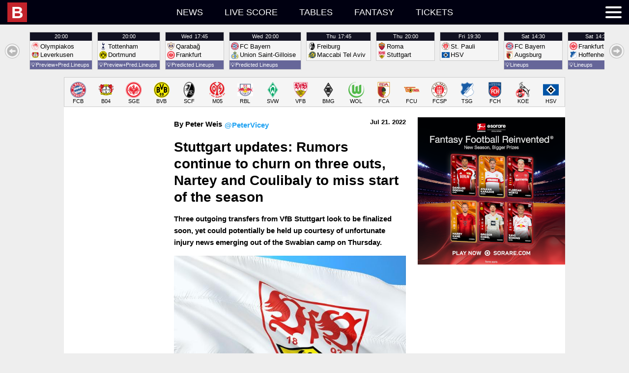

--- FILE ---
content_type: text/html; charset=UTF-8
request_url: https://bulinews.com/news/13498/'+idb.f%5Bfid%5D.link+'
body_size: 524856
content:
<!DOCTYPE html>
<html dir="ltr" lang="en">
<head>
<meta charset="utf-8">
<title>Stuttgart updates: Rumors continue to churn on three outs, Nartey and Coulibaly to miss start of the season</title>
<meta content="width=device-width,initial-scale=1.0" name="viewport">
<meta name="description" content="Three outgoing transfers from VfB Stuttgart look to be finalized soon, yet could potentially be held up courtesy of unfortunate injury news emerging out of the Swabian camp on Thursday.">
<link rel="canonical" href="https://bulinews.com/news/13498/stuttgart-updates-rumors-continue-churn-three-outs-nartey-coulibaly-miss-start-season">
<link rel="alternate" type="application/rss+xml" title="Bulinews" href="https://bulinews.com/rss.xml">
<link rel="shortcut icon" href="favicon.ico" type="image/x-icon">
<link rel="apple-touch-icon" href="/apple-touch-icon.png">
<link rel="apple-touch-icon" sizes="180x180" href="/apple-touch-icon.png">
<link rel="icon" sizes="32x32" type="image/png" href="/favicon-32x32.png">
<link rel="icon" sizes="16x16" type="image/png" href="/favicon-16x16.png">
<link rel="mask-icon" href="/safari-pinned-tab.svg" color="#5bbad5">
<link rel="manifest" href="/site.webmanifest">
<meta name="msapplication-TileColor" content="#da532c">
<meta name="theme-color" content="#ffffff">
<meta property="og:type" content="article">
<meta property="og:title" content="Stuttgart updates: Rumors continue to churn on three outs, Nartey and Coulibaly to miss start of the season">
<meta property="og:description" content="Three outgoing transfers from VfB Stuttgart look to be finalized soon, yet could potentially be held up courtesy of unfortunate injury news emerging out of the Swabian camp on Thursday.">
<meta property="og:image" content="https://bulinews.com/i/1280/1252.jpg">
<meta property="og:url" content="https://bulinews.com/news/13498/stuttgart-updates-rumors-continue-churn-three-outs-nartey-coulibaly-miss-start-season">
<meta property="og:locale" content="en_US">
<meta property="og:site_name" content="Bulinews">
<!-- Schema.org JSON-LD -->
<script type="application/ld+json">
{
    "@context": "https://schema.org",
    "@type": "NewsArticle",
    "headline": "Stuttgart updates: Rumors continue to churn on three outs, Nartey and Coulibaly to miss start of the season",
    "datePublished": "2022-07-21T15:05:47+00:00",
    "author": {
        "@type": "Person",
        "name": "Peter Weis"
    },
    "publisher": {
        "@type": "Organization",
        "name": "Bulinews",
        "logo": {
            "@type": "ImageObject",
            "url": "https://bulinews.com/android-chrome-256x256.png",
            "width": 256,
            "height": 256
        }
    },
    "image": {
        "@type": "ImageObject",
        "url": "https://bulinews.com/i/1280/1252.jpg",
        "height": 960,
        "width": 1280
    },
    "mainEntityOfPage": {
        "@type": "WebPage",
        "@id": "https://bulinews.com/news/13498/stuttgart-updates-rumors-continue-churn-three-outs-nartey-coulibaly-miss-start-season"
    }
}
</script>
<style>
/* header_style BEGIN */
*{margin:0;border:0;padding:0;box-sizing:border-box;}
body{background-color:var(--zypor-body-background-color);font-family:var(--zypor-body-font-family);text-align:left;}
hr{border-top:1px solid #ccc;}
a,.zypor-link{text-decoration:none;color:var(--zypor-page-color);}
.zypor-link{cursor:pointer;}
aside,main,.zypor-aside,.zypor-main,.sticky-content > *{direction:ltr;position:relative;}
small{color:var(--zypor-small-color)}
.zypor-nobr{white-space:nowrap;}
.zypor-excess{display:none;}
.zypor-timing{display:none;font-size:9px;line-height:1.4;font-weight:700;text-align:center;}
.zypor-label{display:none;}
.zypor-kicker{display:none;}
.zypor-text{display:inline-block;}
.zypor-read-more{margin:15px auto;display:grid;padding:8px 15px;border:1px solid #000;border-radius:8px;align-content:center;align-items:center;cursor:pointer;}
.zypor-page{display:grid;margin:0 auto;align-items:stretch;grid-template-areas:"main aside";background-color:var(--zypor-page-background-color);direction:var(--zypor-page-direction);}
.zypor-content{display:grid;width:100%;direction:ltr;}
.zypor-page > *,.zypor-content > *{direction:ltr;}
.zypor-page{grid-template-areas:"main aside";position:relative;}
.zypor-page.zypor-reverse{grid-template-areas:"aside main";}
.zypor-page > main,.zypor-page > .zypor-main{grid-area:main;}
.zypor-page > aside,.zypor-page > .zypor-aside{grid-area:aside;}
.zypor-search-empty{padding:24px;font-size:16px;}


.zypor-container,.zypor-page-container{margin:0 auto;display:grid;}
.zypor-page-container{background-color:var(--zypor-page-background-color);color:var(--zypor-page-color);}

/* TOP */
#top-bar{background-color:var(--zypor-top-menu-background-color);color:var(--zypor-top-menu-color);height:var(--zypor-top-menu-height);position:fixed;top:0;left:0;right:0;z-index:100;opacity:1;transition:0.3s;}
#top-bar.hidden{opacity:0;transition:0.3s;}#top-bar.hidden #burger-menu-button{display:none;height:0px;}
#top-bar.hidden #top-menu{display:none;}
#top-bar.hidden a{display:none;}
#top-bar ul{list-style-type:none;}

/* TOP MENU */
#top-menu{font:var(--zypor-top-menu-font);margin:0 var(--zypor-section-gap);display:grid;grid-template-columns:1fr 1fr 1fr;grid-template-areas:"left center right";align-items:center;list-style-type:none;height:var(--zypor-top-menu-height);color:var(--zypor-top-menu-color);text-transform:uppercase;align-content:center;letter-spacing:0;}
#top-menu li{line-height:var(--zypor-top-menu-height);}
#top-menu a{color:var(--zypor-top-menu-color);}
#top-menu ul{display:grid;grid-template-columns:auto;align-items:center;list-style-type:none;grid-auto-flow:column;}
#top-menu-left a{display:grid;align-items:center;justify-content:start;grid-auto-flow:column;}
#top-menu-logo{margin-right:var(--zypor-section-gap);display:flex;}
#top-menu-title{display:none;}
#top-menu-center{display:grid;align-items:center;justify-content:center;grid-auto-flow:column;}
#top-menu-center > ul > li {padding:0 2px;}
#top-menu-center li a {padding:0;display:block;}
#top-menu-center > ul > li:hover{transition-delay:1s;}
#top-menu-center > ul > li:hover{color:var(--zypor-top-menu-hover-color);background-color:var(--zypor-top-menu-hover-background-color);transition:.2s all;}
#top-menu-center > ul > li:hover a{color:var(--zypor-top-menu-hover-color);transition:.2s all;}
#top-menu-center a{white-space:nowrap;}
#top-menu-right{display:grid;align-items:center;justify-content:end;grid-auto-flow:column;}
#burger-menu-button{display:inline-block;position:relative;cursor:pointer;background-color:transparent;}
#burger-menu-button span{display:block;width:33px;height:4px;margin-bottom:6px;position:relative;background:var(--zypor-top-menu-color);border-radius:3px;z-index:1;transform-origin:4px 0px;transition:transform 0.5s cubic-bezier(0.77,0.2,0.05,1.0),background 0.5s cubic-bezier(0.77,0.2,0.05,1.0),opacity 0.55s ease;}
#burger-menu-button span:first-child{transform-origin:0% 0%;}#burger-menu-button span:last-child{transform-origin:0% 100%;margin-bottom:0;}
body.side-menu-expanded #burger-menu-button span{opacity:1;transform:rotate(40deg) translate(0px, 0px);}
body.side-menu-expanded #burger-menu-button span:nth-last-child(2){opacity:0;transform:rotate(0deg) scale(0.2, 0.2);}
body.side-menu-expanded #burger-menu-button span:last-child{transform:rotate(-40deg) translate(0px, 0px);}

/* SIDE MENU */
#side-menu{display:none;font:var(--zypor-side-menu-font);color:var(--zypor-side-menu-container-color);background-color:var(--zypor-side-menu-container-background-color);overflow-y:scroll;}
body.side-menu-expanded #side-menu{display:block;position:fixed;right:0;top:var(--zypor-top-menu-height);bottom:0;}
#side-menu > ul{display:grid;grid-auto-flow:row;width:fit-content;color:var(--zypor-side-menu-color);background-color:var(--zypor-side-menu-background-color);}
#side-menu a,#side-menu button{color:var(--zypor-side-menu-color);font:var(--zypor-side-menu-font);}
#side-menu > ul > li{padding:0 30px 0 15px;}
#zypor_nav_search{margin-right:10px;}
#side-menu li{white-space:nowrap;text-align:left;}
#side-menu li a,#side-menu li button,#side-menu li form{display:flex;align-items:center;justify-content:space-between;height:auto;width:100%;line-height:normal;text-transform:none;padding:var(--zypor-section-gap) 5px;}
#side-menu li form{margin:0;display:flex;flex-direction:row;flex-wrap:nowrap;align-content:center;justify-content:flex-start;align-items:center;}
#side-menu li form input#site_nav_search{width:200px;height:22px;margin:0 4px 0 10px;}
#side-menu li form input{box-sizing:content-box;font-size:1rem;background-color:#444;color:#fff;border-color:rgba(0,0,0,.05);padding:3px 10px;}
#side-menu li form svg[type="submit"]{background-color:#333;padding:5px;cursor:pointer;}
#side-menu li form svg[type="submit"]:hover{background-color:#226;}
#side-menu li button{background-color:transparent;cursor:pointer;text-align:left;}
#side-menu li a{text-decoration:none;display:block;}
#side-menu li:hover{background-color:#226;}
#side-menu li.sub-menu-expanded:hover{background-color:#111;}
body.side-menu-expanded #top-menu #side-menu{width:var(--zypor-side-menu-width);}
#side-menu li{border-bottom:1px solid #ffffff20;}
#side-menu > li{font-weight:700;}
#side-menu li ul{display:none;margin:0 10px var(--zypor-section-gap) var(--zypor-section-gap);}
#side-menu li ul > li{font-weight:400;}
#side-menu li ul li ul{display:none;margin:0 5px 10px 10px;}
#side-menu > li a,#side-menu > li button{padding-left:var(--zypor-section-gap);}
#side-menu li ul > li a,#side-menu li ul > li button{padding-left:10px;}
#side-menu li ul li ul > li a{font-size:0.8rem;padding:var(--zypor-section-gap) 8px;}
#side-menu > li,#side-menu > li > a,#side-menu > li > button{background-color:#111;}
#side-menu li ul > li{background-color:#222;}
#side-menu li ul li ul > li{background-color:#333;}
#side-menu li.sub-menu-expanded > ul{display:block;}
#side-menu li > button svg{fill:#fff;stroke:#f00;}
#side-menu li > button:after{display:inline-block;width:20px;height:20px;margin-right:25px;position:absolute;left:0;margin-left:calc(var(--zypor-side-menu-width) - 60px);fill:#fff;stroke:#f00;content:url("data:image/svg+xml,%3Csvg xmlns='http://www.w3.org/2000/svg' viewBox='0 0 24 24'%3E%3Cpath d='M3 11L10 18 17 11z' stroke='white' fill='white'/%3E%3C/svg%3E ");}
#side-menu li.sub-menu-expanded > button:after{content:url("data:image/svg+xml,%3Csvg xmlns='http://www.w3.org/2000/svg' viewBox='0 0 24 24'%3E%3Cpath d='M3 15L10 8 17 15z' stroke='white' fill='white'/%3E%3C/svg%3E ");}
#side-menu li ul li >button{justify-content:left;}
#side-menu li ul li > button:after{margin-right:0;margin-left:5px;position:relative;left:auto;}
#side-menu li.menu-active,#side-menu > li.menu-active > a{background-color:#226;}
#menu-shade{position:fixed;top:var(--zypor-top-menu-height);left:0;right:0;bottom:0;background-color:#000;opacity:0;z-index:-10;}
body.side-menu-expanded #menu-shade{z-index:10;transition:opacity 0.5s;opacity:0.3;display:block;}

/* STICKY */
.zypor-sticky-container,.zypor-sticky-container.mobile,.zypor-sticky-container.tablet,.zypor-sticky-container.desktop,
.zypor-sticky-container.mobile-tablet,.zypor-sticky-container.mobile-desktop,.zypor-sticky-container.tablet-desktop{
    grid-template-columns:auto;justify-content:center;grid-column-gap:var(--zypor-section-gap);align-items:start;position:relative;display:none;
}
.zypor-sticky-container{display:grid;}
.sticky-left,.sticky-right,.sticky-top,.sticky-bottom{position:sticky;position:-webkit-sticky;display:block;z-index:1;}
.sticky-left{text-align:right;top:0;direction:rtl;display:none;}
.sticky-top{top:0;margin-bottom:200px;padding-bottom:var(--zypor-section-gap);background-color:var(--zypor-body-background-color);}
.sticky-top:empty,.sticky-content:empty{padding-bottom:0;}
.sticky-bottom:empty,.sticky-middle:empty{padding-top:0;}
.sticky-main{text-align:center;}
.sticky-content{
 text-align:left;
 margin:-200px 0 -200px 0;
 color:var(--zypor-content-color);background-color:var(--zypor-content-background-color);
}
.sticky-middle{bottom:0;margin-top:200px;padding-top:var(--zypor-section-gap);background-color:var(--zypor-body-background-color);}
.sticky-bottom{bottom:0;margin-top:200px;padding-top:var(--zypor-section-gap);background-color:var(--zypor-body-background-color);}
.sticky-right{text-align:left;top:0;display:none;}
body.top-bar-visible .sticky-left,body.top-bar-visible .sticky-right{top:var(--zypor-top-menu-height);}
body.top-bar-visible .sticky-top{top:var(--zypor-top-menu-height);}

/* OLD HORIZONTAL SCROLL */
/*
.zypor-horizontal-scroll{position:relative;display:grid;grid-template-columns:auto;align-items:center;margin:0 var(--hp-section-gap);}
.zypor-horizontal-scroll > div{position:relative;overflow-x:scroll;overflow-y:hidden;white-space:nowrap;scroll-snap-type:x mandatory;scroll-behavior:smooth;scrollbar-width:none;-ms-overflow-style:none;}
.zypor-horizontal-scroll > div > *{display:inline-block;margin-right:var(--hp-section-gap);vertical-align:middle;}
.zypor-horizontal-scroll > div::-webkit-scrollbar{display:none;}
.zypor_h_scroll{padding:0 0 0 0;}
.zypor_h_scroll >*{margin-right:7px;}
.zypor_h_scroll{-ms-overflow-style:none;scrollbar-width:none;}
.zypor_h_scroll::-webkit-scrollbar{display:none;}
.zypor_h_scroll_waiting *,.zypor_h_scroll_waiting button{display:none;}
.zypor_h_scroll_button_left,.zypor_h_scroll_button_right{display:none;}
.zypor_h_scroll_button_left::before,.zypor_h_scroll_button_right::before{display:inline-block;width:50px;height:50px;position:absolute;top:0;fill:#000;stroke:#f00;}
.zypor_h_scroll_button_left::before{left:0;content:url("data:image/svg+xml,%3Csvg xmlns='http://www.w3.org/2000/svg' viewBox='0 0 100 100'%3E%3Ccircle cx='50' cy='50' r='40' stroke='black' stroke-width='3' fill='%23eee' /%3E%3Cpath d='M65 30L30 50 65 70z' stroke='black' fill='black'/%3E%3C/svg%3E ");}
.zypor_h_scroll_button_left:hover::before{content:url("data:image/svg+xml,%3Csvg xmlns='http://www.w3.org/2000/svg' viewBox='0 0 100 100'%3E%3Ccircle cx='50' cy='50' r='40' stroke='black' stroke-width='3' fill='%23fff' /%3E%3Cpath d='M65 30L30 50 65 70z' stroke='black' fill='black'/%3E%3C/svg%3E ");}
.zypor_h_scroll_button_right::after{right:0;content:url("data:image/svg+xml,%3Csvg xmlns='http://www.w3.org/2000/svg' viewBox='0 0 100 100'%3E%3Ccircle cx='50' cy='50' r='40' style='fill:%23eee;stroke:%23000;stroke-width:3;fill-opacity:1;stroke-opacity:1' /%3E%3Cpath d='M35 30L70 50 35 70z' stroke='black' fill='black'/%3E%3C/svg%3E ");}
.zypor_h_scroll_button_right:hover::after{content:url("data:image/svg+xml,%3Csvg xmlns='http://www.w3.org/2000/svg' viewBox='0 0 100 100'%3E%3Ccircle cx='50' cy='50' r='40' style='fill:%23fff;stroke:%23000;stroke-width:3;fill-opacity:1;stroke-opacity:1' /%3E%3Cpath d='M35 30L70 50 35 70z' stroke='black' fill='black'/%3E%3C/svg%3E ");}
.zypor-horizontal-scroll.zypor_h_scroll_first .zypor_h_scroll_button_left,.zypor-horizontal-scroll.zypor_h_scroll_last .zypor_h_scroll_button_right{opacity:0.5;}
*/

/* HORIZONTAL SCROLL */
.zypor-h-scroll-outer{overflow-x:scroll;}
.zypor-h-scroll{position:relative;white-space:nowrap;overflow-x:scroll;overflow-y:hidden;scroll-snap-type:x mandatory;scroll-behavior:smooth;-ms-overflow-style:none;scrollbar-width:none;}
.zypor-h-scroll > *{display:inline-block;}
.zypor-h-scroll-outer{display:grid;grid-template-columns:none;grid-template-areas:none;}
.zypor-h-scroll > *{white-space:initial;overflow-x:initial;}
.zypor-h-scroll-buttons{display:grid;grid-template-columns:min-content 1fr min-content;grid-template-areas:"left-arrow content right-arrow";align-items:center;}

.zypor-h-scroll-button-left,.zypor-h-scroll-button-right{background:#111 url('data:image/svg+xml,<svg width="30" height="30" viewBox="0.5 -0.5 17 17" xmlns="http://www.w3.org/2000/svg"><g stroke-width="0"/><g stroke-linecap="round" stroke-linejoin="round"/><g><g stroke="none" stroke-width="1" fill="none" fill-rule="evenodd"><g transform="translate(1.000000, 0.000000)" fill="%23ffffff"><path d="M0,8.041 C0,3.652 3.582,0.082 7.985,0.082 C12.386,0.082 15.968,3.652 15.968,8.041 C15.968,12.43 12.386,16 7.985,16 C3.582,16 0,12.43 0,8.041 L0,8.041 Z M14.057,8.041 C14.057,4.708 11.342,1.996 8.006,1.996 C4.669,1.996 1.954,4.708 1.954,8.041 C1.954,11.374 4.67,14.086 8.006,14.086 C11.343,14.086 14.057,11.374 14.057,8.041 L14.057,8.041 Z"></path><path d="M7.975,5.02 L4.071,8.022 L7.976,10.973 L7.976,8.97 L11.116,8.97 C11.461,8.97 11.907,8.646 11.907,8.015 C11.907,7.385 11.424,7.04 11.081,7.04 L7.976,7.04 L7.976,5.02 L7.975,5.02 Z"></path></g></g></g></svg>') 0 0;}
.zypor-h-scroll-button-left{justify-self:right;grid-area:left-arrow;}
.zypor-h-scroll-button-right{transform:rotate(180deg);grid-area:right-arrow;}
.zypor-h-scroll-button-left,.zypor-h-scroll-button-right{border:0px none;border-radius:50%;cursor:pointer;height:30px;width:30px;}
.zypor-h-scroll-button-left:hover,.zypor-h-scroll-button-right:hover{background-color:#262;}
.zypor-h-scroll-first .zypor-h-scroll-button-left,.zypor-h-scroll-last .zypor-h-scroll-button-right,.zypor-h-scroll-first .zypor-h-scroll-button-left:hover,.zypor-h-scroll-last .zypor-h-scroll-button-right:hover{background-color:#666;opacity:0.4;cursor:default;}

@media only screen and (max-width: 768px) {
    
}

@media only screen and (min-width: 769px) {
/* HORIZONTAL SCROLL */
    .zypor-h-scroll{margin-left:60px;overflow-x:hidden;width:calc(100% - 120px);}
    .zypor-h-scroll-outer .zypor-h-scroll{margin-left:0;overflow-x:scroll;width:auto;text-align:center;}
    .zypor-h-scroll-outer .zypor-h-scroll *{text-align:left;}
    .zypor-h-scroll-button-left,.zypor-h-scroll-button-right{display:inline-block;margin:0 10px;}
}


/* ARTICLES */
article ul,article ol{margin:0 0 0 15px;}
article .raw-html-embed{text-align:center;}
article iframe{max-width:100%;margin:10px auto;}

/* TIMERS */
.zypor-full-date{display:none;}
.zypor-time-today,.zypor-time-yesterday,.zypor-time-day,.zypor-time-date{display:block;}
article .zypor-time-today,article .zypor-time-yesterday,article .zypor-time-day,article .zypor-time-date{display:inline-block;}
time span{white-space:pre-wrap}

.zypor_chat{height:250px;max-height:250px;min-height:250px;overflow-y:scroll;}
.zypor_chat_name{display:block;font-size:14px;line-height:14px;width:80%;max-height:35px;min-height:35px;border-radius:5px;border:1px solid #aaa;padding:8px;margin-bottom:3px;}
.zypor_chat_message{display:block;font-size:11px;line-height:11px;font-family:Verdana, Geneva, Tahoma, sans-serif;margin-bottom:5px;color:#933;}
.zypor_chat_message:empty{display:none;}
.zypor_chat_input{font-size:14px;line-height:14px;width:80%;max-height:35px;min-height:35px;border-radius:5px;border:1px solid #aaa;padding:8px;}
.zypor_chat_button{font-size:14px;line-height:14px;width:15%;max-height:35px;min-height:35px;border-radius:5px;border:1px solid #aaa;margin-left:2%;cursor:pointer;}
.zypor_chat_box{
    display:grid;grid-template-areas: "user time" "message message";grid-template-columns:min-content minmax(0,1fr);
    border: 1px solid #ccc;border-radius: 5px;background-color: #bcb;padding:4px 5px;margin-bottom: 5px;position: relative;overflow: hidden;}
.zypor_chat_box.zypor_chat_box_old{background-color:#ccc;}
.zypor_chat_user{padding: 0 5px;grid-area:user;border-radius:3px;color:#fff;width:min-content;font-size:12px;line-height:16px;}
.zypor_chat_time{grid-area:time;white-space:nowrap;text-align:right;font-size:12px;line-height:16px;}
.zypor_chat_time > *{display:inline-block;}
.zypor_chat_ip{display:none;}
.zypor_chat_text{font-size:14px;line-height:14px;grid-area:message;padding:5px 5px 1px 0;width:90%;}

/* Credit: Kate Morley - https://iamkate.com/code/tree-views/ */
.zypor-tree{--spacing:1.5rem;--radius:10px;}
.zypor-tree ul{margin-left:calc(var(--radius) - var(--spacing));padding-left:0;}
.zypor-tree li{display:block;position:relative;padding-left:calc(2 * var(--spacing) - var(--radius) - 2px);}
.zypor-tree ul li{border-left:2px solid #ddd;}
.zypor-tree ul li:last-child{border-color:transparent;}
.zypor-tree ul li::before{content:'';display:block;position:absolute;top:calc(var(--spacing) / -2);left:-2px;width:calc(var(--spacing) + 2px);   height:calc(var(--spacing) + 1px);border:solid #ddd;border-width:0 0 2px 2px;}
.zypor-tree summary{display:block;cursor:pointer;}
.zypor-tree summary::marker,.zypor-tree summary::-webkit-details-marker{display:none;}
.zypor-tree summary:focus{outline:none;}
.zypor-tree summary:focus-visible{outline:1px dotted #000;}
.zypor-tree li::after,.zypor-tree summary::before{content:'';display:block;position:absolute;top:calc(var(--spacing) / 2 - var(--radius));left:calc(var(--spacing) - var(--radius) - 1px);width:calc(2 * var(--radius));height:calc(2 * var(--radius));border-radius:50%;background:#ddd;}
.zypor-tree summary::before{z-index:1;background:#696 url('data:image/svg+xml,<svg xmlns="http://www.w3.org/2000/svg" width="40" height="20"><g fill="%23fff"><path d="m5 9h4v-4h2v4h4v2h-4v4h-2v-4h-4z"/><path d="m25 9h10v2h-10z"/></g></svg>') 0 0;}
.zypor-tree details[open] > summary::before{background-position:calc(-2 * var(--radius)) 0;}


@media only screen and (max-width:768px) { /* Mobile */
    .tablet{display:none;}.desktop{display:none;}.tablet-desktop{display:none;}
    body{padding-top:calc(var(--zypor-top-menu-height) + var(--zypor-section-gap));}
    .zypor-page{grid-template-columns:var(--zypor-mobile-page-width);width:var(--zypor-mobile-page-width);min-width:var(--zypor-mobile-page-width-min);max-width:var(--zypor-mobile-page-width-max);}
    .zypor-page{grid-template-areas:"main" "aside";}
    .zypor-page.zypor-reverse{grid-template-areas:"aside" "main";}
    .zypor-container,.zypor-page-container{width:var(--zypor-mobile-page-width);}
    .zypor-sticky-container.mobile{display:grid;}
    .zypor-columns{display:grid;grid-template-columns:minmax(0,1fr);grid-auto-columns:minmax(0,1fr);align-items:start;gap:0;grid-auto-flow:row;}
    /* ARTICLE */
    article{font:var(--zypor-mobile-article-font);margin:var(--zypor-section-gap);}
    article > header{display:grid;grid-template-areas:"author twitter time" "h1 h1 h1";font-size:90%;line-height:1;white-space:nowrap;}
    article > header > span.zypor-author{margin:0 5px 0 0;padding:0;grid-area:author;}
    article > header > time{font-size:85%;line-height:1;margin:0;padding:0;text-align:right;grid-area:time;white-space:nowrap;}
    article > header > h1{font-size:28px;line-height:1.3;margin:var(--zypor-section-gap) 0 calc(var(--zypor-section-gap)/2) 0;padding:0;grid-area:h1;white-space:break-spaces;}
    article .article_head{font-weight:700;line-height:1.6;margin:0 8px calc(var(--zypor-section-gap)/2) 8px;}
    article h2{font-size:24px;font-weight:700;}
    article h3{font-size:18px;font-weight:700;}
    article p{font-size:16px;font-weight:400;margin-top:14.4px;}
    article a{font-weight:700;color:var(--zypor-article-link-color);}
    article b,article strong{font-weight:700;}
    article .article_figure img{width:100%;margin:var(--zypor-section-gap) 0 var(--zypor-section-gap) 0;}
    article figure.table{display:table;margin:0 auto 10px auto;}
    article figure.table table{border:1px double #b3b3b3;border-collapse:collapse;border-spacing:0;height:100%;width:100%;}
    article figure.table table th {background:rgba(0,0,0,.05);font-weight:700;}
    article figure.table table td,article figure.table table th{border:1px solid #bfbfbf;min-width:2em;padding:.4em;min-width:auto;padding:3px; overflow-wrap:break-word;position:relative;}
}

@media only screen and (min-width:769px) and (max-width:1018px) { /* Tablet */
    .mobile{display:none;}.desktop{display:none;}.mobile-desktop{display:none;}
    body{padding-top:calc(var(--zypor-top-menu-height) + var(--zypor-section-gap));}
    .zypor-page{grid-template-columns:var(--zypor-tablet-page-main-width) var(--zypor-tablet-page-aside-width);width:var(--zypor-tablet-page-width);min-width:var(--zypor-tablet-page-width-min);max-width:var(--zypor-tablet-page-width-max);}
    .zypor-container,.zypor-page-container{width:var(--zypor-tablet-page-width);}
    .zypor-sticky-container.tablet{display:grid;}
    /* ARTICLE */
    article{font:var(--zypor-tablet-article-font);margin:var(--zypor-section-gap);}
    article > header > time{line-height:1;margin:0;padding:0;text-align:right;grid-area:time;white-space:nowrap;}
    article > header > h1{font-size:28px;line-height:1.3;margin:var(--zypor-section-gap) 0 calc(var(--zypor-section-gap)/2) 0;padding:0;grid-area:h1;white-space:break-spaces;}
    article .article_head{font-weight:700;line-height:1.6;margin:0 8px calc(var(--zypor-section-gap)/2) 8px;}
    article h2{font-size:24px;font-weight:700;}
    article h3{font-size:18px;font-weight:700;}
    article p{font-size:16px;font-weight:400;margin-top:14.4px;}
    article a{font-weight:700;color:var(--zypor-article-link-color);}
    article b,article strong{font-weight:700;}
    article .article_figure img{width:100%;margin:var(--zypor-section-gap) 0 var(--zypor-section-gap) 0;}
    article figure.table{display:table;margin:.9em auto;}
    article figure.table table{border:1px double #b3b3b3;border-collapse:collapse;border-spacing:0;height:100%;width:100%;}
    article figure.table table th {background:rgba(0,0,0,.05);font-weight:700;}
    article figure.table table td,article figure.table table th{border:1px solid #bfbfbf;min-width:2em;padding:.4em;overflow-wrap:break-word;position:relative;}
}

@media only screen and (min-width:1019px) { /* Desktop */
    .mobile{display:none;}.tablet{display:none;}.mobile-tablet{display:none;}
    body{padding-top:calc(var(--zypor-top-menu-height) + var(--zypor-section-gap));}
    .zypor-page{grid-template-columns:var(--zypor-desktop-page-main-width) var(--zypor-desktop-page-aside-width);width:var(--zypor-desktop-page-width);min-width:var(--zypor-desktop-page-width-min);max-width:var(--zypor-desktop-page-width-max);}
    .zypor-container,.zypor-page-container{width:var(--zypor-desktop-page-width);}

    /* ARTICLE */
    article{font:var(--zypor-desktop-article-font);margin:var(--zypor-section-gap);}
    article > header{display:grid;grid-template-areas:"author time" "h1 h1";}
    article > header > time{font-size:85%;line-height:1;margin:0;padding:0;text-align:right;grid-area:time;white-space:nowrap;}
    article > header > h1{font-size:28px;line-height:1.3;margin:var(--zypor-section-gap) 0 calc(var(--zypor-section-gap)/2) 0;padding:0;grid-area:h1;white-space:break-spaces;}
    article .article_head{font-weight:700;line-height:1.6;margin:0 8px calc(var(--zypor-section-gap)/2) 8px;}
    article h2{font-size:24px;font-weight:700;}
    article h3{font-size:18px;font-weight:700;}
    article p{font-size:16px;font-weight:400;margin-top:14.4px;}
    article a{font-weight:700;color:var(--zypor-article-link-color);}
    article b,article strong{font-weight:700;}
    article .article_figure img{width:100%;margin:var(--zypor-section-gap) 0 var(--zypor-section-gap) 0;}
    article figure.table{display:table;margin:.9em auto;}
    article figure.table table{border:1px double #b3b3b3;border-collapse:collapse;border-spacing:0;height:100%;width:100%;}
    article figure.table table th {background:rgba(0,0,0,.05);font-weight:700;}
    article figure.table table td,article figure.table table th{border:1px solid #bfbfbf;min-width:2em;padding:.4em;overflow-wrap:break-word;position:relative;}
}
@media only screen and (min-width:1680px) { /* Desktop with stickies */
    .sticky-left,.sticky-right{display:grid;justify-content:start;}
    .zypor-sticky-container,.zypor-sticky-container.tablet,.zypor-sticky-container.desktop,.zypor-sticky-container.tablet-desktop{grid-template-columns:minmax(0,1fr) var(--zypor-desktop-page-width) minmax(0,1fr);justify-content:center;}
    #top-menu{display:grid;grid-template-columns:1fr var(--zypor-desktop-page-width) 1fr;}
    #top-menu-title{display:block;white-space:nowrap;}
}
@media only screen and (min-width:769px) { /* Tablet and Desktop */
    .mobile{display:none;}
    .zypor-columns{display:grid;grid-template-columns:minmax(0,1fr);grid-auto-columns:minmax(0,1fr);align-items:start;gap:0;grid-auto-flow:column;}
    .zypor-sticky-container.tablet-desktop{display:grid;}
    #top-menu-center li a{padding:0 20px;display:block;}
}

@media only screen and (max-width:1018px) { /* Mobile and Tablet */
    .desktop{display:none;}
    .zypor-sticky-container.mobile-tablet{display:grid;}
}

@media only screen and ( (max-width:768px) or (min-width:1019px) ){ /* Mobile and Desktop */
    .zypor-sticky-container.mobile-desktop{display:grid;}
}

:root{
    --zypor-body-font-family:Helvetica,Arial,sans-serif;--zypor-top-menu-font:400 18px Helvetica,Arial,sans-serif;--zypor-side-menu-font:400 18px Helvetica,Arial,sans-serif;--zypor-page-direction:ltr;--zypor-body-background-color:#f5f5f5;--zypor-top-menu-background-color:#060606;--zypor-top-menu-color:#fff;--zypor-top-menu-hover-color:#000;--zypor-top-menu-hover-background-color:#f5f5f5;--zypor-side-menu-color:#226;--zypor-side-menu-background-color:#eee;--zypor-side-menu-container-color:#fff;--zypor-side-menu-container-background-color:#999;--zypor-header-color:#fff;--zypor-header-background-color:#226;--zypor-small-color:#900;--zypor-page-background-color:#fff;--zypor-page-color:#000;    
    --zypor-page-main-background-color:transparent;--zypor-page-aside-background-color:transparent;

    --zypor-section-gap:15px;--zypor-side-menu-width:280px;--zypor-top-menu-height:50px;
 
    --zypor-mobile-page-width:100%;--zypor-mobile-page-main-width:minmax(0,1fr);--zypor-mobile-page-main-width-max:768px;--zypor-mobile-page-main-width-min:0px;

    --zypor-tablet-page-width:768px;--zypor-tablet-page-main-width:minmax(0,1fr);--zypor-tablet-page-main-width-max:1018px;--zypor-tablet-page-main-width-min:769px;--zypor-tablet-page-aside-width:300px;--zypor-tablet-page-aside-width-max:300px;--zypor-tablet-page-aside-width-min:300px;

    --zypor-desktop-page-width:1020px;--zypor-desktop-page-main-width:minmax(0,1fr);--zypor-desktop-page-main-width-max:720px;--zypor-desktop-page-main-width-min:720px;--zypor-desktop-page-aside-width:300px;--zypor-desktop-page-aside-width-max:300px;--zypor-desktop-page-aside-width-min:300px;

    --zypor-article-font-style:normal;--zypor-article-font-variant:normal;--zypor-article-font-weight:400;--zypor-article-font-size:15px;--zypor-article-line-height:1.7;--zypor-article-font-family:Arial, Helvetica, sans-serif;--zypor-article-color:#000;--zypor-article-link-color:#33c;

    --zypor-mobile-article-font:var(--zypor-article-font-style) var(--zypor-article-font-variant) var(--zypor-article-font-weight) var(--zypor-article-font-size)/var(--zypor-article-line-height) var(--zypor-article-font-family);--zypor-tablet-article-font:var(--zypor-article-font-style) var(--zypor-article-font-variant) var(--zypor-article-font-weight) var(--zypor-article-font-size)/var(--zypor-article-line-height) var(--zypor-article-font-family);--zypor-desktop-article-font:var(--zypor-article-font-style) var(--zypor-article-font-variant) var(--zypor-article-font-weight) var(--zypor-article-font-size)/var(--zypor-article-line-height) var(--zypor-article-font-family);


 
}
/* header_style END */
/* footballtravel BEGIN */
/* Container for all event cards */
.events-container {
    display: flex;
    flex-wrap: wrap;
    gap: 1.5rem;
    margin: 1rem 0;
    justify-content: space-around;
}

/* Each event box */
.event-box {
    border: 1px solid #ddd;
    border-radius: 12px;
    padding: 1rem;
    width: 280px;
    background: #fff;
    background: linear-gradient(135deg, #ffffff 0%, #f5f7fa 100%);
    box-shadow: 0 2px 5px rgba(0, 0, 0, 0.1);
    transition: transform 0.15s ease, box-shadow 0.15s ease;
    cursor: pointer;
    position: relative;
    overflow: hidden;
    color:#111;
    background-blend-mode: overlay;
}

/* Thin top border in home team color (added dynamically inline) */
.event-box::before {
    content: "";
    position: absolute;
    top: 0;
    left: 0;
    right: 0;
    height: 6px;
    background: var(--home-color, #ddd);
}

/* Hover effect */
.xevent-box:hover {
    transform: translateY(-3px);
    box-shadow: 0 6px 15px rgba(0, 0, 0, 0.15);
}

/* Headline (teams) */
.event-box h3 {
    font-size: 1.1rem;
    margin: 0 0 .5rem 0;
    color: #111;
}

/* Date line */
.event-date {
    font-weight: bold;
    margin-bottom: .25rem;
}

/* Secondary info (city, stadium, league) */
.event-meta {
    margin: 0;
    font-size: 0.9rem;
    color: #555;
}

.event-league {
    font-size: 0.85rem;
    font-weight: 600;
    color: #444;
    margin-bottom: 0.4rem;
    text-align: center;
    text-transform: uppercase;
    letter-spacing: 0.5px;
}

/* Variants section */
.variants {
    margin-top: .75rem;
}

.variants strong {
    display: block;
    margin-bottom: .4rem;
}

/* Remove list bullets and spacing */
.variants ul {
    list-style: none;
    margin: 0;
    padding: 0;
    display: flex;
    flex-direction: column;
    gap: 0.5rem;
}

/* Each product row */
.variants li {
    margin: 0;
    padding: 0;
}

/* Make the link look like a button */
.variants li a {
    display: block;
    background: #0066cc;
    color: #fff !important;
    padding: 0.6rem 0.8rem;
    border-radius: 6px;
    text-align: center;
    font-size: 0.9rem;
    font-weight: 500;
    text-decoration: none;
    transition: background 0.2s ease, transform 0.1s ease;
}

/* Departure (small text inside button) */
.variants li a small {
    display: block;
    font-size: 0.7rem;
    opacity: 0.85;
    color:#fff;
}

/* Hover effect for buttons */
.variants li a:hover {
    background: #004999;
    transform: translateY(-2px);
}

/* Teams row */
.teams-row {
    display: flex;
    align-items: stretch;
    margin-bottom: .75rem;
    /* gap: .5rem; */
}

/* Team badges (fill half the row each) */
.xteam-badge {
    flex: 1;
    display: flex;
    align-items: center;
    justify-content: center;
    padding: .6rem;
    border-radius: 6px;
    font-weight: 600;
    font-size: 0.95rem;
    text-align: center;
    white-space: nowrap;
    min-height: 40px;
}
.team-badge {
    flex: 1;
    padding: .5rem .75rem;
    border-radius: 6px;
    font-weight: 600;
    font-size: 0.9rem;
    text-align: center;
    white-space: nowrap;
    border: 2px solid currentColor;
}

/* "vs" separator */
.vs {
    flex: 0 0 auto;
    font-weight: bold;
    color: #444;
    align-self: center;
    padding: 0 .5rem;
}

.events-container.flat .event-box {
    width: 100%;
    max-width: none;
    border-radius: 0;
    border-left: 4px solid var(--home-color, #ddd);
    background: #fff;
    box-shadow: none;
    display: flex;
    align-items: center;
    gap: 1rem;
    padding: .75rem 1rem;
}

.events-container.flat .teams-row {
    flex: 1;
    justify-content: flex-start;
    gap: .5rem;
}

.events-container.flat .vs {
    margin: 0 .25rem;
}

.events-container.flat .event-date {
    font-size: 0.9rem;
    font-weight: 600;
    margin: 0;
    color: #444;
}

.events-container.flat .variants {
    margin: 0;
}

.events-container.flat .variants ul {
    flex-direction: row;
    gap: 0.5rem;
}

.events-container.stacked .event-box {
    width: 260px;
    display: block;
    text-align: center;
}

.events-container.stacked .event-league {
    font-size: 0.8rem;
    color: #666;
    margin-bottom: .5rem;
}

.events-container.stacked .teams-row {
    flex-direction: column;
    gap: .4rem;
    margin-bottom: .5rem;
}

.events-container.stacked .vs {
    display: none;
}

.events-container.stacked .event-date {
    margin: .5rem 0;
    font-size: 0.95rem;
}

.events-container.stacked .variants {
    margin-top: .5rem;
}

.events-container.highlight .event-box {
    width: 100%;
    max-width: 600px;
    font-size: 1.1rem;
    border: 3px solid var(--home-color, #ddd);
    background: linear-gradient(135deg, #fff 0%, #fafafa 100%);
    box-shadow: 0 4px 10px rgba(0, 0, 0, 0.15);
}

.events-container.highlight .teams-row {
    font-size: 1.3rem;
    margin-bottom: 1rem;
}

.events-container.highlight .event-date {
    font-size: 1rem;
    font-weight: bold;
    color: #222;
}
/* footballtravel END */
/* CUSTOM custom_style.css BEGIN */
.zypor-page{padding-top: 6px;}
#idb-featured-outer{margin:0 0 var(--zypor-section-gap) 0;min-height:61px;}
#idb-featured{min-height:61px;}
ins.adsbygoogle[data-ad-status="unfilled"]{display:none !important;}
h1,.h1{
    text-transform:uppercase;font-size:30px;font-weight:700;line-height:1;padding:16px;
    color:#fff;
    background-color:var(--zypor-header-background-color);
    color:#eacca0;
    background-color:#25211e;
    color:#f5f5f5;
    background-color:var(--zypor-header-background-color);
    text-align:center;
}

.h2{
  font-size:24px;font-weight:700;line-height:1;text-transform:uppercase;
  padding:8px;margin:0 auto 8px auto;
  color:#f5f5f5;
  background-color:var(--zypor-header-background-color);
  text-align:center;
}

article{padding-bottom:24px;}
article a:hover{color:#33c;}
article h1,article .h1{font-size: 26px;
    line-height:1.3;
    margin-top: 11px;
    margin-bottom: 11px;
    background-color: transparent;
    color: #000;
    text-align: left;
    text-transform: none;
  }
  article .article_head{margin-bottom:15px;}
  article h2{margin-top:24px;margin-bottom:24px;color:#fff;background-color: #447;line-height:1.3;padding:5px 10px;}
  article h3{font-size:150%;margin-bottom:0;padding-top:10px;border-bottom:3px solid #447;}
  article h4{font-size:140%;margin-bottom:0;padding-bottom:10px;}
  article h5{font-size:130%;margin-bottom:0;margin-top:24px;}
  article h6{font-size:120%;margin-bottom:0;margin-top:24px;}
  article .bulinews-article-ad{margin:0 auto;padding: 10px;}
  article ul,article ol{margin:0 0 0 40px;padding-bottom:24px;font-size:16px;}
  article ul li {margin-bottom:5px;}
  article ul li > *{padding:5px 0;}
  #bulinews-ad-mob_inarticle,#bulinews-ad_inarticle,.bulinews-ad_inarticle{margin:-15px auto 30px auto;}
  #bulinews-ad-mob_inarticle:empty,#bulinews-ad_inarticle:empty,.bulinews-ad_inarticle:empty{margin:0;display:none;}
  
aside h1,aside .h1{margin:0;}
main.zypor-main h1{grid-area:header;}
.zypor-kicker{display: block;color: #900;font-size:14px;text-transform: uppercase;}


#side-menu li a,#side-menu li button{padding: 10px 5px;}
#side-menu > ul > li.sub-menu-expanded > button{padding-bottom:3px;}
#side-menu li ul {display: none;margin: 0 10px var(--zypor-section-gap) 3px;}
#side-menu > ul > li li a {padding: 7px 10px;}

.zypor-read-more{background-color:var(--zypor-cta-background-color);color:var(--zypor-cta-color);border:0;border-radius:15px;margin:0 auto 48px auto;font-size:16px;}
.zypor-search-empty{height:300px;}
.zypor-layout-search main > div > h2{background-color:var(--zypor-header-background-color);color:#fff;font-size:24px;line-height:24px;font-weight:700;padding:8px 25px;margin:0 0 6px 0;}

.bulinews-ad{text-align:center;margin:0 auto var(--zypor-section-gap) auto;background-color:#ddd;background-color:transparent;}
.bulinews-ad-top-banner{width:320px;height:320px;background-color:transparent;}
div.news_box a{grid-template-areas:"image title timing";grid-template-columns: 102px minmax(0,1fr) 56px;align-items:center;}
div.news_box .image{width:86px;height:47px;}
div.news_box .zypor-timing{font-size:11px;line-height:1.3;margin:0 5px 0 0;min-height:11px;text-align:center;}
div.news_box a{grid-template-areas:"image" "title";grid-template-columns: 100%;align-items:center;}
div.news_box .image{width:100%;height:200px;margin-bottom:4px;}
div.news_box .title{font-size:20px;overflow-wrap: break-word;}
.bulinews-article-flow{display:grid;grid-template-columns:1fr 1fr 1fr 1fr;gap:32px 12px;margin:0 12px 0 12px;}
.bulinews-article-flow div.news_box:nth-child(1) .image{height:300px;}
.bulinews-article-flow div.news_box:nth-child(6n+1){font-size:24px;grid-column:1 / span 4;}
.bulinews-article-flow div.news_box:nth-child(6n+1) .image{height:300px;}
.bulinews-article-flow div.news_box:nth-child(6n+2){grid-column:1 / span 2;}
.bulinews-article-flow div.news_box:nth-child(6n+2) .image{height:150px;}
.bulinews-article-flow div.news_box:nth-child(6n+3){grid-column:3 / span 2;background-color:#eee;display: grid;}
.bulinews-article-flow div.news_box:nth-child(6n+3) a{grid-template-areas:"title";grid-row:1 / span 2;align-self:stretch;}
.bulinews-article-flow div.news_box:nth-child(6n+3) .image{height:150px;display:none;}
.bulinews-article-flow div.news_box:nth-child(6n+3) .title{padding: 12px;align-self: start;font-size: 24px;display:block;}
.bulinews-article-flow div.news_box:nth-child(6n+3) .title .zypor-text{display:block;}
.bulinews-article-flow div.news_box:nth-child(6n+4){font-size:24px;grid-column:1 / span 4;background-color:#111;}
.bulinews-article-flow div.news_box:nth-child(6n+4) .image{display:none;}
.bulinews-article-flow div.news_box:nth-child(6n+4) a{color:#f5f5f5;padding:8px;}
.bulinews-article-flow div.news_box:nth-child(6n+5){grid-column:1 / span 2;}
.bulinews-article-flow div.news_box:nth-child(6n+5) .image{height:200px;}
.bulinews-article-flow div.news_box:nth-child(6n+6){grid-column:3 / span 2;}
.bulinews-article-flow div.news_box:nth-child(6n+6) .image{height:200px;}

.bulinews-article-flow div.news_box:nth-child(3){background-color:#fc0;}
.bulinews-article-flow div.news_box:nth-child(4){background-color:#f5f5f5;border-top:2px solid #900;border-bottom:2px solid #900;background-color:#ace;border-top: 2px solid #224;border-bottom: 2px solid #224;}
.bulinews-article-flow div.news_box:nth-child(4) a{color:#a00;color:#000;}

.bulinews-article-flow div.news_box:nth-child(9){background-color:#900;}
.bulinews-article-flow div.news_box:nth-child(9) a{color:#f5f5f5;}
.bulinews-article-flow div.news_box:nth-child(9) .zypor-kicker{color:#eacca0;}
.bulinews-article-flow div.news_box:nth-child(10){background-color:#224;}
.bulinews-article-flow div.news_box:nth-child(10) .zypor-kicker{color:#eacca0;}
.bulinews-article-flow button{grid-column: 1 /5;}

article{margin:19px 24px 0 24px;font-size:15px;line-height:1.6;}
article .article_head{font-weight:700;margin:0 0 15px 0;}
article header{display:grid;grid-template-areas:"author twitter time" "h1 h1 h1";grid-auto-columns:min-content min-content auto;}
main.zypor-main article h1{font-size:28px;line-height:34px;margin:0 0 15px 0;grid-area:h1;margin-top:16px;}
article .zypor-author{font-size:15px;line-height:1.3;grid-area:author;white-space:nowrap;margin-right:5px;font-weight:700;}
article .zypor-twitter{font-size:13px;grid-area:twitter;}
article time{font-size:13px;grid-area:time;text-align:right;font-weight:700;}
article img{width:100%;margin:15px 0 15px 0;}
article .article_figure img{width:100%;margin:0;}
article .article_figure{font-size:11px;line-height:1;color:#666;margin:0 0 15px 0;}
article p{margin:0 0 16px 0;}

.bulinews-team-rss a{display:grid;align-items:center;grid-template-areas:"img h2" "link link";grid-template-columns: 40px auto; padding: 5px;margin:30px 0 60px 0;background-color:#f5f5f5;border:1px solid #999;border-radius:8px;}
.bulinews-team-rss h2{background-color:transparent;color:#000;margin:0;padding:0;font-size:30px;line-height:1;text-align:left;padding:0 0 0 10px;grid-area:h2;}
.bulinews-team-rss img{width:40px;height:40px;grid-area:img;display:inline;}
.bulinews-team-rss span{grid-area:link;text-align: left;padding-left: 10px;}
.bulinews-team-rss span b{color:#060;}


#frontpage-standings{display:block;padding:1px;margin:0 0 48px 0;}
#frontpage-standings > h2{color:#fff;font-size:24px;padding: 10px 5px;margin: 0 0 10px 0;text-transform: uppercase;text-align: center;background-color:var(--zypor-header-background-color);display:none;}
#frontpage-standings table{width:90%;border-collapse:collapse;margin:0 5%;}
#frontpage-standings table tr:empty{display:none;}
#frontpage-standings table thead tr{background-color:#111;color:#fff;}
#frontpage-standings table thead tr td{padding:5px 0;}
#frontpage-standings table thead tr td:nth-child(2){padding-left:22px;}
#frontpage-standings table thead tr td:nth-child(3){padding:5px 3px;}
#frontpage-standings table tbody tr{background-color:#e0e0e0;border-bottom:1px solid #ccc;}
#frontpage-standings table tbody tr:nth-child(odd){background-color:#f5f5f5;}
.zypor-layout-custom_plugin_idb_teams .zypor-kicker{display:none;}
.zypor-layout-custom_plugin_idb_teams #frontpage-standings table tbody tr{background-color:#e0e0e0;}
.zypor-layout-custom_plugin_idb_teams #frontpage-standings table tbody tr:nth-child(odd){background-color:#f5f5f5;}
.zypor-layout-custom_plugin_idb_teams #frontpage-standings table tbody tr.focus{color:#900;}
.zypor-layout-custom_plugin_idb_teams #frontpage-standings table tbody tr.focus td:nth-child(1){background-color:#333;color:#fff;color: var(--zypor-cta-color);background-color: var(--zypor-cta-background-color);}
#frontpage-standings table tbody tr:nth-child(4){border-bottom:1px solid #060;}
#frontpage-standings table tbody tr:nth-child(5){border-bottom:1px dashed #060;}
#frontpage-standings table tbody tr:nth-child(15){border-bottom:1px dashed #900;}
#frontpage-standings table tbody tr:nth-child(16){border-bottom:1px solid #900;}
#frontpage-standings table tbody tr:last-child{border-bottom:1px solid #333;}
#frontpage-standings table tbody td{padding:5px 3px;vertical-align: middle;}
#frontpage-standings table td:nth-child(1){width:20px;text-align:center;padding:2px 0 2px 0;}
#frontpage-standings table tfoot{background-color:#f5f5f5;line-height:1.3;}
#frontpage-standings table tfoot td:nth-child(1){width:auto;text-align:left;font-size:16px;font-weight:700;padding:5px 10px;}
#frontpage-standings table tfoot td:nth-child(1) a{color:#eee;border:1px solid #666;color:var(--zypor-cta-color);background-color:var(--zypor-cta-background-color);border-radius:10px;padding:5px;display:block;text-align:center;}
#frontpage-standings table tfoot td:nth-child(1) a:hover{background-color:#151566;color:#fff;border:1px solid #777;}
#frontpage-standings table td:nth-child(2){display:grid;grid-auto-flow:column;justify-content:start;align-items:center;gap: 5px;font-weight:700;}
#frontpage-standings table td:nth-child(3){width:20px;text-align:right;}
#frontpage-standings .idb_flag{display:none;}
#frontpage-standings .idb_standing{margin:0;padding:0;}
#frontpage-standings .idb_header{background-color:#111;color:#fff;line-height:25px;padding:3px 5px;margin-bottom:3px;text-align:center;border-top: 1px solid #966;display:none;}
#frontpage-standings .idb_header .idb_details{display:none;}
#frontpage-standings .idb_standing div .idb_header{display:none;}
#frontpage-standings .idb_standing table tr:nth-child(n+77){display: none;}
#frontpage-standings .idb_standing table tr th{display:none;}
#frontpage-standings a.idb_fixture{display:grid;grid-template-areas: "status status" "teams scores";grid-auto-flow: column;height:auto;padding-bottom:3px;}
#frontpage-standings .idb_fixture_status{display:block;border-top:1px solid #eee;border-bottom:1px solid #eee;background-color:#f5f5f5;font-size:11px;border-radius:0;margin:10px 0 3px 0;grid-area:status;width:auto;min-width: auto;max-width: none;height:auto;min-height:auto;max-height:none;white-space: nowrap;}
#frontpage-standings .idb_status_date{display:inline-block;padding-right:5px;}

#frontpage-teams,#frontpage-teams-bottom{display:grid;grid-template-columns:repeat(9,1fr);padding:3px 0 0 0;text-align:center;background-color:#f5f5f5;border:1px solid #ccc;}
#frontpage-teams a.idb-team-link, #frontpage-teams-bottom a.idb-team-link{margin: 0;border-bottom:3px transparent;}
.zypor-layout-custom_plugin_idb_teams #frontpage-teams, .zypor-layout-custom_plugin_idb_teams #frontpage-teams-bottom{border-bottom:0;}

.zypor-layout-custom_plugin_idb_teams a.idb-team-link{filter: grayscale(100%);}
.zypor-layout-custom_plugin_idb_teams a.idb-team-link:hover{filter: grayscale(50%);}
.zypor-layout-custom_plugin_idb_teams #frontpage-teams a.idb-team-link.active-team, .zypor-layout-custom_plugin_idb_teams #frontpage-teams-bottom a.idb-team-link.active-team{background-color:#fff;border:1px solid #ccc;border-top:3px solid #363;border-bottom:3px solid var(--zypor-header-background-color);filter: grayscale(0%);}
.zypor-layout-custom_plugin_idb_teams a.idb-team-link.active-team:hover{background-color:#fff;border:1px solid #ccc;border-top:3px solid #363;filter: grayscale(0%);border-radius:0;}
.zypor-layout-custom_plugin_idb_teams a.idb-team-link.idb-big{filter: grayscale(0);}
.zypor-layout-custom_plugin_idb_teams #frontpage-teams a.idb-team-link.active-team, .zypor-layout-custom_plugin_idb_teams #frontpage-teams-bottom a.idb-team-link.active-team{border:1px solid #363;border-top:1px solid #363;}
.zypor-layout-custom_plugin_idb_teams a.idb-team-link.idb-big.active-team:hover{border-top:1px solid #363;}
#bulinews-teams-scroll-outer{margin-bottom: 15px;}


/* NEW IDB */

.idb{font-family:arial,sans-serif;font-size:13px;line-height:13px;}
.idb_nobr{white-space:nowrap;}
.idb_icon-gear{display: none;}
div.idb_header h1,div.idb_header .h1{background-color:transparent;color:#000;text-align:left;}
div.idb_header .idb_details{text-align:right;}


a.idb-team-link{display:inline-block;vertical-align:top;text-align:center;border:1px transparent;border-top:3px solid transparent;padding:3px;filter:grayscale(0%);}
a.idb-team-link.idb-big{margin:0 15px 0 0;border: 1px solid #ddd;padding: 10px 20px 0 20px;width:120px;filter: grayscale(0%);}
a.idb-team-link:hover{background-color:#fff;filter: grayscale(0%);border-radius:3px;border-top:3px solid #363;}
a.idb-team-link.idb-big:hover{background-color:#fff;filter: grayscale(0%);border-radius:0;border:1px solid #363;border-top:1px solid #363;}
a.idb-team-link .idb_name{display:block;text-align:center;font-size:11px;line-height:15px;text-transform:uppercase;}
a.idb-team-link.idb-big .idb_name{line-height:1.3;font-weight:700;display:grid;align-items:center;height:40px;}
a.idb-team-link .idb_logo{width:32px;height:32px;}
a.idb-team-link.idb-big .idb_logo{width:75px;height:75px;}

.idb_logo{display:inline-block;vertical-align:middle;background-repeat:no-repeat;background-position:center;background-size:contain;}.idb_logo16{width:16px;height:16px;line-height:16px;}.idb_logo32{width:32px;height:32px;line-height:32px;}.idb_logo48{width:48px;height:48px;line-height:48px;}.idb_logo64{width:64px;height:64px;line-height:64px;}
.idb_fixture_section{margin: 0 0 30px 0;}
.idb_collapsible_div_trigger{font-size:24px;padding:24px 0 8px 0;}
.idb_standing{margin:0;background-color: #e5e5e5;padding: 5px;}
.idb_standing_table{margin-bottom:24px;}
div.idb_header{background-color:#226;background-color:transparent;margin-bottom:10px;}
.idb_standing .idb_header{margin:0;padding:5px 5px 10px 5px;background-color: #f5f5f5;}
.idb_standing .idb_sub_header{padding:5px 5px 3px 5px;background-color: #f5f5f5;}
.idb_standing table{width:100%;border-collapse:collapse;margin:0 auto 24px auto;}
.idb_standing .idb_group_standing table{margin:0 auto 8px auto;}
.idb_standing .idb_group_fixtures{margin-bottom:24px;}
.idb_standing table tr:empty{display:none;}
.idb_standing table thead tr{background-color:#333;color:#eee;}
.idb_standing table thead tr td{padding:5px 3px;text-align:right;font-size: 11px;}
.idb_standing table thead tr td:nth-child(2){padding-left:22px;}
.idb_standing table thead tr td:nth-child(3){padding:5px 3px;}
.idb_standing table tbody tr{background-color:#e0e0e0;border-bottom:1px solid #ccc;}
.idb_standing table tbody tr:nth-child(odd){background-color:#f5f5f5;}
.zypor-layout-custom_plugin_idb_teams .idb_standing table tbody tr{background-color:#e0e0e0;}
.zypor-layout-custom_plugin_idb_teams .idb_standing table tbody tr:nth-child(odd){background-color:#f5f5f5;}
.zypor-layout-custom_plugin_idb_teams .idb_standing table tbody tr.focus{color:#900;}
.zypor-layout-custom_plugin_idb_teams .idb_standing table tbody tr.focus td:nth-child(1){background-color:#333;color:#fff;}
/*
.idb_standing table tbody tr:nth-child(4){border-bottom:1px solid #060;}
.idb_standing table tbody tr:nth-child(5){border-bottom:1px dashed #060;}
.idb_standing table tbody tr:nth-child(15){border-bottom:1px dashed #900;}
.idb_standing table tbody tr:nth-child(16){border-bottom:1px solid #900;}
*/
.idb_standing table tbody tr:last-child{border-bottom:1px solid #999;}
.idb_standing table tbody td{padding:5px 3px;vertical-align:middle;text-align:right;width:30px;}
.idb_standing table td:nth-child(1){width:20px;text-align:center;padding:2px 0 2px 0;}
.idb_standing table tfoot{background-color:#f5f5f5;line-height:1.3;}
.idb_standing table tfoot td:nth-child(1){width:auto;text-align:left;font-size:16px;font-weight:700;padding:5px 10px;}
.idb_standing table tfoot td:nth-child(1) a{color:#eee;border:1px solid #666;background-color:#116;border-radius:10px;padding:5px;display:block;text-align:center;}
.idb_standing table tfoot td:nth-child(1) a:hover{background-color:#151566;color:#fff;border:1px solid #777;}
.idb_standing table td:nth-child(2){display:grid;grid-auto-flow:column;justify-content:start;align-items:center;gap: 5px;font-weight:700;width:auto;text-align: left;}
.idb_standing table td:nth-child(3){width:20px;text-align:right;}
.idb_standing table td:last-child{width:50px;min-width:50px;text-align: center;}
.idb_standing .idb_standing{margin:0;padding:0;}
.idb_standing .idb_standing div .idb_header{display:none;}
.idb_standing .idb_standing table tr:nth-child(n+77){display: none;}
.idb_standing .idb_standing table tr th{display:none;}
/*
.idb_standing a.idb_fixture{display:grid;grid-template-areas: "status status" "teams scores";grid-auto-flow: column;height:auto;padding-bottom:3px;}
.idb_standing .idb_fixture_status{display:block;border-top:1px solid #eee;border-bottom:1px solid #eee;background-color:#f5f5f5;font-size:11px;border-radius:0;margin:10px 0 3px 0;grid-area:status;width:auto;min-width: auto;max-width: none;height:auto;min-height:auto;max-height:none;white-space: nowrap;}
*/
.idb_standing .idb_fixture_status{font-size:11px;}
.idb_standing .idb_status_date{display:inline-block;}
.idb_standing .idb_status_date .idb_day_name{display: none;}


.idb_form {display: inline-block;width: 8px;height: 8px;border-radius: 4px;}
.idb_standing table .idb_win {background-color: #060;}
.idb_standing table .idb_draw {background-color: #da0;}
.idb_standing table .idb_loss {background-color: #900;}


/*.zypor-layout-custom_plugin_idb #idb-calendar{width:300px;}*/
/*.zypor-layout-custom_plugin_idb #idb-calendar > h2{background-color:#a8dc00;color:#fff;font-size:16px;line-height:24px;font-weight:700;padding:8px 0;margin:1px 0 6px 0;}*/
/*
#idb-calendar .idb_calendar_month_select{margin:0 15px;}
*/
#idb-calendar h2{font-size: 16px;line-height: 30px;}
.idb_calendar_month_select {
    display:grid;
    grid-template-areas: "prev current next";
    grid-template-columns: min-content auto min-content;
    gap: 10px;
    padding:3px 5px;
    margin:5px 0;
    background-color: #e5e5e5;
    align-items: center;
    justify-items: center;
  }
  .idb_calendar_month_select_prev, .idb_calendar_month_select_next {
    cursor: pointer;
    background-color: #226;
    color: #fff;
    background-color: var(--zypor-cta-background-color);
    color: #fff;
    border-radius: 5px;
    padding:5px 10px;
  }
  .idb_calendar_month_select_prev {grid-area:prev;}
  .idb_calendar_month_select_current {grid-area:current;font-size:16px;line-height:28px;font-weight:700;}
  .idb_calendar_month_select_next {grid-area:next;}
  .idb_calendar_table {margin: 0 auto;text-align: center;font-size: 13px;line-height: 18px;}
  .idb_calendar_table thead tr th {background-color: #f5f5f5;}
  .idb_calendar_table td:not(:empty) {cursor: pointer;}
  #idb-calendar .idb_calendar_table td{width:35px;min-width:35px;max-width:35px;}
  .idb_calendar_table td {
    width: 40px;
    max-width: 40px;
    max-width: 40px;
    height: 25px;
    min-height: 25px;
    max-height: 25px;
    border: 0;
    text-align: center;
    font-family: "Courier New",Courier,"Lucida Sans Typewriter","Lucida Typewriter",monospace;
  }
  .idb_calendar_table td span {
    display: inline-block;
    min-width: 30px;
    height: 30px;
    line-height: 30px;
    border: 1px solid #eee;
    border-radius: 20px;
    font-size: 16px;
  }
  .idb_calendar_table td.active.today span {
    border: 1px solid #226;
  }
  .idb_calendar_table td.active span {
    background-color: #226;
    background-color: var(--zypor-cta-background-color);
    color: #fff;
  }
  .idb_calendar_table td.today span {
    border: 1px solid #226;
  }
  .idb_fixture_head{display:grid;justify-items:stretch;text-align:center;
    grid-template-areas: "competition competition competition competition" "venue venue venue venue" "time time time time" "homelogo status status awaylogo" "homelogo result result awaylogo" "teamname teamname teamname teamname" "homeevents homeevents awayevents awayevents" "menu menu menu menu";
    grid-template-columns: 35% 15% 15% 35%;
      margin: 8px 8px 16px 8px;
      border: 5px solid #e5e5e5;
      background-color: #fff;
    
  }
  .idb_fixture_head_fixure a {color: #447;font-weight: 600;}

  .idb_fixture_head_competition{grid-area:competition;font-size: 13px;
    line-height: 25px;
    font-weight: 700;
    padding: 0 5px;
    border-bottom: 5px solid #e5e5e5;
    background-color: #f5f5f5;
    color: #333;
    display: block;
  width: 100%;
    }
 
  .idb_fixture_head_venue{grid-area:venue;font-size: 13px;line-height: 25px;}
  .idb_fixture_head_time{grid-area:time;font-size: 13px;}
  .idb_fixture_head_time .zypor-time-day,.idb_fixture_body_lineup_header .zypor-time-day, .idb_fixture_head_time .zypor-time-date{display:inline-block;}
  .idb_fixture_head_time .zypor-time-date::after{content:"- ";}
  .idb_fixture_head_status{grid-area:status;font-size:12px;margin:5px auto 5px auto;width: fit-content;height: fit-content;padding:3px 15px;background-color:#ccc;color:#333;border-radius:10px;}
  .idb_fixture_head_status:empty{display: none;}
  .idb_fixture_head_team_logo.idb_hometeam{grid-area:homelogo;}
  .idb_fixture_head_score{grid-area:result;}
  .idb_fixture_head_team_logo.idb_awayteam{grid-area:awaylogo;}
  .idb_fixture_head_team_name.idb_hometeam{grid-area:teamname;text-align:left;padding-left:10px;}
  .idb_fixture_head_team_name.idb_awayteam{grid-area:teamname;text-align:right;padding-right:10px;}
  
  .idb_fixture_head_team_events.idb_hometeam{grid-area:homeevents;text-align: left;padding-left:10px;}
  .idb_fixture_head_team_events.idb_awayteam{grid-area:awayevents;text-align: right;padding-right:10px;}
  
  .idb_fixture_head_team_events {
    font-size: 12px;
    line-height: 18px;
    text-align: center;
  }
  .idb_fixture_head_team_logo {
    background-size: auto clamp(30%, 90%, 90%);
    background-position: center;
    background-repeat: no-repeat;
    min-height: 100px;
    max-width: 90%;
    margin: 0 5%;
    /*
    background-size: contain;
    min-height: 100px;
    max-width: 90%;
    margin: 0 5%;
    */
  }
  .idb_fixture_head_team_name{font-size:22px;line-height:1.3;font-weight: 700;}
  .idb_fixture_head_single_score {
    font-size: 35px;
    line-height: 36px;
  }
  .idb_fixture_head_single_sub_score {
    font-size: 12px;
    color: #999;
  }

  .idb_fixture_head .idb_sub_menu {
    grid-area:menu;
    margin-top: 5px;
    background-color: #f5f5f5;
    display: flex;
    flex-direction: row;
    flex-wrap: nowrap;
    align-items: center;
    justify-content: space-around;
    border-top: 5px solid #e5e5e5;
  }

  .idb_fixture_head .idb_sub_menu_button {
    margin: 10px 0;
    padding: 5px 10px;
    width: auto;
    text-align: center;
    border-radius: 5px;
    border: 1px solid #999;
    cursor: pointer;
    background-color: #e5e5e5;
    color: #000;
    font-weight: normal;
  }

  .idb_match_players{margin:0 8px 16px 8px;}
  .idb_match_header{padding: 0 5px;background-color: #f5f5f5;text-align:center;font-size:24px;font-weight:bold;border:5px solid #e5e5e5;margin:0 auto 8px auto;}
  .idb_match_header small{display:block;font-size:13px;color:#333;}


  .idb_fixture_section h2.idb_header{background-color: #226;color: #fff;margin-bottom: 10px;font-size: 20px;
    font-weight: bold;line-height:1.3;text-transform: uppercase;padding:5px;}
    .idb_competition{
    margin: 0;
    background-color: #e5e5e5;
    padding: 5px;
  }
    .idb_competition .idb_header{
      margin:0;padding:0 5px;background-color: #f5f5f5;
    }
    .idb_fixture_section .idb_competition .idb_filter{
      display:grid;
      grid-template-areas: "all completed live upcoming";
        padding:5px;
        align-items: center;
        background-color: #f5f5f5;
        gap:15px;
      }
    .idb_filter_button {
      display:grid;
      grid-auto-flow:column;
      grid-template-columns: min-content auto;
      align-items: center;
      justify-content: center;
      background-color: #e5e5e5;
      /*background-color: #333;*/
      color: #000;
      /*color:#ccc;*/
      padding: 5px 2px 5px 5px;
      text-align: center;
      border-radius: 5px;
      border: 1px solid #999;
      cursor: pointer;
    }
    .idb_filter_button.active, .idb_sub_menu_button.active {background-color: #fff;color:#222;background-color: var(--zypor-cta-background-color); color: #fff;}

    .idb_filter_button_icon{border-radius:4px;border:1px solid #666;text-align:center;display:inline-block;width:7px;height:7px;opacity:0.8;background-color:#006;margin:0 5px 0 0;}
    .idb_filter_button_live .idb_filter_button_icon{background-color:#060;color:#fff;}
    .idb_filter_button_upcoming .idb_filter_button_icon{background-color:#da0;color:#000;}
    .idb_filter_button_final .idb_filter_button_icon{background-color:#900;color:#fff;}
    .idb_filter_button_total .idb_filter_button_icon{background-color:#006;color:#fff;}

    .idb_competition a.idb_header_heading{display: grid;grid-auto-flow: column;justify-content: start;align-items: center;font-size:13px;font-weight: bold;color: #333;line-height: 24px;}
    .idb_group .idb_header{
      display: grid;
      align-items: center;
      grid-template-areas: "flag heading details";
      grid-template-columns: 24px auto min-content;
      font-size:18px;font-weight: bold;color: #333;line-height:1.3;white-space:nowrap;
      padding: 5px;margin:0;
    }
    .idb_group .idb_header.idb_collapsible .idb_flag{grid-area:flag;}
    .idb_group .idb_header.idb_collapsible .idb_header_heading{grid-area:heading;}
    .idb_group .idb_header.idb_collapsible .idb_header_details{
      font-size:10px;line-height:1;
      /*background-color:#999;color:#eee;border:1px solid #999;border-radius:5px;padding:5px;*/
      grid-area:details;
    }
    .idb_header_details_live,.idb_header_details_upcoming,.idb_header_details_final,.idb_header_details_total{
      border-radius:13px;padding:3px 0;margin:0 1px 0 0;text-align:center;display:inline-block;min-width:16px;opacity:0.9;
    }
    .idb_header_details_live{background-color:#060;color:#fff;}
    .idb_header_details_upcoming{background-color:#da0;color:#000;}
    .idb_header_details_final{background-color:#900;color:#fff;}
     .idb_header_details_total{background-color:#006;color:#fff;}
    .idb_header_details_total{display:none;}
    .idb_header_details_live:empty{opacity:0.4;}
    .idb_header_details_upcoming:empty{opacity:0.4;}
    .idb_header_details_final:empty{opacity:0.4;}
    .idb_header_details_total:empty{opacity:0.4;}
    .idb_header_details_live:empty::before{content:"0";}
    .idb_header_details_upcoming:empty::before{content:"0";}
    .idb_header_details_final:empty::before{content:"0";}
    .idb_header_details_total:empty::before{content:"0";}
    
      .idb_competition .idb_details a {
        color: #449;
        color: var(--zypor-cta-background-color);
        font-size: 13px;
  line-height: 13px;
      }
      .idb_group {
        padding:5px;
        margin:0 10px 10px 10px;
        background-color: #eee;
      }
      .idb_collapsible {
        cursor: pointer;
      }
      .idb_collapsed {
        display: none;
      }
  
a.idb_fixture{
  display:grid;align-items:center;
  grid-template-columns: 50px 16px minmax(0,1fr) 80px 0px;
  grid-template-areas:"status homelogo hometeam homescore details" "status awaylogo awayteam awayscore details";
  background-color: #fcfcfc;
  color: #000;
  position: relative;
  padding: 2px 5px 0;
  border-top: 1px solid #e5e5e5;
}

a.idb_fixture.focus{background-color:#ffc;}
a.idb_fixture .idb_fixture_status{grid-area:status;display:grid;align-items: center;justify-content: center;text-align: center;}
a.idb_fixture.idb_status_live .idb_fixture_status{color:#060;animation: blinker 1s linear infinite;}
@keyframes blinker {40% {opacity: 0.9;} 50% {opacity: 0.7;} 60% {opacity: 0.9;}}
a.idb_fixture .idb_fixture_team_name{padding-left:5px;}
a.idb_fixture .idb_fixture_homelogo{grid-area:homelogo;padding:2px 5px 2px 5px;}
a.idb_fixture .idb_fixture_hometeam{grid-area:hometeam;padding:3px 5px 2px 5px;}
a.idb_fixture .idb_fixture_homescore{grid-area:homescore;padding:3px;padding:3px 5px 2px 0;}
a.idb_fixture .idb_fixture_awaylogo{grid-area:awaylogo;padding:2px 5px 2px 5px;}
a.idb_fixture .idb_fixture_awayteam{grid-area:awayteam;padding:2px 5px 3px 5px;}
a.idb_fixture .idb_fixture_awayscore{grid-area:awayscore;padding:2px 5px 3px 0;}
a.idb_fixture .idb_fixture_details{grid-area:details;padding:0;font-size:11px;line-height: 16px;display:none;}
a.idb_fixture .idb_fixture_details span::before{content:"+";}
a.idb_fixture .idb_fixture_details span:first-of-type:before{content:"";}
a.idb_fixture .idb_fixture_homescore span,a.idb_fixture .idb_fixture_awayscore span{padding-left:5px;}
a.idb_fixture .idb_fixture_homescore span:empty,a.idb_fixture .idb_fixture_awayscore span:empty{padding-left:0;}
a.idb_fixture .idb_fixture_score_active{color: #900;font-weight: 700;}
a.idb_fixture.idb_status_ft .idb_fixture_score_active{color:#000;}


/*a.idb_fixture.idb_status_ft .idb_fixture_score_3{display: none;}*/
a.idb_fixture.idb_status_ft .idb_fixture_score_4{display: none;}
a.idb_fixture .idb_fixture_score_4{color: #666;}

a.idb_fixture.idb_status_ft.idb_home_win .idb_fixture_hometeam,a.idb_fixture.idb_status_ft.idb_home_win .idb_fixture_homescore,a.idb_fixture.idb_status_ft.idb_home_win .idb_fixture_homescore .idb_fixture_score_active{font-weight:700;}
a.idb_fixture.idb_status_ft.idb_home_win .idb_fixture_awayteam,a.idb_fixture.idb_status_ft.idb_home_win .idb_fixture_awayscore,a.idb_fixture.idb_status_ft.idb_home_win .idb_fixture_awayscore .idb_fixture_score_active{font-weight:400;}
a.idb_fixture.idb_status_ft.idb_away_win .idb_fixture_hometeam,a.idb_fixture.idb_status_ft.idb_away_win .idb_fixture_homescore,a.idb_fixture.idb_status_ft.idb_away_win .idb_fixture_homescore .idb_fixture_score_active{font-weight:400;}
a.idb_fixture.idb_status_ft.idb_away_win .idb_fixture_awayteam,a.idb_fixture.idb_status_ft.idb_away_win .idb_fixture_awayscore,a.idb_fixture.idb_status_ft.idb_away_win .idb_fixture_awayscore .idb_fixture_score_active{font-weight:700;}


.zypor-h-scroll{-ms-overflow-style: none;scrollbar-width: none;}
.zypor-h-scroll a.idb_fixture{display:inline-grid;background-color:#f5f5f5;border:1px solid #ccc;width:max-content;min-width:120px;
    grid-template-columns:16px minmax(0,1fr) auto;
    grid-template-areas:"status status status" "homelogo hometeam homescore" "awaylogo awayteam awayscore" "details details details";margin:0 0 0 10px;
    padding:0;
  }
.zypor-h-scroll a.idb_fixture .idb_fixture_status{text-align:center;background-color:#121222;color:#fff;padding:3px;font-size:11px;line-height:1;display:block;margin-bottom:2px;}
.zypor-h-scroll a.idb_fixture .idb_status_date{display:inline;white-space:nowrap;margin-right:5px;}
.zypor-h-scroll a.idb_fixture div{display:inline;white-space:nowrap;margin-right:5px;}
.zypor-h-scroll a.idb_fixture .idb_logo, .zypor-h-scroll a.idb_fixture .idb_flag{margin-left: 3px;}
.zypor-h-scroll a.idb_fixture  .idb_fixture_homescore span,.zypor-h-scroll a.idb_fixture .idb_fixture_awayscore span{display:none;}
.zypor-h-scroll a.idb_fixture  .idb_fixture_homescore span.idb_fixture_score_1:empty,.zypor-h-scroll a.idb_fixture .idb_fixture_awayscore span.idb_fixture_score_1:empty{display:none;}
.zypor-h-scroll a.idb_fixture  .idb_fixture_homescore span.idb_fixture_score_1,.zypor-h-scroll a.idb_fixture .idb_fixture_awayscore span.idb_fixture_score_1{display:inline;}

.zypor-h-scroll a.idb_fixture  .idb_fixture_homescore span.idb_fixture_score_active,.zypor-h-scroll a.idb_fixture .idb_fixture_awayscore span.idb_fixture_score_active{display:inline;}
.zypor-h-scroll a.idb_fixture.idb_status_live .idb_fixture_status{background-color:#126212;}
.zypor-h-scroll a.idb_fixture.idb_status_ft .idb_fixture_status{background-color:#333;color:#ccc;}
.zypor-h-scroll a.idb_fixture.idb_status_live.idb_status_stopped .idb_fixture_status{background-color:#da0;color:#000;}

.zypor-h-scroll a.idb_fixture .idb_fixture_details{
  font-size: 11px;
  line-height: 16px;
  padding: 1px 5px 1px 1px;
  background-color: #669;
  color: #fff;
  text-align: left;
  display: block;
  margin-top:2px;
}
.zypor-h-scroll a.idb_fixture .idb_fixture_details:empty{padding:0;}
.zypor-h-scroll .news_box .title{font-size:16px;}
.zypor-h-scroll .news_box .zypor-kicker{font-size:11px;}
.zypor-aside > .udvalgte.breaking .zypor-kicker {
  color: #c00;
}
.idb_standing tr.focus{background-color:#ffc;}
.idb_header,.idb_sub_header{display:grid;grid-template-areas:"header details";padding:5px 0 10px 0;gap:10px;grid-template-columns: minmax(0,1fr) min-content;align-items: center;}
.idb_sub_header{padding:5px 0;}
nav.idb_header{grid-template-areas:"header" "details";grid-template-columns:100%;padding:5px;}
nav.idb_header nav{position:relative;}
.idb_header h1{grid-area:header;margin:0;font-size:20px;line-height:20px;padding:0;}
.idb_sub_header h3{font-size:20px;line-height:1.3;}

.idb_header .idb_details{grid-area:details;}
.idb_header select,.idb_sub_header select{font-size:14px;line-height:1;padding:2px 15px;border:1px solid #999;border-radius:5px;background-color: var(--zypor-cta-background-color);color: #fff;cursor: pointer;}
.idb_header select option{padding:3px 5px;}
.idb_select_selected, .idb_select_items {background-color: var(--zypor-cta-background-color);}
.idb_select.idb_select_active .idb_select_items > ins {color:#000;padding:2px 5px;}
.idb_select.idb_select_active .idb_select_items > * {padding: 1px 16px 1px 16px;}
.idb_select.idb_select_active .idb_select_items > *, .idb_select.idb_select_active .idb_select_selected {
    color: #ffffff;
    white-space: nowrap;
    border: 1px solid transparent;
    font-size: 16px;
    line-height: 24px;
    cursor: pointer;
    text-decoration: none;
  }
.idb_select.idb_select_active .idb_select_selected {padding: 4px 28px 4px 16px;}
.idb_select.idb_select_active .idb_select_items.idb_select_hide{display: none;}
.idb_select_selected:after{position:absolute;content:"";top:12px;right:10px;width:0;height:0;border:6px solid transparent;border-color:#fff transparent transparent transparent;}
.idb_select.idb_select_active .idb_select_items {max-height: 545px;overflow-y: scroll;}
.idb_select_items {
    position: absolute;
    top: 100%;
    left: 0;
    z-index: 9;
    padding: 0 0 5px 0;
  }
  .idb_select_selected, .idb_select_items > *{display: block;}




.zypor-main *{direction: ltr;}

.zypor-time-today{display:none;}
.zypor-time-yesterday{display:inline;}
.zypor-layout-main .zypor-time-today,.zypor-layout-main .zypor-time-yesterday{display:none;}



/* TIMERS */
.idb_fixture_head_section .zypor-full-date{display:block;}
.idb_fixture_head_section .zypor-smart-date{display:none;}

.indkast-ad{display:none;align-items:center;text-align:center;justify-content:center;align-content:center;flex-wrap:wrap;margin:0 auto 13px auto;}
.indkast-ad h2{display:block;text-align:center;text-transform:uppercase;}
#cncpt-dsk_topbanner{height:180px;margin-bottom:13px;}
#cncpt-mob_topbanner{height:320px;margin-bottom:13px;}
.zypor-h-scroll-button-left,.zypor-h-scroll-button-right{background-color:var(--zypor-cta-background-color);}
.bulinews-bottom{background-color: var(--zypor-page-background-color);border-bottom:3px solid var(--zypor-header-background-color);}
.bulinews-bottom > * {margin-bottom:30px;}
.bulinews-bottom .zypor-h-scroll{padding:15px 15px 0 15px;}
.bulinews-bottom h2{background-color:var(--zypor-header-background-color);color:#fff;text-align:center;text-transform:uppercase;padding:10px 15px;}
.bulinews-bottom .zypor-h-scroll-outer .zypor-h-scroll{margin:0;}
.bulinews-bottom .zypor-h-scroll div.news_box {border-right: 1px solid #fff;margin:0 15px 0 0;}
.bulinews-bottom .zypor-h-scroll-button-left,.bulinews-bottom .zypor-h-scroll-button-right{background-color:#93333b;background-color:var(--zypor-cta-background-color);margin:0;}
.bulinews-bottom div.news_box a{grid-template-areas:"image " "title " "timing";grid-template-columns:auto;width:165px;position:relative;padding-bottom:0;border-bottom:0;}
.bulinews-bottom div.news_box .image{border: 1px solid rgba(0,0,0,.5);border-top-left-radius: 5px;border-top-right-radius: 5px;height: 140px;width:165px;margin:0 0 6px 0;}
.bulinews-bottom div.news_box .title{height:auto;min-height:50px;max-height:none;}
.bulinews-bottom div.news_box .title .zypor-text {overflow-y: hidden;}
.bulinews-bottom div.news_box .zypor-timing{display:none;}

.zypor-layout-profile .zypor-main{grid-template-columns: minmax(0,1fr);grid-template-areas:"articles";}
.zypor-layout-profile .zypor-main a{color:#151566;font-weight:700;}
.zypor-layout-profile .zypor-main .zypor-profile-top > img{margin: 5px 10px 10px 10px;height: 80px;}
.zypor-layout-profile .zypor-main .zypor-profile-top > .zypor-profile-header{margin: 0 0 0 10px;}
.zypor-layout-profile .zypor-main .zypor-profile-top > .zypor-profile-header p{margin: 0 0 10px 0;font-size:15px;}


.zypor-profile-top{margin:0 0 30px 0;}
.zypor-profile-mid,.zypor-profile-bottom{clear: both;margin:0 16px 30px 0;}
.zypor-profile-selected,.zypor-profile-latest{margin-bottom:30px;}
.zypor-profile-top img{float:left; margin:5px 10px 10px 0;border-radius:8px;}
.zypor-profile-header,.zypor-profile-footer{margin: 5px 16px 0 0;font-size: 16px;font-weight: 400;line-height:1.6;}
.zypor-profile-mid .zypor-h-scroll{padding:15px 15px 0 15px;}
.zypor-profile-mid h2{background-color:transparent;color:#000;text-align:center;text-transform:uppercase;padding:10px 15px;border-bottom:1px solid #ccc;}
.zypor-profile-mid .zypor-h-scroll-outer .zypor-h-scroll{margin:0;}
.zypor-profile-mid .zypor-h-scroll div.news_box {border-right: 1px solid #fff;margin:0 15px 0 0;}
.zypor-profile-mid .zypor-h-scroll-button-left,.zypor-profile-mid .zypor-h-scroll-button-right{background-color:#93333b;background-color:var(--zypor-cta-background-color);margin:0;}
.zypor-profile-mid div.news_box a{grid-template-areas:"image " "title " "timing";grid-template-columns:auto;width:165px;position:relative;padding-bottom:0;border-bottom:0;}
.zypor-profile-mid div.news_box .image{border: 1px solid rgba(0,0,0,.5);border-top-left-radius: 5px;border-top-right-radius: 5px;height: 140px;width:165px;margin:0 0 6px 0;}
.zypor-profile-mid div.news_box .title{height:auto;min-height:50px;max-height:none;}
.zypor-profile-mid div.news_box .title .zypor-text {overflow-y: hidden;}
.zypor-profile-mid div.news_box .zypor-timing{display:none;}



footer{background-color: #25211e;color:#f0f0f0;padding:20px 0 20px 0;margin-top:30px;font-family:Helvetica,Arial,sans-serif;font-size:15px;font-weight:400;text-align:center;}
footer section.bulinews-footer{padding-top:15px;margin-bottom:0;}
footer div.bulinews-copyright{border-top:1px solid #a99;border-bottom:1px solid #a99;padding:15px 0;margin-bottom:30px;font-size:14px;font-weight:700;color:#a99;}
footer h3{color:#eacca0;font-size:24px;}
footer a,footer .zypor-link{color:#fff;}
footer ul{border-left:0;list-style-type:none;margin-bottom:30px;}
footer li{margin-bottom:15px;}


div.news_box{font-weight:700;}
div.news_box .zypor-timing{color:#001;}
div.news_box a{display:grid;grid-template-rows:auto;grid-template-areas:"image timing" "image title";}
div.news_box .image{display:block;background-size:cover;grid-area:image;}
div.news_box .title{display:block;grid-area:title;}
/*div.news_box .zypor-timing{display:block;text-align:left;grid-area:timing;}*/
div.news_box a{display:grid;grid-template-rows:auto;grid-template-areas:"image" "title";}











.zypor-aside > .udvalgte{padding:8px 16px 0 16px;background:#224;}
.zypor-aside > .udvalgte .zypor-kicker{color:#eacca0;}
.zypor-aside > .udvalgte h2{font-size:24px;margin:0 0 8px 0;color:#eacca0;text-transform:uppercase;text-align:center;line-height:1.3;}
.zypor-aside > .udvalgte div > div.news_box{margin:0 0 16px 0;}
.zypor-aside > .udvalgte div > div.news_box > a{grid-template-areas:"image" "title ";border-bottom:1px solid #eacca0;grid-template-columns:100%;padding: 0 0 16px 0;}
.zypor-aside > .udvalgte div > div.news_box:last-child > a{border-bottom:0;}
.zypor-aside > .udvalgte div > div.news_box > a > .image{height:200px;width:100%;margin:0 0 4px 0;}
.zypor-aside > .udvalgte div > div.news_box > a > .title{font-size:22px;line-height:1.3;color:#fff;height:auto;min-height:auto;max-height:none;display:grid;align-content:center;overflow:hidden;}
.zypor-layout-custom_plugin_idb_teams .zypor-aside > .udvalgte {padding:8px 8px 8px 8px;}
.zypor-layout-custom_plugin_idb_teams .zypor-aside > .udvalgte .idb_fixture_head {margin:0;padding: 0 0 10px 0;}
.zypor-aside .udvalgte div.news_box .zypor-timing{display:none;}
.zypor-aside .udvalgte.breaking{background:#d8ff08;}
.zypor-aside .udvalgte.breaking h2,.zypor-aside .udvalgte.breaking div.news_box .title{color:#000;}
.zypor-aside .udvalgte .zypor-breaking{display:block;background-color:#ff011e;color:#fff;font-weight:600;padding:4px;font-size:16px;line-height:18px;left:8px;top:55px;z-index:1;}

.zypor-breaking{display:none;position:absolute;}

#side-menu ul{margin:15px 0 0 12px;}
#side-menu li form input{background-color:#fff;color:#111;border:2px solid var(--zypor-top-menu-background-color);}

#side-menu > ul > li{border-bottom:4px solid #ebebee;}
#side-menu > ul > li:hover{background-color:var(--zypor-header-background-color);color:#fff;}
#side-menu > ul > li:hover > a, #side-menu > ul > li:hover > button{color:#fff;}
#side-menu > ul > li.sub-menu-expanded{padding:0 0 0 15px;}
#side-menu > ul > li.sub-menu-expanded:hover{background-color:transparent;color:#000;}
#side-menu > ul > li.sub-menu-expanded:hover > a, #side-menu > ul > li.sub-menu-expanded:hover > button{color:#000;}
#side-menu > ul > li:hover > button::after{fill:#fff;content: url("data:image/svg+xml,%3Csvg xmlns='http://www.w3.org/2000/svg' viewBox='0 0 24 24'%3E%3Cpath d='M3 11L10 18 17 11z' stroke='white' fill='white'/%3E%3C/svg%3E ");}
#side-menu > ul > li > button::after{fill:#000;content: url("data:image/svg+xml,%3Csvg xmlns='http://www.w3.org/2000/svg' viewBox='0 0 24 24'%3E%3Cpath d='M3 11L10 18 17 11z' stroke='black' fill='black'/%3E%3C/svg%3E ");}
#side-menu > ul > li.sub-menu-expanded > button::after, #side-menu > ul > li.sub-menu-expanded:hover > button::after{content: url("data:image/svg+xml,%3Csvg xmlns='http://www.w3.org/2000/svg' viewBox='0 0 24 24'%3E%3Cpath d='M3 15L10 8 17 15z' stroke='black' fill='black'/%3E%3C/svg%3E ");}
#side-menu > ul > li > ul{background-color:#dad8d7;font-size:13px;}
#side-menu > ul > li li{border-bottom:1px solid #ebebee;background-color:#f5f5f5;font-size:13px;}
#side-menu > ul > li li a{padding:7px 10px;}
#side-menu > ul > li li:hover{background-color:var(--zypor-header-background-color);color:#fff;}
#side-menu > ul > li li:hover a{color:#fff;}
#side-menu > ul li.menu-active, #side-menu > ul li.menu-active > a{background-color:var(--zypor-header-background-color);color:#fff;}



.idb_lineups_player{position:absolute;display:inline-block;border:1px solid #000;padding:2px 2px;border-radius:3px;font-size:11px;line-height:12px;font-family:verdana,arial,sans;white-space:nowrap;z-index:1;}
.idb_lineups_field_container{
  margin:0 auto;
  position:relative;
  width:434px;
  width:100%;
  height:230px;
  height:300px;
  height:217px;
  height:275px;
  background-image:-webkit-radial-gradient(ellipse,#2a437c 0,#10203b 100%);
  margin-bottom:10px;
}
.idb_lineups_field{
  width:434px;
  width:100%;
  height:217px;
  height:300px;
  height:217px;
  height:275px;
  background-size:contain;
  background-size:460px 300px;
  background-size:434px 217px;
  background-size:434px 300px;
  background-size:100% 275px;
  background-repeat:no-repeat;position:absolute;top:0;left:0;right:0;bottom:0;
  background-image:url([data-uri]);
}
/*
@media only screen and (max-width : 767px){.idb_lineups_player{border:1px solid #000;padding:1px 1px;border-radius:1px;font-size:12px;line-height:12px;}.idb_lineups_field_container,.idb_lineups_field{width:460px;height:230px;}}
@media only screen and (max-width : 459px) {.idb_lineups_player{border:1px solid #000;padding:1px 1px;border-radius:1px;font-size:9px;line-height:12px;}.idb_lineups_field_container,.idb_lineups_field{width:320px;height:160px;}}
*/
.idb_lineups_team_name{width:100%;}
.match_home_players,.match_away_players{margin:0 8px 32px 8px;}

.match_player_name{max-width:175px;overflow:hidden;display:inline;white-space:nowrap;text-overflow:ellipsis;}
.match_card{display:inline-block;width:6px;height:10px;margin-right:1px;transform:rotate(12deg);}
.match_card.yellow{background:#dfb210;}
.match_card.red{background:#b00;}
.match_card_yellow_red{position:relative;display:inline-block;width:11px;height:12px;margin-right:1px;}
.match_card_yellow_red .match_card.yellow{position:absolute;left:0;bottom:0;z-index:1;}
.match_card_yellow_red .match_card.red{position:absolute;left:3px;bottom:1px;z-index:2;}
.match_goal{display:inline-block;height:18px;margin:0 2px;font-size:10px;vertical-align:top;}
.match_goal.own{border-bottom:2px solid red;height:16px;}
.idb_sub_in,.idb_sub_out{font-size:13px;}
.idb_sub_in span,.idb_sub_out span{font-size:16px;margin-right:1px;margin-top:-2px;display:inline-block;}
.idb_sub_in{color:#060;}
.idb_sub_out{color:#900;}
.idb_goal,.idb_og,.idb_pen{height:14px;margin:0 2px;font-size:11px;vertical-align:top;display:inline-block;margin:0;}
span.idb_crossed {font-size: 12px;font-weight: 700;position: absolute;top: 2px;left: 4px;color: red;line-height: 12px;}
.idb_goal{border-bottom:2px transparent;}
.idb_og{border-bottom:2px solid #900;}
.idb_pen{border-bottom:2px solid #fc0;position:relative;}

.idb_match_e_time,.idb_sub_in span.idb_match_e_time,.idb_sub_out span.idb_match_e_time{font-size:12px;line-height:18px;margin-left:0px;display:inline;margin:0;}

.idb-spinner{display:block;position:relative;width:64px;height:64px;margin:30px auto;}
.idb-spinner div{transform-origin:32px 32px;animation:idb-spinner 1.2s linear infinite;}
.idb-spinner div:after{content:" ";display:block;position:absolute;top:3px;left:29px;width:5px;height:14px;border-radius:20%;background:#000;}
.idb-spinner div:nth-child(1) {transform:rotate(0deg);  animation-delay:-1.1s;}
.idb-spinner div:nth-child(2) {transform:rotate(30deg); animation-delay:-1s;}
.idb-spinner div:nth-child(3) {transform:rotate(60deg); animation-delay:-0.9s;}
.idb-spinner div:nth-child(4) {transform:rotate(90deg); animation-delay:-0.8s;}
.idb-spinner div:nth-child(5) {transform:rotate(120deg);animation-delay:-0.7s;}
.idb-spinner div:nth-child(6) {transform:rotate(150deg);animation-delay:-0.6s;}
.idb-spinner div:nth-child(7) {transform:rotate(180deg);animation-delay:-0.5s;}
.idb-spinner div:nth-child(8) {transform:rotate(210deg);animation-delay:-0.4s;}
.idb-spinner div:nth-child(9) {transform:rotate(240deg);animation-delay:-0.3s;}
.idb-spinner div:nth-child(10){transform:rotate(270deg);animation-delay:-0.2s;}
.idb-spinner div:nth-child(11){transform:rotate(300deg);animation-delay:-0.1s;}




.idb_fixture_body_lineups{margin: 5px 0 20px 0;background-color: #e5e5e5;padding: 5px 0;background-color:#fff;}
.idb_fixture_body_section .idb_fixture_body_lineups .idb_fixture_body_lineup{width:100%;display:block;}
.idb_fixture_body_section .idb_fixture_body_lineups table{width:100%;border-collapse: collapse;}
.idb_fixture_body_section .idb_fixture_body_lineups table th{background-color:#f5f5f5;}
.idb_fixture_body_section .idb_fixture_body_lineups table th.idb_transparent{background-color:#fcfcfc;color:#666;}
.idb_fixture_body_section .idb_fixture_body_lineups table td,.idb_fixture_body_section .idb_fixture_body_lineups table th{vertical-align:middle;font-size:12px;line-height:16px;border-bottom:1px solid #ccc;padding:5px;}
.idb_fixture_body_section .idb_fixture_body_lineups table tr td:nth-of-type(1){text-align:right;font-size:11px;width:15px;max-width:15px;}
.idb_fixture_body_section .idb_fixture_body_lineups table th{text-align:center;border:1px solid #ccc;font-size:16px;}

.idb_fixture_body_lineup_header{text-align:center;margin-bottom:10px;}
.idb_fixture_body_lineup_header time{font-size:11px;}
.idb_fixture_body_lineup_header .zypor-time-date{display: inline;}
.idb_fixture_body_lineup_header .zypor-time-date::after{content:"-"}
.idb_fixture_body_lineup_header div:nth-child(2){font-size:11px;font-weight:700;}
.idb_fixture_body_lineup_header div:nth-child(3){font-size:13px;font-weight:700;}





@keyframes indkast-blink {0%, 100% { opacity: 0; } 50% { opacity: 1; }}
.indkast-dots{padding:0 5px;}
.indkast-dots span{padding:0 1px;}
.indkast-dot-1{animation: indkast-blink 1s infinite 0s;}
.indkast-dot-2{animation: indkast-blink 1s infinite 0.1s;}
.indkast-dot-3{animation: indkast-blink 1s infinite 0.2s;}


.udvalgte a time .zypor-smart-date{display:none;}
.udvalgte a time .zypor-full-date{display:block;}
.udvalgte a time .zypor-full-date .zypor-fulltime-current-year{display:none;}




@media only screen and (max-width: 768px) { /* Mobile */
  .tablet,.desktop,.tablet-desktop{display:none;}
  .zypor-layout-article .raw-html-embed{max-width:100%!important;overflow-x: scroll;}
  .zypor-layout-article .raw-html-embed blockquote.instagram-media{min-width:320px!important;max-width:320px!important;margin:0 auto!important;overflow-x: scroll;}
    #top-menu{grid-template-columns:60px 1fr 60px;}
    #top-menu-logo{margin-right:0;}
    #top-menu-center ul{column-gap: 15px;}
    #top-menu-center li a{padding:0;display:block;}
    
    .video_api_player{width:320px;height:180px;margin:0 auto;display:block;}
    .zypor-layout-main .zypor-page {grid-template-areas:"aside" "main";}
    .zypor-page {grid-template-areas:"main" "aside";}
    .zypor-main{width:100%;display:grid;direction:rtl;grid-template-columns:auto;grid-template-areas:none;}
    .zypor-main > div{max-width:100%;overflow-x:auto;}

    .zypor-aside .udvalgte{border-top:1px solid #dad8d7;margin-bottom: 15px;padding-top:20px;}
    .zypor-aside .udvalgte h2{font-size:25px;line-height:1;margin:30px 0 25px 0;display:none;}
    .zypor-aside .udvalgte div div.news_box .title{min-height:auto;max-height:none;}

    .zypor-aside .udvalgte > div{display:grid;grid-template-columns:minmax(0,1fr) minmax(0,1fr);column-gap: 12px;}
    .zypor-aside .udvalgte > div > div.news_box {margin:12px 0 0 0;}
    .zypor-aside .udvalgte > div > div.news_box > a{grid-template-columns:100%;padding-bottom:0;border-bottom:0;}
    .zypor-aside .udvalgte > div > div.news_box > a > .image{height:100px;width:100%;margin:0 0 8px 0;}
    .zypor-aside .udvalgte > div > div.news_box > a > .title{font-size:16px;margin:0 0 12px 0;font-weight:600;word-break:break-word;}
    
    .zypor-aside .udvalgte > div > div.news_box:nth-child(1){margin:0 0 0 0;grid-column-end:span 2;display:grid;grid-template-columns:100%;border-bottom:1px solid #dad8d7;}
    .zypor-aside .udvalgte > div > div.news_box:nth-child(1) .image{height:300px;margin:0 0 8px 0;}
    .zypor-aside .udvalgte > div > div.news_box:nth-child(1) .title{font-size:23px;}

    .zypor-aside .udvalgte > div > div.news_box:nth-child(4){margin:0 0 0 0;grid-column-end:span 2;display:grid;grid-template-columns:100%;border-bottom:1px solid #dad8d7;}
    .zypor-aside .udvalgte > div > div.news_box:nth-child(4) .image{height:300px;margin:0 0 8px 0;}
    .zypor-aside .udvalgte > div > div.news_box:nth-child(4) .title{font-size:23px;}

    .zypor-aside .udvalgte .zypor-breaking{display:block;background-color:#ff011e;color:#fff;font-weight:600;padding:4px;font-size:16px;line-height:18px;left:8px;top:110px;z-index:1;}

    .zypor-layout-main a .zypor-timing .zypor-smart-date{display:none;}
    .zypor-layout-main a .zypor-timing .zypor-full-date{display:block;}
    
    footer,footer.zypor-columns{display:block;}
    footer ul{margin-top:0;}
    footer.zypor-container{padding:42px 42px 90px 42px;text-align:center;}
    .indkast-footer-logo{background-size:109px;width:100px;height:109px;display:block;margin:0 auto 36px auto;}
    .zypor-layout-custom_plugin .zypor-sticky-container,.zypor-layout-custom_plugin_idb .zypor-sticky-container{display:block;}
    article .bulinews-article-ad{max-width:320px;margin:0 auto;padding: 10px;}

    .idb_standing table td:nth-child(7){display:none;}
    /*.idb_fixture_head_team_logo {min-height: 70px;}*/
    .zypor-profile-header,.zypor-profile-footer{margin: 15px 16px 0 15px;}
    .zypor-profile-top img{margin:15px 10px 10px 15px;}
}

@media only screen and (min-width: 769px) and (max-width: 1018px) { /* Tablet */
  .mobile,.desktop,.mobile-desktop{display:none;}
    .zypor-page {
        grid-template-columns: var(--zypor-tablet-page-main-width) var(--zypor-tablet-page-aside-width);
        width: var(--zypor-tablet-page-width);
    }
    /*.zypor-main {grid-template-columns: minmax(0,1fr) 160px;}*/
    .bulinews-article-flow{margin: 0 6px 0 6px;}
    #frontpage-standings table tfoot td:nth-child(1){width:auto;text-align:left;font-size:16px;font-weight:700;padding:5px;}
    #frontpage-standings table tfoot td:nth-child(1) a {border-radius: 5px;padding: 5px;}
}

@media only screen and (min-width: 1019px) { /* Desktop */
  .mobile,.tablet,.mobile-tablet{display:none;}
    .zypor-main{display:grid;direction:rtl;grid-template-columns:minmax(0,1fr) 200px;grid-template-areas:"articles ad";}
    .zypor-aside > .udvalgte div > div.news_box:last-child{margin: 0 0 15px 0;}
    .idb_fixture_head_team_name.idb_hometeam{padding-left:30px;}
    .idb_fixture_head_team_name.idb_awayteam{padding-right:30px;}
    
    .bulinews-article-flow{gap:32px 16px;}
    .idb_fixture_head{margin: 5px 0 20px 0;}
    .idb_fixture_body_section .idb_fixture_body_lineups .idb_fixture_body_lineup{width:49%;display:inline-block;vertical-align: top;}
    .idb_fixture_body_section .idb_fixture_body_lineups .idb_fixture_body_lineup:nth-of-type(1){margin-right:2%;}

}

@media only screen and (min-width: 769px) { /* Tablet and Desktop */
.mobile{display:none;}
.bulinews-ad-top-banner{width:auto;height:180px;}
#top-menu-center li a{padding: 0 20px;display: block;}
#top-menu-title{display:inline;}
main h1,main .h1{margin:0 16px 0 0;}

#frontpage-teams, #frontpage-teams-bottom{grid-template-columns:repeat(18,1fr);}

.video_api_player{width:512px;height:400px;}
.zypor_video_frame{width:420px;height:240px;}
/* main h2{margin:5px 23px 15px 23px;padding:5px;background-color:var(--zypor-top-menu-background-color);color:var(--zypor-top-menu-color);} */

a:hover .image{opacity: 0.9;}
a:hover .title{opacity: 0.85;}
a:hover .zypor-timing{opacity: 0.9;}

h1 input[type='date']{display:none;}
.idb_standing_section, .idb_fixture_head_section, .idb_fixture_body_section {max-width:none;margin: 0 16px 0 0;display: block;}
.idb_fixture_section{max-width:none;margin: 16px 16px 0 0;}
a.idb_fixture_head_section{cursor: pointer;margin: 0;}
a.idb_fixture_head_section .idb_fixture_head_competition{background-color:#447;color:#fff;}
a.idb_fixture_head_section .idb_fixture_head_venue{font-size: 12px;font-weight: 700;}
a.idb_fixture_head_section .idb_fixture_head_time{font-size: 12px;font-weight: 700;}
a.idb_fixture_head_section .idb_fixture_head_team_logo {min-height: 75px;}
a.idb_fixture_head_section .idb_fixture_head_single_score{font-size:16px;line-height:16px;font-weight: 700;}
a.idb_fixture_head_section .idb_fixture_head_team_name{font-size:18px;}
a.idb_fixture_head_section .idb_fixture_head_team_name.idb_hometeam {padding-left: 10px;}
a.idb_fixture_head_section .idb_fixture_head_team_name.idb_awayteam {padding-right: 10px;}
aside a.idb_fixture_head_section .idb_fixture_head_team_logo {min-height:75px;max-height:75px;height:75px;}
aside a.idb_fixture_head_section .idb_fixture_head_status{font-size:11px;margin-bottom:5px;}
aside a.idb_fixture_head_section .idb_fixture_head_single_score{font-size:30px;line-height:1;}
aside a.idb_fixture_head_section .idb_fixture_head_single_penalties{font-size:12px;}


nav.idb_header{grid-template-columns:30% minmax(0,1fr);}

#frontpage-standings{background-color:#333;padding: 1px;}
#frontpage-standings > h2{color: #eacca0;background-color: transparent;padding:0;line-height: 1.3;margin: 0 0 8px 0;display:none;}
#frontpage-standings table{margin:0;width:100%;}
 .indkast-footer-logo{background-size: 126px; width:100px;height:577px;margin-top:65px;}
 footer section{width:var(--zypor-desktop-page-width);margin:15px auto;}
 footer ul{margin-bottom:0;}
}

@media only screen and (max-width: 1018px) { /* Mobile and Tablet */
  .desktop{display:none;}
}

@media only screen and ( (max-width: 768px) or (min-width: 1018px) ){ /* Mobile and Desktop */
  .tablet{display:none;}
}


:root{
    --zypor-body-background-color:#eee;
    --zypor-article-link-color:#009;
    --zypor-top-menu-height:50px;
    --zypor-top-menu-background-color:#fff;
    --zypor-top-menu-background-color:#001;
    --zypor-top-menu-hover-background-color:#001;
    --zypor-top-menu-hover-color:#fff;
    --zypor-top-menu-hover-color:#001;
    --zypor-top-menu-hover-background-color:#f5f5f5;
    --zypor-top-menu-color:#000;
    --zypor-top-menu-color:#fff;
    --zypor-side-menu-font:400 16px/1.6 Helvetica,Arial,sans-serif;
    --zypor-side-menu-container-background-color:#ebebee;
    --zypor-side-menu-background-color:#fff;
    --zypor-side-menu-color:#000;
    --zypor-side-menu-font:16px Helvetica,Arial,sans-serif;
    --zypor-tablet-page-aside-width:300px;
    --zypor-header-background-color:#83030b;
    --zypor-header-background-color:#224;
    --zypor-header-color:#fff;
    --zypor-cta-background-color:rgb(30,144,255);
    --zypor-cta-background-color:#3c3c77;
    --zypor-cta-background-color:#5656aa;
    --zypor-cta-background-color:#77f;
    --zypor-cta-color:#fff;
}
/* CUSTOM custom_style.css END */
</style>
<script>
zypor_locale='en-US';
zypor_folder='';
zypor_cdn='/i';
zypor_time_leading_zero='0';
zypor_cookie_consent=0;
/*  header_script BEGIN */
function zypor_set_cookie(cname,cvalue,exdays){const d=new Date();d.setTime(d.getTime() + (exdays*24*60*60*1000));let expires = "expires="+ d.toUTCString();document.cookie = cname + "=" + cvalue + ";" + expires + ";path=/;samesite=strict;secure";}
function zypor_get_cookie(cname){let name=cname+"=";let decodedCookie=decodeURIComponent(document.cookie);let ca=decodedCookie.split(';');for(let i = 0; i <ca.length; i++) {let c = ca[i];while (c.charAt(0) == ' ') {c = c.substring(1);}if (c.indexOf(name) == 0) {return c.substring(name.length, c.length);}}return "";}
function zypor_read_more(el){
    //console.log(el);
    Object.values(el.parentElement.children).forEach(function(element){if (element.nodeName=='TEMPLATE'){element.parentElement.insertBefore(element.content,el);}});
    Object.values(el.parentElement.children).forEach(function(element){if (element.nodeName=='TEMPLATE'){element.remove();}});
    zypor_images();zypor_timers();


    var xmlhttp = new XMLHttpRequest();
    var json_time=new Date().getTime();
    xmlhttp.onreadystatechange = function(){
       if (this.readyState==4 && this.status==200){
          //console.log('Received:'+this.responseText);
          var d=JSON.parse(this.responseText);
          if (d.status=='error' || d.elements.length==0){document.getElementById(d.id).remove();return false;}
          var el=document.getElementById(d['id']);
          //console.log('Add it to:'+d['id']);
          for (var i=0;i<d.elements.length;i++){
            var t=d.elements[i];
            t[0]=t[0].replace(' ','+');
            //console.log('Add:'+t);
            var template=document.createElement('TEMPLATE');
            template.innerHTML=
              '<div class="news_box">'+
                '<a href="'+t[2]+'">'+
                  '<span class="image ximg img_'+t[1]+'"></span>'+
                  '<span class="title"><span class="zypor-text">'+t[3]+'</span></span>'+
                  '<time class="zypor-timing" datetime="'+t[0]+'"></time>'+
                '</a>'+
              '</div>';
              el.parentElement.insertBefore(template,el);
          }

        }
    };
    //console.log(el.dataset.zyporReadmore);
    if (!el.id){var i=1;while (document.getElementById('zypor-read-more-'+i)){i++;}el.id='zypor-read-more-'+i;}
    var values=el.dataset.zyporReadMore.split(",");
    parameters=el.id+','+values[0]+','+values[2]+','+values[3];
    xmlhttp.open("GET",zypor_folder+'/scripts/zypor_read_more?parameters='+parameters,true);xmlhttp.send();
    el.dataset.zyporReadMore=(parseInt(values[0])+parseInt(values[1]))+','+values[1]+','+values[2]+','+values[3];
    /*
    var last_time=0;
    var values=el.dataset.zyporReadmore.split(",");
    Object.values(el.parentElement.children).forEach(function(element){if (element.nodeName=='DIV'){
        var timers=element.getElementsByTagName('time');
        if (timers && timers.length){var time=timers[0].dateTime;if (!last_time || time<last_time){last_time=time;}}
    }});
    if (last_time){
        if (!el.id){var i=1;while (document.getElementById('zypor-read-more-'+i)){i++;}el.id='zypor-read-more-'+i;}
        parameters=values[0]+','+el.id+','+values[4]+','+values[values.length-1]+','+last_time;
        parameters=el.id+','+el.dataset.zyporReadmore;
        //console.log(parameters);
        xmlhttp.open("GET",zypor_folder+'/scripts/zypor_read_more?parameters='+parameters,true);xmlhttp.send();
    } else {el.remove();}
    */
}

function menu_button_toggle(el,classname){
 //console.log(el.type);
 var p=el.parentNode;if (classname=='side-menu-expanded'){p=document.body;}
 p.classList.toggle(classname);
 el.setAttribute('aria-expanded',el.getAttribute('aria-expanded')==='true' ? 'false' : 'true');
}
function zypor_in_array(needle,haystack){for(var i=0;i<haystack.length;i++){if(haystack[i]==needle){return true;}}return false;}
function zypor_popular_toggle(el){document.getElementById('zypor_popular_'+zypor_popular_active).style.display='none';document.getElementById('zypor_popular_header_'+zypor_popular_active).classList.toggle('active');zypor_popular_active=el;document.getElementById('zypor_popular_'+zypor_popular_active).style.display='block';document.getElementById('zypor_popular_header_'+zypor_popular_active).classList.toggle('active');}
function zypor_2digit(value){if (value<10){value='0'+value;}return value;}
function zypor_show_more(el){var c=el.parentElement,i,s=0;for (var i=0;i<c.childElementCount-1;i++){var o=c.children[i];if (s<5 && o.classList.contains('hide')){o.classList.remove('hide');s++;if (i==c.childElementCount-2){el.style.display='none';}}}}
function zypor_images_inject(r){
var t=new Date().getTime(),ximg_index={},k,key,keys=[],last='',go=1;
 try {r=JSON.parse(r);}catch(e){console.log('zypor_images_inject() failed:'+r);}
 if (window.localStorage){
  if (window.localStorage.ximg_index){ximg_index=JSON.parse(window.localStorage.ximg_index);}
  Object.keys(r).forEach(function(key){
   if (go){try {window.localStorage['ximg_i_'+key]=t+'_'+r[key];ximg_index[key]=t;last=key;}catch(e){go=0;}}
   if (!go){ximg_index[key]='';ximg_index[last]='';}
  });
  if (!go){
   var cc=0;
   ximg_index2={};
   Object.keys(ximg_index).forEach(function(key){
    if (ximg_index[key]){
     ximg_index2[key]=ximg_index[key];
     //cc++;console.log(cc+':'+key);
    }
   });
   ximg_index=ximg_index2;
  }
  localStorage.ximg_index=JSON.stringify(ximg_index);zypor_images();
 }
}

function zypor_images(){
var all,data,i,match,o,ok,w;
 all=document.getElementsByClassName("ximg");
 for (i=0;i<all.length;i++){
  o=all[i];
  ok=1;
  if (o.dataset && o.dataset.ximg){
    data=JSON.parse(o.dataset.ximg);
    if (data.url){
        o.style.backgroundImage='url('+data.url+')';ok=0;
    }
  }
/*
  match=o.className.match(/img_(http.+\..+)/);
  if (match){
      if (match[1] && !o.style.backgroundImage){
          o.style.backgroundImage='url('+match[1]+')';
      }
  }
*/
  if (ok) {
    match=o.className.match(/img_(.+?)_(.+)\.(.+)/);
    if (match){
     if (match[1] && match[2] && match[3] && !o.style.backgroundImage){
      w=parseInt(window.getComputedStyle(o).width);
      //if (w){if (w<160){match[1]=160;match[3]='jpg';} else if (w<=160){match[1]=160;match[3]='jpg';} else if (w<=340){match[1]=320;match[3]='jpg';} else if (w<=700){match[1]=640;match[3]='jpg';} else {match[1]=1280;match[3]='jpg';}}
      if (w){
          if (w<160){match[1]=160;} else if (w<=340){match[1]=320;} else if (w<=700){match[1]=640;} else {match[1]=1280;}
      }
      o.style.backgroundImage='url('+zypor_cdn+'/'+match[1]+'/'+match[2]+'.'+match[3]+')';
     }else if(match[2] && match[3] && !o.style.backgroundImage){
      o.style.backgroundImage='url('+zypor_cdn+match[2]+'.'+match[3]+')';
     }
    }
  }

 }

 var es=document.querySelectorAll('[data-ximg-url]');
 //console.log(es.length);
 for (var i in es){var el=es[i];if (typeof el.dataset!='undefined' && typeof el.dataset.ximgUrl=='string'){el.style.backgroundImage="url('"+el.dataset.ximgUrl+"')";}}
}

function zypor_defer_images(){
    var es=document.querySelectorAll('[data-ximg-defer-url]');
    for (var i in es){
        var el=es[i];
        if (typeof el.dataset!='undefined' && typeof el.dataset.ximgDeferUrl=='string'){
            el.style.backgroundImage="url('"+el.dataset.ximgDeferUrl+"')";
        }
    }
}

function zypor_scroll_images(){
    var es=document.querySelectorAll('[data-ximg-scroll-url]');
    for (var i in es){
        var el=es[i];
        if (typeof el.dataset!='undefined' && typeof el.dataset.ximgScrollUrl=='string'){
            el.style.backgroundImage="url('"+el.dataset.ximgScrollUrl+"')";
        }
    }
}

document.addEventListener("scroll", (event) => {
    if (!window.zypor_scroll_images_fired){
        zypor_scroll_images();
        zypor_scroll_images_fired=1;
    }
});

document.addEventListener("readystatechange", (event) => {
    //console.log(document.readyState);
    if (document.readyState=='complete'){
        setTimeout(zypor_defer_images,250);
    }
 });


function zypor_scroll_handler(){
 var scrollTop = window.pageYOffset || document.documentElement.scrollTop,el=document.getElementById('top-bar');
 if (el){
  if (typeof(window.old_menu_placement)=='undefined'){window.old_scrollTop=scrollTop+1;window.old_menu_display='hidden';}
  if (scrollTop<=50 && window.old_menu_display!='visible'){document.body.classList.add("top-bar-visible");el.classList.remove("hidden");el.classList.add("visible");window.old_menu_display='visible';old_menu_placement=scrollTop;}
  else if (scrollTop-window.old_menu_placement>50 && window.old_menu_display!='hidden'){document.body.classList.remove("top-bar-visible","side-menu-expanded");el.classList.remove("visible");el.classList.remove("expanded");el.classList.add("hidden");old_menu_display='hidden';}
  else if (window.old_scrollTop && scrollTop<window.old_scrollTop){if (window.old_menu_display!='visible'){document.body.classList.add("top-bar-visible");el.classList.add("visible");el.classList.remove("hidden");window.old_menu_display='visible';}old_menu_placement=scrollTop;}
 }
 window.old_scrollTop=scrollTop;setTimeout(zypor_scroll_handler,50);
}

function zypor_h_scroll_init(id){
    var scrolldiv=document.getElementById(id);if (!scrolldiv){console.error('zypor_h_scroll_init('+id+') error: Could not find the div');zypor_h_scroll.e[id]={"status":"missing","html":''};return false;}
    var children=scrolldiv.children;if (!children.length){scrolldiv.classList.add('zypor_h_scroll_waiting');zypor_h_scroll.e[id]={"status":"waiting","html":scrolldiv.innerHTML};return false;}
    var outer=false,elx=scrolldiv.parentElement;
    while (outer===false && typeof(elx.tagName)!='undefined' && elx.tagName!='BODY'){if (elx.classList.contains('zypor-h-scroll-outer')){outer=elx;} else {elx=elx.parentElement;}}
    if (outer && outer.getElementsByClassName("zypor-h-scroll").length!=1){
        console.error('zypor_h_scroll_init('+id+') error: Multiple elements with class="zypor-h-scroll" under the same parent element with class="zypor-h-scroll-outer"');
        zypor_h_scroll.e[id]={"status":"error","html":scrolldiv.innerHTML};
        return false;
    }
    if (!outer){
        var outer=document.createElement('div');outer.id=id+'-outer';outer.classList.add('zypor-h-scroll-outer');
        var buttons=document.createElement('div');buttons.classList.add('zypor-h-scroll-buttons');
        var button=document.createElement('button');button.classList.add('zypor-h-scroll-button-left');button.classList.add('tablet-desktop');
        buttons.appendChild(button);button.addEventListener("click",function(){zypor_h_scroll_click(this,-1);});

        outer.appendChild(buttons);
        scrolldiv.parentNode.insertBefore(outer,scrolldiv);
        buttons.appendChild(scrolldiv);
        var button=document.createElement('button');button.classList.add('zypor-h-scroll-button-right');button.classList.add('tablet-desktop');
        buttons.appendChild(button);button.addEventListener("click",function(){zypor_h_scroll_click(this,1);});

        
    }
    zypor_h_scroll.e[id]={"status":"live","html":scrolldiv.innerHTML};scrolldiv.classList.remove('zypor_h_scroll_waiting');zypor_h_scroll_click(scrolldiv,0);
}

function zypor_h_scroll_click(el,direction){
 if (typeof(el)=='string'){el=document.getElementById(el);}
 var outer=false,elx=el.parentElement;
 while (outer===false && typeof(elx.tagName)!='undefined' && elx.tagName!='BODY'){if (elx.classList.contains('zypor-h-scroll-outer')){outer=elx;} else {elx=elx.parentElement;}}
 if (!outer){if (direction){console.error('zypor_h_scroll_click() error: Could not find the parent element with class="zypor-h-scroll-outer"');}return false;}
 var es=outer.getElementsByClassName("zypor-h-scroll");
 if (es.length==0){console.error('zypor_h_scroll_click() error: Could not find the element with class="zypor-h-scroll"');return false;}
 if (es.length>1){console.error('zypor_h_scroll_click() error: Multiple elements with class="zypor-h-scroll" under the same parent element with class="zypor-h-scroll-outer"');return false;}
 var element=es[0],children=element.children;
 for (var i=0;i<children.length;i++){if (window.getComputedStyle(children[i]).display.toLowerCase()=='none'){children[i].remove();i=i-1;}}
 if (!children.length){outer.classList.add('zypor_h_scroll_waiting');} else {outer.classList.remove('zypor_h_scroll_waiting');}
 var sLeft=element.scrollLeft,es=window.getComputedStyle(element),es_w=parseInt(es.width),es_p=parseInt(es.paddingLeft),current_i=-1,new_current_i=-1,last_visible_i=-1,cs=[],cs_s=[],cs_e=[];
 
 for (var i=0;i<children.length;i++){
  cs[i]=window.getComputedStyle(children[i]),cs_s[i]=children[i].offsetLeft-es_p,cs_e[i]=cs_s[i]+parseFloat(cs[i].width);
  if (cs_s[i]>=sLeft && current_i==-1){current_i=i;}if (cs_s[i]>=sLeft && cs_e[i]<=sLeft+es_w){last_visible_i=i;}
 }
 i=children.length-1;
 if (direction==1){new_current_i=last_visible_i+1;if (new_current_i>=children.length){new_current_i=children.length-1;}}
 if (direction==-1){for (i=current_i-1;i>=0;i--){if (cs_s[i]>sLeft-es_w){new_current_i=i;}}}
 if (new_current_i==-1 && direction==-1){new_current_i=0;}
 if (direction==0){new_current_i=current_i;new_last_visible_i=last_visible_i;}
 else{new_last_visible_i=new_current_i;for (var i=new_current_i;i<children.length;i++){if (cs_e[i]<=cs_s[new_current_i]+es_w){new_last_visible_i=i;}}}
 if (direction){element.scrollLeft=cs_s[new_current_i];}
 if (new_current_i==0){outer.classList.add("zypor-h-scroll-first");}else{outer.classList.remove("zypor-h-scroll-first");}
 if (new_last_visible_i==children.length-1){outer.classList.add("zypor-h-scroll-last");}else{outer.classList.remove("zypor-h-scroll-last");}
}

function zypor_h_scroll_scan(){
 if (document.readyState==='loading'){setTimeout(zypor_h_scroll_scan,50);return false;}
 if (!window.zypor_h_scroll){zypor_h_scroll={"time":new Date().getTime(),"running":1,"c":{},"d":{},"e":{}};}
 const es=document.getElementsByClassName("zypor-h-scroll");
 for (var i=0;i<es.length;i++){
  var el=es[i];if (!el.id){var k=1;while(document.getElementById('zypor-h-scroll_'+k)){k++;}el.id='zypor-h-scroll_'+k;}
  if ((!zypor_h_scroll.e[el.id] || (zypor_h_scroll.e[el.id].status!='live' && zypor_h_scroll.e[el.id].status!='error')) && el.innerHTML){zypor_h_scroll_init(el.id);}
 }
 var t=50,ts=new Date().getTime()-zypor_h_scroll.time;if (ts>3000){t=100;}if (ts>10000){t=0;}if (t){setTimeout(zypor_h_scroll_scan,t);}
}

function zypor_search_submit(folder,field){
 if (folder.substring(0,1)!='/'){folder='/'+folder;}
 var q=document.getElementById(field);if (q){q=q.value;}
 if (!q && document.getElementById('nav_mobile_q')){q=document.getElementById('nav_mobile_q').value;}
 if (q){window.location=folder+'/'+encodeURIComponent(q.replace(/ /g,'+'));}
 return false;
}

function zypor_smart_timestamp(timestamp,force_time,short){
 var ob='';
  if (new Date(timestamp).getFullYear()<1990){timestamp=timestamp*1000;}
 var xdate=new Date(timestamp);
 var ydate=new Date();var zdate=new Date(ydate.getTime()-24*3600*1000);
 var year=xdate.getFullYear(),month=xdate.getMonth(),date=xdate.getDate(),week_day=xdate.getDay(),hour=xdate.getHours(),minute=xdate.getMinutes();
 if (!window.zypor_locale || zypor_locale=='en-US'){
  var ldays=['Sunday','Monday','Tuesday','Wednesday','Thursday','Friday','Saturday','Sunday'];
  var sdays=['Sun','Mon','Tue','Wed','Thu','Fri','Sat','Sun'];
  var lmonths=['January','February','March','April','May','June','July','August','September','October','November','December'];
  var smonths=['Jan','Feb','Mar','Apr','May','Jun','Jul','Aug','Sep','Oct','Nov','Dec'];
  if (xdate.getDate()==ydate.getDate() && ydate.getTime()-xdate.getTime()<48*3600*1000){obl='Today at ';obs='<span class="zypor-time-today">Today</span> ';force_time=1;}
  else if (xdate.getDate()==zdate.getDate() && ydate.getTime()-xdate.getTime()<48*3600*1000){obl='Yesterday at ';obs='<span class="zypor-time-yesterday">Yesterday</span> ';force_time=1;}
  else if (ydate.getTime()-xdate.getTime()<4*24*3600*1000){obl=ldays[week_day]+' at ';obs='<span class="zypor-time-day">'+sdays[week_day]+' </span>';force_time=1;}
  else if (ydate.getTime()-xdate.getTime()<30*24*3600*1000){obl=lmonths[month]+' '+date+' at ';obs='<span class="zypor-time-date">'+smonths[month]+' '+date+' </span>';force_time=1;}
  else if (ydate.getFullYear()==xdate.getFullYear()){obl=lmonths[month]+' '+date;obs='<span class="zypor-time-date">'+smonths[month]+' '+date+'.</span>';force_time=0;}
  else {obl=smonths[month]+' '+date+', '+year;obs='<span class="zypor-time-date">'+smonths[month]+' '+date+'.</span> '+year;force_time=0;}
  if (window.zypor_time_leading_zero && hour<10){hour=zypor_time_leading_zero+hour;}
  var the_time=hour+':'+zypor_2digit(minute);
  var obf='<span class="zypor-fulltime-date">'+lmonths[month]+' '+date+'</span>';
  if (year!=ydate.getFullYear()){obf+='<span class="zypor-fulltime-year zypor-fulltime-other-year">, '+year+'</span>';} else {obf+='<span class="zypor-fulltime-year zypor-fulltime-current-year">, '+year+'</span>';}
  obf+='<span class="zypor-time-word"> at </span><span class="zypor_fulltime-time">'+the_time+'</span>';
  if (force_time){obl+=the_time;obs+=the_time;}
 }else if(zypor_locale=='da-DK'){
  var ldays=['Søndag','Mandag','Tirsdag','Onsdag','Torsdag','Fredag','Lørdag','Søndag'];
  var sdays=['Søn','Man','Tir','Ons','Tor','Fre','Lør','Søn'];
  var lmonths=['januar','februar','marts','april','maj','juni','juli','august','september','oktober','november','december'];
  var smonths=['Jan','Feb','Mar','Apr','Maj','Jun','Jul','Aug','Sep','Okt','Nov','Dec'];
  if (xdate.getDate()==ydate.getDate() && ydate.getTime()-xdate.getTime()<48*3600*1000){obl='<span class="zypor-time-today">I dag kl. </span>';obs='<span class="zypor-time-today">I dag </span>';force_time=1;}
  else if (xdate.getDate()==zdate.getDate() && ydate.getTime()-xdate.getTime()<48*3600*1000){obl='<span class="zypor-time-yesterday">I går kl. </span>';obs='<span class="zypor-time-yesterday">I går</span> ';force_time=1;}
  else if (ydate.getTime()-xdate.getTime()<4*24*3600*1000){obl='<span class="zypor-time-day">'+ldays[week_day]+' kl. </span>';obs='<span class="zypor-time-day">'+ldays[week_day]+' </span>';force_time=1;}
  else if (ydate.getTime()-xdate.getTime()<30*24*3600*1000){obl='<span class="zypor-time-date">'+date+'. '+lmonths[month]+' kl. </span>';obs='<span class="zypor-time-date">'+date+'. '+smonths[month]+'. </span>';force_time=1;}
  else if (ydate.getFullYear()==xdate.getFullYear()){obl='<span class="zypor-time-date">'+date+'. '+lmonths[month]+' </span>';obs='<span class="zypor-time-date">'+date+'/'+(month+1)+'. </span>';force_time=0;}
  else {obl='<span class="zypor-time-date">'+date+'. '+lmonths[month]+', </span>'+year;obs='<span class="zypor-time-date">'+date+'/'+(month+1)+' </span>'+year;force_time=0;}
  if (window.zypor_time_leading_zero && hour<10){hour=zypor_time_leading_zero+hour;}
  var the_time=hour+':'+zypor_2digit(minute);
  var obf='<span class="zypor-fulltime-time">'+the_time+'</span>';
  obf+='<span class="zypor-fulltime-date">'+date+'. '+lmonths[month]+'</span>';
  if (year!=ydate.getFullYear()){obf+='<span class="zypor-fulltime-year zypor-fulltime-other-year">, '+year+'</span>';} else {obf+='<span class="zypor-fulltime-year zypor-fulltime-current-year">, '+year+'</span>';}
  if (force_time){obl+=the_time;obs+=the_time;}
 }
 if (short){return '<span class="zypor-smart-date">'+obs+'</span><span class="zypor-full-date">'+obf+'</span>';}else{return obl;}
}

function zypor_timers(){
    var times = document.getElementsByTagName("time");
    for(var i = 0; i < times.length; i++){
        var el=times[i];
        if (el.innerHTML=='' && typeof(el.dateTime)!='undefined'){
            if (zypor_in_array('zypor-long-time',el.classList)){short=0;}else{short=1;}
            var timestamp=el.dateTime.replace('+0000','Z');
            if (!times[i].innerHTML){times[i].innerHTML = zypor_smart_timestamp(new Date(timestamp).getTime(),0,short);}
        }
    }
    if (!window.zypor_timer_runs){zypor_timer_runs=1;setTimeout(zypor_timers,350);}
}
function zypor_scan_templates(element_id,class_name,min=0){
    function zypor_lift_elements(class_name,lift){
        let templates = document.getElementsByClassName(class_name);
        var templateElements=[];for (var i = 0; i < templates.length; i++) {templateElements.push(templates.item(i));}
        for (var i in templateElements){
          var template=templateElements[i];var parent=template.parentElement;var child = template.content.firstChild;var childNode = document.createElement(child.nodeName);
          childNode.innerHTML=template.innerHTML;template.remove();
          if (lift){parent.appendChild(childNode);}
        }
    }
    if (element=document.getElementById(element_id)){
        var cs=window.getComputedStyle(element,null);
        if (parseInt(cs.height)>=min){
           zypor_lift_elements(class_name,1);
        } else{
            zypor_lift_elements(class_name,0);
        }

    } else {
        zypor_lift_elements(class_name,1);
    }

}

function zypor_chat_check(room=1){
    const name=document.getElementById('zypor_chat_name_'+room),text=document.getElementById('zypor_chat_input_'+room),message=document.getElementById('zypor_chat_message_'+room),button=document.getElementById('zypor_chat_button_'+room);
    if (name.value.length<2){
        message.innerHTML='Vælg et chat-navn på mindst 2 tegn';
        text.disabled=true;
        button.disabled=true;
        name.classList.remove('ready');

        //setTimeout("document.getElementById('zypor_chat_name').focus()",100)
    } else {
        zypor_set_cookie('zypor_chat_name',name.value,365);
        message.innerHTML='';
        text.disabled=false;
        button.disabled=false;
        name.classList.add('ready');
    }

}

function zypor_chat_live(com){
    //console.log(com);
    var title='',zypor_title_blink=0;
    var room=1;
    if (!localStorage['zypor_last_chat_public']){localStorage['zypor_last_chat_public']=0;localStorage['zypor_max_chat_public']=0;}
    var max_chat=localStorage['zypor_last_chat_public'];
    if (typeof(com['chats'])=='undefined'){com['chats']=[];}
    if (com['chats'].length){
     var ob='';
     for (var i=com['chats'].length-1;i>=0;i--){
      var chat=com['chats'][i];
      var date_now=new Date();var date_then=new Date(chat[1]*1000);
      var minutes=Math.floor((date_now.getTime()-date_then.getTime())/60000);
      plus_class='';
      if (minutes<15){plus_class=' zypor_chat_box_new';}
      if (minutes>360){plus_class=' zypor_chat_box_old';}
      if (minutes==0){var the_time='';}
      else if (minutes==1){var the_time=zypor_chat_translate('1 minute ago');}
      else if (minutes<60){var the_time=minutes+zypor_chat_translate(' minutes ago');}
      else{
       var mins=date_then.getMinutes();if (mins<10){mins='0'+mins;}the_time=date_then.getHours()+':'+mins;
       if (date_now.getDate()!=date_then.getDate()){the_time=date_then.toDateString()+', '+the_time;}
      }
      the_time=zypor_smart_timestamp(chat[1]*1000);
      if (date_now.getTime()-date_then.getTime()<60000){var the_time=zypor_chat_translate('Just now');}
   
      ob+='<div id="zypor_chat_'+chat[0]+'" class="zypor_chat_box'+plus_class+'">'+ 
       '<div class="zypor_chat_user" style="color:'+chat[4]+'">'+chat[3]+'</div>'+ 
       '<div class="zypor_chat_ip">'+chat[2]+'</div>'+ 
       '<div class="zypor_chat_time">'+the_time+'</div>'+
       '<div class="zypor_chat_text">'+zypor_chat_format(chat[5])+'</div>'+ 
       '</div>';
      if (chat[0]>max_chat){max_chat=chat[0];}
     }
     var el=document.getElementById('zypor_chat_public_'+room);
     if (typeof(zypor_old_chats)=='undefined'){zypor_old_chats=[];}
     if (typeof(zypor_old_chats[room])=='undefined'){zypor_old_chats[room]='';}
     if (zypor_old_chats[room]!=ob){
        el.innerHTML=ob;zypor_old_chats[room]=ob;
        if (window.zypor_scroll_mode[room]!='manual'){el.scrollTop=el.scrollHeight;zypor_old_scroll[room]=el.scrollTop;}
     }
     localStorage['zypor_max_chat_public']=max_chat;
    }else{localStorage['zypor_last_chat_public']=0;}
   }
   
   function zypor_chat_blink(){
    if (1==1){return false;}
    if (!localStorage['zypor_last_chat_public']){localStorage['zypor_last_chat_public']=0;}
    if (!localStorage['zypor_last_seen_chat_public']){localStorage['zypor_last_seen_chat_public']=0;}
    if (!window.zypor_title_blink_original){zypor_title_blink_original=document.title;}
    if (!window.zypor_title_blink_state){zypor_title_blink_state=0;}
    zypor_title_blink=0;
    if (document.hasFocus()){zypor_title_blink=0;localStorage['zypor_last_seen_chat_public']=localStorage['zypor_last_chat_public'];}
    else{
     if (localStorage['zypor_last_chat_public']!=localStorage['zypor_last_seen_chat_public']){zypor_title_blink=1;}
     //console.log('No focus '+zypor_title_blink);
    }
    if (!zypor_title_blink && zypor_title_blink_original!=document.title){document.title=zypor_title_blink_original;}
    if (zypor_title_blink){
     zypor_title_blink_state++;if (zypor_title_blink_state>2){zypor_title_blink_state=1;}
     if (zypor_title_blink_state==1){document.title=zypor_translate('New chat');}else{document.title=zypor_title_blink_original;}
    }
    setTimeout(zypor_chat_blink,250);
   }
   //if (window.localStorage){zypor_chat_blink();}
   
   
   function zypor_chat_isLocalStorageNameSupported(){var testKey='testxfs',storage=window.sessionStorage,val=false;try{storage.setItem(testKey,'137');if (storage.getItem(testKey)=='137'){val=true;}storage.removeItem(testKey);}catch (error){return false;}return val;}
   
   function zypor_chat_read_json(){
    var method='GET';var parameters='';
    if (arguments.length){
     var command=arguments[0];
     if (arguments.length==2){
      var parameters=arguments[1];
      try {var dummy=JSON.parse(parameters);}catch(e){parameters=JSON.stringify(parameters);}
      parameters='json='+encodeURIComponent(parameters);
      var method='POST';
     }
    }
    var real_time=new Date().getTime();
    if (!zypor_chat_isLocalStorageNameSupported()){try {localStorage.clear();} catch (e){}}
    var zypor_json_time=localStorage['zypor_chat_json_time'];
    if (!window.zypor_max_json_time){window.zypor_max_json_time=5000;}
    if (!zypor_json_time || real_time-zypor_json_time>zypor_max_json_time || command){
     localStorage['zypor_chat_json_time']=real_time;
     var xmlhttp = new XMLHttpRequest();
     var json_time=new Date().getTime();
     xmlhttp.onreadystatechange = function(){
      if (this.readyState==4 && this.status==200){
       var json_response=this.responseText;
       //console.log('Response was:'+json_response);
       com=JSON.parse(this.responseText);
       if (com['zypor_json_time']==real_time){
        try{localStorage['zypor_chat_json_read']=json_response;}catch(e){console.log('Failed to store chat response in localStorage. Error was:');console.log(e);}
        zypor_chat_read(com);
       }else{zypor_chat_read();}
      }
     };
     if (command){command='&'+command;}else{command='';}
     xmlhttp.open(method,zypor_folder+'/scripts/chat?zypor_json_time='+real_time+command,true);
     if (method=='POST'){
      xmlhttp.setRequestHeader("Content-type", "application/x-www-form-urlencoded");
     }
     xmlhttp.send(parameters);
    }else{zypor_chat_read();}
   }
   function zypor_chat_read(com=''){
    if (!com){try{com=JSON.parse(localStorage['zypor_chat_json_read']);com.source='storage';}catch(e){com='';}}else{com.source='server';}
    if (com){
     zypor_max_json_time=com['zypor_max_json_time'];
    }else{console.log('empty com');}
    zypor_chat_live(com);
    setTimeout(zypor_chat_read_json,zypor_max_json_time);
   }
   
function zypor_chat_scroll(){var room=1;var el=document.getElementById('zypor_chat_public_'+room);if (el.scrollTop<zypor_old_scroll[room]){zypor_scroll_mode[room]='manual';}else{zypor_scroll_mode[room]='auto';}if (zypor_scroll_mode[room]=='auto'){el.scrollTop=el.scrollHeight;zypor_old_scroll[room]=el.scrollTop;}setTimeout(zypor_chat_scroll,50);}
function zypor_chat(room=1){var el=document.getElementById('zypor_chat_input_'+room);var txt=el.value;if (!txt){return false;}el.value='';var elname=document.getElementById('zypor_chat_name_'+room);elname=elname.value;var el=document.getElementById('zypor_chat_public_'+room);el.scrollTop=el.scrollHeight;zypor_scroll_mode[room]='auto';zypor_chat_read_json('command=chat',{'value':txt,'name':elname,'room':room});}
function zypor_chat_format(txt){
 if (txt){
  txt=txt.replace(/</g,'&lt;');
  txt=txt.replace(/>/g,'&gt;');
  //txt=zypor_linkify(txt);
 }
 return txt;
}
function zypor_chat_translate(a){
    if (a=='Just now'){a='Netop nu';}
    else if (a=='1 minute ago'){a='1 minut siden';}
    else if (a==' minutes ago'){a=' minutter siden';}
    return a;
  }
function zypor_chat_init(room=1){
    const chat_el=document.getElementById('zypor_chat_'+room);if (!chat_el){return false;}
    chat_el.classList.add('zypor_chat');
    chat_el.id='zypor_chat_public_'+room;
    var form=document.createElement('form');form.id='zypor_chat_form_'+room;form.classList.add('zypor_chat_form');form.addEventListener('submit',function(evt){evt.preventDefault();zypor_chat(room);return false;},false);
    var div=document.createElement('div');div.id='zypor_chat_message_'+room;div.classList.add('zypor_chat_message');form.appendChild(div);
    var input=document.createElement('input');input.type='text';input.id='zypor_chat_name_'+room;input.classList.add('zypor_chat_name');input.placeholder='Indtast dit chat-navn her';input.addEventListener('blur',function(){zypor_chat_check(room);},false);input.addEventListener('change',function(){zypor_chat_check(room);},false);
    if (zypor_get_cookie('zypor_chat_name')){input.value=zypor_get_cookie('zypor_chat_name');}form.appendChild(input);
    var input=document.createElement('input');input.type='text';input.id='zypor_chat_input_'+room;input.classList.add('zypor_chat_input');input.maxlength='250';input.disabled=true;input.placeholder='Skriv din besked her';form.appendChild(input);
    var input=document.createElement('input');input.type='submit';input.id='zypor_chat_button_'+room;input.classList.add('zypor_chat_button');input.disabled=true;input.value='Send';input.addEventListener('click',function(){zypor_chat(room);},false);form.appendChild(input);
    chat_el.parentNode.insertBefore(form, chat_el.nextSibling);
    zypor_scroll_mode=[];zypor_old_scroll=[];
    zypor_chat_check(room);
    zypor_chat_read_json();
    zypor_chat_scroll(room);
}

setTimeout(zypor_scroll_handler,50);
setTimeout(zypor_h_scroll_scan,50);
setTimeout(zypor_timers,100);
/*  header_script END */
/* idb BEFORE BEGIN */
idb={"version":"3.0","folder":"idb","fixtures_folder":"fixtures","fixture_folder":"fixture","article_folder":"news","syntax":"fixtures/date/YYYY-MM-DD","texts":{"exp_lineups":"Pred.Lineups","off_lineups":"Lineups","latest_lineup":"Latest Lineup","latest_lineups":"Latest Lineups","expected_lineups":"Predicted Lineups","official_lineups":"Lineups","preview":"Preview","review":"Review","video":"Video"},"folders":{"date":"date","match":"fixture","team":"team","lineup":"lineup","lineups":"lineups","expected-lineup":"predicted-lineup","expected-lineups":"predicted-lineups","squad":"squad","fixture":"fixture","fixtures":"fixtures","standing":"standing","standings":"standings","season":"season","seasons":"seasons","group":"group","groups":"groups","competition":"competition","competitions":"competitions","country":"country","countries":"countries","exp.lineups":"exp.lineups","preview":"preview","review":"review"},"locale":"en-US","class_prefix":"idb_","activedate":20260120,"timestamp":1768878411000,"team_country_focus":[178],"exclude":[],"team_ranks":[],"competition_team_rank_plus":{"135":501,"138":120,"387":110,"498":100,"555":70,"556":70,"557":70,"558":70,"559":70,"560":70},"fixture_data":{"l":[677528,677526,677533,732954,732915,732935,732877,732960,732833,732883,732946],"p":{"677528":31570,"677533":31645,"732954":31818,"732915":31819},"r":{"677524":31585,"677520":31593,"677527":31594,"677523":31612,"677522":31598,"677536":31669,"677531":31671,"677530":31672,"677534":31683,"677537":31695,"677535":31696,"677529":31697,"677532":31721,"686999":31754,"687000":31755,"677543":31756,"687003":31774,"686998":31775,"687004":31776,"677546":31777,"677538":31778,"677539":31779,"677542":31780,"677544":31781,"677541":31782,"687001":31790,"687005":31799,"686997":31800,"687002":31801,"677545":31803,"677540":31804}},"country_ranks":{"178":89,"165":88,"286":86,"200":85},"competition_ranks":{"80":90,"135":89,"118":89,"193":89,"148":89,"1":89,"23":89,"48":89},"default_favorites":{"a":[1,4,14,23,39,48,53,80,1294,48,36,135,138,387,498,704,705],"c":[178],"t":[19,2238,2501,2400,3806]},"default_popular":{"a":[],"c":[1,327,11,12,109,120,129,157,165,173,178,200,244,251,261,273,286,294,310],"t":[]}}
/* idb BEFORE END */
/* idb.3.0 BEGIN */
function idb_isset(v){if (typeof(v)!='undefined'){return true;}else{return false;}}
function idb_clear(){try{Object.keys(localStorage).forEach(function(key){if (key.match(/idb_/) && key!='idb_p'){localStorage.removeItem(key);}});} catch(e){}}
function idb_cald(ddo){var Y=M=D=h=m=s=t=ddi=0,n=new Date();if (!ddo){ddo=new Date().getTime();}dd=ddo.toString().replace(/\D/g,'');ddi=parseInt(dd);if (ddi>999 && ddi<=9999){Y=dd.substr(0,4);} else if (ddi>99999 && ddi<=999999){Y=dd.substr(0,4);M=parseInt(dd.substr(4,2)-1);} else if (ddi>9999999 && ddi<=99999999){Y=dd.substr(0,4);M=parseInt(dd.substr(4,2)-1);D=parseInt(dd.substr(6,2));} else if (ddi>=2000010101 && ddi<=9999999999){Y=dd.substr(0,4);M=parseInt(dd.substr(4,2)-1);D=parseInt(dd.substr(6,2));h=parseInt(dd.substr(8,2));} else if (ddi>99999999999 && ddi<=999999999999){Y=dd.substr(0,4);M=parseInt(dd.substr(4,2)-1);D=parseInt(dd.substr(6,2));h=parseInt(dd.substr(8,2));m=parseInt(dd.substr(10,2));} else if (ddi<2000010101){t=new Date(ddi*1000);Y=t.getFullYear();M=parseInt(t.getMonth());D=parseInt(t.getDate());h=t.getHours();m=t.getMinutes();} else {t=new Date(ddi);Y=t.getFullYear();M=parseInt(t.getMonth());D=parseInt(t.getDate());h=t.getHours();m=t.getMinutes();}if (Y<2000 || Y>2099){t=new Date(ddo);Y=t.getFullYear();M=parseInt(t.getMonth());D=parseInt(t.getDate());h=t.getHours();m=t.getMinutes();}if (M<0){M=0;}if (D<1){D=1;}return new Date(Y,M,D,h,m,s,0);}
function idb_cj(i,ws,d,id,s,od){var d=new Date(d),m=d.getMonth(),y=d.getFullYear();m+=i;if (m<0){y--;m=11;}else if (m>11){y++;m=0;}d=new Date(y,m,1).getTime();idb_ca(id,s,d,od,ws);}
function idb_cl(y,m,d,s){if (m<10){m='0'+m;}if (d<10){d='0'+d;}var s=s.replace("YYYY",y);var s=s.replace("MM",m);var s=s.replace("DD",d);window.location=s;}
function idb_ca(id,syntax,showdate,activedate,weekstart){var o=document.getElementById(id);var ob=c=dd=dx='',a=b=c=0,d=idb_cald(showdate),ad=idb_cald(activedate),fd=new Date(d.getFullYear(),d.getMonth(),1),ld=new Date(new Date(d.getFullYear(),d.getMonth()+1,1).getTime()-1),today=new Date();var wd=ad.getDay();if (idb.locale=='da-DK'){dx=idb_y(idb.loms[idb.locale][d.getMonth()])+' '+d.getFullYear();dd=idb.lods[idb.locale][wd]+', '+ad.getDate()+'. '+idb.loms[idb.locale][ad.getMonth()]+', '+ad.getFullYear();}if (idb.locale=='en-US'){dx=idb_y(idb.loms[idb.locale][d.getMonth()])+' '+d.getFullYear();dd=idb.lods[idb.locale][wd]+', '+idb.loms[idb.locale][ad.getMonth()]+' '+ad.getDate()+', '+ad.getFullYear();}ob+='<h2 class="h1" style="cursor:pointer;" onclick="idb_cj(0,'+weekstart+','+ad.getTime()+',\''+id+'\',\''+syntax+'\','+activedate+');">'+dd+'</h2>';ob+='<div class="idb_calendar_month_select"><span class="idb_calendar_month_select_prev" onclick="idb_cj(-1,'+weekstart+','+d.getTime()+',\''+id+'\',\''+syntax+'\','+activedate+');">&lt;</span><span class="idb_calendar_month_select_current">'+dx+'</span><span class="idb_calendar_month_select_next" onclick="idb_cj(1,'+weekstart+','+d.getTime()+',\''+id+'\',\''+syntax+'\','+activedate+');">&gt;</span></div>';ob+='<table class="idb_calendar_table">';ob+='<thead>';a=0;for (c of idb.chds[idb.locale]){if ((weekstart==1 && a>0) || (weekstart==0 && a<7)){ob+='<th>'+c+'</th>';}a++;}ob+='</thead>';ob+='<tbody>';a=fd.getDay();c=a-weekstart;if (c<0){c=6;}ob+='<tr>';for (b=0;b<c;b++){ob+='<td></td>';}b=0;while (c<7){b++;c++;if (c==1){ob+='<tr>';}xc='';if (b==ad.getDate() && d.getMonth()==ad.getMonth() && d.getFullYear()==ad.getFullYear()){xc+='active';}if (b==today.getDate() && d.getMonth()==today.getMonth() && d.getFullYear()==today.getFullYear()){if (xc){xc+=' ';}xc+='today';}if (xc){xc=' class="'+xc+'"';}if (b<=ld.getDate()){ob+='<td'+xc+' onclick="idb_cl('+d.getFullYear()+','+(d.getMonth()+1)+','+b+',\''+syntax+'\');"><span>'+b+'</span></td>';}else{ob+='<td></td>';}if (c==7 && b<ld.getDate()){c=0;ob+='</tr>';}}ob+='</tr>';ob+='</tbody>';ob+='</table>';o.innerHTML=ob;}
function idb_toggle(el,cid){
  if (!el.nextSibling){
    var div=document.createElement('div');div.classList.add('idb_collapsed');
    var tmp='';for (var aid of idb.countries_sorted[cid]){tmp+=idb.html_a[aid];}div.innerHTML=tmp;
    el.parentElement.appendChild(div);idb.html_c[cid]=el.innerHTML;
    idb_update();
  }
  el.nextSibling.classList.toggle('idb_collapsed');
  el.nextSibling.classList.toggle('idb_expanded');
}
function idb_f_winner(fid){var f=idb.f[fid];if (f[10]!='FT' && f[10]!='AET' && f[10]!='FT_PEN'){return '';}var scores=f[16].replace(/[^\d- ]/g,'').split(' ');if (!scores[0]){return '';}var bits=scores[0].split('-');if (bits[0]>bits[1]){return 'idb_home_win';} else if (bits[0]<bits[1]){return 'idb_away_win';} else {return 'idb_draw'}}
function idb_select_close(){var ols=document.getElementsByClassName("idb_select_arrow_active");for (var i=0;i<ols.length;i++){ols[i].classList.remove("idb_select_arrow_active");}var ols=document.getElementsByClassName("idb_select_items");for (var i=0;i<ols.length;i++){ols[i].classList.add("idb_select_hide");}}
function idb_select_option_click(event){
 var o=event.srcElement,el=this.parentElement.parentElement;var data=[];
 if (el.dataset && el.dataset.idb_select){data=JSON.parse(el.dataset.idb_select);}
 event.stopPropagation();
 if (o.classList.contains('idb_select_selected')){
  var hide=0;if (!o.nextElementSibling.classList.contains('idb_select_hide')){hide=1;}
  o.nextElementSibling.classList.toggle('idb_select_hide');
  idb_select_close();
  if (!hide){
   o.classList.toggle('idb_select_arrow_active');
   o.nextElementSibling.classList.toggle('idb_select_hide');
  }
 }else{
  o.parentElement.previousElementSibling.innerHTML=this.innerHTML;
  if (data.name){var option_data={"value":o.innerHTML};
  if (o.dataset && o.dataset.idb_option){option_data=JSON.parse(o.dataset.idb_option);}
  selected_value=option_data.value;
  el.lastElementChild.setAttribute("value",selected_value);}
  idb_select_close();
 }
}
function idb_select(){
 if (!window.idb_select_init){document.addEventListener("click",idb_select_close);idb_select_init={"e":[],"t":new Date().getTime()};setTimeout(idb_select,50);return false;}
 var els=document.getElementsByClassName("idb_select");
 for (i=0;i<els.length;i++){
  var el=els[i];
  if (el.tagName=='NAV' && (!el.classList || !el.classList.contains('idb_select_active'))){
   el.classList.add('idb_select_active');
   var selected_text='',selected_value='',data=[];if (el.dataset && el.dataset.idb_select){data=JSON.parse(el.dataset.idb_select);selected_text=data.text;}
   var node=document.createElement("div");node.classList.add('idb_select_items');node.classList.add('idb_select_hide');
   while (el.childNodes.length>0){
    if (el.childNodes[0].tagName!='INS'){el.childNodes[0].addEventListener("click",idb_select_option_click,false);if (!selected_text || el.childNodes[0].classList.contains('idb_selected')){selected_text=el.childNodes[0].innerHTML;var option_data={"value":el.childNodes[0].innerHTML};if (el.childNodes[0].dataset && el.childNodes[0].dataset.idb_option){option_data=JSON.parse(el.childNodes[0].dataset.idb_option);}selected_value=option_data.value;}}node.appendChild(el.childNodes[0]);
   }
   var topnode=document.createElement("div");topnode.classList.add('idb_select_selected');topnode.innerHTML=selected_text;topnode.addEventListener("click",idb_select_option_click,false);
   el.appendChild(topnode);el.appendChild(node);
   if (data.name){var node=document.createElement("input");node.setAttribute("type","hidden");node.setAttribute("name",data.name);node.setAttribute("value",selected_value);el.appendChild(node);}
  }
 }
 setTimeout(idb_select,100);
}
idb_select();


function idb_link_text(text){
 text=text.trim();text=text.replace(/(^[A-Z0-9])/gm,'****$1');text=text.replace(/(\s)([A-Z0-9])/gm,'$1****$2');
 var translated={"Š":"S","š":"s","Ð":"Dj","Ž":"Z","ž":"z","À":"A","Á":"A","Â":"A","Ã":"A","Ä":"A","Å":"A","Æ":"A","Ç":"C","Ć":"C","È":"E","É":"E","Ê":"E","Ë":"E","Ę":"E","Ğ":"G","Ł":"L",
                 "Ì":"I","Í":"I","Î":"I","Ï":"I","Ñ":"N","Ń":"N","Ň":"N","Ò":"O","Ó":"O","Ô":"O","Õ":"O","Ö":"O","Ø":"O","Ù":"U","Ú":"U","Û":"U","Ü":"U","Ý":"Y","Þ":"B","ß":"Ss",
                 "à":"a","á":"a","â":"a","ã":"a","ä":"a","å":"a","æ":"a","ç":"c","ć":"c","è":"e","é":"e","ê":"e","ë":"e","ę":"e","ğ":"g","ł":"l",
                 "ì":"i","í":"i","î":"i","ï":"i","ð":"o","ñ":"n","ń":"n","ň":"n","ò":"o","ó":"o","ô":"o","õ":"o","ö":"o","ø":"o","ù":"u","ú":"u","û":"u","ü":"u","ý":"y","þ":"b",
                 "ÿ":"y","ƒ":"f","ă":"a","ș":"s","ț":"t","Ă":"A","Ș":"S","Ț":"T"};
 for (var t in translated){text=text.replace(t,translated[t]);}text=text.replace(/[^a-zA-Z0-9*]/gm,'--');text='--'+text.replace(/\s/gm,'--')+'--';text=text.replace(/\-+/gm,'--');text=text.replace(/-\w{1,2}-/gm,'--');
 text=text.replace(/-\w{1,3}-/gm,'--');text=text.replace(/\*/gm,'');text=text.toLowerCase();
 var sw=['about','actually','almost','also','although','always','became','become','could','does','each','either','else','from','have','hence','just','maybe','might','mine','must','must','neither',
         'report','reports','when','whenever','where','whereas','wherever','whether','which','while','whoever','whom','whose','will','with','within','without','would'];
 for (var w of sw){text=text.replace('-'+w+'-','--');}
 text=text.replace(/\-+/gm,'-');text=text.replace(/\-$/gm,'');text=text.replace(/^\-/gm,'');text=encodeURIComponent(text);
 return text;
}

function idb_sanitize_data(caller){
 idb_log('****** idb_sanitize_data('+caller+')',1);
 var d00=new Date();
 if (!idb.sanitized){idb.sanitized=[];}
 var keys=[],do_sanitize=0;
 for (var fid in idb.f){
  if (!do_sanitize && !idb_h(fid,idb.sanitized)){do_sanitize=1;}
  var f=idb.f[fid];
  keys.push('A_'+f[9]+'_'+idb.t[f[0]].n+'_'+fid);
 }

 if (!do_sanitize){return false;} // No new games since we last sanitized

 keys.sort(); //keys.reverse(); console.log(keys.length);

 var t_now=new Date();
 var arr=[],arrs=["a","d","f","g","r","s"];for (var ar of arrs){arr[ar]=[];}
 var new_sanitized=[],found=[];
 for (var key of keys){
  var fid=key.substr(key.lastIndexOf('_')+1),f=idb.f[fid];if (f[9]===''){f[9]='0';}
  arr.f.push(fid);new_sanitized.push(fid);
  if (f[2] && idb.a[f[2]]){
   if (!arr.a[f[2]]){arr.a[f[2]]={"d":[],"f":[]};}arr.a[f[2]].f.push(fid);if (f[3] && !arr.d[f[3]]){arr.a[f[2]].d.push(f[3]);}
  }
  if (f[3] && idb.d[f[3]]){
   if (!arr.d[f[3]]){arr.d[f[3]]={"aid":f[2],"s":[],"f":[],"first":null,"prev":null,"next":null,"last":null,"active":null};}
   arr.d[f[3]].f.push(fid);
   if (f[4] && !arr.s[f[4]]){arr.d[f[3]].s.push(f[4]);}

   if (!arr.d[f[3]].first){arr.d[f[3]].first=fid;}
   if (f[10]){
    if (!arr.d[f[3]].active && idb_h(f[10],['LIVE','HT','1H','2H','BREAK','ET','PEN_LIVE','PAUSE'])){arr.d[f[3]].active=fid;}
    else if (idb_h(f[10],['FT','AET','FT_PEN'])){arr.d[f[3]].prev=fid;}
    else if (!arr.d[f[3]].next && f[9]>(t_now/1000)-3600 && idb_h(f[10],['NS'])){arr.d[f[3]].next=fid;}
   }
   arr.d[f[3]].last=fid;
  }
  if (f[4] && idb.s[f[4]]){
   if (!arr.s[f[4]]){arr.s[f[4]]={"aid":f[2],"did":f[3],"r":[],"g":[],"f":[],"first":null,"prev":null,"next":null,"last":null,"active":null};}
   arr.s[f[4]].f.push(fid);
   if (f[5] && !arr.r[f[5]]){arr.s[f[4]].r.push(f[5]);}
   if (f[6] && !arr.g[f[6]]){arr.s[f[4]].g.push(f[6]);}

   if (!arr.s[f[4]].first){arr.s[f[4]].first=fid;}
   if (f[10]){
    if (!arr.s[f[4]].active && idb_h(f[10],['LIVE','HT','1H','2H','BREAK','ET','PEN_LIVE','PAUSE'])){arr.s[f[4]].active=fid;}
    else if (idb_h(f[10],['FT','AET','FT_PEN'])){arr.s[f[4]].prev=fid;}
    else if (!arr.s[f[4]].next && idb_h(f[10],['NS','TBA'])){arr.s[f[4]].next=fid;}
   }
   arr.s[f[4]].last=fid;

  }
  if (f[5] && idb.r[f[5]]){if (!arr.r[f[5]]){arr.r[f[5]]={"f":[]};}arr.r[f[5]].f.push(fid);}
  if (f[6] && idb.g[f[6]]){if (!arr.g[f[6]]){arr.g[f[6]]={"f":[]};}arr.g[f[6]].f.push(fid);}
 }

 for (var did in arr.d){
  if (!arr.d[did].active){
   if (!arr.d[did].prev){arr.d[did].active=arr.d[did].first;}
   else if (!arr.d[did].next){arr.d[did].active=arr.d[did].prev;}
   else {
    var t_prev=new Date(idb.f[arr.d[did].prev][9]*1000);
    var t_next=new Date(idb.f[arr.d[did].next][9]*1000);
    if (t_now.getTime()-t_prev.getTime()<1000*3600*24 && t_next-t_now.getTime()>1000*3600*12){arr.d[did].active=arr.d[did].prev;}
    else{arr.d[did].active=arr.d[did].next;}
   }
   if (!arr.d[did].active){
    //console.log('Season '+idb.a[arr.d[did].aid].n+':'+idb.d[did].n+' ('+did+') did not have an active set');
   }
  }
 }

 for (var sid in arr.s){
  if (!arr.s[sid].active){
   if (!arr.s[sid].prev){arr.s[sid].active=arr.s[sid].first;}
   else if (!arr.s[sid].next){arr.s[sid].active=arr.s[sid].prev;}
   else {
    var t_prev=new Date(idb.f[arr.s[sid].prev][9]*1000);
    var t_next=new Date(idb.f[arr.s[sid].next][9]*1000);
    if (t_now.getTime()-t_prev.getTime()<1000*3600*24 && t_next-t_now.getTime()>1000*3600*12){arr.s[sid].active=arr.s[sid].prev;}
    else{arr.s[sid].active=arr.s[sid].next;}
   }

   if (!arr.s[sid].active){
   }
  }
 }



 for (var ar of arrs){idb.sorted[ar]=arr[ar];}idb.sanitized=new_sanitized;
 //var d01=new Date();console.log('***** That complete proces from '+caller+' lasted '+(d01.getTime()-d00.getTime())+'ms');
 return true;
}

function idb_f_status(fid){
 if (!fid || !idb.f || !idb.f[fid]){idb_log('idb_f_status('+fid+') called with unknown fid',1);return ['',''];}
 var f=idb.f[fid];var status=f[10];if (status=='LIVE'){status=f[11]+"'";if (status=="'"){status="0'";}if (f[14]){status+='+'+f[14];}}var status=f[10],status_class='';
 if (status=='NS'){
  var d0=new Date(),d=new Date(f[9]*1000),status='';
  var fulldate=d.getFullYear();if (d.getMonth()<9){fulldate+='0';}fulldate+=(d.getMonth()+1);if (d.getDate()<10){fulldate+='0';}fulldate+=d.getDate();
  if (fulldate!=idb.activedate){
   var timespan=Math.abs(d.getTime()-d0.getTime());
   if (timespan>6*24*3600*1000){
    if (idb.locale=='da-DK'){status='<span class="idb_day_name">'+idb_u(idb.shds[idb.locale][d.getDay()])+' </span>'+d.getDate()+'. '+idb.shms[idb.locale][d.getMonth()];}
    else{status='<span class="idb_day_name">'+idb_u(idb.shds[idb.locale][d.getDay()])+' </span>'+idb_u(idb.shms[idb.locale][d.getMonth()])+' '+(d.getDate());}
    status='<div class="idb_status_date">'+status+'</div>';
   }
   else{status='<div class="idb_status_date">'+idb_u(idb.shds[idb.locale][d.getDay()])+'</div>';}
  }
  status+=d.getHours();var minutes=d.getMinutes();if (minutes<9){minutes='0'+minutes;}
  status+=':'+minutes;
  //if (fid==396466){status=d.getHours()+':'+new Date(f[9]*1000).getHours();}
  status_class='idb_status_ns';
 }
 else if (status=='FT' || status=='AET' || status=='FT_PEN'){status_class='idb_status_ft';}
 else if (idb_h(status,['LIVE','HT','1H','2H','BREAK','ET','PEN_LIVE','PAUSE'])){status_class='idb_status_live';}
 if (!idb.f[fid].old_status){idb.f[fid].old_status='';}
 if (status=='LIVE' || status=='1H' || status=='2H' || status=='ET'){status=f[11]+"'";if (f[14]){status+='+'+f[14];}if (f[11]==0 || (f[11]==45 && idb.f[fid].old_status=='HT') || (f[11]==90 && idb.f[fid].old_status=='BREAK')){status='<span class="idb_fixture_status_started">'+status+'</span>';}}
 if (f[10]=='HT' || f[10]=='BREAK' || f[10]=='PAUSE' || f[10]=='INT'){status='<span class="idb_fixture_status_stopped">'+status+'</span>';status_class='idb_status_stopped';}
 if (idb.locale=='da-DK'){if (status=='POSTP'){status='UDSAT';}if (status=='ABAN' || status=='INT'){status='AFBR.';}if (status=='CANCL'){status='AFLYST';}if (status=='ET'){status='FS';}if (status=='AET'){status='EFS';}if (status=='FT_PEN'){status='<div class="idb_status_status">FT</div>STR';}if (status=='PEN_LIVE'){status='<div class="idb_status_status">STR</div>LIVE';}}
 if (status=='FT_PEN'){status='<div class="idb_status_status">FT</div>PEN';}if (status=='PEN_LIVE'){status='<div class="idb_status_status">PEN</div>LIVE';}
 idb.f[fid].old_status=f[10];
 return [status,status_class];
}

function idb_f_single_status(fid){
 if (typeof(idb.f[fid])=='undefined'){return false;}
 var f=idb.f[fid];var status=f[10];if (status=='LIVE'){status=f[11]+"'";if (f[14]){status+='+'+f[14];}}var status=f[10],status_class='';
 if (status=='NS'){status='';status_class='idb_status_ns';}
 else if (status=='FT' || status=='AET' || status=='FT_PEN'){status_class='idb_status_ft';}
 else if (idb_h(status,['LIVE','HT','1H','2H','BREAK','ET','PEN_LIVE','PAUSE'])){status_class='idb_status_live';}
 if (!idb.f[fid].old_status){idb.f[fid].old_status='';}
 if (status=='LIVE' || status=='1H' || status=='2H' || status=='ET'){status=f[11]+"'";if (f[14]){status+='+'+f[14];}if (f[11]==0 || (f[11]==45 && idb.f[fid].old_status=='HT') || (f[11]==90 && idb.f[fid].old_status=='BREAK')){status='<span class="idb_fixture_status_started">'+status+'</span>';}}
 if (f[10]=='HT' || f[10]=='BREAK' || f[10]=='PAUSE' || f[10]=='INT'){status='<span class="idb_fixture_status_stopped">'+status+'</span>';}
 if (idb.locale=='da-DK'){if (status=='POSTP'){status='UDSAT';}if (status=='ABAN' || status=='INT'){status='AFBR.';}if (status=='CANCL'){status='AFLYST';}if (status=='ET'){status='FS';}if (status=='AET'){status='EFS';}if (status=='FT_PEN'){status='<div class="idb_status_status">FULD TID</div>EFTER STRAFFE';}if (status=='PEN_LIVE'){status='<div class="idb_status_status">LIVE</div>STRAFFESPARK';}}
 if (status=='FT_PEN'){status='<div class="idb_status_status">FULL TIME</div>AFTER PENALTIES';}if (status=='PEN_LIVE'){status='<div class="idb_status_status">LIVE</div>PENALTIES';}
 idb.f[fid].old_status=f[10];
 return [status,status_class];
}

function idb_f_score(fid){
 if (!idb.f[fid][16]){idb.f[fid][16]='';}var html='',score='',ht_score='',at_score='',fullscore=idb.f[fid][16];var scores=fullscore.replace(/[^\d- ]/g,'').split(' '),ht_scores=['','','','',''],at_scores=['','','','',''];
 if (fullscore){if (scores.length>0){for (var i=0;i<scores.length;i++){var items=scores[i].split('-');ht_scores[scores.length-i]=items[0];at_scores[scores.length-i]=items[1];}}}
 if (fullscore && scores.length==1){
  ht_score='<span class="idb_fixture_score"></span><span class="idb_fixture_score"></span><span class="idb_fixture_score idb_fixture_score_3 idb_fixture_score_active">'+ht_scores[1]+'</span><span class="idb_fixture_score"></span>';
  at_score='<span class="idb_fixture_score"></span><span class="idb_fixture_score"></span><span class="idb_fixture_score idb_fixture_score_3 idb_fixture_score_active">'+at_scores[1]+'</span><span class="idb_fixture_score"></span>';
 } else if (scores.length==2){
  ht_score='<span class="idb_fixture_score"></span><span class="idb_fixture_score"></span><span class="idb_fixture_score idb_fixture_score_3 idb_fixture_score_active">'+ht_scores[2]+'</span><span class="idb_fixture_score idb_fixture_score_4">('+ht_scores[1]+')</span>';
  at_score='<span class="idb_fixture_score"></span><span class="idb_fixture_score"></span><span class="idb_fixture_score idb_fixture_score_3 idb_fixture_score_active">'+at_scores[2]+'</span><span class="idb_fixture_score idb_fixture_score_4">('+at_scores[1]+')</span>';
 } else if (scores.length==3){
  ht_score='<span class="idb_fixture_score"></span><span class="idb_fixture_score idb_fixture_score_2 idb_fixture_score_active">'+ht_scores[3]+'</span><span class="idb_fixture_score idb_fixture_score_3">'+ht_scores[2]+'</span><span class="idb_fixture_score idb_fixture_score_4">('+ht_scores[1]+')</span>';
  at_score='<span class="idb_fixture_score"></span><span class="idb_fixture_score idb_fixture_score_2 idb_fixture_score_active">'+at_scores[3]+'</span><span class="idb_fixture_score idb_fixture_score_3">'+at_scores[2]+'</span><span class="idb_fixture_score idb_fixture_score_4">('+at_scores[1]+')</span>';
 } else if (scores.length==4){
  ht_score='<span class="idb_fixture_score idb_fixture_score_1">['+ht_scores[4]+']</span><span class="idb_fixture_score idb_fixture_score_2 idb_fixture_score_active">'+ht_scores[3]+'</span><span class="idb_fixture_score idb_fixture_score_3">'+ht_scores[2]+'</span><span class="idb_fixture_score idb_fixture_score_4">('+ht_scores[1]+')</span>';
  at_score='<span class="idb_fixture_score idb_fixture_score_1">['+at_scores[4]+']</span><span class="idb_fixture_score idb_fixture_score_2 idb_fixture_score_active">'+at_scores[3]+'</span><span class="idb_fixture_score idb_fixture_score_3">'+at_scores[2]+'</span><span class="idb_fixture_score idb_fixture_score_4">('+at_scores[1]+')</span>';
 }
 return '<span class="idb_fixture_hometeam"><span class="idb_fixture_homescore">'+ht_score+'</span></span><span class="idb_fixture_awayteam"><span class="idb_fixture_awayscore">'+at_score+'</span></span>';
}

function idb_f_scores(fid){
  if (!idb.f[fid][16]){idb.f[fid][16]='';}var html='',score='',ht_score='',at_score='',fullscore=idb.f[fid][16];var scores=fullscore.replace(/[^\d- ]/g,'').split(' '),ht_scores=['','','','',''],at_scores=['','','','',''];
  if (fullscore){if (scores.length>0){for (var i=0;i<scores.length;i++){var items=scores[i].split('-');ht_scores[scores.length-i]=items[0];at_scores[scores.length-i]=items[1];}}}
  if (fullscore && scores.length==1){
   ht_score='<span class="idb_fixture_score"></span><span class="idb_fixture_score"></span><span class="idb_fixture_score idb_fixture_score_3 idb_fixture_score_active">'+ht_scores[1]+'</span><span class="idb_fixture_score"></span>';
   at_score='<span class="idb_fixture_score"></span><span class="idb_fixture_score"></span><span class="idb_fixture_score idb_fixture_score_3 idb_fixture_score_active">'+at_scores[1]+'</span><span class="idb_fixture_score"></span>';
  } else if (scores.length==2){
   ht_score='<span class="idb_fixture_score"></span><span class="idb_fixture_score"></span><span class="idb_fixture_score idb_fixture_score_3 idb_fixture_score_active">'+ht_scores[2]+'</span><span class="idb_fixture_score idb_fixture_score_4">('+ht_scores[1]+')</span>';
   at_score='<span class="idb_fixture_score"></span><span class="idb_fixture_score"></span><span class="idb_fixture_score idb_fixture_score_3 idb_fixture_score_active">'+at_scores[2]+'</span><span class="idb_fixture_score idb_fixture_score_4">('+at_scores[1]+')</span>';
  } else if (scores.length==3){
   ht_score='<span class="idb_fixture_score"></span><span class="idb_fixture_score idb_fixture_score_2 idb_fixture_score_active">'+ht_scores[3]+'</span><span class="idb_fixture_score idb_fixture_score_3">'+ht_scores[2]+'</span><span class="idb_fixture_score idb_fixture_score_4">('+ht_scores[1]+')</span>';
   at_score='<span class="idb_fixture_score"></span><span class="idb_fixture_score idb_fixture_score_2 idb_fixture_score_active">'+at_scores[3]+'</span><span class="idb_fixture_score idb_fixture_score_3">'+at_scores[2]+'</span><span class="idb_fixture_score idb_fixture_score_4">('+at_scores[1]+')</span>';
  } else if (scores.length==4){
   ht_score='<span class="idb_fixture_score idb_fixture_score_1">['+ht_scores[4]+']</span><span class="idb_fixture_score idb_fixture_score_2 idb_fixture_score_active">'+ht_scores[3]+'</span><span class="idb_fixture_score idb_fixture_score_3">'+ht_scores[2]+'</span><span class="idb_fixture_score idb_fixture_score_4">('+ht_scores[1]+')</span>';
   at_score='<span class="idb_fixture_score idb_fixture_score_1">['+at_scores[4]+']</span><span class="idb_fixture_score idb_fixture_score_2 idb_fixture_score_active">'+at_scores[3]+'</span><span class="idb_fixture_score idb_fixture_score_3">'+at_scores[2]+'</span><span class="idb_fixture_score idb_fixture_score_4">('+at_scores[1]+')</span>';
  }
  return [ht_score,at_score];
 }

function idb_f_single_score(fid){
 if (!idb.f[fid][16]){idb.f[fid][16]='';}var html='',score='',ht_score='',at_score='',fullscore=idb.f[fid][16];var scores=fullscore.replace(/[^\d- ]/g,'').split(' '),ht_scores=['','','','',''],at_scores=['','','','',''];
 if (fullscore){if (scores.length>0){for (var i=0;i<scores.length;i++){var items=scores[i].split('-');ht_scores[scores.length-i]=items[0];at_scores[scores.length-i]=items[1];}}}
 if (fullscore && scores.length==1){
  html='<div class="idb_fixture_head_single_score">'+ht_scores[1]+' - '+at_scores[1]+'</div>';
 } else if (scores.length==2){
  html='<div class="idb_fixture_head_single_score">'+ht_scores[2]+' - '+at_scores[2]+'</div><div class="idb_fixture_head_single_sub_score"><span>('+ht_scores[1]+' - '+at_scores[1]+')</span></div>';
 } else if (scores.length==3){
  html='<div class="idb_fixture_head_single_score">'+ht_scores[3]+' - '+at_scores[3]+'</div><div class="idb_fixture_head_single_sub_score"><span>('+ht_scores[2]+' - '+at_scores[2]+')</span><span>('+ht_scores[1]+' - '+at_scores[1]+')</span></div>';
 } else if (scores.length==4){
  var penalties='Pen: ';if (idb.locale=='da-DK'){penalties='Str: ';}
  html='<div class="idb_fixture_head_single_penalties">('+penalties+ht_scores[4]+' - '+at_scores[4]+')</div><div class="idb_fixture_head_single_score">'+ht_scores[3]+' - '+at_scores[3]+'</div><div class="idb_fixture_head_single_sub_score"><span class="idb_fixture_head_single_sub_score">('+ht_scores[2]+' - '+at_scores[2]+')</span><span class="idb_fixture_head_single_sub_score">('+ht_scores[1]+' - '+at_scores[1]+')</span></div>';
 }
 return html;
}

function idb_f_time(fid){
 var t=0,f=idb.f[fid],d=new Date(f[9]*1000),year=d.getFullYear(),month=d.getMonth()+1,day=d.getDate(),dow=d.getDay(),hour=d.getHours(),minute=d.getMinutes(),fmonth=month,fday=day,fhour=hour,fminute=minute;
 if (month<10){fmonth='0'+month;}if (day<10){fday='0'+day;}if (hour<10){fhour='0'+hour;}if (minute<10){fminute='0'+minute;}
 t=idb_u(lods[idb.locale][dow])+' '+year+'-'+fmonth+'-'+fday+' '+fhour+':'+fminute;
 return t;
}

function idb_f_date(relative,date=new Date()){const newdate=new Date(date.getTime());newdate.setDate(date.getDate()+relative);newdate.setHours(0);newdate.setMinutes(0);newdate.setSeconds(0);return newdate;}

// 0=idb_fixtures_hometeam_id,1=idb_fixtures_awayteam_id,2=idb_competitions_id,3=idb_seasons_id,4=idb_stages_id,5=idb_rounds_id,6=idb_groups_id,
// 7=idb_fixtures_hometeam_lineup,8=idb_fixtures_awayteam_lineup,9=idb_fixtures_timestamp,10=idb_fixtures_progress,
// 11=idb_fixtures_minute,12=idb_fixtures_second,13=idb_fixtures_minute_added (hvor lang tid er lagt til),14=idb_fixtures_minute_injury (hvilket tillægs minut er vi i),15=idb_fixtures_minute_extra,16=idb_fixtures_score

function idb_f_details(fid){
 var details='',f=idb.f[fid],ht_name=idb.t[f[0]].n,at_name=idb.t[f[1]].n,count=0; //ht_name=ht_name.replace(/ U\d\d$/,'');at_name=at_name.replace(/ U\d\d$/,'');
 if (idb.fixture_data){
  if (idb.fixture_data.r && idb.fixture_data.r[fid]){details+='<span>'+idb.texts.review+'</span>';count++;}
  else if (idb.fixture_data.p && idb.fixture_data.p[fid]){details+='<span>'+idb.texts.preview+'</span>';count++;}
  if (f[7] && f[8] && idb_h(f[10],['NS','LIVE','HT','1H','2H','BREAK','ET','PEN','PEN_LIVE'])){details+='<span>'+idb.texts.off_lineups+'</span>';count++;
   if (idb.f[fid].custom_link==0){idb.f[fid].custom_link=1;idb.f[fid].link='/'+idb.folders.fixture+fid+'/'+idb.folders['lineups']+idb_link_text(ht_name+' - '+at_name);}
  }
  else if (idb.fixture_data.l && f[10]=='NS' && idb_h(fid,idb.fixture_data.l)){details+='<span>'+idb.texts.exp_lineups+'</span>';count++;
   if (idb.f[fid].custom_link==0){idb.f[fid].custom_link=1;idb.f[fid].link='/'+idb.folders.fixture+fid+'/'+idb.folders['expected-lineups']+idb_link_text(ht_name+' - '+at_name);}
  }
  if (count<=1 && idb.fixture_data.v && idb.fixture_data.v[fid]){details+='<span>'+idb.texts.video+'</span>';}

 }
 if (details=='<span>'+idb.texts.exp_lineups+'</span>'){details='<span>'+idb.texts.expected_lineups+'</span>';}
 if (details=='<span>'+idb.texts.off_lineups+'</span>'){details='<span>'+idb.texts.official_lineups+'</span>';}
 if (details){details='&#128161;'+details;}
 return details;
}

function idb_f_event_icons(){
 return {"g":'<span class="idb_goal">&#9917;</span>',"o":'<span class="idb_og">&#9917;</span>',"p":'<span class="idb_pen">&#9917;</span>',"q":'<span class="idb_pen">&#9917;<span class="idb_crossed">X</span></span>',
         "r":'<span class="match_card red"></span>',"s_in":'<span>&#9754;</span>',"s_out":'<span>&#9755;</span>',"y":'<span class="match_card yellow"></span>',
         "x":'<span class="match_card_yellow_red"><span class="match_card yellow"></span><span class="match_card red"></span></span>'};
}

function idb_f_team_events(fid,tid){
 var events='',icons=idb_f_event_icons();
 if (idb_isset(idb.live) && idb_isset(idb.live.e) && idb_isset(idb.live.e[fid])){
  for (var e of idb.live.e[fid]){
   if (idb_isset(icons[e[3]]) && e[3]!='y'){
   var ok=1;
   if (e[0]!=tid){ok=0;}
    if (!idb_isset(idb.live.p[e[1]])){idb.live.p[e[1]]='';}
    if (ok){if (events){events+=', ';}events+='<span class="idb_nobr">'+icons[e[3]]+' <span class="idb_match_e_name" title="'+idb.live.p[e[0]]+'">'+idb.live.p[e[1]]+'</span><span class="idb_match_e_time"> ('+e[4]+')</span></span>';}
   }
  }
 }
 return events;
}

function idb_f_player_events(fid,pid){
 var events='',icons=idb_f_event_icons();
 if (idb_isset(idb.live) && idb_isset(idb.live.e) && idb_isset(idb.live.e[fid])){
  for (var e of idb.live.e[fid]){
   if (e[1]==pid && idb_isset(icons[e[3]])){if (events){events+=', ';}events+='<span class="idb_nobr">'+icons[e[3]]+'<span class="idb_match_e_time"> ('+e[4]+')</span></span>';}
   if (e[3]=='s' && e[1]==pid){if (events){events+=', ';}events+='<span class="idb_nobr"><span class="idb_sub_in">'+icons['s_in']+'<span class="idb_match_e_time"> ('+e[4]+')</span></span></span>';}
   if (e[3]=='s' && e[2]==pid){if (events){events+=', ';}events+='<span class="idb_nobr"><span class="idb_sub_out">'+icons['s_out']+'<span class="idb_match_e_time"> ('+e[4]+')</span></span></span>';}
  }
 }
 return events;
}



function idb_f_fixture(fid,fulldate,id){
fulldate=0;
 var html='';
  var f=idb.f[fid],aid=f[2];a=idb.a[aid],ht_score='',at_score='';
  var ht_logo='<span class="idb_logo16 idb_logo idb_fixture_homelogo" style="background-image:url(\'/assets/teams/logo_16/'+f[0]+'.png\');"></span> ',ht_flag='<span class="idb_fixture_homelogo idb_flag16 idb_flag idb_flag_c'+idb.t[f[0]].c+'"></span> ';
  var at_logo='<span class="idb_logo16 idb_logo idb_fixture_awaylogo" style="background-image:url(\'/assets/teams/logo_16/'+f[1]+'.png\');"></span> ',at_flag='<span class="idb_fixture_awaylogo idb_flag16 idb_flag idb_flag_c'+idb.t[f[1]].c+'"></span> ';
  if (a.x[3]){ht_logo=ht_flag;at_logo=at_flag;}if (!f[16]){f[16]='';}
  var status=idb_f_status(fid);var status_class=status[1];status=status[0];[ht_score,at_score]=idb_f_scores(fid);var winner=idb_f_winner(fid);if (winner){status_class+=' '+winner;}
  var tmp='';var ht_name=idb.t[f[0]].n,at_name=idb.t[f[1]].n; //ht_name=ht_name.replace(/ U\d\d$/,'');at_name=at_name.replace(/ U\d\d$/,'');
  if (id && idb.e[id].hometeam && idb.e[id].awayteam && (idb.e[id].hometeam==f[0] || idb.e[id].hometeam==f[1] || idb.e[id].awayteam==f[0] || idb.e[id].awayteam==f[1])){status_class+=' focus';}
  idb.f[fid].link='/'+idb.folders.fixture+fid+'/'+idb_link_text(ht_name+' - '+at_name);
  idb.f[fid].custom_link=0;
  if (idb_isset(idb.fixture_data)){
   if (idb_isset(idb.fixture_data.r) && idb_isset(idb.fixture_data.r[fid])){idb.f[fid].link='/'+idb.article_folder+'/'+idb.fixture_data.r[fid]+'/'+idb_link_text(ht_name+' - '+at_name);idb.f[fid].custom_link=1;}
   else if (idb_isset(idb.fixture_data.p) && idb_isset(idb.fixture_data.p[fid])){idb.f[fid].link='/'+idb.article_folder+'/'+idb.fixture_data.p[fid]+'/'+idb_link_text(ht_name+' - '+at_name);idb.f[fid].custom_link=1;}
  }
  var details=idb_f_details(fid);
  tmp+='<a class="idb_fixture '+status_class+'" href="'+idb.f[fid].link+'">'+
    '<span class="idb_fixture_status" data-idb-status="'+fid+'" data-idb-fulldate="'+fulldate+'">'+status+'</span>'+
    ht_logo+
    '<span class="idb_fixture_hometeam">'+ht_name+'</span>'+
    at_logo+
    '<span class="idb_fixture_awayteam">'+at_name+'</span>'+
    '<span class="idb_fixture_homescore" data-idb-homescore="'+fid+'">'+ht_score+'</span>'+
    '<span class="idb_fixture_awayscore" data-idb-awayscore="'+fid+'">'+at_score+'</span>'+
    '<span class="idb_fixture_details" data-idb-details="'+fid+'">'+details+'</span>'+
  '</a>';
  html+=tmp;
 return html;
}

function idb_fixtures_smart_sort(fids){var new_fids=[],keys=[];for (var fid of fids){var f=idb.f[fid];var key='';if (idb_h(f[10],['LIVE','HT','BREAK','ET','PEN','PEN_LIVE','1H','2H'])){key+='A_'+f[11]+'_';} else if (idb_h(f[10],['FT','AET','FT_PEN','POSTPONED','POSTP','CANCL'])){key+='C_'+f[9]+'_';} else {key+='B_'+(f[9])+'_';}key+=idb.t[f[0]].n+'_'+fid;keys.push(key);}keys.sort();for (var key of keys){new_fids.push(key.substr(key.lastIndexOf('_')+1));}return new_fids;}

function idb_f_fixtures(aid,fids){
 var a=idb.a[aid],cid=a.c,c=idb.c[cid];flag='';if (c.r==5){flag='<span class="idb_flag24 idb_flag idb_flag_c'+cid+'" title="'+c.n+'"></span> ';}
 var sttxt='Standing';if (idb.locale=='da-DK'){sttxt='Stilling';}
 var did=idb.f[fids[0]][3];
 var html='<div class="idb_competition"><div class="idb_header"><a href="/'+idb.folders.competition+aid+'/'+idb_link_text(idb.a[aid].n+' '+idb.d[did].n)+'" class="idb_header_heading">'+flag+idb.a[aid].n+'</a>';if (!a.x[1]){html+='<span class="idb_details"><a href="/'+idb.folders.standing+did+'/'+idb_link_text(idb.a[aid].n+'/'+idb.d[did].n)+'" title="'+sttxt+'"><i class="idb_icon-list-ul" style="font-size:28px;"></i></a></span>';}html+='</div>';
 fids=idb_fixtures_smart_sort(fids);
 for (var i_f in fids){
  var fid=fids[i_f];
  html+=idb_f_fixture(fid,0,0);
 }
 html+='</div>';
 return html;
}

function idb_e_fixtures_interpret_data(id){
 var r=idb.data[idb.e[id].data];
 var bd=0;try {bd=JSON.parse(r);}catch(e){idb_log('idb_e_fixtures_interpret_data('+id+') malformed:'+r);bd=0;}
 if (bd){
  for (var i in bd){
   if (i!='l' && i!='sorted'){
    if (typeof(idb[i])=='undefined'){idb[i]={};}
    for (var j in bd[i]){
     if (i!='f'){for (var l in bd.l){if (typeof(bd['l'][l])=='undefined'){bd['l'][l]=[];}if (typeof(bd['l'][l][i])=='undefined'){bd['l'][l][i]=[];}if (typeof(bd['l'][l][i][j])=='undefined' && bd[i][j].n){bd['l'][l][i][j]=bd[i][j].n;}}}
     if (bd[i][j]){
      idb[i][j]=bd[i][j];
     }
     try{
      if (bd['l'] && bd['l'][idb.locale] && bd['l'][idb.locale][i] && bd['l'][idb.locale][i][j] && bd['l'][idb.locale][i][j] && idb[i][j].n!=bd['l'][idb.locale][i][j]){idb[i][j].n=bd['l'][idb.locale][i][j];}
     }catch(e){}
    }
   }
  }
 }
 //for (var i_f in bd.f){var fid=i_f,f=idb.f[fid],aid=f[2],a=idb.a[aid],cid=a.c;}
 idb_sanitize_data('idb_e_fixtures_interpret_data(id)');
 return bd;
}

function idb_e_fixtures(id){
 var html='',html_a=[],html_c=[],html_all='',html_friendly='',html_popular='',html_v='',html_va=[];
 var d=idb.date;if (!idb.e[id].s_types){idb.e[id].s_types='all';}
 //if (typeof(idb.html_a)!='undefined'){html_a=idb.html_a;html_c=idb.html_c;}
 //console.log(id + 'idbeid:'+JSON.stringify(idb.e[id]));
 try {if (idb.e[id].gamedate){
  if (idb.e[id].gamedate.indexOf('-')<1){idb.e[id].gamedate=idb.e[id].gamedate.substr(0,4)+'-'+idb.e[id].gamedate.substr(4,2)+'-'+idb.e[id].gamedate.substr(6,2);}
  d=new Date(idb.e[id].gamedate);d=new Date(d.getTime()+idb.tzo*60*1000);
  if (!d.getDate()){d=idb.date;idb_log('Illegal gamedate,'+idb.e[id].gamedate+', specified for '+id,1);}}
 }catch(e){d=idb.date;}
 var d0=idb_f_date(0,d);var dp1=idb_f_date(1,d);
 var t_start=parseInt(d0.getTime()/1000),t_end=parseInt(dp1.getTime()/1000)-1,t_now=parseInt(new Date().getTime()/1000);
 if (idb.e[id].s_types=='all'){s_types=[];}
 if (idb.e[id].s_types=='live'){s_types=['LIVE','HT','BREAK','ET','PEN','PEN_LIVE','1H','2H'];}
 if (idb.e[id].s_types=='completed'){s_types=['FT','AET','FT_PEN'];}
 if (idb.e[id].s_types=='upcoming'){s_types=['NS'];}
 var fas=[],ffs=[],cas=[],ctypes=[],atypes=[],counts={"a":[],"c":[]};live_counts={"a":[],"c":[]};final_counts={"a":[],"c":[]};upcoming_counts={"a":[],"c":[]};
 for (var i_c in idb.bd.sorted.c){var cid=idb.bd.sorted.c[i_c],c=idb.c[cid];counts["c"][cid]=0;live_counts["c"][cid]=0;final_counts["c"][cid]=0;upcoming_counts["c"][cid]=0;for (var i_a in c.a){var aid=c.a[i_a];counts["a"][aid]=0;live_counts["a"][aid]=0;final_counts["a"][aid]=0;upcoming_counts["a"][aid]=0;}}

 if (idb.e[id] && idb.e[id].gamedate){
  if (!idb.e[id].datedata){idb.e[id].datedata=idb_e_fixtures_interpret_data(id);}
  var bd=idb.e[id].datedata;
 }else{var bd=idb.bd;}

 for (var i_f in bd.sorted.f){
  var fid=bd.sorted.f[i_f],f=idb.f[fid],aid=f[2],a=idb.a[aid],cid=a.c;
  var ok=1;
  if (idb.e[id].s_types=='upcoming' && f[9]<t_now-3600){ok=0;} // Do not list a game as upcoming if it was meant to begin more than an hour ago and still has not started
  else if (f[10]=='NS' && f[9]<t_now-3600*3){ok=0;} // Ignore games that are stuck after 3 hours
  else if (f[10]=='NS' && idb.a[f[2]].x[1]==1 && f[9]<t_now-900){ok=0;} // Ignore friendlies that are stuck after 15 minutes
  if (ok && f[9]>=t_start && f[9]<=t_end && (s_types.length==0 || idb_h(f[10],s_types))){
   var atype='';if (a.x[4]){atype+=a.x[4].substr(1);}else{atype+='99';}atype+=a.x[0]+a.x[3]+(1-a.x[1])+(1-a.x[2])+'x'+(99999-a.x[6]);
   if (!cas[cid]){cas[cid]=[];ctypes[cid]=[];}if (!cas[cid][atype]){cas[cid][atype]=[];ctypes[cid].push(atype);}if (!cas[cid][atype][aid]){cas[cid][atype][aid]=[];}cas[cid][atype][aid].push(fid);
   if (!fas[aid]){fas[aid]=[];}fas[aid].push(fid);counts.a[aid]++;counts.c[cid]++;
    if (idb_h(f[10],['LIVE','HT','BREAK','ET','PEN','PAUSE','1H','2H'])){live_counts.a[aid]++;live_counts.c[cid]++;}
    else if (idb_h(f[10],['FT','AET','FT_PEN','CANCL','POSTP','POSTPONED'])){final_counts.a[aid]++;final_counts.c[cid]++;}
    else if (idb_h(f[10],['NS'])){upcoming_counts.a[aid]++;upcoming_counts.c[cid]++;}
    var cover=0,tid1=f[0],tid2=f[1],t1=idb.t[tid1],t2=idb.t[tid2];
    if (a.c!=t1.c && a.c!=t2.c && (idb_h(t1.c,idb.v.c) || idb_h(t2.c,idb.v.c))){cover=1;} // Not a national league but one or both teams are from a favorite nation
    if (idb_h(tid1,idb.v.t) || idb_h(tid2,idb.v.t)){cover=1;}
    if (cover){
     if (!ffs[atype]){ffs[atype]=[];atypes.push(atype);}
     if (!ffs[atype][aid]){ffs[atype][aid]=[];}ffs[atype][aid].push(fid);
    }
  }
 }

 idb.v.sorted=[];idb.v_secondary=[];
 
 if (atypes.length){
  atypes.sort();
  atypes.reverse();
  var ffsx=ffs;
  ffs=[];
  for (var atype of atypes){
   for (var aid in ffsx[atype]){
    ffs[aid]=ffsx[atype][aid];
    if (idb.a[aid].x[1]==0){idb.v.sorted.push(aid);}else{idb.v_secondary.push(aid);}
   }
  }
 }
 var countries_sorted=[];
 if (ctypes.length){
  for (var cid in ctypes){
   catypes=ctypes[cid];countries_sorted[cid]=[];
   if (catypes.length){catypes.sort();catypes.reverse();var casx=cas[cid];cas[cid]=[];for (var catype of catypes){for (var aid in casx[catype]){cas[cid][aid]=casx[catype][aid];countries_sorted[cid].push(aid);}}}}
 }

 for (var i_c in idb.bd.sorted.c){
  var cid=idb.bd.sorted.c[i_c],c=idb.c[cid];
  if (counts.c[cid]){
   for (var i_a in c.a){
    var aid=c.a[i_a],a=idb.a[aid];
    if (counts.a[aid]){
     var tmp=idb_f_fixtures(aid,fas[aid]);
     if (!html_a[aid]){html_a[aid]='';}
     html_a[aid]+=tmp;
    }
   }
  }
 }

 //console.log('idbvs:'+JSON.stringify(idb.v.sorted));
 for (var i in idb.v.sorted){var aid=idb.v.sorted[i];if (idb_h(aid,idb.v.a)){html_v+=html_a[aid];}else{html_v+=idb_f_fixtures(aid,ffs[aid]);}}
 for (aid of idb.v.a){if (!idb_h(aid,idb.v.sorted) && html_a[aid]){html_v+=html_a[aid];}}

 for (var i in idb.v_secondary){var aid=idb.v_secondary[i];if (idb_h(aid,idb.v.a)){html_v+=html_a[aid];}else{html_v+=idb_f_fixtures(aid,ffs[aid]);}}
 for (aid of idb.v_secondary){if (!idb_h(aid,idb.v_secondary) && html_a[aid]){html_v+=html_a[aid];}}
 var my_fixtures='Selected fixtures',popular='Popular regions',all_fixtures='All fixtures',all='All',completed='Finished',live='Live',upcoming='Upcoming';total='Total';games='Games';
 if (idb.locale=='da-DK'){my_fixtures='Udvalgte kampe',popular='Populære kampe',all_fixtures='Alle kampe',all='Alle',completed='Færdige',live='Live',upcoming='Kommende';total='Totale';games='Kampe';}
 for (var cid in countries_sorted){
  flag='';if (idb.c[cid].r==5){flag='<span class="idb_flag24 idb_flag idb_flag_c'+cid+'" title="'+idb.c[cid].n+'"></span> ';}
  html_c[cid]='<div class="idb_group"><div class="idb_header idb_collapsible" onclick="idb_toggle(this,'+cid+');">'+flag+'<span class="idb_header_heading">'+idb['c'][cid].n+'</span><span class="idb_header_details">';
  var xc='',xt=live_counts.c[cid]+' '+live.toLowerCase()+' '+games.toLowerCase();
  if (live_counts.c[cid]){xc=live_counts.c[cid];}html_c[cid]+='<span class="idb_header_details_live" title="'+xt+'">'+xc+'</span>';
  var xc='',xt=upcoming_counts.c[cid]+' '+upcoming.toLowerCase()+' '+games.toLowerCase();
  if (upcoming_counts.c[cid]){xc=upcoming_counts.c[cid];}html_c[cid]+='<span class="idb_header_details_upcoming" title="'+xt+'">'+xc+'</span>';
  var xc='',xt=final_counts.c[cid]+' '+completed.toLowerCase()+' '+games.toLowerCase();
  if (final_counts.c[cid]){xc=final_counts.c[cid];}html_c[cid]+='<span class="idb_header_details_final" title="'+xt+'">'+xc+'</span>';
  var xc='',xt=counts.c[cid]+' '+total.toLowerCase()+' '+games.toLowerCase();
  if (counts.c[cid]){xc=counts.c[cid];}html_c[cid]+='<span class="idb_header_details_total" title="'+xt+'">'+xc+'</span>';
/*
  if (upcoming_counts.c[cid]){html_c[cid]+='<span class="idb_header_details_upcoming">'+upcoming_counts.c[cid]+'</span>';}
  if (final_counts.c[cid]){html_c[cid]+='<span class="idb_header_details_final">'+final_counts.c[cid]+'</span>';}
  html_c[cid]+='<span class="idb_header_details_total">'+counts.c[cid]+'</span>';
*/

  html_c[cid]+='</span></div>';
  //html_c[cid]+='<div class="idb_collapsed">';for (var aid of countries_sorted[cid]){html_c[cid]+=html_a[aid];}html_c[cid]+='</div>';
  html_c[cid]+='</div>';
  html_all+=html_c[cid];
  if (idb_h(cid,idb.vp.c)){html_popular+=html_c[cid];}
  idb.countries_sorted=countries_sorted;
  idb.html_a=html_a;
  idb.html_c=html_c;
 }

 var html_filters='';
 if (idb.activedate==idb.realdate){
  html_filters+='<div class="idb_competition"><div class="idb_filter">';
  html_filters+='<span class="idb_filter_button idb_filter_button_all';if (idb.e[id].s_types=='all'){html_filters+=' active'};html_filters+='" onclick="idb.e[\''+id+'\'].s_types=\'all\';idb.e[\''+id+'\'].html_updated=2;idb_e(\''+id+'\');"><span class="idb_filter_button_icon"></span>'+all+'</span>';
  html_filters+='<span class="idb_filter_button idb_filter_button_live';if (idb.e[id].s_types=='live'){html_filters+=' active'};html_filters+='" onclick="idb.e[\''+id+'\'].s_types=\'live\';idb.e[\''+id+'\'].html_updated=2;idb_e(\''+id+'\');"><span class="idb_filter_button_icon"></span>'+live+'</span>';
  html_filters+='<span class="idb_filter_button idb_filter_button_upcoming';if (idb.e[id].s_types=='upcoming'){html_filters+=' active'};html_filters+='" onclick="idb.e[\''+id+'\'].s_types=\'upcoming\';idb.e[\''+id+'\'].html_updated=2;idb_e(\''+id+'\');"><span class="idb_filter_button_icon"></span>'+upcoming+'</span>';
  html_filters+='<span class="idb_filter_button idb_filter_button_final';if (idb.e[id].s_types=='completed'){html_filters+=' active'};html_filters+='" onclick="idb.e[\''+id+'\'].s_types=\'completed\';idb.e[\''+id+'\'].html_updated=2;idb_e(\''+id+'\');"><span class="idb_filter_button_icon"></span>'+completed+'</span>';
  html_filters+='</div></div>';
  html+='<section class="idb_fixture_section">'+html_filters+'</section>';
 }
 var xt='';if (idb.e[id].s_types!='all'){xt=idb.e[id].s_types;}
 if (!html_v){html_v='<div class="idb_group"><div class="idb_header"><span class="idb_header_heading">No '+xt+' fixtures</span></div></div>';}
 if (!html_popular){html_popular='<div class="idb_group"><div class="idb_header"><span class="idb_header_heading">No '+xt+' fixtures</span></div></div>';}
 if (!html_all){html_all='<div class="idb_group"><div class="idb_header"><span class="idb_header_heading">No '+xt+' fixtures</span></div></div>';}
 html+='<section class="idb_fixture_section"><h2 class="idb_header"><span class="idb_header_heading">'+my_fixtures+'</span><span class="idb_header_details"><!--<i class="idb_icon-gear"></i>--></span></h2>'+html_v+'</section>';
 html+='<section class="idb_fixture_section"><h2 class="idb_header"><span class="idb_header_heading">'+popular+'</span></h2>'+html_popular+'</section>';
 html+='<section class="idb_fixture_section"><h2 class="idb_header"><span class="idb_header_heading">'+all_fixtures+'</span></h2>'+html_all+'</section>';
 return html;
}

function idb_e_standing_table(id,bd,did,s){
 var html='',fixtures_found=0;
//console.log(idb.e[id].expanded.s);
 for (var g in bd.st[did][s]){
  //console.log('did='+did+' ('+idb.d[did].n+'),s='+s+' ('+idb.s[s].n+'),g='+g);
  var ok=0,tmp_html='';
  rounds='';
  if (idb.sorted.s && idb.sorted.s[s] && idb.sorted.s[s].r && idb.sorted.s[s].r.length>1){
   for (var round of idb.sorted.s[s].r){rounds+='<option value="'+round+'"'; if (round==idb.e[id].expanded.r[s]){rounds+=' selected';}rounds+='>';if (idb.locale=='da-DK'){rounds+='Runde '+idb.r[round].n;}else{rounds+='Round '+idb.r[round].n;}rounds+='</option>';}rounds='<select onChange="idb.e[\''+id+'\'].expanded.r['+s+']=this.value;idb.e[\''+id+'\'].html_updated=2;idb_e(\''+id+'\');">'+rounds+'</select>';
  }
  if (g!='s'){tmp_html+='<div class="idb_group_standing"><div class="idb_sub_header"><h3>'+bd.g[g].n+'</h3></div>';}

  tmp_html+='<table class="idb_standing_table">';
  tmp_html+='<thead><tr>';
  var column_count=0;
  if (idb.locale=='da-DK'){tmp_columns=['P','Hold','<b>K</b>','V','U','T','Mål','MF','<b>Pt</b>','Sidste 5'];}
  else{tmp_columns=['#','Team','<b>GP</b>','W','D','L','Goals','GD','<b>P</b>','Last 5'];}
//  if (idb.locale=='da-DK'){tmp_html+='<tr><th>P</th><th>Hold</th><th><b>K</b></th><th>V</th><th>U</th><th>T</th><th>Mål</th><th>MF</th><th><b>Pt</b></th><th>Sidste 5</th></tr>';}
//  else{tmp_html+='<tr><th>P</th><th>Team</th><th><b>GP</b></th><th>W</th><th>D</th><th>L</th><th>Goals</th><th>GD</th><th><b>Pts</b></th><th>Last 5</th></tr>';}
  idb.e[id].columns.forEach(function(key){tmp_html+='<td>'+tmp_columns[key-1]+'</td>';column_count++;});
  tmp_html+='</tr></thead><tbody>';
  var focusRow=1,firstRow=1,lastRow=bd.st[did][s][g].length;
  if (idb.e[id].rows && idb.e[id].rows<lastRow){
    if (idb.e[id].team){for (var i in bd.st[did][s][g]){var p=bd.st[did][s][g][i];if (idb.e[id].team && idb.e[id].team==p[1]){focusRow=parseInt(i)+1;}}}
    firstRow=focusRow-parseInt(idb.e[id].rows/2);if (firstRow<1){firstRow=1;}lastRow=firstRow+idb.e[id].rows-1;
    if (lastRow>=bd.st[did][s][g].length){lastRow=bd.st[did][s][g].length;firstRow=lastRow-idb.e[id].rows+1;}if (firstRow<1){firstRow=1;}
    if (firstRow==2){firstRow=1;lastRow=firstRow+idb.e[id].rows-1;if (lastRow>=bd.st[did][s][g].length){lastRow=bd.st[did][s][g].length;}}
    if (lastRow==bd.st[did][s][g].length-1){lastRow=bd.st[did][s][g].length;firstRow=lastRow-idb.e[id].rows+1;}if (firstRow<1){firstRow=1;}
  }
  
  for (var i in bd.st[did][s][g]){
   var p=bd.st[did][s][g][i];var gd=p[21]-p[22];if (gd>0){gd='+'+gd;}var form='';if (p[24]){var fs=p[24].split("");for (var k of fs){var ft='draw';if (k=='W'){ft='win';};if (k=='L'){ft='loss';};form+='<span class="idb_form idb_'+ft+'"></span>';}}
   if (
    (idb.e[id].hometeam && idb.e[id].awayteam && (idb.e[id].hometeam==p[1] || idb.e[id].awayteam==p[1]))
    ||
    (idb.e[id].team && idb.e[id].team==p[1])
   ){ok=1;var focus=' class="focus"';}else{var focus='';}
   if (!bd.t[p[1]]){bd.t[p[1]]={"n":"???"};}
   if (parseInt(i)+1>=firstRow && parseInt(i)+1<=lastRow){
    tmp_columns=[p[0],'<span class="idb_logo16 idb_logo" style="background-image:url(\'/assets/teams/logo_16/'+p[1]+'.png\');"></span> '+bd.t[p[1]].n,
    '<b>'+p[17]+'</b>',p[18],p[19],p[20],p[21]+'-'+p[22],gd,'<b>'+p[23]+'</b>',form];
    tmp_html+='<tr'+focus+'>';
    idb.e[id].columns.forEach(function(key){tmp_html+='<td>'+tmp_columns[key-1]+'</td>';});
    tmp_html+='</tr>';
    //tmp_html+='<tr'+focus+'><td>'+p[0]+'</td><td><span class="idb_logo16 idb_logo" style="background-image:url(\'/assets/teams/logo_16/'+p[1]+'.png\');"></span> '+bd.t[p[1]].n+'</td>';
    //tmp_html+='<td><b>'+p[17]+'</b></td><td>'+p[18]+'</td><td>'+p[19]+'</td><td>'+p[20]+'</td><td>'+p[21]+'-'+p[22]+'</td><td>'+gd+'</td><td><b>'+p[23]+'</b></td><td>'+form+'</td></tr>';

   }
  }
  //console.log('HERE:'+JSON.stringify(idb.d[did]));
  aid=idb.d[did].aid;
  //console.log('THERE:'+JSON.stringify(idb.a[aid]));
  tmp_html+='</tbody>';
  if (column_count<=5){
    if (idb.locale=='da-DK'){var viewfulltable='Vis hele tabellen';}else{var viewfulltable='View full table';}
    tmp_html+='<tfoot><tr><td colspan="'+column_count+'"><a class="idb_view_full_table" href="/'+idb.folders.standing+did+'/'+idb_link_text(idb.a[idb.d[did].aid].n)+'/'+idb.d[did].n+'">'+
    viewfulltable+'</a></td></tr></tfoot>';
  }
  tmp_html+='</table>';
  if (g!='s'){tmp_html+='</div>';idb.e[id].group=g;}else{idb.e[id].group=0;}
  idb.e[id].round=idb.e[id].expanded.r[s];
  if (!idb.e[id]['hide-fixtures'] && typeof(idb.sorted.s[s])!='undefined'){
    if (idb.locale=='da-DK'){var fixtures='Kampe';}else{var fixtures='Fixtures';}
    var tmp_html_fixtures=idb_e_standing_fixtures(id,bd,did,s,idb.sorted.s[s].f);
      if (tmp_html_fixtures){
       fixtures_found=1;
       if (g!='s'){tmp_html_fixtures='<div class="idb_group_fixtures">'+tmp_html_fixtures+'</div>';}
       tmp_html+='<div class="idb_sub_header"><h3>'+fixtures+'</h3><div class="idb_details">'+rounds+'</div></div>'+tmp_html_fixtures;
      }//else{tmp_html+='<div style="padding-bottom:15px;background-color:#f5f5f5;"></div>';}
  }
    if (idb.e[id].hometeam && idb.e[id].awayteam && ok==0){tmp_html='';}
  html+=tmp_html;
 }

 //console.log('FF='+fixtures_found+':'+fixtures);
 // Maybe this is a tournament, similar to MLS, where the groups play eachother
 if (!fixtures_found && typeof(idb.sorted.s[s])!='undefined'){
  var tmp_t=[],tmp_f=[],tmp_html='';
  for (var fid of idb.sorted.s[s].f){
   var f=idb.f[fid],time=f[9],status=f[10];
   if (status=='FT' || status=='AET' || status=='FT_PEN' || status=='POSTP' || status=='POSTPONED' || status=='CANCL'){status='last';}
   if (status=='NS' || status=='LIVE' || status=='1H' || status=='2H' || status=='ET' || status=='BREAK' || status=='LIVE_PEN'){status='next';}
   var tid=f[0];if (!idb_isset(tmp_t[tid])){tmp_t[tid]={"last":0,"next":0};}
   if (status=='last' && (tmp_t[tid]['last']==0 || time>idb.f[tmp_t[tid]['last']][9]) ){tmp_t[tid]['last']=fid;}
   if (status=='next' && (tmp_t[tid]['next']==0 || time<idb.f[tmp_t[tid]['next']][9]) ){tmp_t[tid]['next']=fid;}
   var tid=f[1];if (!idb_isset(tmp_t[tid])){tmp_t[tid]={"last":0,"next":0};}
   if (status=='last' && (tmp_t[tid]['last']==0 || time>idb.f[tmp_t[tid]['last']][9]) ){tmp_t[tid]['last']=fid;}
   if (status=='next' && (tmp_t[tid]['next']==0 || time<idb.f[tmp_t[tid]['next']][9]) ){tmp_t[tid]['next']=fid;}
  }
  var sorted_f=[],active_f=[];
  for (var t of tmp_t){if (t && t.last){active_f[t.last]=1;}if (t && t.next){active_f[t.next]=1;}}
  for (var fid of idb.sorted.s[s].f){if (active_f[fid]){sorted_f.push(fid);}}
  idb.e[id].group=0;
  //idb.sorted.s[s].f=sorted_f;
  //var tmp_html_fixtures=idb_e_standing_fixtures(id,bd,did,s,idb.sorted.s[s].f);
  var tmp_html_fixtures='';
  if (!idb.e[id]['hide-fixtures']){
    tmp_html_fixtures=idb_e_standing_fixtures(id,bd,did,s,sorted_f);
    if (g!='s'){tmp_html_fixtures='<div class="idb_group_fixtures">'+tmp_html_fixtures+'</div>';}
  }
  
  if (tmp_html_fixtures){
   fixtures_found=1;
   tmp_html+='<div class="idb_sub_header"><h3>'+fixtures+'</h3><div class="idb_details">'+rounds+'</div></div><div>'+tmp_html_fixtures+'</div>';
  }//else{tmp_html+='<div style="padding-bottom:15px;background-color:#f5f5f5;"></div>';}
  if (idb.e[id].hometeam && idb.e[id].awayteam && ok==0){tmp_html='';}
  html+=tmp_html;
  //idb.sorted.s[s].f;
 }


 idb.e[id].group=0;idb.e[id].round=0;
 return html;
}

function idb_e_standing_fixtures(id,bd,did,s,fids){
 var html='';
 if (!idb.sorted.s[s] || !idb.sorted.s[s].f || idb.sorted.s[s].f.length==0){return '';}
 //var fids=idb_fixtures_smart_sort(idb.sorted.s[s].f);
 var fids=idb_fixtures_smart_sort(fids);
 for (var fs of fids){
  var f=bd.f[fs],ok=1;
  if (f[4]!=s){ok=0;}
  else {
   if (idb.e[id].stage && s!=idb.e[id].stage){ok=0;}
   if (idb.e[id].round && idb.e[id].round>0 && idb.r[idb.e[id].round] && idb.r[idb.e[id].round].sid==s && f[5]!=idb.e[id].round){ok=0;}
   if (idb.e[id].group && f[6]!=idb.e[id].group){ok=0;}
if (ok){
//console.log('ok='+ok+':'+idb.e[id].round+':'+idb.r[idb.e[id].round]+':');
//console.log(f);
}
  }
  if (ok){html+=idb_f_fixture(fs,1,id);}
 }
 if (html){html='<div class="idb_competition">'+html+'</div>';}
 return html;
}

function idb_sub_menu_click(el){
 //document.location.hash=el.innerHTML.toLowerCase();
 for (var i of el.parentElement.childNodes){
  if (i.id!=el.id){document.getElementById(i.id.replace('_button_','_')).style.display='none';i.classList.remove('active');}else{document.getElementById(i.id.replace('_button_','_')).style.display='block';i.classList.add('active');}
 }
}

function idb_e_standing(id){
 var html='',did=idb.e[id].season,r=idb.data['standing_'+did];
 var atts=['header-tag','hide-seasons','hide-fixtures','hide-menu','stage','round','group','team','rows','columns'];for (var att of atts){if (typeof(idb.e[id][att])=='undefined' || idb.e[id][att]==''){idb.e[id][att]=0;}}
 if (!idb.e[id]['header-tag']){idb.e[id]['header-tag']='h1';}
 if (!idb.e[id]['columns']){idb.e[id]['columns']=[1,2,3,4,5,6,7,8,9,10];}
 if (typeof(idb.e[id].show)=='undefined'){idb.e[id].show='standing';}
 if (idb.data['standing_bd_'+did]){var bd=idb.data['standing_bd_'+did];}else{var bd=0;try{bd=JSON.parse(r);}catch(e){idb_log('idb_e_standing_interpret_data('+id+') malformed:'+r);bd=0;}idb.data['standing_bd_'+did]=bd;}

 var atts=['d','f','g','r','s','t'];
 for (var att of atts){
  for (var fs in bd[att]){
   if (!idb[att][fs]){
    idb[att][fs]=bd[att][fs];
   }else{
    bd[att][fs]=idb[att][fs];
   }
   if (att!='f'){
    if (bd.l[idb.locale] && bd.l[idb.locale][att] && bd.l[idb.locale][att][fs]){bd[att][fs].n=bd.l[idb.locale][att][fs];}
   }
  }
 }


 idb_sanitize_data('idb_e_standing('+id+')');

 if (!idb.e[id].expanded){
  idb.e[id].expanded={"s":[],"r":[]};
  for (var s in bd.s){
   var active_round=0;active_round_name='NO ACTIVE ROUND NAME';
   //if (typeof(idb.e[id].round)!='undefined' && idb.e[id].round>0){active_round=idb.e[id].round;idb.e[id].expanded.r.push(active_round);if (idb.r[active_round]){active_round_name=idb.r[active_round].n;}}
   if (!active_round && idb.sorted.s[s] && idb.sorted.s[s].active){
    if (idb.f[idb.sorted.s[s].active][5]){active_round=idb.f[idb.sorted.s[s].active][5];idb.e[id].expanded.r[s]=active_round;if (idb.r[active_round]){active_round_name=idb.r[active_round].n;}}
   }
  }
  var active_stage=0;active_stages=[];active_stage_name='NO ACTIVE STAGE NAME';
  if (typeof(idb.e[id].stage)!='undefined' && idb.e[id].stage>0){active_stage=idb.e[id].stage;active_stages.push(active_stage);idb.e[id].expanded.s.push(active_stage);if (idb.s[active_stage]){active_stage_name=idb.s[active_stage].n;}}
  if (!active_stage && idb.sorted.d[did] && idb.sorted.d[did].active){
   if (idb.f[idb.sorted.d[did].active][4]){active_stage=idb.f[idb.sorted.d[did].active][4];active_stages.push(active_stage);idb.e[id].expanded.s.push(active_stage);if (idb.s[active_stage]){active_stage_name=idb.s[active_stage].n;}}
  }
 }

 if (active_stage){
  for (active_stage of active_stages){
   if (idb.e[id].expanded.r[active_stage]){idb.e[id].round=idb.e[id].expanded.r[active_stage];}
  }
 }
 var the_d=bd.d[did];
 var aid=bd.d[did].aid;
 var the_a=idb.a[aid],cid=the_a.c,the_c=idb.c[cid];
 var seasons='';for (var tmpdid of bd.sorted.d){seasons+='<option value="/'+idb.folders.standing+tmpdid+'/'+idb_link_text(idb.a[aid].n+'/'+bd.d[tmpdid].n)+'"';if (tmpdid==did){seasons+=' selected';}seasons+='>'+bd.d[tmpdid].n+'</option>';}
 if (seasons){seasons='<form autocomplete="off"><select onchange="location.href=this.value;">'+seasons+'</select></form>';}
 if (idb.e[id]['hide-seasons']){seasons='';}
 html+='<div class="idb_standing">';
 html+='<div class="idb_header"><'+idb.e[id]['header-tag']+' class="idb_header_heading"><span class="idb_flag24 idb_flag idb_flag_c'+cid+'" title="'+the_c.n+'"></span> '+the_a.n+'</'+idb.e[id]['header-tag']+'><span class="idb_details">'+seasons+'</span></div>';
 var active='';
 //if (document.location.hash){active=document.location.hash.substr(1);}
 if (!active){active=idb.e[id].show;}

 // MAKE STANDING
 html+='<div id="idb_standing_standing_'+id+'" style="display:';if (active=='standing'){html+='block';}else{html+='none';}html+='">';
 for (var s in bd.s){
  var tmp_html='';
  if (idb.sorted.d[did].s.length>1){var collapsible=1;}else{var collapsible=0;}
//console.log(idb.sorted.d[did].s.length+':'+collapsible);
  if (bd.st[did][s]){
   tmp_html+=idb_e_standing_table(id,bd,did,s);
  }
  else if (idb.sorted.s && idb.sorted.s[s] && idb.sorted.s[s].f && idb.sorted.s[s].f.length>0){
   tmp_html+=idb_e_standing_fixtures(id,bd,did,s,idb.sorted.s[s].f);
  }

    rounds='';
    var stage_class='';
    if (idb.sorted.d[did].s.length>1){
     if (idb_h(s,idb.e[id].expanded.s)){stage_class=' idb_expanded_div';}
     else{stage_class=' idb_collapsed_div';}
    }
    if (tmp_html){
     if (collapsible){
      html+='<div class="idb_collapsible_div'+stage_class+'"><div class="idb_header"><h3 class="idb_collapsible_div_trigger" onclick="idb_toggle_collapsible_stage_div(this,\''+id+'\','+s+');"><span class="idb_collapser_div"></span>'+bd.s[s].n+'</h3><span class="idb_details">'+rounds+'</span></div><div>'+tmp_html+'</div></div>';
     }else{
      html+='<div class="idb_sub_header"><h3>'+bd.s[s].n+'</h3><span class="idb_details">'+rounds+'</span></div><div>'+tmp_html+'</div>';
     }
   }
  }
  html+='</div>';
  html+='</div>';
  return html;
}

function idb_toggle_collapsible_div(el){var p=el.parentElement.parentElement;if (p.classList.contains('idb_expanded_div')){p.classList.remove('idb_expanded_div');p.classList.add('idb_collapsed_div');}else{p.classList.add('idb_expanded_div');p.classList.remove('idb_collapsed_div');}}

function idb_toggle_collapsible_stage_div(el,id,s){
var p=el.parentElement.parentElement;
 if (p.classList.contains('idb_expanded_div')){p.classList.remove('idb_expanded_div');p.classList.add('idb_collapsed_div');idb.e[id].expanded.s=idb.e[id].expanded.s.filter(function(e){ return e!==s;});}
 else{p.classList.add('idb_expanded_div');p.classList.remove('idb_collapsed_div');idb.e[id].expanded.s.push(s);}
}

function idb_e_featured_interpret_data(id,r){
 var bd=0;
 try {
  if (!idb.e[id].sorted){idb.e[id].sorted=[];}if (!idb.e[id].old_status){idb.e[id].old_status=[];}
  bd=JSON.parse(r);for (var fs in bd.f){if (!idb.f[fs]){idb.f[fs]=bd.f[fs];}else{bd.f[fs]=idb.f[fs];}idb.e[id].old_status[fs]='';}
  for (var fs in bd.g){if (bd.l[idb.locale] && bd.l[idb.locale]["g"] && bd.l[idb.locale]["g"][fs]){bd.g[fs].n=bd.l[idb.locale]["g"][fs];}if (!idb.g[fs]){idb.g[fs]=bd.g[fs];}else{bd.g[fs]=idb.g[fs];}}
  for (var fs in bd.r){if (bd.l[idb.locale] && bd.l[idb.locale]["r"] && bd.l[idb.locale]["r"][fs]){bd.r[fs].n=bd.l[idb.locale]["r"][fs];}if (!idb.s[fs]){idb.r[fs]=bd.r[fs];}else{bd.r[fs]=idb.r[fs];}}
  for (var fs in bd.s){if (bd.l[idb.locale] && bd.l[idb.locale]["s"] && bd.l[idb.locale]["s"][fs]){bd.s[fs].n=bd.l[idb.locale]["s"][fs];}if (!idb.s[fs]){idb.s[fs]=bd.s[fs];}else{bd.s[fs]=idb.s[fs];}}
  for (var fs in bd.t){if (bd.l[idb.locale] && bd.l[idb.locale]["t"] && bd.l[idb.locale]["t"][fs]){bd.t[fs].n=bd.l[idb.locale]["t"][fs];}if (!idb.t[fs]){idb.t[fs]=bd.t[fs];}else{bd.t[fs]=idb.t[fs];}}
 }catch(e){idb_log('idb_e_featured('+id+') malformed json:'+r);bd=0;return false;}
 idb_sanitize_data('featured');
 idb.e[id].o.setAttribute("data-site_h_scroll","{}");
 idb.e[id].sorted.f=bd.sorted.f;
 return true;
}

function idb_e_featured(id){
 var html='',r=idb.data['featured'];
 if (idb.e[id].s=='e' && !idb_e_featured_interpret_data(id,r)){return '';}

 var s=[],t=[],d=new Date();
 var t_start=Math.floor(new Date(d.getFullYear(),d.getMonth(),d.getDate(),0,0,0,0).getTime()/1000);
 var t_end=Math.ceil(new Date(d.getFullYear(),d.getMonth(),d.getDate(),23,59,59,0).getTime()/1000);
 for (var fid of idb.e[id].sorted.f){
  var key='',f=idb.f[fid],tt=f[9];
  var live_array=['LIVE','HT','1H','2H','BREAK','ET','PEN_LIVE','PAUSE'];
  if (typeof(idb.e[id].old_status[fid])=='number'){
   idb.e[id].old_status[fid]++;
   if (idb.e[id].old_status[fid]>1){
    idb.e[id].old_status[fid]=f[10];
   }
  } else if (idb_h(idb.e[id].old_status[fid],live_array) && !idb_h(f[10],live_array)){
   idb.e[id].old_status[fid]=0;
  }
  if (f[9]>=t_start-3600*12 && f[9]<=t_end){key='A_';} else if (f[9]>t_end){key='B_';} else {key='C_';}
  if (idb_h(f[10],live_array) || typeof(idb.e[id].old_status[fid])=='number'){key+='A_';if (f[11]<100){key+='0';}if (f[11]<10){key+='0';}key+=f[11]+'_';}
  else if (idb_h(f[10],['NS'])){key+='B_999_';}
  else {key+='C_999_';tt=9999999999-f[9];}
  //if (fid==562618){console.log(key+'::'+f[9]+'::'+(t_start-f[9])+'::'+JSON.stringify(f));}
  key+=tt+'_'+idb.t[f[0]].n+'_'+fid;s.push(key);
  if (typeof(idb.e[id].old_status[fid])!='number'){idb.e[id].old_status[fid]=f[10];}
 }
 s.sort();for (var k of s){kf=k.substr(k.lastIndexOf('_')+1);t.push(kf);}
 for (var fid of t){
  var ok=1;
  if (idb.e[id].featured.men===0        && idb.a[idb.f[fid][2]]['x'][0]!='F'){ok=0;}
  //console.log(fid+':'+idb.a[idb.f[fid][2]]);
  if (idb.e[id].featured.women===0      && idb.a[idb.f[fid][2]]['x'][0]=='F'){ok=0;}
  if (idb.e[id].featured.friendlies===0 && idb.a[idb.f[fid][2]]['x'][1]==1)  {ok=0;}
  if (idb.e[id].featured.cups===0       && idb.a[idb.f[fid][2]]['x'][2]==1)  {ok=0;}
  if (idb.e[id].featured.leagues===0    && idb.a[idb.f[fid][2]]['x'][2]!=1)  {ok=0;}
  if (idb.e[id].featured.nations===0    && idb.a[idb.f[fid][2]]['x'][3]==1)  {ok=0;}
  if (idb.e[id].featured.clubs===0      && idb.a[idb.f[fid][2]]['x'][3]!=1)  {ok=0;}
  if (idb.e[id].featured.youth===0      && idb.a[idb.f[fid][2]]['x'][4]!='')  {ok=0;}
  if (idb.e[id].featured.senior===0     && idb.a[idb.f[fid][2]]['x'][4]=='')  {ok=0;}
  if (idb_isset(idb.e[id].featured.rank)){
   if (typeof(idb.e[id].featured.rank=='number')){idb.e[id].featured.rank={"all":idb.e[id].featured.rank};}
   if (idb_isset(idb.e[id].featured.rank.all)                                             && idb.a[idb.f[fid][2]]['x'][5]<idb.e[id].featured.rank.all)       {ok=0;}
   if (idb_isset(idb.e[id].featured.rank.men)        && idb.a[idb.f[fid][2]]['x'][0]!='F' && idb.a[idb.f[fid][2]]['x'][5]<idb.e[id].featured.rank.men)       {ok=0;}
   if (idb_isset(idb.e[id].featured.rank.women)      && idb.a[idb.f[fid][2]]['x'][0]=='F' && idb.a[idb.f[fid][2]]['x'][5]<idb.e[id].featured.rank.women)     {ok=0;}
   if (idb_isset(idb.e[id].featured.rank.friendlies) && idb.a[idb.f[fid][2]]['x'][1]==1   && idb.a[idb.f[fid][2]]['x'][5]<idb.e[id].featured.rank.friendlies){ok=0;}
   if (idb_isset(idb.e[id].featured.rank.cups)       && idb.a[idb.f[fid][2]]['x'][2]==1   && idb.a[idb.f[fid][2]]['x'][5]<idb.e[id].featured.rank.cups)      {ok=0;}
   if (idb_isset(idb.e[id].featured.rank.leagues)    && idb.a[idb.f[fid][2]]['x'][2]!=1   && idb.a[idb.f[fid][2]]['x'][5]<idb.e[id].featured.rank.leagues)   {ok=0;}
   if (idb_isset(idb.e[id].featured.rank.nations)    && idb.a[idb.f[fid][2]]['x'][3]==1   && idb.a[idb.f[fid][2]]['x'][5]<idb.e[id].featured.rank.nations)   {ok=0;}
   if (idb_isset(idb.e[id].featured.rank.clubs)      && idb.a[idb.f[fid][2]]['x'][3]!=1   && idb.a[idb.f[fid][2]]['x'][5]<idb.e[id].featured.rank.clubs)     {ok=0;}
   if (idb_isset(idb.e[id].featured.rank.youth)      && idb.a[idb.f[fid][2]]['x'][4]!=''   && idb.a[idb.f[fid][2]]['x'][5]<idb.e[id].featured.rank.youth)     {ok=0;}
   if (idb_isset(idb.e[id].featured.rank.senior)     && idb.a[idb.f[fid][2]]['x'][4]==''   && idb.a[idb.f[fid][2]]['x'][5]<idb.e[id].featured.rank.senior)    {ok=0;}
  }
  if (idb_h(idb.f[fid][0],idb.e[id].featured.t)){ok=1;}
  if (idb_h(idb.f[fid][1],idb.e[id].featured.t)){ok=1;}
  if (idb.e[id].featured.a && idb_h(idb.f[fid][2],idb.e[id].featured.a)){ok=1;}
  if (idb.e[id].featured.d && idb_h(idb.f[fid][3],idb.e[id].featured.d)){ok=1;}
  if (idb.e[id].featured.s && idb_h(idb.f[fid][4],idb.e[id].featured.s)){ok=1;}
  if (idb.e[id].featured.r && idb_h(idb.f[fid][5],idb.e[id].featured.r)){ok=1;}
  if (idb.e[id].featured.g && idb_h(idb.f[fid][6],idb.e[id].featured.g)){ok=1;}
  if (ok){html+=idb_f_fixture(fid,0,id);}
 }
 return html;
}


function idb_update_parent_status(el,status_class,fid){
 var p=el.parentElement;
 if (status_class!='idb_status_ns'){p.classList.remove("idb_status_ns");}
 if (status_class!='idb_status_live'){p.classList.remove("idb_status_live");}
 if (status_class!='idb_status_ft'){p.classList.remove("idb_status_ft");}
 if (status_class){p.classList.add(status_class);}
 if (status_class=='idb_status_ft'){
  var winner=idb_f_winner(fid);
  if (winner){
   if (winner!='idb_home_win'){p.classList.remove("idb_home_win");}
   if (winner!='idb_draw'){p.classList.remove("idb_draw");}
   if (winner!='idb_away_win'){p.classList.remove("idb_away_win");}
   p.classList.add(winner);
  }
 }
}

function idb_update(){
 idb_log('function idb_update() called',2);
 var es=document.querySelectorAll('[data-'+idb.name+'-status]');
 for (var i=0;i<es.length;i++){
  var el=es[i];var fid=el.dataset[idb.name+'Status'];
  var status=idb_f_status(fid);var status_class=status[1];status=status[0];
  if (idb.f[fid] && status!=el.innerHTML){el.innerHTML=status;}
  idb_update_parent_status(el,status_class,fid);
 }
 var es=document.querySelectorAll('[data-'+idb.name+'-homescore]');
 for (var i=0;i<es.length;i++){
  var el=es[i],ht_score='',at_score='',fid=el.dataset[idb.name+'Homescore'];
  if (idb.f[fid]){
    for (var i_f_x in idb.f[fid]){if (!idb.f[fid][i_f_x]){idb.f[fid][i_f_x]='';}}
    [ht_score,at_score]=idb_f_scores(fid);
    if (fid==557378){console.log(ht_score);console.log(at_score);}
    // idb_f_score(fid);
    // var score=idb_f_score(fid);
    if (ht_score!=el.innerHTML){el.innerHTML=ht_score;}
    if (at_score!=el.nextSibling.innerHTML){el.nextSibling.innerHTML=at_score;}
  }
 }

 var es=document.querySelectorAll('[data-'+idb.name+']');for (var i=0;i<es.length;i++){var el=es[i];
  if (el.id && idb.e[el.id] && idb.e[el.id].s=='f'){idb_e(el.id);
 }}

 var es=document.querySelectorAll('[data-'+idb.name+'-singlestatus]');for (var i=0;i<es.length;i++){
  var el=es[i];var fid=el.dataset[idb.name+'Singlestatus'];
  var status=idb_f_single_status(fid);
  if (status){
   var status_class=status[1];status=status[0];
   if (idb.f[fid] && status!=el.innerHTML){el.innerHTML=status;}
   idb_update_parent_status(el,status_class,fid);
  }
 }

 var es=document.querySelectorAll('[data-'+idb.name+'-singlescore]');for (var i=0;i<es.length;i++){var el=es[i];var fid=el.dataset[idb.name+'Singlescore'];
  if (idb.f[fid]){
   for (var i_f_x in idb.f[fid]){if (!idb.f[fid][i_f_x]){idb.f[fid][i_f_x]='';}}
   var score=idb_f_single_score(fid);
   if (score!=el.innerHTML){el.innerHTML=score;}
  }
 }

 var es=document.querySelectorAll('[data-'+idb.name+'-details]');for (var i=0;i<es.length;i++){var el=es[i];var fid=el.dataset[idb.name+'Details'];
  if (idb.f[fid]){
   for (var i_f_x in idb.f[fid]){if (!idb.f[fid][i_f_x]){idb.f[fid][i_f_x]='';}}
   var details=idb_f_details(fid);
   if (details!=el.innerHTML){el.innerHTML=details;}
  }
 }

 var es=document.querySelectorAll('[data-'+idb.name+'-te]');for (var i=0;i<es.length;i++){var el=es[i];var fid_tid=el.dataset[idb.name+'Te'];
  var bits=fid_tid.split('_');var fid=bits[0],tid=bits[1];
  if (idb_isset(idb.live) && idb_isset(idb.live.e) && idb_isset(idb.live.e[fid])){
   var te=idb_f_team_events(fid,tid);
   if (te!=el.innerHTML){el.innerHTML=te;}
  }
 }

 var es=document.querySelectorAll('[data-'+idb.name+'-pe]');for (var i=0;i<es.length;i++){var el=es[i];var fid_pid=el.dataset[idb.name+'Pe'];
  var bits=fid_pid.split('_');var fid=bits[0],pid=bits[1];
  if (idb_isset(idb.live) && idb_isset(idb.live.e) && idb_isset(idb.live.e[fid])){
   var pe=idb_f_player_events(fid,pid);
   if (pe!=el.innerHTML){el.innerHTML=pe;}
  }
 }

 var q=idb_q();if (q<15){q=q+60;}

 setTimeout(idb_live,q);
}

function idb_live(r){
 //if (r){console.log('Received for idb_live(r):'+r);}
 idb_log('function idb_live() called',2);

 if (!r){idb_log('idb_live() called without payload',3);}
 if (r){idb_log('idb_live() called with payload',3);}
 var live=0;
 if (r){
  var rs=r.split(';',5);live=rs[0]+';'+rs[1]+';'+rs[4];
  if (window.localStorage){
   try {window.localStorage[idb.idb+'live']=live;idb_log('live fetched from server',3);}catch(e){idb_log('Locale storage save live failed.');}
  }
 } else if (window.localStorage && idb.cache){
  try {live=window.localStorage[idb.idb+'live'];idb_log('live fetched from localStorage',3);}catch(e){idb_log('Locale storage load live failed.');}
 }
 if (live){idb_log('The size of live is '+live.length,3);}
 if (live){
  var lives=live.split(';',3);
  if (idb_t()>lives[1] || (idb.cache_timestamp && idb.cache_timestamp>0 && lives[0]<idb.cache_timestamp)){
   live=0;idb_log('live had expired, so a fresh should be fetched.',3);
  }else{
   try {
    live=JSON.parse(lives[2]);
   }catch(e){
    idb_log('Locale storage live malformed');live=0;
   }
  }
 }

 if (!live && !r){
  if (window.localStorage){
   try {
    var tmp=window.localStorage[idb.idb+'live_requested'];
    if (idb_t()-tmp<1000){
     idb_log('live fetched from server',3);
     setTimeout(idb_live,250);
     return false;
    }else{
     window.localStorage[idb.idb+'live_requested']=idb_t();
    }
   }catch(e){idb_log('Failed to test live_requested.');}
  }
  idb_log('Fetching fresh live',1);

  var xhttp=new XMLHttpRequest();xhttp.onreadystatechange=function(){if (this.readyState==4 && this.status==200){idb_live(this.responseText);}};xhttp.open("GET","https://idb.bulinews.com/T"+idb_t()+"Tidb_new/idb."+idb.version+".php?t="+idb_t()+"&z="+idb.tzo+"&l="+idb.locale+"&d=live",true);xhttp.send();idb_log('Requested a fresh live from server',3);return false;
 }

 // ["hometeam_id","awayteam_id","competition_id","season_id","stage_id","round_id","group_id","hometeam_lineup","awayteam_lineup","timestamp","progress","minute","second","minute_added","minute_injury","minute_extra","score"];
 // [2140,11468,467,9027,25197,228425,null,1,1,1645743600,"FT",90,null,null,null,null,"0-0 (0-0)"]

 live.updated={"a":[],"d":[],"f":[],"g":[],"r":[],"s":[]};
 live.old={};
 for (var fid in live["f"]){
  if (idb.f[fid]){
   var f=live["f"][fid],g=idb.f[fid];
   for (var i=0;i<10;i++){
    if (f[i]!=g[i+7]){
     if (!idb_h(fid,live.updated["f"])){
      live.updated["f"].push(fid);live.old[fid]=idb.f[fid];
      var aid=g[2];if (idb_h(aid,live.updated["a"])){live.updated["a"].push(aid);}
      var did=g[3];if (idb_h(did,live.updated["d"])){live.updated["d"].push(aid);}
      var sid=g[4];if (idb_h(sid,live.updated["s"])){live.updated["s"].push(aid);}
      var rid=g[5];if (idb_h(rid,live.updated["r"])){live.updated["r"].push(aid);}
      var gid=g[6];if (idb_h(gid,live.updated["g"])){live.updated["g"].push(aid);}
     }
     //if (f[0] && f[1]){idb.f[fid].lineups=1;}else{idb.f[fid].lineups=0;}
     idb.f[fid][i+7]=f[i];
    }
   }
  }
 }
 //if (live.updated["f"] && live.updated["f"].length){idb_sanitize_data('live');}
 idb.live=live;
 var day=new Date().getDate();
 if (idb.day==day){idb_update();}else{idb.day=day;idb_bd('update');}
}

function idb_bd(r){
 idb_log('function idb_bd() called',2);
 var bd=0,update=0;if (r=='update'){update=1;r='';}
 if (r){
  idb_log('bd fetched from server',3);
  var rs=r.split(';',5);
  bd=rs[0]+';'+rs[1]+';'+idb.version+';'+rs[4];
  if (window.localStorage){
   try {window.localStorage[idb.idb+'bd']=bd;idb_log('bd fetched from server',3);}catch(e){idb_log('Locale storage save bd failed.');}
  }
 }
 else if (!update && window.localStorage && idb.cache){
  try {bd=window.localStorage[idb.idb+'bd'];idb_log('bd fetched from localStorage',3);}catch(e){idb_log('Locale storage load bd failed.');}
 }
 if (bd){idb_log('The size of bd is '+bd.length,3);}
 if (bd){
  var bds=bd.split(';',4);
  if (idb.version!=bds[2]){bd=0;idb_clear();idb_log('bd version changed, so localStorage should be cleared and a fresh should be fetched.',3);}
  else if (idb_t()>bds[1] || (idb.cache_timestamp && idb.cache_timestamp>0 && bds[0]<idb.cache_timestamp)){bd=0;idb_log('bd had expired, so a fresh should be fetched.',3);}
  else{try {bd=JSON.parse(bds[3]);}catch(e){idb_log('Locale storage bd malformed');bd=0;}}
 }

 if (!bd && !r){var xhttp=new XMLHttpRequest();xhttp.onreadystatechange=function(){if (this.readyState==4 && this.status==200){idb_bd(this.responseText);}};xhttp.open("GET","https://idb.bulinews.com/T"+idb_t()+"Tidb_new/idb."+idb.version+".php?t="+idb_t()+"&z="+idb.tzo+"&l="+idb.locale+"&d=bd",true);xhttp.send();idb_log('Requested a fresh db from server',3);return false;}
 idb_log('Handling bd',3);
 for (var i in bd){
  if (i!='l' && i!='sorted'){
   if (typeof(idb[i]=='undefined')){idb[i]={};}
   for (var j in bd[i]){
    if (i!='f'){for (var l in bd.l){if (typeof(bd['l'][l][i][j])=='undefined' && bd[i][j].n){bd['l'][l][i][j]=bd[i][j].n;}}}
    if (bd[i][j]){idb[i][j]=bd[i][j];}
    if (bd['l'] && bd['l'][idb.locale] && bd['l'][idb.locale][i] && bd['l'][idb.locale][i][j] && bd['l'][idb.locale][i][j] && idb[i][j].n!=bd['l'][idb.locale][i][j]){
     idb[i][j].n=bd['l'][idb.locale][i][j];
    }

   }
  }
 }
 idb_sanitize_data('idb_bd()');
 idb_log('Handling bd complete',3);
 idb.bd=bd;if (r){idb.live=1;idb_update();}else{idb_live();}
}








































function idb_a(id){
 idb_log('Found '+id,1);
 var fa=['sorting','grouping','include','exclude','country','countries','country_ranks','competition','competitions','competition_ranks','competition_team','team_country','team_country_row_focus','team_country_focus','team_focus','team_row_focus','min','past','future'];idb.e[id].s='g';
 try {
  idb.e[id]=JSON.parse(idb.e[id].dataset.idb);
  for (var key in idb){if (typeof idb.e[id][key]==='undefined'){idb.e[id][key]=idb[key];}}for (var key in idb.e[id]){if (idb_h(key,fa) && typeof idb.e[id][key]!=='object' && idb.e[id][key]){idb.e[id][key]=[idb.e[id][key]];}}
  if (idb.e[id].include){for (f in idb.e[id].include){idb.e[id].include[f]=idb.e[id].include[f].toUpperCase();}}if (idb.e[id].exclude){for (f in idb.e[id].exclude){idb.e[id].exclude[f]=idb.e[id].exclude[f].toUpperCase();}}
  idb.e[id].s='a';
  if (idb.e[id].data=='match_standing' || idb.e[id].data=='match_fixtures'){var query='';if (idb.e[id].match_id){query+='&match_id='+idb.e[id].match_id;}idb.e[id].query=query;}
  if (idb.e[id].data=='featured'){var query='';if (idb.e[id].featured){var f=idb.e[id].featured;if (f.a){query+='&fa='+JSON.stringify(f.a);}if (f.c){query+='&fc='+JSON.stringify(f.c);}if (f.t){query+='&ft='+JSON.stringify(f.t);}if (f.nations){query+='&fxn=1';}if (f.clubs){query+='&fxc=1';}if (f.men){query+='&fxm=1';}if (f.women){query+='&fxw=1';}if (f.youth){query+='&fxy=1';}if (f.friendlies){query+='&fxf=1';}if (f.min){query+='&min='+f.min;}if (f.max){query+='&max='+f.max;}if (f.past){query+='&past='+f.past;}if (f.future){query+='&future='+f.future;}if (f.repeats){query+='&repeats='+f.repeats;}}idb.e[id].query=query;}
  if (idb.e[id].data=='standing'){idb.e[id].query='&s='+idb.e[id].season;}
  if (idb.e[id].data=='calendar'){idb.e[id].s='ca';}
 }catch(err){idb.e[id].s='err';console.warn('Syntax error in data-idb for element "'+id+'": '+err.message);}
 idb.e[id].o=idb_o(id);idb.e[id].html=idb.e[id].o.innerHTML;
 if (idb.e[id].s=='ca'){
  if (!idb.e[id].syntax){idb.e[id].syntax=idb.syntax;}
  idb.e[id].syntax=idb.e[id].syntax.replace('fixtures/',idb.folders.fixtures);
  //idb.e[id].syntax=idb.e[id].syntax.replace('date/',idb.folders.date);
/*
*/
  idb_ca(idb.e[id].o.id,idb.e[id].syntax,idb.activedate,idb.activedate,idb.e[id].weekstart);
 }
}

function idb_b(id){
 if (idb.e[id].get && window[idb.e[id].get]!=-1){return false;}
 idb.e[id].s='b';
 if (idb.data[idb.e[id].data]){
  idb.e[id].s='d';
  if (idb.data[idb.e[id].data]!=1){idb.e[id].s='e';}
 }else{
  idb_j(id);
  idb.data[idb.e[id].data]=1;
  var p=idb.idb+idb.e[id].data;
  try{
   if (window.localStorage && window.localStorage[p]){
    var [t,e,r]=window.localStorage[p].split(';',3);
    if (parseInt(e)<idb_t() || (idb.cache_timestamp && idb.cache_timestamp>0 && parseInt(t)<idb.cache_timestamp)){}
    else{
     idb.data[idb.e[id].data]=r;idb.e[id].s='e';
     //idb.data['standing_'+idb.e[id].season]=r;
    }
   }
  }catch(err){console.log('Failed to read from localStorage in idb_b('+id+')');}
 }
 if (idb.e[id].s=='b'){idb_c(id);}
 if (idb.e[id].s=='e'){idb_e(id);}
}

function idb_c(id){
 var q='';idb.e[id].s='c';
 if (idb.e[id].query){q=idb.e[id].query;}
 idb.b[idb.e[id].data]=idb_t();
 var xhttp=new XMLHttpRequest();
 xhttp.onreadystatechange=function(){if (this.readyState==4 && this.status==200){idb_d(this.responseText);}};
 var the_d=idb.e[id].data;
 if (idb.e[id].data=='fixtures' || idb.e[id].data==parseInt(idb.e[id].data)){the_d=idb.e[id].activedate;}
 var url="https://idb.bulinews.com/T"+idb_t()+"Tidb_new/idb."+idb.version+".php?t="+idb.b[idb.e[id].data]+"&z="+idb.tzo+"&l="+idb.locale+"&d="+the_d+'&k='+id+q;
 xhttp.open("GET",url,true);xhttp.send();
}

function idb_d(r){
 //console.log('Received '+r);
 var [t,e,d,id,r]=r.split(';',5);
 if (d=='featured' && window.localStorage){try {var txt=t+';'+e+';'+r;window.localStorage[idb.idb+'featured']=txt;}catch(e){idb_log('Locale storage full.');}}
 if (idb.e[id].data=='standing'){idb.data['standing_'+idb.e[id].season]=r;}else{idb.data[idb.e[id].data]=r;}
 idb.e[id].s='e';idb_e(id);
}

function idb_delayed_html(id,html){
 idb.e[id].o.innerHTML=html;
}

function idb_e(id){
 if (!idb.bd || !idb.live || idb.e[id].s=='g'){return false;}
 if (typeof(idb.e[id].html_updated)=='undefined' || idb.e[id].html_updated==2){idb.e[id].html_updated=1;}else{idb.e[id].html_updated=0;} // idb.e[id].html_updated never changes. For dynamic content updates, like adding newly found competitions or fixtures, implement code that handles this. Until that, the content only updates when the page is reloaded.
 if (idb.e[id].s!='f'){
  idb_log('Implementing '+id+' with data='+idb.e[id].data+' because idb.e['+id+'].s='+idb.e[id].s,1);
 }else{
  var tmp='Updating '+id+' with data='+idb.e[id].data;
  if (typeof(idb.e[id].gamedate)!='undefined'){tmp+=' and idb.e[id].gamedate='+idb.e[id].gamedate;}
  idb_log(tmp,1);
 }
 var html='';
 if (idb.e[id].data=='icons'){html+=idb_e_icons();idb.e[id].s='g';}
 if (idb.e[id].data=='info'){html+=idb_e_info();idb.e[id].s='g';}
 if (idb.e[id].data=='main'){html+=idb_e_main();}
 if (idb.e[id].data=='fixtures' && (!idb.e[id].gamedate || idb.data[idb.e[id].data])){html+=idb_e_fixtures(id);}
 if (idb.e[id].data=='standing' && typeof(idb.data['standing_'+idb.e[id].season])!='undefined'){html+=idb_e_standing(id);}
 if (idb.e[id].data=='featured' && typeof(idb.data['featured'])!='undefined'){html+=idb_e_featured(id);}
 if (idb.e[id].html_updated){
  idb_log('The html in '+id+' had changed',2);
  if (idb.e[id].data=='featured'){
   //idb.e[id].o.style.display='none';
   idb.e[id].o.innerHTML=html;
   //idb.e[id].o.style.display='flex';
   //setTimeout(function(){idb.e[id].o.innerHTML=html;},250);
  }
  else{
   while(idb.e[id].o.firstChild){idb.e[id].o.removeChild(idb.e[id].o.firstChild);}
   var div=document.createElement('div');
   //div.classList.add("site_h_scroll_inner_container");
   div.innerHTML=html;
   idb.e[id].o.appendChild(div);
  }
  idb.e[id].html_updated=0;
 }
 if (idb.e[id].s!='g'){idb.e[id].s='f';}

}

function idb_s(){
var es=document.querySelectorAll('[data-'+idb.name+']');for (var i=0;i<es.length;i++){var el=es[i];if (!el.id){var c=1;while (document.getElementById('idb_'+c)){c++;}el.id='idb_'+c;}if (!idb.e[el.id]){el.s='i';idb.e[el.id]=el;idb_a(el.id);}}
for (var id in idb.e){
 if (idb.e[id].s=='a'){idb_b(id);}
 if (idb.e[id].s=='d' && idb.data[idb.e[id].data] && idb.data[idb.e[id].data]!=1){idb.e[id].s='d';}
 if (idb.e[id].s=='e'){idb_e(id);}
}
if (idb_t()-idb.time<3000){idb.sw=50;}else{idb.sw=500;}setTimeout(idb_s,idb.sw);
}


function idb_h(n,h){if (!n || !h){return false;}for(var i=0;i<h.length;i++){if(h[i]==n){return true;}}return false;}
function idb_j(id){var pdiv=document.createElement('div');pdiv.classList.add("idb-spinner");for (var i=0;i<12;i++){var div=document.createElement('div');pdiv.appendChild(div);}while(idb.e[id].o.firstChild){idb.e[id].o.removeChild(idb.e[id].o.firstChild);}idb.e[id].o.appendChild(pdiv);}
function idb_o(id){return document.getElementById(id);}
function idb_q(){var t=75-new Date().getSeconds();if (t>60){t=t-60;}return parseInt(t*1000);}
function idb_r(t){return t.replace('\\003B',';').replace('\\007C','|');}
function idb_t(){return new Date().getTime();}
function idb_u(txt){return txt.charAt(0).toUpperCase()+txt.slice(1);}
function idb_y(t){return t.charAt(0).toUpperCase()+t.slice(1);}

function idb_log(t,l){if (!idb.verbose){return false;}if (!l || idb.verbose>=l){var tt=(new Date().getTime()-idb.time)+'ms',tl=tt.length;for (var i=0;i<(8-tl);i++){tt=' '+tt;}console.log(tt+' '+t);}}

function idb_e_info(){var html='<h1>Info</h1>';html+='<h3>Countries</h1><u3>';for (var is in idb.bd.sorted.c){var i=idb.bd.sorted.c[is];html+='<li><b>idb.c['+i+'].n = <span class="idb_flag16 idb_flag idb_flag_c'+i+'" style="line-height:16px;"></span>'+idb.c[i].n+' (idb.c['+i+'].r='+idb.c[i].r+')</b>';if (idb.c[i].a.length){html+='<ul>';for (var i2=0;i2<idb.c[i].a.length;i2++){var a2=idb.c[i].a[i2];html+='<li>idb.a['+a2+'].n = '+idb.a[a2].n+'</li>';}html+='</ul>';}html+='</li>';}html+='</ul>';return html;}
function idb_e_icons(){var html='<h1>Icons</h1><div style="font-size:2em;color:#369;">';var icons=["bars","bars-4","caret-up","caret-down","caret-l","caret-r","caret-circle-up","caret-circle-down","caret-circle-l","caret-circle-r","caret-o-up","caret-o-down","caret-o-l","caret-o-r","caret-square-up","caret-square-down","caret-square-l","caret-square-r","check","check-circle","check-square","circle","circle-o","clock","gear","help","home","info","info-circle","link","list-ol","list-ul","menus","minus","no-entry","plus","plus-circle","plus-circle-o","plus-square","plus-square-o","redo","sound","sound-0","sound-1","sound-2","sound-3","spinner","square","square-o","synchronize","timer","timer-0","timer-1","timer-2","timer-3","timer-4","triangle","triangle-o","tv-show","undo","user","user-circle","user-secret","wrench","x","x-circle","x-circle-o","x-square","x-square-o"];for (var i in icons){var icon=icons[i];html+='<i class="idb_icon-'+icon+'"></i> idb_icon-'+icon+'<br>';}html+='</div>';return html;}
function idb_e_main(){html='<h1>Main</h1>';return html;}
function idb_e_site(){html='<h1>Site</h1>';}


function idb_css(){
 var style=document.createElement('style');//style.type='text/css';

 style.innerHTML+='.idb_flag{display:inline-block;vertical-align:middle;background-repeat:no-repeat;background-image:url([data-uri]);}';
 style.innerHTML+='.idb_flag16 .idb_flag,.idb_flag16.idb_flag{background-size:16px auto;width:16px;height:16px;margin-right:3px;}';
 style.innerHTML+='.idb_flag24 .idb_flag,.idb_flag24.idb_flag{background-size:24px auto;width:24px;height:24px;margin-right:6px;}';
 style.innerHTML+='.idb_flag32 .idb_flag,.idb_flag32.idb_flag{height:32px;width:32px;}';
 style.innerHTML+='.idb_flag48 .idb_flag,.idb_flag48.idb_flag{background-size:48px auto;width:48px;height:48px;}';
 var f={101:24,13:0,102:27,103:77,104:32,105:22,106:29,107:26,108:25,109:31,110:28,111:35,14:0,112:34,113:33,114:37,115:51,116:44,117:40,118:39,119:54,120:41,121:55,122:46,123:47,124:52,125:49,126:0,127:38,128:53,129:50,130:235,131:48,132:43,133:42,134:45,135:127,136:64,137:56,138:69,139:134,140:58,141:214,142:63,143:65,144:225,145:66,146:129,148:57,147:59,149:62,150:67,156:61,151:109,152:68,153:245,154:70,155:71,157:74,158:73,159:75,160:76,161:218,162:78,163:80,164:210,165:7,166:101,167:82,168:79,343:212,169:84,11:0,344:0,170:88,171:86,172:85,173:89,174:0,175:90,176:98,177:93,178:72,179:95,180:96,181:102,182:92,183:100,184:104,185:103,330:94,187:99,186:105,188:106,189:110,190:108,191:107,192:111,193:119,194:116,195:112,327:0,196:118,197:117,264:113,198:115,199:114,200:120,201:122,202:124,203:121,204:123,205:135,206:125,207:132,208:10,209:133,210:126,211:136,212:145,213:137,214:142,215:141,216:146,217:139,218:143,219:144,220:156,222:150,223:163,224:165,225:162,226:153,227:160,228:157,229:158,230:161,231:89,232:164,233:148,234:112,235:155,236:149,237:159,238:147,239:166,240:154,15:0,242:167,243:174,244:172,245:168,246:176,247:171,248:169,249:170,342:152,250:13,251:173,16:0,252:177,253:183,254:186,255:178,256:181,257:189,258:179,259:182,260:184,261:187,262:185,263:190,268:191,265:192,266:194,267:195,269:89,270:239,271:205,297:209,272:196,273:17,274:206,276:193,275:149,277:198,278:204,279:201,323:244,280:203,281:202,282:197,283:207,284:241,12:0,285:246,286:83,287:140,288:130,289:138,290:233,291:199,292:208,293:212,294:200,295:60,296:211,324:180,298:217,299:226,300:216,301:218,302:215,303:221,304:223,305:220,306:222,307:219,308:213,345:224,311:228,312:227,313:23,310:229,314:230,309:235,315:231,316:238,317:234,318:237,319:21,325:0,1:0,320:240,321:242,326:0,322:243};
 for (var i in f){
  if (f[i]>0){var display='';}else{var display='display:none;';}
  style.innerHTML+=
                   '.idb_flag16 .idb_flag_c'+i+',.idb_flag16.idb_flag_c'+i+'{background-position:0 -'+(f[i]*16)+'px;'+display+'}'+
                   '.idb_flag24 .idb_flag_c'+i+',.idb_flag24.idb_flag_c'+i+'{background-position:0 -'+(f[i]*24)+'px;'+display+'}'+
                   '.idb_flag32 .idb_flag_c'+i+',.idb_flag32.idb_flag_c'+i+'{background-position:0 -'+(f[i]*32)+'px;'+display+'}'+
                   '.idb_flag48 .idb_flag_c'+i+',.idb_flag48.idb_flag_c'+i+'{background-position:0 -'+(f[i]*48)+'px;'+display+'}';
 }
 var tag_name='i',class_name='idb_icon',s='',icons={
//"":["","","","",""],
"bars":["m:.41em 0;","w:1em;h:.18em;bR:.06em;bC:cC;","","t:-0.36em;l:0;","t:0.36em;l:0;"],
"bars-4":["w:1em;h:1em;bG:tR;m:0;","","","","w:1em;h:.14em;bR:.06em;bC:cC;-webkit-box-shadow:0 0.28em 0 0em,0 0.58em 0 0em,0 0.86em 0 0em;box-shadow:0 0.28em 0 0em,0 0.58em 0 0em,0 0.86em 0 0em;t:0;l:0;"],
"calendar":["w:.9em;h:.8em;border-radius:.03em;bC:tR;-webkit-box-shadow: inset 0 0 0 .065em, inset 0 .15em 0 .065em;box-shadow: inset 0 0 0 .065em, inset 0 .15em 0 .065em;m:.1em 0 0 0;","","","content:'31';font-size: .5em;font-weight: bold;font-family: sans-serif;line-height: 1em;t:.45em;l: 50%;-webkit-transform: translateX(-50%) scaleX(.8);-ms-transform: translateX(-50%) scaleX(.8);transform: translateX(-50%) scaleX(.8);","w:.1em;h: .15em;-webkit-box-shadow: inset .1em 0, .5em 0;box-shadow: inset .1em 0, .5em 0;border-radius: .03em;t:-.08em;l:.15em;"],
"caret-up":["w:1em;h:1em;bR:.07em;bC:tR;m:0;","","","h:.4em;w:.4em;border:.2em solid cC;border-color:cC cC tR tR;t:50%;l:50%;-webkit-transform:translate(-50%,-30%) rotate(-45deg);-ms-transform:translate(-50%,-30%) rotate(-45deg);transform:translate(-50%,-30%) rotate(-45deg);",""],
"caret-down":["w:1em;h:1em;bR:.07em;bC:tR;m:0;","","","h:.4em;w:.4em;border:.2em solid cC;border-color:cC cC tR tR;t:50%;l:50%;-webkit-transform:translate(-50%,-70%) rotate(135deg);-ms-transform:translate(-50%,-70%) rotate(135deg);transform:translate(-50%,-70%) rotate(135deg);",""],
"caret-l":["w:1em;h:1em;bR:.07em;bC:tR;m:0;","","","h:.4em;w:.4em;border:.2em solid cC;border-color:cC cC tR tR;t:50%;l:50%;-webkit-transform:translate(-30%,-50%) rotate(-135deg);-ms-transform:translate(-30%,-50%) rotate(-135deg);transform:translate(-30%,-50%) rotate(-135deg);",""],
"caret-r":["w:1em;h:1em;bR:.07em;bC:tR;m:0;","","","h:.4em;w:.4em;border:.2em solid cC;border-color:cC cC tR tR;t:50%;l:50%;-webkit-transform:translate(-70%,-50%) rotate(45deg);-ms-transform:translate(-70%,-50%) rotate(45deg);transform:translate(-70%,-50%) rotate(45deg);",""],
"caret-circle-up":["w:1em;h:1em;border-radius:.5em;bC:tR;-webkit-box-shadow:inset 0 0 0 .15em cC;box-shadow:inset 0 0 0 .15em cC;overflow:hidden;m:0;","","","h:1.5em;w:1.5em;border:.5em solid cC;border-color:cC cC tR tR;t:50%;l:50%;-webkit-transform:translate(-50%,-40%) rotate(-45deg);-ms-transform:translate(-50%,-40%) rotate(-45deg);transform:translate(-50%,-40%) rotate(-45deg);","h:1em;w:1em;bC:cC;t:0%;l:50%;-webkit-transform:translate(-50%,60%);-ms-transform:translate(-50%,60%);transform:translate(-50%,60%);"],
"caret-circle-down":["w:1em;h:1em;border-radius:.5em;bC:tR;-webkit-box-shadow:inset 0 0 0 .15em cC;box-shadow:inset 0 0 0 .15em cC;overflow:hidden;m:0;","","","h:1.5em;w:1.5em;border:.5em solid cC;border-color:cC cC tR tR;t:50%;l:50%;-webkit-transform:translate(-50%,-60%) rotate(135deg);-ms-transform:translate(-50%,-60%) rotate(135deg);transform:translate(-50%,-60%) rotate(135deg);","h:1em;w:1em;bC:cC;t:0%;l:50%;-webkit-transform:translate(-50%,-60%);-ms-transform:translate(-50%,-60%);transform:translate(-50%,-60%);"],
"caret-circle-l":["w:1em;h:1em;border-radius:.5em;bC:tR;-webkit-box-shadow:inset 0 0 0 .15em cC;box-shadow:inset 0 0 0 .15em cC;overflow:hidden;m:0;","","","h:1.5em;w:1.5em;border:.5em solid cC;border-color:cC cC tR tR;t:50%;l:50%;-webkit-transform:translate(-40%,-50%) rotate(-135deg);-ms-transform:translate(-40%,-50%) rotate(-135deg);transform:translate(-40%,-50%) rotate(-135deg);","h:1em;w:1em;bC:cC;t:50%;l:0%;-webkit-transform:translate(60%,-50%);-ms-transform:translate(60%,-50%);transform:translate(60%,-50%);"],
"caret-circle-r":["w:1em;h:1em;border-radius:.5em;bC:tR;-webkit-box-shadow:inset 0 0 0 .15em cC;box-shadow:inset 0 0 0 .15em cC;overflow:hidden;m:0;","","","h:1.5em;w:1.5em;border:.5em solid cC;border-color:cC cC tR tR;t:50%;l:50%;-webkit-transform:translate(-60%,-50%) rotate(45deg);-ms-transform:translate(-60%,-50%) rotate(45deg);transform:translate(-60%,-50%) rotate(45deg);","h:1em;w:1em;bC:cC;t:50%;l:0%;-webkit-transform:translate(-60%,-50%);-ms-transform:translate(-60%,-50%);transform:translate(-60%,-50%);"],
"caret-o-up":["w:1em;h:1em;border-radius:.5em;border:.1em solid cC;bC:tR;m:0;","","","h:.4em;w:.4em;border:.2em solid cC;border-color:cC cC tR tR;t:50%;l:50%;-webkit-transform:translate(-50%,-30%) rotate(-45deg);-ms-transform:translate(-50%,-30%) rotate(-45deg);transform:translate(-50%,-30%) rotate(-45deg);",""],
"caret-o-down":["w:1em;h:1em;border-radius:.5em;border:.1em solid cC;bC:tR;m:0;","","","h:.4em;w:.4em;border:.2em solid cC;border-color:cC cC tR tR;t:50%;l:50%;-webkit-transform:translate(-50%,-70%) rotate(135deg);-ms-transform:translate(-50%,-70%) rotate(135deg);transform:translate(-50%,-70%) rotate(135deg);",""],
"caret-o-l":["w:1em;h:1em;border-radius:.5em;border:.1em solid cC;bC:tR;m:0;","","","h:.4em;w:.4em;border:.2em solid cC;border-color:cC cC tR tR;t:50%;l:50%;-webkit-transform:translate(-30%,-50%) rotate(-135deg);-ms-transform:translate(-30%,-50%) rotate(-135deg);transform:translate(-30%,-50%) rotate(-135deg);",""],
"caret-o-r":["w:1em;h:1em;border-radius:.5em;border:.1em solid cC;bC:tR;m:0;","","","h:.4em;w:.4em;border:.2em solid cC;border-color:cC cC tR tR;t:50%;l:50%;-webkit-transform:translate(-70%,-50%) rotate(45deg);-ms-transform:translate(-70%,-50%) rotate(45deg);transform:translate(-70%,-50%) rotate(45deg);",""],
"caret-square-up":["w:1em;h:1em;border-radius:.1em;border:.1em solid cC;bC:tR;m:0;","","","h:.4em;w:.4em;border:.2em solid cC;border-color:cC cC tR tR;t:50%;l:50%;-webkit-transform:translate(-50%,-30%) rotate(-45deg);-ms-transform:translate(-50%,-30%) rotate(-45deg);transform:translate(-50%,-30%) rotate(-45deg);",""],
"caret-square-down":["w:1em;h:1em;border-radius:.1em;border:.1em solid cC;bC:tR;m:0;","","","h:.4em;w:.4em;border:.2em solid cC;border-color:cC cC tR tR;t:50%;l:50%;-webkit-transform:translate(-50%,-70%) rotate(135deg);-ms-transform:translate(-50%,-70%) rotate(135deg);transform:translate(-50%,-70%) rotate(135deg);",""],
"caret-square-l":["w:1em;h:1em;border-radius:.1em;border:.1em solid cC;bC:tR;m:0;","","","h:.4em;w:.4em;border:.2em solid cC;border-color:cC cC tR tR;t:50%;l:50%;-webkit-transform:translate(-30%,-50%) rotate(-135deg);-ms-transform:translate(-30%,-50%) rotate(-135deg);transform:translate(-30%,-50%) rotate(-135deg);",""],
"caret-square-r":["w:1em;h:1em;border-radius:.1em;border:.1em solid cC;bC:tR;m:0;","","","h:.4em;w:.4em;border:.2em solid cC;border-color:cC cC tR tR;t:50%;l:50%;-webkit-transform:translate(-70%,-50%) rotate(45deg);-ms-transform:translate(-70%,-50%) rotate(45deg);transform:translate(-70%,-50%) rotate(45deg);",""],
"check":["w:1em;h:1em;bC:tR;m:0;","","w:.16em;h:.7em;bC:cC;border-radius:.1em;t:.6em;l:.33em;-webkit-transform:rotate(-135deg);-ms-transform:rotate(-135deg);transform:rotate(-135deg);-webkit-transform-origin:0.08em 0.08em;-ms-transform-origin:0.08em 0.08em;transform-origin:0.08em 0.08em;","","w:.43em;h:.16em;"],
"check-circle":["w:1em;h:1em;bC:tR;border-radius:50%;-webkit-box-shadow:inset 0 0 0 .1em;box-shadow:inset 0 0 0 .1em;m:0;","","w:.16em;h:.7em;bC:cC;border-radius:.1em;t:.63em;l:.33em;-webkit-transform:rotate(-135deg);-ms-transform:rotate(-135deg);transform:rotate(-135deg);-webkit-transform-origin:0.08em 0.08em;-ms-transform-origin:0.08em 0.08em;transform-origin:0.08em 0.08em;","","w:.43em;h:.16em;"],
"check-square":["w:1em;h:1em;border-radius:0.1em;bC:tR;-webkit-box-shadow:inset 0 0 0 .1em;box-shadow:inset 0 0 0 .1em;m:0;","","w:.16em;h:.7em;bC:cC;border-radius:.1em;t:.6em;l:.33em;-webkit-transform:rotate(-135deg);-ms-transform:rotate(-135deg);transform:rotate(-135deg);-webkit-transform-origin:0.08em 0.08em;-ms-transform-origin:0.08em 0.08em;transform-origin:0.08em 0.08em;","","w:.43em;h:.16em;"],
"circle":["w:1em;h:1em;border-radius:50%;m:0;","","","",""],
"circle-o":["w:1em;h:1em;border-radius:50%;bC:tR;border:.1em solid cC;m:0;","","","",""],
"clock":["w:.08em;h:.08em;border-radius:100%;bC:tR;-webkit-box-shadow:-.28em 0, .28em 0, 0 -.28em, 0 .28em;box-shadow:-.28em 0, .28em 0, 0 -.28em, 0 .28em;m:.46em;","","","w:.9em;h:.9em;border:.04em solid tR;bC:tR;border-radius:100%;-webkit-box-shadow:inset 0 0 0 .06em, 0 0 0 .05em;box-shadow:inset 0 0 0 .06em, 0 0 0 .05em;l:50%;t:50%;-webkit-transform:translate(-50%,-50%);-ms-transform:translate(-50%,-50%);transform:translate(-50%,-50%);","w:.27em;h:.37em;l:.01em;t:-.3em;border-w:0 0 .063em .063em;border-style:solid;-webkit-transform:rotate(45deg);-ms-transform:rotate(45deg);transform:rotate(45deg);-webkit-transform-origin:.03em .34em;-ms-transform-origin:.03em .34em;transform-origin:.03em .34em;"],
"gear":["w:.5em;h:.5em;position:relative;border-radius:100%;bC:tR;border-w:.07em;border-style:solid;border-color:tR;m:.25em;-webkit-box-shadow:0 0 0 .1em, inset 0 0 0 .3em;box-shadow:0 0 0 .1em, inset 0 0 0 .3em;","","","w:.18em;h:.18em;t:50%;l:50%;-webkit-transform:translate(-50%, -50%);-ms-transform:translate(-50%, -50%);transform:translate(-50%, -50%);-webkit-box-shadow:.41em 0, -.41em 0, 0 .41em, 0 -.41em;box-shadow:.41em 0, -.41em 0, 0 .41em, 0 -.41em;","w:.18em;h:.18em;t:50%;l:50%;-webkit-transform:translate(-50%, -50%) rotate(45deg);-ms-transform:translate(-50%, -50%) rotate(45deg);transform:translate(-50%, -50%) rotate(45deg);-webkit-box-shadow:.42em 0, -.42em 0, 0 .42em, 0 -.42em;box-shadow:.42em 0, -.42em 0, 0 .42em, 0 -.42em;"],
"help":["w:.8em;h:.8em;bC:tR;border-radius:50%;-webkit-box-shadow:0 0 0 .065em;box-shadow:0 0 0 .065em;background-image:-o-radial-gradient(50% 50%,circle,tR .16em, cC .16em,cC .22em, tR .22em);background-image:radial-gradient(circle at 50% 50%,tR .16em, cC .16em,cC .22em, tR .22em);overflow:hidden;m:.1em;","","w:1.3em;h:.4em;border:.3em solid tR;border-color:tR cC;border-w:.12em .45em;border-radius:45%;-webkit-transform:translate(-50%, -50%) rotate(45deg);-ms-transform:translate(-50%, -50%) rotate(45deg);transform:translate(-50%, -50%) rotate(45deg);t:50%;l:50%;","","-webkit-transform:translate(-50%, -50%) rotate(-45deg);-ms-transform:translate(-50%, -50%) rotate(-45deg);transform:translate(-50%, -50%) rotate(-45deg);"],
"home":["w:.8em;h:.45em;bC:tR;border-w:0;border-style:solid;border-radius:0 0 .02em .02em;-webkit-box-shadow:inset .285em .1em, inset -.285em .1em;box-shadow:inset .285em .1em, inset -.285em .1em;m:.55em .1em 0;","","","border-w:0 .4em .4em;border-style:solid;border-color:cC tR;-webkit-transform:translateX(-50%);-ms-transform:translateX(-50%);transform:translateX(-50%);-webkit-box-shadow:0 .1em;box-shadow:0 .1em;t:-.4em;l:50%;","w:.76em;h:.76em;border-w:0.065em 0 0 0.065em;border-style:solid;-webkit-transform:translateX(-50%) rotate(45deg);-ms-transform:translateX(-50%) rotate(45deg);transform:translateX(-50%) rotate(45deg);t:-0.4em;l:50%;"],
"info":["w:1em;h:1em;border-radius:50%;border:.1em solid tR;bC:tR;m:0;","","","w:.17em;h:.48em;bC:cC;border-radius:.03em;t:.27em;l:50%;-webkit-transform:translateX(-50%);-ms-transform:translateX(-50%);transform:translateX(-50%);","w:.17em;h:.15em;bC:cC;border-radius:.03em;-webkit-box-shadow:-.08em .24em, -.08em .57em, .08em .57em;box-shadow:-.08em .24em, -.08em .57em, .08em .57em;t:.03em;l:50%;-webkit-transform:translateX(-50%);-ms-transform:translateX(-50%);transform:translateX(-50%);"],
"info-circle":["w:1em;h:1em;border-radius:50%;border:.1em solid cC;bC:tR;m:0;","","","w:.15em;h:.38em;bC:cC;border-radius:.03em;t:.3em;l:50%;-webkit-transform:translateX(-50%);-ms-transform:translateX(-50%);transform:translateX(-50%);","w:.15em;h:.13em;bC:cC;border-radius:.03em;-webkit-box-shadow:-.06em .19em, -.06em .44em, .06em .44em;box-shadow:-.06em .19em, -.06em .44em, .06em .44em;t:.11em;l:50%;-webkit-transform:translateX(-50%);-ms-transform:translateX(-50%);transform:translateX(-50%);"],
"link":["w:.09em;h:.4em;border-radius:.1em;m:.3em .455em .3em;transform: translate(0,0) rotate(30deg);","","","w:.33em;h:.42em;bC:tR;border-radius:.16em .16em .1em .1em;border:.09em solid cC;border-b:0 solid tR;t:-.25em;l:-.12em;","w:.33em;h:.42em;bC:tR;border-radius:.1em .1em .16em .16em;border:.09em solid cC;border-t:0 solid tR;t:.24em;l:-.12em;"],
"list-ol":["w:.55em;h:.12em;border-radius:.02em;bC:cC;-webkit-box-shadow: 0 .25em, 0 -.25em;box-shadow: 0 .25em, 0 -.25em;m:.44em .1em .44em .35em;","","","content:'2';font-family:sans-serif;font-weight: bold;font-size: .25em;line-height: 1em;w:.55em;padding: .12em 0;-webkit-box-shadow: 0 -1em 0 -.165em;box-shadow: 0 -1em 0 -.165em;t:.2em;l:-1em;-webkit-transform: translateY(-50%);-ms-transform: translateY(-50%);transform: translateY(-50%)",
"content:'3';font-family:sans-serif;font-weight:bold;font-size:.25em;line-height:1em;t:1.2em;l:-1em;-webkit-transform: translateY(-50%);-ms-transform: translateY(-50%);transform: translateY(-50%);"],
"list-ul":["w:.55em;h:.12em;border-radius: .02em;bC:cC;-webkit-box-shadow: 0 .25em, 0 -.25em;box-shadow: 0 .25em, 0 -.25em;m: .44em .1em .44em .35em;","","","w:.15em;h:.15em;border-radius:.02em;bC:cC;-webkit-box-shadow: 0 .25em, 0 -.25em;box-shadow: 0 .25em, 0 -.25em;t:50%;l:-.23em;-webkit-transform: translateY(-50%);-ms-transform: translateY(-50%);transform: translateY(-50%)",""],
"menus":["m:.41em .41em;","w:.18em;h:.18em;border-radius:.06em;bC:cC;","","l:0;t:-0.36em;","l:0;t:0.36em;"],
"minus":["w:1em;h:1em;bC:tR;m:0;","","w:1em;h:.18em;t:50%;l:50%;border-radius:.06em;bC:cC;","-webkit-transform:translate(-50%, -50%) rotate(-180deg);-ms-transform:translate(-50%, -50%) rotate(-180deg);transform:translate(-50%, -50%) rotate(-180deg)","-webkit-transform:translate(-50%, -50%) rotate(0deg);-ms-transform:translate(-50%, -50%) rotate(0deg);transform:translate(-50%, -50%) rotate(0deg);"],
"no-entry":["w:1em;h:1em;border-radius:50%;bC:tR;m:0;overflow:hidden;","","","w:1em;h:.4em;bC:cC;-webkit-box-shadow:0 .6em, .8em .3em, -.8em .3em;box-shadow:0 .6em, .8em .3em, -.8em .3em;l:0;t:0;",""],
"plus":["w:1em;h:1em;bC:tR;m:0;","","w:1em;h:.18em;t:50%;l:50%;border-radius:.06em;bC:cC;","-webkit-transform:translate(-50%, -50%) rotate(-180deg);-ms-transform:translate(-50%, -50%) rotate(-180deg);transform:translate(-50%, -50%) rotate(-180deg)","-webkit-transform:translate(-50%, -50%) rotate(90deg);-ms-transform:translate(-50%, -50%) rotate(90deg);transform:translate(-50%, -50%) rotate(90deg)"],
"plus-circle":["w:1em;h:1em;bC:tR;border-radius:50%;-webkit-box-shadow:inset 0 0 0 .15em;box-shadow:inset 0 0 0 .15em;overflow:hidden;m:0;","","","w:.1em;h:.1em;-webkit-transform:translate(-50%, -50%);-ms-transform:translate(-50%, -50%);transform:translate(-50%, -50%);-webkit-box-shadow:.22em .22em 0 .1em,-.22em -.22em 0 .1em,-.22em .22em 0 .1em,.22em -.22em 0 .1em;box-shadow:.22em .22em 0 .1em,-.22em -.22em 0 .1em,-.22em .22em 0 .1em,.22em -.22em 0 .1em;t:50%;l:50%;",""],
"plus-circle-o":["w:1em;h:1em;bC:tR;border-radius:50%;-webkit-box-shadow:inset 0 0 0 .1em;box-shadow:inset 0 0 0 .1em;m:0;","","w:.16em;h:.7em;bC:cC;border-radius:.1em;-webkit-transform:translate(-50%, -50%);-ms-transform:translate(-50%, -50%);transform:translate(-50%, -50%);t:50%;l:50%;","","-webkit-transform:translate(-50%, -50%) rotate(90deg);-ms-transform:translate(-50%, -50%) rotate(90deg);transform:translate(-50%, -50%) rotate(90deg);"],
"plus-square":["w:1em;h:1em;border-radius:0.1em;bC:tR;-webkit-box-shadow:inset 0 0 0 .18em;box-shadow:inset 0 0 0 .18em;overflow:hidden;m:0;","","","w:.1em;h:.1em;-webkit-transform:translate(-50%, -50%);-ms-transform:translate(-50%, -50%);transform:translate(-50%, -50%);-webkit-box-shadow:.22em .22em 0 .1em,-.22em -.22em 0 .1em,-.22em .22em 0 .1em,.22em -.22em 0 .1em;box-shadow:.22em .22em 0 .1em,-.22em -.22em 0 .1em,-.22em .22em 0 .1em,.22em -.22em 0 .1em;t:50%;l:50%;",""],
"plus-square-o":["w:1em;h:1em;border-radius:0.1em;bC:tR;-webkit-box-shadow:inset 0 0 0 .1em;box-shadow:inset 0 0 0 .1em;m:0;","","w:.16em;h:.7em;bC:cC;border-radius:.1em;-webkit-transform:translate(-50%, -50%);-ms-transform:translate(-50%, -50%);transform:translate(-50%, -50%);t:50%;l:50%;","","-webkit-transform:translate(-50%, -50%) rotate(90deg);-ms-transform:translate(-50%, -50%) rotate(90deg);transform:translate(-50%, -50%) rotate(90deg);"],
"redo":["w:1em;h:1em;bC:tR;m:0;","","","w:.8em;h:.8em;t:50%;l:50%;border-radius:50%;border:.1em solid cC;border-bottom-color:tR;-webkit-transform:translate(-50%, -50%) rotate(-45deg);-ms-transform:translate(-50%, -50%) rotate(-45deg);transform:translate(-50%, -50%) rotate(-45deg);","t:.43em;l:.67em;border:.17em solid tR;border-t:.24em solid cC;"],
"sound":["w:.45em;h:.7em;bC:tR;border:.2em solid tR;border-right: .24em solid cC;border-left: 0;-webkit-box-shadow: inset .15em 0;box-shadow: inset .15em 0;m: .15em .25em .15em .25em;","","","",""],
"sound-0":["w:.45em;h:.7em;bC:tR;border:.2em solid tR;border-r:.24em solid cC;border-l:0;-webkit-box-shadow:inset .15em 0;box-shadow:inset .15em 0;m:.15em .5em .15em .05em;","","","w:.4em;h:.1em;bC:cC;t:50%;l:.5em;-webkit-transform:translateY(-50%) rotate(45deg);-ms-transform:translateY(-50%) rotate(45deg);transform:translateY(-50%) rotate(45deg);","w:.4em;h:.1em;bC:cC;t:50%;l:.5em;-webkit-transform:translateY(-50%) rotate(-45deg);-ms-transform:translateY(-50%) rotate(-45deg);transform:translateY(-50%) rotate(-45deg);"],
"sound-1":["w:.45em;h:.7em;bC:tR;border:.2em solid tR;border-r:.24em solid cC;border-l:0;-webkit-box-shadow:inset .15em 0;box-shadow:inset .15em 0;m:.15em .5em .15em .05em;","","","w:.7em;h:.7em;border:.1em solid tR;-webkit-box-shadow:inset 0 0 0 .1em;box-shadow:inset 0 0 0 .1em;border-radius:50%;clip:rect(-.4em .8em .35em .35em);t:50%;l:.1em;-webkit-transform:scaleX(.8) translateY(-50%) rotate(45deg);-ms-transform:scaleX(.8) translateY(-50%) rotate(45deg);transform:scaleX(.8) translateY(-50%) rotate(45deg);","w:.7em;h:.7em;border:.1em solid tR;border-radius:50%;clip:rect(-.4em .8em .35em .35em);t:50%;l:.1em;-webkit-transform:scaleX(.8) translateY(-50%) rotate(45deg);-ms-transform:scaleX(.8) translateY(-50%) rotate(45deg);transform:scaleX(.8) translateY(-50%) rotate(45deg);"],
"sound-2":["w:.45em;h:.7em;bC:tR;border:.2em solid tR;border-r:.24em solid cC;border-l:0;-webkit-box-shadow:inset .15em 0;box-shadow:inset .15em 0;m:.15em .5em .15em .05em;","","","w:.7em;h:.7em;border:.1em solid tR;-webkit-box-shadow:inset 0 0 0 .1em, 0 0 0 .09em;box-shadow:inset 0 0 0 .1em, 0 0 0 .09em;border-radius:50%;clip:rect(-.4em .8em .35em .35em);t:50%;l:.1em;-webkit-transform:scaleX(.8) translateY(-50%) rotate(45deg);-ms-transform:scaleX(.8) translateY(-50%) rotate(45deg);transform:scaleX(.8) translateY(-50%) rotate(45deg);","w:.7em;h:.7em;border:.1em solid tR;border-radius:50%;clip:rect(-.4em .8em .35em .35em);t:50%;l:.1em;-webkit-transform:scaleX(.8) translateY(-50%) rotate(45deg);-ms-transform:scaleX(.8) translateY(-50%) rotate(45deg);transform:scaleX(.8) translateY(-50%) rotate(45deg);"],
"sound-3":["w:.45em;h:.7em;bC:tR;border:.2em solid tR;border-r:.24em solid cC;border-l:0;-webkit-box-shadow:inset .15em 0;box-shadow:inset .15em 0;m:.15em .5em .15em .05em;","","","w:.7em;h:.7em;border:.1em solid tR;-webkit-box-shadow:inset 0 0 0 .1em, 0 0 0 .09em;box-shadow:inset 0 0 0 .1em, 0 0 0 .09em;border-radius:50%;clip:rect(-.4em .8em .35em .35em);t:50%;l:.1em;-webkit-transform:scaleX(.8) translateY(-50%) rotate(45deg);-ms-transform:scaleX(.8) translateY(-50%) rotate(45deg);transform:scaleX(.8) translateY(-50%) rotate(45deg);","w:.9em;h:.9em;border:.1em solid tR;-webkit-box-shadow:0 0 0 .09em;box-shadow:0 0 0 .09em;border-radius:50%;clip:rect(-.5em 1em .52em .38em);t:50%;l:.1em;-webkit-transform:scaleX(.8) translateY(-50%) rotate(45deg);-ms-transform:scaleX(.8) translateY(-50%) rotate(45deg);transform:scaleX(.8) translateY(-50%) rotate(45deg);"],
"spinner":["w:.25em;h:.25em;bC:tR;border-radius:50%;-webkit-box-shadow:0 -.4em,-.28em -.28em 0 -.01em,-.4em 0 0 -.02em,-.28em .28em 0 -.03em,0 .4em 0 -.04em,.28em .28em 0 -.05em,.4em 0 0 -.06em,.28em -.28em 0 -.07em;box-shadow: 0 -.4em,-.28em -.28em 0 -.01em,-.4em 0 0 -.02em,-.28em .28em 0 -.03em,0 .4em 0 -.04em,.28em .28em 0 -.05em,.4em 0 0 -.06em,.28em -.28em 0 -.07em;m:.375em;","","","",""],
"square":["w:1em;h:1em;border-radius:0.1em;m:0;","","","",""],
"square-o":["w:1em;h:1em;border-radius:0.1em;bC:tR;-webkit-box-shadow:inset 0 0 0 .1em;box-shadow:inset 0 0 0 .1em;m:0;","","","",""],
"synchronize":["w:.2em;h:.35em;border-style:solid;border-color:tR cC  tR tR;border-w:.175em .25em .175em 0;bC:tR;m:0 .5em .65em .3em;","","","w:.2em;h:.35em;border-style:solid;border-color:tR tR tR cC;border-w:.175em .25em .175em;t:.475em;l:.25em;","w:.75em;h:.75em;border:.1em solid cC;border-color:cC tR;border-radius:50%;bC:tR;-webkit-transform:rotate(45deg);-ms-transform:rotate(45deg);transform:rotate(45deg);l:-.125em;t:-.05em;"],
"timer":["bC:tR;w:.8em;h:.8em;border-style:solid;border-w:.08em;border-radius:50%;-webkit-box-shadow:-.29em -.29em 0 -.32em;box-shadow:-.29em -.29em 0 -.32em;m:.1em","","","w:.14em;h:.14em;border-style:solid;border-w:.07em;border-radius:.05em;t:-.15em;l:.3em;-webkit-box-shadow:-.07em 0, -.14em 0;box-shadow:-.07em 0, -.14em 0;","w:.55em;h:.55em;border-style:solid;border-w:.275em;-webkit-transform:rotate(111deg);-ms-transform:rotate(111deg);transform:rotate(111deg);border-radius:100%;t:.055em;l:.055em;border-color:tR;border-left-color:inherit;"],
"timer-0":["bC:tR;w:.8em;h:.8em;border-style:solid;border-w:.08em;border-radius:50%;-webkit-box-shadow:.29em -.29em 0 -.32em, 0 -.38em 0 -.28em;box-shadow:.29em -.29em 0 -.32em, 0 -.38em 0 -.28em;m:.1em;","","","border:.28em solid cC;border-color:tR tR tR tR;border-radius:50%;-webkit-transform:translate(-50%, -50%) rotate(0);-ms-transform:translate(-50%, -50%) rotate(0);transform:translate(-50%, -50%) rotate(0);-webkit-transition:none;-o-transition:none;transition:none;clip:rect(0 1em 1em .28em);t:50%;l:50%;","border:.28em solid cC;border-color:tR tR tR tR;border-radius:50%;-webkit-transform:translate(-50%, -50%) rotate(0);-ms-transform:translate(-50%, -50%) rotate(0);transform:translate(-50%, -50%) rotate(0);-webkit-transition:none;-o-transition:none;transition:none;clip:rect(0 1em 1em .28em);t:50%;l:50%;"],
"timer-1":["bC:tR;w:.8em;h:.8em;border-style:solid;border-w:.08em;border-radius:50%;-webkit-box-shadow:.29em -.29em 0 -.32em, 0 -.38em 0 -.28em;box-shadow:.29em -.29em 0 -.32em, 0 -.38em 0 -.28em;m:.1em;","","","border:.28em solid cC;border-color:cC tR tR tR;border-radius:50%;-webkit-transform:translate(-50%, -50%) rotate(0);-ms-transform:translate(-50%, -50%) rotate(0);transform:translate(-50%, -50%) rotate(0);clip:rect(0 1em 1em .28em);t:50%;l:50%;","border:.28em solid cC;border-color:cC tR tR tR;border-radius:50%;-webkit-transform:translate(-50%, -50%) rotate(45deg);-ms-transform:translate(-50%, -50%) rotate(45deg);transform:translate(-50%, -50%) rotate(45deg);clip:rect(0 1em 1em .28em);t:50%;l:50%;"],
"timer-2":["bC:tR;w:.8em;h:.8em;border-style:solid;border-w:.08em;border-radius:50%;-webkit-box-shadow:.29em -.29em 0 -.32em, 0 -.38em 0 -.28em;box-shadow:.29em -.29em 0 -.32em, 0 -.38em 0 -.28em;m:.1em;","","","border:.28em solid cC;border-color:cC tR tR tR;border-radius:50%;-webkit-transform:translate(-50%, -50%) rotate(45deg);-ms-transform:translate(-50%, -50%) rotate(45deg);transform:translate(-50%, -50%) rotate(45deg);-webkit-transition:none;-o-transition:none;transition:none;t:50%;l:50%;","border:.28em solid cC;border-color:cC tR tR tR;border-radius:50%;-webkit-transform:translate(-50%, -50%) rotate(135deg);-ms-transform:translate(-50%, -50%) rotate(135deg);transform:translate(-50%, -50%) rotate(135deg);t:50%;l:50%;"],
"timer-3":["bC:tR;w:.8em;h:.8em;border-style:solid;border-w:.08em;border-radius:50%;-webkit-box-shadow:.29em -.29em 0 -.32em, 0 -.38em 0 -.28em;box-shadow:.29em -.29em 0 -.32em, 0 -.38em 0 -.28em;m:.1em;","","","border:.28em solid cC;border-color:cC cC tR tR;border-radius:50%;-webkit-transform:translate(-50%, -50%) rotate(45deg);-ms-transform:translate(-50%, -50%) rotate(45deg);transform:translate(-50%, -50%) rotate(45deg);-webkit-transition:none;-o-transition:none;transition:none;t:50%;l:50%;","border:.28em solid cC;border-color:cC tR tR tR;border-radius:50%;-webkit-transform:translate(-50%, -50%) rotate(225deg);-ms-transform:translate(-50%, -50%) rotate(225deg);transform:translate(-50%, -50%) rotate(225deg);t:50%;l:50%;"],
"timer-4":["bC:tR;w:.8em;h:.8em;border-style:solid;border-w:.08em;border-radius:50%;-webkit-box-shadow:.29em -.29em 0 -.32em, 0 -.38em 0 -.28em;box-shadow:.29em -.29em 0 -.32em, 0 -.38em 0 -.28em;m:.1em;","","","border:.28em solid cC;border-color:cC cC cC tR;border-radius:50%;-webkit-transform:translate(-50%, -50%) rotate(45deg);-ms-transform:translate(-50%, -50%) rotate(45deg);transform:translate(-50%, -50%) rotate(45deg);-webkit-transition:none;-o-transition:none;transition:none;t:50%;l:50%;","border:.28em solid cC;border-color:cC tR tR tR;border-radius:50%;-webkit-transform:translate(-50%, -50%) rotate(315deg);-ms-transform:translate(-50%, -50%) rotate(315deg);transform:translate(-50%, -50%) rotate(315deg);t:50%;l:50%;"],
"triangle":["w:1em;h:.1em;border-radius:0.05em;m:.82em 0 .06em 0;-webkit-transform-origin:50% -.33em;-ms-transform-origin:50% -.33em;transform-origin:50% -.33em;","","","w:1.23em;h:1.23em;border:0.62em solid cC;border-color:cC cC tR tR;border-radius:.1em .13em;-webkit-transform:translateX(-50%) scaleX(0.6) rotate(-45deg);-ms-transform:translateX(-50%) scaleX(0.6) rotate(-45deg);transform:translateX(-50%) scaleX(0.6) rotate(-45deg);t:-.55em;l:50%;",""],
"triangle-o":["w:1em;h:.1em;border-radius:0.1em;m:.82em 0 .06em 0;-webkit-transform-origin:50% -.33em;-ms-transform-origin:50% -.33em;transform-origin:50% -.33em;","","","w:1.23em;h:1.23em;border:0.15em solid cC;border-color:cC cC tR tR;border-radius:.1em .13em;-webkit-transform:translateX(-50%) scaleX(0.6) rotate(-45deg);-ms-transform:translateX(-50%) scaleX(0.6) rotate(-45deg);transform:translateX(-50%) scaleX(0.6) rotate(-45deg);t:-.55em;l:50%;",""],
"tv-show":["w:.9em;h:.6em;border-radius:.02em;bC:tR;border:.07em solid cC;-webkit-box-shadow:0 .37em 0 -.27em;box-shadow:0 .37em 0 -.27em;m:.25em .05em .15em .05em;","","","w:.2em;h:.3em;border:.1em solid cC;border-color:tR tR tR cC;border-w:.15em .2em .15em;t:50%;l:.31em;-webkit-box-shadow:-.12em .3em 0 -.1em;box-shadow:-.12em .3em 0 -.1em;-webkit-transform:translateY(-50%);-ms-transform:translateY(-50%);transform:translateY(-50%);","w:.3em;h:.3em;border:.07em solid cC;border-color:tR tR cC cC;-webkit-transform:translateX(-50%) rotate(-45deg);-ms-transform:translateX(-50%) rotate(-45deg);transform:translateX(-50%) rotate(-45deg);border-radius:0 .05em 0 ;t:-.35em;l:50%;"],
"undo":["w:1em;h:1em;bC:tR;m:0;","","","w:.8em;h:.8em;t:50%;l:50%;border-radius:50%;border:.1em solid cC;border-bottom-color:tR;-webkit-transform:translate(-50%, -50%) rotate(45deg);-ms-transform:translate(-50%, -50%) rotate(45deg);transform:translate(-50%, -50%) rotate(45deg);","t:.43em;l:-.02em;border:.17em solid tR;border-t:.24em solid cC;"],
"user":["w:.8em;h:1em;border-radius:.08em;bC:tR;overflow:hidden;m:0 .1em;","","","w:.6em;h:.6em;border-style:solid;border:.065em solid tR;border-radius:100%;t:0;l:50%;-webkit-transform:translateX(-50%);-ms-transform:translateX(-50%);transform:translateX(-50%);-webkit-box-shadow:inset 0 0 0 .5em, 0em .7em 0 .2em;box-shadow:inset 0 0 0 .5em, 0em .7em 0 .2em;clip:rect(-.2em .7em 1em -.1em);",""],
"user-circle":["w:1em;h:1em;border-radius:50%;bC:tR;border:0.068em solid cC;overflow:hidden;m:0;","","","w:.55em;h:.55em;border-style:solid;border:.065em solid tR;border-radius:100%;t:0.05em;l:50%;-webkit-transform:translateX(-50%);-ms-transform:translateX(-50%);transform:translateX(-50%);-webkit-box-shadow:inset 0 0 0 .5em, 0em .67em 0 .2em;box-shadow:inset 0 0 0 .5em, 0em .67em 0 .2em;",""],
"user-secret":["w:.38em;h:.2em;border-style:solid;border-w:.065em .18em .1em;border-bottom-color:tR;border-radius:.06em .06em 50% 50%;bC:tR;m:.4em .2em;","","","w:.5em;h:.5em;border-style:solid;border-w:.065em;border-radius:100%;t:-.25em;l:50%;-webkit-transform:translateX(-50%);-ms-transform:translateX(-50%);transform:translateX(-50%);-webkit-box-shadow:0em .59em 0 .2em,-.065em -.23em 0 -.11em,.065em -.23em 0 -.11em;box-shadow:0em .59em 0 .2em,-.065em -.23em 0 -.11em,.065em -.23em 0 -.11em;clip:rect(-.2em .65em .78em -.15em);","border-style:solid;border-w:.07em .35em;border-radius:50%;l:50%;-webkit-transform:translateX(-50%);-ms-transform:translateX(-50%);transform:translateX(-50%);t:-.22em;"],
"wrench":["w:.2em;h:.7em;bC:tR;border-radius:.1em;-webkit-box-shadow:inset 0 0 0 .065em, inset 0 .5em 0 .065em;box-shadow:inset 0 0 0 .065em, inset 0 .5em 0 .065em;m:.3em .4em 0;-webkit-transform:rotate(45deg);-ms-transform:rotate(45deg);transform:rotate(45deg);-webkit-transform-origin:50% .2em;-ms-transform-origin:50% .2em;transform-origin:50% .2em;","","","w:.45em;h:.45em;border:.14em solid cC;border-top-color:tR;border-radius:50%;t:-.35em;l:50%;-webkit-transform:translateX(-50%);-ms-transform:translateX(-50%);transform:translateX(-50%);","w:.25em;h:.18em;border:.05em solid cC;border-t:0;t:-.19em;l:50%;-webkit-transform:translateX(-50%);-ms-transform:translateX(-50%);transform:translateX(-50%);"],
"x":["w:1em;h:1em;bC:tR;m:0;","","w:1em;h:.18em;t:50%;l:50%;border-radius:.06em;bC:cC;","-webkit-transform:translate(-50%, -50%) rotate(-225deg);-ms-transform:translate(-50%, -50%) rotate(-225deg);transform:translate(-50%, -50%) rotate(-225deg)","-webkit-transform:translate(-50%, -50%) rotate(225deg);-ms-transform:translate(-50%, -50%) rotate(225deg);transform:translate(-50%, -50%) rotate(225deg)"],
"x-circle":["w:1em;h:1em;bC:tR;border-radius:50%;-webkit-box-shadow:inset 0 0 0 .15em;box-shadow:inset 0 0 0 .15em;overflow:hidden;m:0;","","","w:.1em;h:.1em;-webkit-transform:translate(-50%, -50%) rotate(45deg);-ms-transform:translate(-50%, -50%) rotate(45deg);transform:translate(-50%, -50%) rotate(45deg);-webkit-box-shadow:.22em .22em 0 .1em,-.22em -.22em 0 .1em,-.22em .22em 0 .1em,.22em -.22em 0 .1em;box-shadow:.22em .22em 0 .1em,-.22em -.22em 0 .1em,-.22em .22em 0 .1em,.22em -.22em 0 .1em;t:50%;l:50%;",""],
"x-circle-o":["w:1em;h:1em;bC:tR;border-radius:50%;-webkit-box-shadow:inset 0 0 0 .1em;box-shadow:inset 0 0 0 .1em;m:0;","","w:.16em;h:.7em;bC:cC;border-radius:.1em;-webkit-transform:translate(-50%, -50%) rotate(-135deg);-ms-transform:translate(-50%, -50%) rotate(-135deg);transform:translate(-50%, -50%) rotate(-135deg);t:50%;l:50%;","","-webkit-transform:translate(-50%, -50%) rotate(-45deg);-ms-transform:translate(-50%, -50%) rotate(-45deg);transform:translate(-50%, -50%) rotate(-45deg);"],
"x-square":["w:1em;h:1em;border-radius:0.1em;bC:tR;-webkit-box-shadow:inset 0 0 0 .2em;box-shadow:inset 0 0 0 .2em;overflow:hidden;m:0;","","","w:.1em;h:.1em;-webkit-transform:translate(-50%, -50%) rotate(45deg);-ms-transform:translate(-50%, -50%) rotate(45deg);transform:translate(-50%, -50%) rotate(45deg);-webkit-box-shadow:.22em .22em 0 .1em,-.22em -.22em 0 .1em,-.22em .22em 0 .1em,.22em -.22em 0 .1em;box-shadow:.22em .22em 0 .1em,-.22em -.22em 0 .1em,-.22em .22em 0 .1em,.22em -.22em 0 .1em;t:50%;l:50%;",""],
"x-square-o":["w:1em;h:1em;border-radius:0.1em;bC:tR;-webkit-box-shadow:inset 0 0 0 .1em;box-shadow:inset 0 0 0 .1em;m:0;","","w:.16em;h:.7em;bC:cC;border-radius:.1em;-webkit-transform:translate(-50%, -50%) rotate(-135deg);-ms-transform:translate(-50%, -50%) rotate(-135deg);transform:translate(-50%, -50%) rotate(-135deg);t:50%;l:50%;","","x-square-o:after{-webkit-transform:translate(-50%, -50%) rotate(-45deg);-ms-transform:translate(-50%, -50%) rotate(-45deg);transform:translate(-50%, -50%) rotate(-45deg);"],
}
 var pairs={"m":"margin","w":"width","h":"height","t":"top","b":"bottom","l":"left","r":"right","bR":"border-radius","bC":"background-color","cC":"currentColor","bG":"background","tR":"transparent"};
 s+=tag_name+'[class*="'+class_name+'-"]{position:relative;display:inline-block;font-style:normal;background-color:currentColor;-webkit-box-sizing:border-box;box-sizing:border-box;vertical-align:middle;font-family:\'Lucida Grande\',Verdana,Geneva,Lucida,Arial,Helvetica,sans-serif;}';
 s+=tag_name+'[class*="'+class_name+'-"]:before,i[class*="'+class_name+'-"]:after{content:"";border-width:0;position:absolute;-webkit-box-sizing:border-box;box-sizing:border-box;}';
 var c=tag_name+'.'+class_name+'-';for (var icon in icons){for (var i=0;i<5;i++){var t=icons[icon][i];for (var pair in pairs){pat=new RegExp('\\b'+pair+'\\b','gi');t=t.replace(pat,pairs[pair]);}icons[icon][i]=t;}}
 for (var icon in icons){if (icons[icon][0]){s+=c+icon+'{'+icons[icon][0]+'}';}if (icons[icon][1]){s+=c+icon+','+c+icon+':before,'+c+icon+':after{'+icons[icon][1]+'}';}if (icons[icon][2]){s+=c+icon+':before,'+c+icon+':after{'+icons[icon][2]+'}';}if (icons[icon][3]){s+=c+icon+':before{'+icons[icon][3]+'}';}if (icons[icon][4]){s+=c+icon+':after{'+icons[icon][4]+'}';}}
 style.innerHTML+=s;
 document.getElementsByTagName('head')[0].appendChild(style);
}

function idb_i(){
 if (!window.idb){window.idb={"running":1};}
 var d=new Date(),i,j,l;
 var ds={"version":"2.10","cache":1,"cache_timestamp":1660120680000,"verbose":0,"data":"info","src":"https://idb.bulinews.com","locale":"en-US","timestamp":d.getTime(),"tzo":d.getTimezoneOffset(),
         "folders":{"idb":"/idb_new/","activedate":0,"date":"date","competition":"competition","competitions":"competitions","fixture":"fixture","fixtures":"fixtures","standing":"standing","standings":"standings","lineup":"lineup","lineups":"lineups","expected-lineups":"expected-lineups","article":""},
         "texts":{"exp_lineups":"Exp.Lineups","off_lineups":"Lineups","expected_lineups":"Expected Lineups","official_lineups":"Lineups","preview":"Preview","review":"Review"},
         "loms":{"en-US":['january','february','march','april','may','june','july','august','september','october','november','december'],"da-DK":['januar','februar','marts','april','maj','juni','juli','august','september','oktober','november','december']},
         "shms":{"en-US":['jan','feb','mar','apr','may','jun','jul','aug','sep','oct','nov','dec'],"da-DK":['jan','feb','mar','apr','maj','jun','jul','aug','sep','okt','nov','dec']},
         "lods":{"en-US":['sunday','monday','tuesday','wednesday','thursday','friday','saturday','sunday'],"da-DK":['søndag','mandag','tirsdag','onsdag','torsdag','fredag','lørdag','søndag']},
         "shds":{"en-US":['sun','mon','tue','wed','thu','fri','sat','sun'],"da-DK":['søn','man','tir','ons','tor','fre','lør','søn']},
         "chds":{"en-US":['S','M','T','W','T','F','S','S'],"da-DK":['S','M','T','O','T','F','L','S']}
        };
 var is={"idb":"idb_","name":"idb","time":idb_t(),"date":d,"realdate":0,"day":d.getDate(),"data":[],"sorted":{"a":[],"c":[]},"a":[],"b":[],"c":[],"d":[],"e":[],"f":[],"g":[],"r":[],"s":[],"p":[],"t":[]};
 var realdate=d.getFullYear();if (d.getMonth()<9){realdate+='0';}realdate+=''+(d.getMonth()+1);if (d.getDate()<10){realdate+='0';}realdate+=''+d.getDate();ds.activedate=realdate;is.realdate=realdate;d=0;
 //idb.cache_timestamp=new Date().getTime();
 if (!idb.class_prefix){idb.class_prefix='idb_';}for (d in ds){if (!idb[d]){idb[d]=ds[d];}}for (d in is){idb[d]=is[d];}for (d in idb["folders"]){if (idb.folders[d] && idb.folders[d].lastIndexOf("/")!=idb.folders[d].length-1){idb.folders[d]+='/';}if (idb.folders[d]=='/'){idb.folders[d]='';}}
 for (j of ['default','custom']){
  if (!idb[j+'_favorites']){idb[j+'_favorites']={};}if (!idb[j+'_popular']){idb[j+'_popular']={};}
  for (i of ['a','c','t']){
   if (!idb[j+'_favorites'][i]){idb[j+'_favorites'][i]=[];}
   if (!idb[j+'_favorites']['x'+i]){idb[j+'_favorites']['x'+i]=[];}
   if (!idb[j+'_popular'][i]){idb[j+'_popular'][i]=[];}
   if (!idb[j+'_popular']['x'+i]){idb[j+'_popular']['x'+i]=[];}
  }
 }
 idb['v']={"a":[],"c":[],"t":[]};idb['vp']={"a":[],"c":[],"t":[]};
 if (idb['default_p'] && (!idb['default_popular'] || (idb['default_popular'].a.length==0 && idb['default_popular'].c.length==0 && idb['default_popular'].t.length==0))){idb['default_popular']=idb['default_p'];}
 if (idb['default_f'] && (!idb['default_favorites'] || (idb['default_favorites'].a.length==0 && idb['default_favorites'].c.length==0 && idb['default_favorites'].t.length==0))){idb['default_favorites']=idb['default_f'];}
 for (i of ['a','c','t']){
  for (j of idb['custom_favorites'][i]){if (!idb_h(j,idb['v'][i])){idb['v'][i].push(j);}}
  for (j of idb['default_favorites'][i]){if (!idb_h(j,idb['v'][i]) && !idb_h(j,idb['custom_favorites']['x'+i])){idb['v'][i].push(j);}}
  for (j of idb['custom_popular'][i]){if (!idb_h(j,idb['vp'][i])){idb['vp'][i].push(j);}}
  for (j of idb['default_popular'][i]){if (!idb_h(j,idb['vp'][i]) && !idb_h(j,idb['custom_favorites']['x'+i])){idb['vp'][i].push(j);}}
 }
 if (!idb.cache){idb_clear();}
 idb_bd();idb_i2();
}
function idb_i2(){if (document.readyState==='loading'){setTimeout(idb_i2,50);return false;}idb_s();}

(function(){
  function idb_clean(){var t=new Date().getTime();try{Object.keys(localStorage).forEach(function(key){if (key.match(/idb_/) && key!='idb_p'){var i=localStorage[key].split(';');if (parseInt(i[0])<t-1000*60*60*24){localStorage.removeItem(key);}}});}catch(e){}}if (!window.idb){window.idb={'running':0};}if (!idb.running){idb.running=1;idb.bd=0;idb.live=0;idb_clean();idb_css();idb_i();}
})();
/* idb.3.0 END */
</script>
    <script>
    function placement_handler(){
     placements.window.width=window.screen.availWidth;placements.window.height=window.screen.availHeight;
     if (placements.window.width>=1020){placements.state='web';}
    
     for (var i=0;i<=100;i++){
      if (!placements.items['p'+i] && document.getElementById('placement-'+i)){
       var time=new Date().getTime(),timespan=time-placements.time;if (placements.first==0){placements.first=time;}var adspan=time-placements.first;
       placements.items['p'+i]={id:i,status:'found',time:time,timespan:timespan,adspan:adspan,inject:0};console.log('Found '+i+' after '+timespan+'ms ('+adspan+'ms after first ad was detected)');
      }
     }
     var k=Object.keys(placements.items);
     for (var i=0;i<k.length;i++){
      var p=placements.items[k[i]];
      if (!document.getElementById('placement-'+i)){placements.items[k[i]].status='disappeared';}
      else{
       if (p.status=='found'){
        tmp='<div id="cncpt-lb1_skn"></div>';
       }
      }
     }
     setTimeout(placement_handler,200);
    }
    placements={time:new Date().getTime(),first:0,window:{height:0,width:0},screen:{height:window.screen.height*window.devicePixelRatio,width:window.screen.width*window.devicePixelRatio},items:[]};
    //placement_handler();
    </script>
    
    <!-- Google Analytics -->
<!-- Google tag (gtag.js) -->
<script async src="https://www.googletagmanager.com/gtag/js?id=G-E6JRR4HCR1"></script>
<script>
  window.dataLayer = window.dataLayer || [];
  function gtag(){dataLayer.push(arguments);}
  gtag('js', new Date());
  gtag('config', 'G-E6JRR4HCR1');
</script>
    <!-- end of Google Analytics-->
    
    <script async="" src="https://pagead2.googlesyndication.com/pagead/js/adsbygoogle.js"></script>
    <script>
      (adsbygoogle = window.adsbygoogle || []).push({
        google_ad_client: "ca-pub-4019242186637678",
        enable_page_level_ads: false
      });
    </script>
    <!-- Ad blocking recovery begin -->
    <script async src="https://fundingchoicesmessages.google.com/i/pub-4019242186637678?ers=1"></script><script>(function() {function signalGooglefcPresent() {if (!window.frames['googlefcPresent']) {if (document.body) {const iframe = document.createElement('iframe'); iframe.style = 'width: 0; height: 0; border: none; z-index: -1000; left: -1000px; top: -1000px;'; iframe.style.display = 'none'; iframe.name = 'googlefcPresent'; document.body.appendChild(iframe);} else {setTimeout(signalGooglefcPresent, 0);}}}signalGooglefcPresent();})();</script>
    <!-- Ad blocking recovery end -->
    <!-- Error protection message begin -->
    <script>(function(){'use strict';function aa(a){var b=0;return function(){return b<a.length?{done:!1,value:a[b++]}:{done:!0}}}var ba=typeof Object.defineProperties=="function"?Object.defineProperty:function(a,b,c){if(a==Array.prototype||a==Object.prototype)return a;a[b]=c.value;return a};
      function ca(a){a=["object"==typeof globalThis&&globalThis,a,"object"==typeof window&&window,"object"==typeof self&&self,"object"==typeof global&&global];for(var b=0;b<a.length;++b){var c=a[b];if(c&&c.Math==Math)return c}throw Error("Cannot find global object");}var da=ca(this);function l(a,b){if(b)a:{var c=da;a=a.split(".");for(var d=0;d<a.length-1;d++){var e=a[d];if(!(e in c))break a;c=c[e]}a=a[a.length-1];d=c[a];b=b(d);b!=d&&b!=null&&ba(c,a,{configurable:!0,writable:!0,value:b})}}
      function ea(a){return a.raw=a}function n(a){var b=typeof Symbol!="undefined"&&Symbol.iterator&&a[Symbol.iterator];if(b)return b.call(a);if(typeof a.length=="number")return{next:aa(a)};throw Error(String(a)+" is not an iterable or ArrayLike");}function fa(a){for(var b,c=[];!(b=a.next()).done;)c.push(b.value);return c}var ha=typeof Object.create=="function"?Object.create:function(a){function b(){}b.prototype=a;return new b},p;
      if(typeof Object.setPrototypeOf=="function")p=Object.setPrototypeOf;else{var q;a:{var ja={a:!0},ka={};try{ka.__proto__=ja;q=ka.a;break a}catch(a){}q=!1}p=q?function(a,b){a.__proto__=b;if(a.__proto__!==b)throw new TypeError(a+" is not extensible");return a}:null}var la=p;
      function t(a,b){a.prototype=ha(b.prototype);a.prototype.constructor=a;if(la)la(a,b);else for(var c in b)if(c!="prototype")if(Object.defineProperties){var d=Object.getOwnPropertyDescriptor(b,c);d&&Object.defineProperty(a,c,d)}else a[c]=b[c];a.A=b.prototype}function ma(){for(var a=Number(this),b=[],c=a;c<arguments.length;c++)b[c-a]=arguments[c];return b}l("Object.is",function(a){return a?a:function(b,c){return b===c?b!==0||1/b===1/c:b!==b&&c!==c}});
      l("Array.prototype.includes",function(a){return a?a:function(b,c){var d=this;d instanceof String&&(d=String(d));var e=d.length;c=c||0;for(c<0&&(c=Math.max(c+e,0));c<e;c++){var f=d[c];if(f===b||Object.is(f,b))return!0}return!1}});
      l("String.prototype.includes",function(a){return a?a:function(b,c){if(this==null)throw new TypeError("The 'this' value for String.prototype.includes must not be null or undefined");if(b instanceof RegExp)throw new TypeError("First argument to String.prototype.includes must not be a regular expression");return this.indexOf(b,c||0)!==-1}});l("Number.MAX_SAFE_INTEGER",function(){return 9007199254740991});
      l("Number.isFinite",function(a){return a?a:function(b){return typeof b!=="number"?!1:!isNaN(b)&&b!==Infinity&&b!==-Infinity}});l("Number.isInteger",function(a){return a?a:function(b){return Number.isFinite(b)?b===Math.floor(b):!1}});l("Number.isSafeInteger",function(a){return a?a:function(b){return Number.isInteger(b)&&Math.abs(b)<=Number.MAX_SAFE_INTEGER}});
      l("Math.trunc",function(a){return a?a:function(b){b=Number(b);if(isNaN(b)||b===Infinity||b===-Infinity||b===0)return b;var c=Math.floor(Math.abs(b));return b<0?-c:c}});/*
      
       Copyright The Closure Library Authors.
       SPDX-License-Identifier: Apache-2.0
      */
      var u=this||self;function v(a,b){a:{var c=["CLOSURE_FLAGS"];for(var d=u,e=0;e<c.length;e++)if(d=d[c[e]],d==null){c=null;break a}c=d}a=c&&c[a];return a!=null?a:b}function w(a){return a};function na(a){u.setTimeout(function(){throw a;},0)};var oa=v(610401301,!1),pa=v(188588736,!0),qa=v(645172343,v(1,!0));var x,ra=u.navigator;x=ra?ra.userAgentData||null:null;function z(a){return oa?x?x.brands.some(function(b){return(b=b.brand)&&b.indexOf(a)!=-1}):!1:!1}function A(a){var b;a:{if(b=u.navigator)if(b=b.userAgent)break a;b=""}return b.indexOf(a)!=-1};function B(){return oa?!!x&&x.brands.length>0:!1}function C(){return B()?z("Chromium"):(A("Chrome")||A("CriOS"))&&!(B()?0:A("Edge"))||A("Silk")};var sa=B()?!1:A("Trident")||A("MSIE");!A("Android")||C();C();A("Safari")&&(C()||(B()?0:A("Coast"))||(B()?0:A("Opera"))||(B()?0:A("Edge"))||(B()?z("Microsoft Edge"):A("Edg/"))||B()&&z("Opera"));var ta={},D=null;var ua=typeof Uint8Array!=="undefined",va=!sa&&typeof btoa==="function";var wa;function E(){return typeof BigInt==="function"};var F=typeof Symbol==="function"&&typeof Symbol()==="symbol";function xa(a){return typeof Symbol==="function"&&typeof Symbol()==="symbol"?Symbol():a}var G=xa(),ya=xa("2ex");var za=F?function(a,b){a[G]|=b}:function(a,b){a.g!==void 0?a.g|=b:Object.defineProperties(a,{g:{value:b,configurable:!0,writable:!0,enumerable:!1}})},H=F?function(a){return a[G]|0}:function(a){return a.g|0},I=F?function(a){return a[G]}:function(a){return a.g},J=F?function(a,b){a[G]=b}:function(a,b){a.g!==void 0?a.g=b:Object.defineProperties(a,{g:{value:b,configurable:!0,writable:!0,enumerable:!1}})};function Aa(a,b){J(b,(a|0)&-14591)}function Ba(a,b){J(b,(a|34)&-14557)};var K={},Ca={};function Da(a){return!(!a||typeof a!=="object"||a.g!==Ca)}function Ea(a){return a!==null&&typeof a==="object"&&!Array.isArray(a)&&a.constructor===Object}function L(a,b,c){if(!Array.isArray(a)||a.length)return!1;var d=H(a);if(d&1)return!0;if(!(b&&(Array.isArray(b)?b.includes(c):b.has(c))))return!1;J(a,d|1);return!0};var M=0,N=0;function Fa(a){var b=a>>>0;M=b;N=(a-b)/4294967296>>>0}function Ga(a){if(a<0){Fa(-a);var b=n(Ha(M,N));a=b.next().value;b=b.next().value;M=a>>>0;N=b>>>0}else Fa(a)}function Ia(a,b){b>>>=0;a>>>=0;if(b<=2097151)var c=""+(4294967296*b+a);else E()?c=""+(BigInt(b)<<BigInt(32)|BigInt(a)):(c=(a>>>24|b<<8)&16777215,b=b>>16&65535,a=(a&16777215)+c*6777216+b*6710656,c+=b*8147497,b*=2,a>=1E7&&(c+=a/1E7>>>0,a%=1E7),c>=1E7&&(b+=c/1E7>>>0,c%=1E7),c=b+Ja(c)+Ja(a));return c}
      function Ja(a){a=String(a);return"0000000".slice(a.length)+a}function Ha(a,b){b=~b;a?a=~a+1:b+=1;return[a,b]};var Ka=/^-?([1-9][0-9]*|0)(\.[0-9]+)?$/;var O;function La(a,b){O=b;a=new a(b);O=void 0;return a}
      function P(a,b,c){a==null&&(a=O);O=void 0;if(a==null){var d=96;c?(a=[c],d|=512):a=[];b&&(d=d&-16760833|(b&1023)<<14)}else{if(!Array.isArray(a))throw Error("narr");d=H(a);if(d&2048)throw Error("farr");if(d&64)return a;d|=64;if(c&&(d|=512,c!==a[0]))throw Error("mid");a:{c=a;var e=c.length;if(e){var f=e-1;if(Ea(c[f])){d|=256;b=f-(+!!(d&512)-1);if(b>=1024)throw Error("pvtlmt");d=d&-16760833|(b&1023)<<14;break a}}if(b){b=Math.max(b,e-(+!!(d&512)-1));if(b>1024)throw Error("spvt");d=d&-16760833|(b&1023)<<
      14}}}J(a,d);return a};function Ma(a){switch(typeof a){case "number":return isFinite(a)?a:String(a);case "boolean":return a?1:0;case "object":if(a)if(Array.isArray(a)){if(L(a,void 0,0))return}else if(ua&&a!=null&&a instanceof Uint8Array){if(va){for(var b="",c=0,d=a.length-10240;c<d;)b+=String.fromCharCode.apply(null,a.subarray(c,c+=10240));b+=String.fromCharCode.apply(null,c?a.subarray(c):a);a=btoa(b)}else{b===void 0&&(b=0);if(!D){D={};c="ABCDEFGHIJKLMNOPQRSTUVWXYZabcdefghijklmnopqrstuvwxyz0123456789".split("");d=["+/=",
      "+/","-_=","-_.","-_"];for(var e=0;e<5;e++){var f=c.concat(d[e].split(""));ta[e]=f;for(var g=0;g<f.length;g++){var h=f[g];D[h]===void 0&&(D[h]=g)}}}b=ta[b];c=Array(Math.floor(a.length/3));d=b[64]||"";for(e=f=0;f<a.length-2;f+=3){var k=a[f],m=a[f+1];h=a[f+2];g=b[k>>2];k=b[(k&3)<<4|m>>4];m=b[(m&15)<<2|h>>6];h=b[h&63];c[e++]=g+k+m+h}g=0;h=d;switch(a.length-f){case 2:g=a[f+1],h=b[(g&15)<<2]||d;case 1:a=a[f],c[e]=b[a>>2]+b[(a&3)<<4|g>>4]+h+d}a=c.join("")}return a}}return a};function Na(a,b,c){a=Array.prototype.slice.call(a);var d=a.length,e=b&256?a[d-1]:void 0;d+=e?-1:0;for(b=b&512?1:0;b<d;b++)a[b]=c(a[b]);if(e){b=a[b]={};for(var f in e)Object.prototype.hasOwnProperty.call(e,f)&&(b[f]=c(e[f]))}return a}function Oa(a,b,c,d,e){if(a!=null){if(Array.isArray(a))a=L(a,void 0,0)?void 0:e&&H(a)&2?a:Pa(a,b,c,d!==void 0,e);else if(Ea(a)){var f={},g;for(g in a)Object.prototype.hasOwnProperty.call(a,g)&&(f[g]=Oa(a[g],b,c,d,e));a=f}else a=b(a,d);return a}}
      function Pa(a,b,c,d,e){var f=d||c?H(a):0;d=d?!!(f&32):void 0;a=Array.prototype.slice.call(a);for(var g=0;g<a.length;g++)a[g]=Oa(a[g],b,c,d,e);c&&c(f,a);return a}function Qa(a){return a.s===K?a.toJSON():Ma(a)};function Ra(a,b,c){c=c===void 0?Ba:c;if(a!=null){if(ua&&a instanceof Uint8Array)return b?a:new Uint8Array(a);if(Array.isArray(a)){var d=H(a);if(d&2)return a;b&&(b=d===0||!!(d&32)&&!(d&64||!(d&16)));return b?(J(a,(d|34)&-12293),a):Pa(a,Ra,d&4?Ba:c,!0,!0)}a.s===K&&(c=a.h,d=I(c),a=d&2?a:La(a.constructor,Sa(c,d,!0)));return a}}function Sa(a,b,c){var d=c||b&2?Ba:Aa,e=!!(b&32);a=Na(a,b,function(f){return Ra(f,e,d)});za(a,32|(c?2:0));return a};function Ta(a,b){a=a.h;return Ua(a,I(a),b)}function Va(a,b,c,d){b=d+(+!!(b&512)-1);if(!(b<0||b>=a.length||b>=c))return a[b]}
      function Ua(a,b,c,d){if(c===-1)return null;var e=b>>14&1023||536870912;if(c>=e){if(b&256)return a[a.length-1][c]}else{var f=a.length;if(d&&b&256&&(d=a[f-1][c],d!=null)){if(Va(a,b,e,c)&&ya!=null){var g;a=(g=wa)!=null?g:wa={};g=a[ya]||0;g>=4||(a[ya]=g+1,g=Error(),g.__closure__error__context__984382||(g.__closure__error__context__984382={}),g.__closure__error__context__984382.severity="incident",na(g))}return d}return Va(a,b,e,c)}}
      function Wa(a,b,c,d,e){var f=b>>14&1023||536870912;if(c>=f||e&&!qa){var g=b;if(b&256)e=a[a.length-1];else{if(d==null)return;e=a[f+(+!!(b&512)-1)]={};g|=256}e[c]=d;c<f&&(a[c+(+!!(b&512)-1)]=void 0);g!==b&&J(a,g)}else a[c+(+!!(b&512)-1)]=d,b&256&&(a=a[a.length-1],c in a&&delete a[c])}
      function Xa(a,b){var c=Ya;var d=d===void 0?!1:d;var e=a.h;var f=I(e),g=Ua(e,f,b,d);if(g!=null&&typeof g==="object"&&g.s===K)c=g;else if(Array.isArray(g)){var h=H(g),k=h;k===0&&(k|=f&32);k|=f&2;k!==h&&J(g,k);c=new c(g)}else c=void 0;c!==g&&c!=null&&Wa(e,f,b,c,d);e=c;if(e==null)return e;a=a.h;f=I(a);f&2||(g=e,c=g.h,h=I(c),g=h&2?La(g.constructor,Sa(c,h,!1)):g,g!==e&&(e=g,Wa(a,f,b,e,d)));return e}function Za(a,b){a=Ta(a,b);return a==null||typeof a==="string"?a:void 0}
      function $a(a,b){var c=c===void 0?0:c;a=Ta(a,b);if(a!=null)if(b=typeof a,b==="number"?Number.isFinite(a):b!=="string"?0:Ka.test(a))if(typeof a==="number"){if(a=Math.trunc(a),!Number.isSafeInteger(a)){Ga(a);b=M;var d=N;if(a=d&2147483648)b=~b+1>>>0,d=~d>>>0,b==0&&(d=d+1>>>0);b=d*4294967296+(b>>>0);a=a?-b:b}}else if(b=Math.trunc(Number(a)),Number.isSafeInteger(b))a=String(b);else{if(b=a.indexOf("."),b!==-1&&(a=a.substring(0,b)),!(a[0]==="-"?a.length<20||a.length===20&&Number(a.substring(0,7))>-922337:
      a.length<19||a.length===19&&Number(a.substring(0,6))<922337)){if(a.length<16)Ga(Number(a));else if(E())a=BigInt(a),M=Number(a&BigInt(4294967295))>>>0,N=Number(a>>BigInt(32)&BigInt(4294967295));else{b=+(a[0]==="-");N=M=0;d=a.length;for(var e=b,f=(d-b)%6+b;f<=d;e=f,f+=6)e=Number(a.slice(e,f)),N*=1E6,M=M*1E6+e,M>=4294967296&&(N+=Math.trunc(M/4294967296),N>>>=0,M>>>=0);b&&(b=n(Ha(M,N)),a=b.next().value,b=b.next().value,M=a,N=b)}a=M;b=N;b&2147483648?E()?a=""+(BigInt(b|0)<<BigInt(32)|BigInt(a>>>0)):(b=
      n(Ha(a,b)),a=b.next().value,b=b.next().value,a="-"+Ia(a,b)):a=Ia(a,b)}}else a=void 0;return a!=null?a:c}function R(a,b){var c=c===void 0?"":c;a=Za(a,b);return a!=null?a:c};var S;function T(a,b,c){this.h=P(a,b,c)}T.prototype.toJSON=function(){return ab(this)};T.prototype.s=K;T.prototype.toString=function(){try{return S=!0,ab(this).toString()}finally{S=!1}};
      function ab(a){var b=S?a.h:Pa(a.h,Qa,void 0,void 0,!1);var c=!S;var d=pa?void 0:a.constructor.v;var e=I(c?a.h:b);if(a=b.length){var f=b[a-1],g=Ea(f);g?a--:f=void 0;e=+!!(e&512)-1;var h=b;if(g){b:{var k=f;var m={};g=!1;if(k)for(var r in k)if(Object.prototype.hasOwnProperty.call(k,r))if(isNaN(+r))m[r]=k[r];else{var y=k[r];Array.isArray(y)&&(L(y,d,+r)||Da(y)&&y.size===0)&&(y=null);y==null&&(g=!0);y!=null&&(m[r]=y)}if(g){for(var Q in m)break b;m=null}else m=k}k=m==null?f!=null:m!==f}for(var ia;a>0;a--){Q=
      a-1;r=h[Q];Q-=e;if(!(r==null||L(r,d,Q)||Da(r)&&r.size===0))break;ia=!0}if(h!==b||k||ia){if(!c)h=Array.prototype.slice.call(h,0,a);else if(ia||k||m)h.length=a;m&&h.push(m)}b=h}return b};function bb(a){return function(b){if(b==null||b=="")b=new a;else{b=JSON.parse(b);if(!Array.isArray(b))throw Error("dnarr");za(b,32);b=La(a,b)}return b}};function cb(a){this.h=P(a)}t(cb,T);var db=bb(cb);var U;function V(a){this.g=a}V.prototype.toString=function(){return this.g+""};var eb={};function fb(a){if(U===void 0){var b=null;var c=u.trustedTypes;if(c&&c.createPolicy){try{b=c.createPolicy("goog#html",{createHTML:w,createScript:w,createScriptURL:w})}catch(d){u.console&&u.console.error(d.message)}U=b}else U=b}a=(b=U)?b.createScriptURL(a):a;return new V(a,eb)};/*
      
       SPDX-License-Identifier: Apache-2.0
      */
      function gb(a){var b=ma.apply(1,arguments);if(b.length===0)return fb(a[0]);for(var c=a[0],d=0;d<b.length;d++)c+=encodeURIComponent(b[d])+a[d+1];return fb(c)};function hb(a,b){a.src=b instanceof V&&b.constructor===V?b.g:"type_error:TrustedResourceUrl";var c,d;(c=(b=(d=(c=(a.ownerDocument&&a.ownerDocument.defaultView||window).document).querySelector)==null?void 0:d.call(c,"script[nonce]"))?b.nonce||b.getAttribute("nonce")||"":"")&&a.setAttribute("nonce",c)};function ib(){return Math.floor(Math.random()*2147483648).toString(36)+Math.abs(Math.floor(Math.random()*2147483648)^Date.now()).toString(36)};function jb(a,b){b=String(b);a.contentType==="application/xhtml+xml"&&(b=b.toLowerCase());return a.createElement(b)}function kb(a){this.g=a||u.document||document};function lb(a){a=a===void 0?document:a;return a.createElement("script")};function mb(a,b,c,d,e,f){try{var g=a.g,h=lb(g);h.async=!0;hb(h,b);g.head.appendChild(h);h.addEventListener("load",function(){e();d&&g.head.removeChild(h)});h.addEventListener("error",function(){c>0?mb(a,b,c-1,d,e,f):(d&&g.head.removeChild(h),f())})}catch(k){f()}};var nb=u.atob("aHR0cHM6Ly93d3cuZ3N0YXRpYy5jb20vaW1hZ2VzL2ljb25zL21hdGVyaWFsL3N5c3RlbS8xeC93YXJuaW5nX2FtYmVyXzI0ZHAucG5n"),ob=u.atob("WW91IGFyZSBzZWVpbmcgdGhpcyBtZXNzYWdlIGJlY2F1c2UgYWQgb3Igc2NyaXB0IGJsb2NraW5nIHNvZnR3YXJlIGlzIGludGVyZmVyaW5nIHdpdGggdGhpcyBwYWdlLg=="),pb=u.atob("RGlzYWJsZSBhbnkgYWQgb3Igc2NyaXB0IGJsb2NraW5nIHNvZnR3YXJlLCB0aGVuIHJlbG9hZCB0aGlzIHBhZ2Uu");function qb(a,b,c){this.i=a;this.u=b;this.o=c;this.g=null;this.j=[];this.m=!1;this.l=new kb(this.i)}
      function rb(a){if(a.i.body&&!a.m){var b=function(){sb(a);u.setTimeout(function(){tb(a,3)},50)};mb(a.l,a.u,2,!0,function(){u[a.o]||b()},b);a.m=!0}}
      function sb(a){for(var b=W(1,5),c=0;c<b;c++){var d=X(a);a.i.body.appendChild(d);a.j.push(d)}b=X(a);b.style.bottom="0";b.style.left="0";b.style.position="fixed";b.style.width=W(100,110).toString()+"%";b.style.zIndex=W(2147483544,2147483644).toString();b.style.backgroundColor=ub(249,259,242,252,219,229);b.style.boxShadow="0 0 12px #888";b.style.color=ub(0,10,0,10,0,10);b.style.display="flex";b.style.justifyContent="center";b.style.fontFamily="Roboto, Arial";c=X(a);c.style.width=W(80,85).toString()+
      "%";c.style.maxWidth=W(750,775).toString()+"px";c.style.margin="24px";c.style.display="flex";c.style.alignItems="flex-start";c.style.justifyContent="center";d=jb(a.l.g,"IMG");d.className=ib();d.src=nb;d.alt="Warning icon";d.style.height="24px";d.style.width="24px";d.style.paddingRight="16px";var e=X(a),f=X(a);f.style.fontWeight="bold";f.textContent=ob;var g=X(a);g.textContent=pb;Y(a,e,f);Y(a,e,g);Y(a,c,d);Y(a,c,e);Y(a,b,c);a.g=b;a.i.body.appendChild(a.g);b=W(1,5);for(c=0;c<b;c++)d=X(a),a.i.body.appendChild(d),
      a.j.push(d)}function Y(a,b,c){for(var d=W(1,5),e=0;e<d;e++){var f=X(a);b.appendChild(f)}b.appendChild(c);c=W(1,5);for(d=0;d<c;d++)e=X(a),b.appendChild(e)}function W(a,b){return Math.floor(a+Math.random()*(b-a))}function ub(a,b,c,d,e,f){return"rgb("+W(Math.max(a,0),Math.min(b,255)).toString()+","+W(Math.max(c,0),Math.min(d,255)).toString()+","+W(Math.max(e,0),Math.min(f,255)).toString()+")"}function X(a){a=jb(a.l.g,"DIV");a.className=ib();return a}
      function tb(a,b){b<=0||a.g!=null&&a.g.offsetHeight!==0&&a.g.offsetWidth!==0||(vb(a),sb(a),u.setTimeout(function(){tb(a,b-1)},50))}function vb(a){for(var b=n(a.j),c=b.next();!c.done;c=b.next())(c=c.value)&&c.parentNode&&c.parentNode.removeChild(c);a.j=[];(b=a.g)&&b.parentNode&&b.parentNode.removeChild(b);a.g=null};function wb(a,b,c,d,e){function f(k){document.body?g(document.body):k>0?u.setTimeout(function(){f(k-1)},e):b()}function g(k){k.appendChild(h);u.setTimeout(function(){h?(h.offsetHeight!==0&&h.offsetWidth!==0?b():a(),h.parentNode&&h.parentNode.removeChild(h)):a()},d)}var h=xb(c);f(3)}function xb(a){var b=document.createElement("div");b.className=a;b.style.width="1px";b.style.height="1px";b.style.position="absolute";b.style.left="-10000px";b.style.top="-10000px";b.style.zIndex="-10000";return b};function Ya(a){this.h=P(a)}t(Ya,T);function yb(a){this.h=P(a)}t(yb,T);var zb=bb(yb);function Ab(a){if(!a)return null;a=Za(a,4);var b;a===null||a===void 0?b=null:b=fb(a);return b};var Bb=ea([""]),Cb=ea([""]);function Db(a,b){this.m=a;this.o=new kb(a.document);this.g=b;this.j=R(this.g,1);this.u=Ab(Xa(this.g,2))||gb(Bb);this.i=!1;b=Ab(Xa(this.g,13))||gb(Cb);this.l=new qb(a.document,b,R(this.g,12))}Db.prototype.start=function(){Eb(this)};
      function Eb(a){Fb(a);mb(a.o,a.u,3,!1,function(){a:{var b=a.j;var c=u.btoa(b);if(c=u[c]){try{var d=db(u.atob(c))}catch(e){b=!1;break a}b=b===Za(d,1)}else b=!1}b?Z(a,R(a.g,14)):(Z(a,R(a.g,8)),rb(a.l))},function(){wb(function(){Z(a,R(a.g,7));rb(a.l)},function(){return Z(a,R(a.g,6))},R(a.g,9),$a(a.g,10),$a(a.g,11))})}function Z(a,b){a.i||(a.i=!0,a=new a.m.XMLHttpRequest,a.open("GET",b,!0),a.send())}function Fb(a){var b=u.btoa(a.j);a.m[b]&&Z(a,R(a.g,5))};(function(a,b){u[a]=function(){var c=ma.apply(0,arguments);u[a]=function(){};b.call.apply(b,[null].concat(c instanceof Array?c:fa(n(c))))}})("__h82AlnkH6D91__",function(a){typeof window.atob==="function"&&(new Db(window,zb(window.atob(a)))).start()});}).call(this);
      
      window.__h82AlnkH6D91__("[base64]/[base64]/[base64]/[base64]");</script>
      <!-- Error protection message end --></head>
<body class="zypor-layout-article">
<header><nav id="top-bar"><ul id="top-menu" role="menubar"><li id="top-menu-left" role="none"><a href="/" aria-label="Home" role="menuitem" tabindex="0"><span id="top-menu-logo"><svg width="40" height="40" viewBox="0 0 256 256" xmlns="http://www.w3.org/2000/svg" version="1.1"><rect width="100%" height="100%" fill="#c3232b"></rect><style>.heavy {font: bold 220px sans-serif;}</style><text x="50%" y="205" class="heavy" text-anchor="middle" fill="white">B</text></svg></span></a></li><li id="top-menu-center" role="none"><ul role="none"><li role="none" class="tablet-desktop"><a href="/" aria-label="News" role="menuitem" tabindex="-1">News</a></li><li role="none"><a href="/fixtures" aria-label="Live score" role="menuitem" tabindex="-1">Live score</a></li><li role="none"><a href="/standings" aria-label="Tables" role="menuitem" tabindex="-1">Tables</a></li><li role="none" class="tablet-desktop"><a href="/fantasy" aria-label="Fantasy" role="menuitem" tabindex="-1">Fantasy</a></li><li role="none" class="tablet-desktop"><a href="/bundesliga-tickets" aria-label="Tickets" role="menuitem" tabindex="-1">Tickets</a></li></ul></li><li id="top-menu-right" role="none"><button id="burger-menu-button" type="button" role="menuitem" tabindex="-1" aria-label="Site menu" aria-haspopup="true" aria-expanded="false" onclick="menu_button_toggle(document.body,'side-menu-expanded')"><span></span><span></span><span></span></button></li></ul><div id="side-menu"><ul id="side-menu-ul" role="menu"><li role="menuitem"><form role="search" method="get" action="/s" onsubmit="return zypor_search_submit('/s','zypor_nav_search');"><input id="zypor_nav_search" value="" placeholder="Search Bulinews" type="search" aria-label="Search through site content"><label><input type="submit" style="display:none"><svg onclick="return zypor_search_submit('s','zypor_nav_search');" width="18" height="18" version="1.1" xmlns="http://www.w3.org/2000/svg" viewBox="0 0 125 125"><path fill="#000" d="M49.988,0h0.016v0.007C63.803,0.011,76.298,5.608,85.34,14.652c9.027,9.031,14.619,21.515,14.628,35.303h0.007v0.033v0.04 h-0.007c-0.005,5.557-0.917,10.905-2.594,15.892c-0.281,0.837-0.575,1.641-0.877,2.409v0.007c-1.446,3.66-3.315,7.12-5.547,10.307 l29.082,26.139l0.018,0.016l0.157,0.146l0.011,0.011c1.642,1.563,2.536,3.656,2.649,5.78c0.11,2.1-0.543,4.248-1.979,5.971 l-0.011,0.016l-0.175,0.203l-0.035,0.035l-0.146,0.16l-0.016,0.021c-1.565,1.642-3.654,2.534-5.78,2.646 c-2.097,0.111-4.247-0.54-5.971-1.978l-0.015-0.011l-0.204-0.175l-0.029-0.024L78.761,90.865c-0.88,0.62-1.778,1.209-2.687,1.765 c-1.233,0.755-2.51,1.466-3.813,2.115c-6.699,3.342-14.269,5.222-22.272,5.222v0.007h-0.016v-0.007 c-13.799-0.004-26.296-5.601-35.338-14.645C5.605,76.291,0.016,63.805,0.007,50.021H0v-0.033v-0.016h0.007 c0.004-13.799,5.601-26.296,14.645-35.338C23.683,5.608,36.167,0.016,49.955,0.007V0H49.988L49.988,0z M50.004,11.21v0.007h-0.016 h-0.033V11.21c-10.686,0.007-20.372,4.35-27.384,11.359C15.56,29.578,11.213,39.274,11.21,49.973h0.007v0.016v0.033H11.21 c0.007,10.686,4.347,20.367,11.359,27.381c7.009,7.012,16.705,11.359,27.403,11.361v-0.007h0.016h0.033v0.007 c10.686-0.007,20.368-4.348,27.382-11.359c7.011-7.009,11.358-16.702,11.36-27.4h-0.006v-0.016v-0.033h0.006 c-0.006-10.686-4.35-20.372-11.358-27.384C70.396,15.56,60.703,11.213,50.004,11.21L50.004,11.21z"></path></svg></label></form></li><li role="none"><a href="/" aria-label="Home" role="menuitem" tabindex="-1">Home</a></li><li role="none"><a href="/fixtures" aria-label="Live score" role="menuitem" tabindex="-1">Live score</a></li><li role="none"><button type="button" role="menuitem" aria-controls="menuLink1" aria-label="Open submenu" aria-expanded="false" onclick="menu_button_toggle(this,'sub-menu-expanded')">Tables</button><ul id="menuLink1" role="menu"><li role="none"><a href="/standing/17989/bundesliga/2025/2026" aria-label="Bundesliga" role="menuitem" tabindex="-1">Bundesliga</a></li><li role="none"><a href="/standing/17990/2-bundesliga/2025/2026" aria-label="2. Bundesliga" role="menuitem" tabindex="-1">2. Bundesliga</a></li><li role="none"><a href="/standing/17991/3-liga/2025/2026" aria-label="3. Liga" role="menuitem" tabindex="-1">3. Liga</a></li><li role="none"><a href="/standing/17997/dfb-pokal/2025/2026" aria-label="DFB pokal" role="menuitem" tabindex="-1">DFB pokal</a></li><li role="none"><a href="/standing/18321/junioren-bundesliga/2025/2026" aria-label="Junioren Bundesliga" role="menuitem" tabindex="-1">Junioren Bundesliga</a></li><li role="none"><a href="/standing/18155/frauen-bundesliga/2025/2026" aria-label="Bundesliga women" role="menuitem" tabindex="-1">Bundesliga women</a></li><li role="none"><a href="/standing/18357/2-bundesliga-women/2025/2026" aria-label="2. Bundesliga women" role="menuitem" tabindex="-1">2. Bundesliga women</a></li></ul></li><li role="none"><a href="/fantasy" aria-label="Fantasy" role="menuitem" tabindex="-1">Fantasy</a></li><li role="none"><a href="/bundesliga-tickets" aria-label="Tickets" role="menuitem" tabindex="-1">Tickets</a></li><li role="none"><a href="/contact" aria-label="Contact" role="menuitem" tabindex="-1">Contact</a></li></ul></div></nav><div id="menu-shade" onclick="document.getElementById('burger-menu-button').setAttribute('aria-expanded','false');document.body.classList.remove('side-menu-expanded');"></div></header><div id="idb-featured-outer" class="zypor-h-scroll-outer"><div class="zypor-h-scroll-buttons"><button class="zypor-h-scroll-button-left tablet-desktop" onclick="zypor_h_scroll_click(this,-1);"></button><div id="idb-featured" class="zypor-h-scroll idb site_h_scroll_waiting" data-idb='{"data":"featured","featured":{"a":[1,23,80,135,138,704,705],"c":[178],"t":[19,2238,2400],"nations":1,"clubs":1,"friendlies":1,"men":1,"women":0,"youth":0,"past":3,"future":7,"min":10,"repeats":0},"collapse":"all","exclude":[],"grouping":[],"sorting":["none"],"header":""}'></div><button class="zypor-h-scroll-button-right tablet-desktop" onclick="zypor_h_scroll_click(this,1);"></button></div></div><div id="bulinews-top-banner" class="bulinews-ad bulinews-ad-top-banner"><!-- page-top -->
    <ins class="adsbygoogle"
         style="display:block"
         data-ad-client="ca-pub-4019242186637678"
         data-ad-slot="5555846720"
         data-ad-format="auto"
         data-full-width-responsive="true"></ins>
    <script>
         (adsbygoogle = window.adsbygoogle || []).push({});
    </script>
</div><div class="zypor-sticky-container">
<div class="sticky-left"><div class="desktop bulinews-ad" style="width:160px;height:600px;"><div id="bulinews-ad-sticky_left" data-zypor-ads='{"breakpoints":"desktop-big","template":"zypor_ads_template_adsense","attributes":{"data-ad-slot":"5264487627"}}'></div></div></div><div class="sticky-main"><div class="sticky-top"></div><div class="sticky-content"><div id="frontpage-teams" class="idb-team-link-top"><a title="FC Bayern News" href="/bayern" class="idb-team-link"><span class="idb_logo" style="background-image:url('/assets/teams/logo_150/90.png');"></span><span class="idb_name">FCB</span></a><a title="Bayer Leverkusen News" href="/leverkusen" class="idb-team-link"><span class="idb_logo" style="background-image:url('/assets/teams/logo_150/96.png');"></span><span class="idb_name">B04</span></a><a title="Eintracht Frankfurt News" href="/eintracht" class="idb-team-link"><span class="idb_logo" style="background-image:url('/assets/teams/logo_150/239.png');"></span><span class="idb_name">SGE</span></a><a title="Dortmund News" href="/dortmund" class="idb-team-link"><span class="idb_logo" style="background-image:url('/assets/teams/logo_150/103.png');"></span><span class="idb_name">BVB</span></a><a title="SC Freiburg News" href="/freiburg" class="idb-team-link"><span class="idb_logo" style="background-image:url('/assets/teams/logo_150/319.png');"></span><span class="idb_name">SCF</span></a><a title="Mainz News" href="/mainz" class="idb-team-link"><span class="idb_logo" style="background-image:url('/assets/teams/logo_150/320.png');"></span><span class="idb_name">M05</span></a><a title="RB Leipzig News" href="/rbleipzig" class="idb-team-link"><span class="idb_logo" style="background-image:url('/assets/teams/logo_150/108.png');"></span><span class="idb_name">RBL</span></a><a title="Werder Bremen News" href="/werder" class="idb-team-link"><span class="idb_logo" style="background-image:url('/assets/teams/logo_150/317.png');"></span><span class="idb_name">SVW</span></a><a title="Stuttgart News" href="/stuttgart" class="idb-team-link"><span class="idb_logo" style="background-image:url('/assets/teams/logo_150/1143.png');"></span><span class="idb_name">VFB</span></a><a title="Gladbach News" href="/gladbach" class="idb-team-link"><span class="idb_logo" style="background-image:url('/assets/teams/logo_150/266.png');"></span><span class="idb_name">BMG</span></a><a title="Wolfsburg News" href="/wolfsburg" class="idb-team-link"><span class="idb_logo" style="background-image:url('/assets/teams/logo_150/262.png');"></span><span class="idb_name">WOL</span></a><a title="FC Augsburg News" href="/augsburg" class="idb-team-link"><span class="idb_logo" style="background-image:url('/assets/teams/logo_150/312.png');"></span><span class="idb_name">FCA</span></a><a title="Union Berlin News" href="/union" class="idb-team-link"><span class="idb_logo" style="background-image:url('/assets/teams/logo_150/321.png');"></span><span class="idb_name">FCU</span></a><a title="St. Pauli News" href="/stpauli" class="idb-team-link"><span class="idb_logo" style="background-image:url('/assets/teams/logo_150/1153.png');"></span><span class="idb_name">FCSP</span></a><a title="TSG Hoffenheim News" href="/hoffenheim" class="idb-team-link"><span class="idb_logo" style="background-image:url('/assets/teams/logo_150/316.png');"></span><span class="idb_name">TSG</span></a><a title="FC Heidenheim News" href="/heidenheim" class="idb-team-link"><span class="idb_logo" style="background-image:url('/assets/teams/logo_150/1160.png');"></span><span class="idb_name">FCH</span></a><a title="FC Köln News" href="/koln" class="idb-team-link"><span class="idb_logo" style="background-image:url('/assets/teams/logo_150/315.png');"></span><span class="idb_name">KOE</span></a><a title="Hamburger SV News" href="/hsv" class="idb-team-link"><span class="idb_logo" style="background-image:url('/assets/teams/logo_150/1126.png');"></span><span class="idb_name">HSV</span></a></div><div class="zypor-page">
<aside class="zypor-aside" id="zypor-aside-main">
<a href="https://sorare.pxf.io/jeydWM" style="display:block;margin:15px auto 15px auto;text-align:center;width:300px;height:300px;background-image:url('/i/r/sorare_300x300.png');background-size:cover;" title="Sorare"></a><div class="tablet-desktop bulinews-ad" style="width:300px;height:600px;"><div id="bulinews-ad-main_sidead1" data-zypor-ads='{"breakpoints":"tablet-desktop","template":"zypor_ads_template_adsense","attributes":{"data-ad-slot":"1521023042"}}'></div></div><div class="mobile bulinews-ad" style="width:320px;height:320px;"><div id="bulinews-mobile-ad-main_sidead1" data-zypor-ads='{"breakpoints":"mobile","template":"zypor_ads_template_adsense","attributes":{"data-ad-slot":"7755576137"}}'></div></div></aside>
<main class="zypor-main">
<div>
<article id="zypor-article">
<header>
<span class="zypor-author">By Peter Weis</span><span class="zypor_twitter"><a href="https://www.twitter.com/PeterVicey" target="_blank" style="font-size:100%;color:#1da1f2;">@PeterVicey</a></span><time datetime="2022-07-21T15:05Z"></time><h1>Stuttgart updates: Rumors continue to churn on three outs, Nartey and Coulibaly to miss start of the season</h1>
</header>
<div class="article_head">Three outgoing transfers from VfB Stuttgart look to be finalized soon, yet could potentially be held up courtesy of unfortunate injury news emerging out of the Swabian camp on Thursday.</div><div id="bulinews-ad-mob_inarticle" style="max-width:90%!important;" data-zypor-ads='{"breakpoints":"mobile","template":"zypor_ads_template_adsense_inarticle","attributes":{"data-ad-slot":"7458426653"}}'></div><div class="article_figure">
<figure>
<img src="/i/640/1252.jpg" alt="Article image">
<figcaption></figcaption>
</figure>
</div>
The latest news on <a href="https://bulinews.com/news/13463/">outgoing transfers involving Baden-Württemberg's capital city side</a> holds that negotiations with EPL side Nottingham Forest for the sale of Belgian talent Orel Mangala continue to proceed. Germany's main sporting tabloid reports that <a href="https://bulinews.com/news/13463/">the ongoing talks</a> have progressed to the point of a concrete transfer fee. The player's ultimate decision is all that awaits.<br><br>Regarding two Germany U21 internationals the club wishes to loan out, <a href="https://bulinews.com/news/13463/">an arrangement to send Roberto Massimo to Fortuna Düsseldorf</a> appears to have fallen through. German footballing magazine Kicker now reports that the 21-year-old will instead head to the second Portuguese division for a campaign spent playing for Viseu FC.<br><br>In the case 22-year-old attacking midfielder Mateo Klimowicz, <a href="https://bulinews.com/news/12913/">the trail linking Diego Klimowicz's son to an MLS move</a> has gone cold. Kicker now reports that Sven Mislintat and the VfB administrative team are working on a loan out to Spanish mid-table side Elche club de Futbol.<br><br>Amidst all of these rumors, VfB confirmed two medium-term injuries on Thursday evening. Most unfortunately, it appears as if the pre-season injury-bug that derailed Stuttgart's campaign last year is back yet again.<br><br>French attacker Tanguy Coulibaly and Danish striker Nikolas Nartey will both miss the start of the season with injuries that shall keep them out four to six weeks. Nartey has torn a ligament in his left ankle. Coulibaly incurred a toe injury.<br><br>Though neither injury requires surgery, the club noted that neither player would be expected back until the end of next month.<br><br><blockquote class="twitter-tweet"><p lang="de" dir="ltr">Nikolas <a href="https://twitter.com/hashtag/Nartey?src=hash&ref_src=twsrc%5Etfw">#Nartey</a> und Tanguy <a href="https://twitter.com/hashtag/Coulibaly?src=hash&ref_src=twsrc%5Etfw">#Coulibaly</a> fallen aus. Beide Spieler stehen verletzungsbedingt vorerst nicht zur Verfügung. <br>---<a href="https://twitter.com/hashtag/VfB?src=hash&ref_src=twsrc%5Etfw">#VfB</a> | Zur Meldung auf <a href="https://t.co/BsTppMGcO5">https://t.co/BsTppMGcO5</a> ➡️ <a href="https://t.co/0AA8u2g4Mb">https://t.co/0AA8u2g4Mb</a> <a href="https://t.co/skf8JGq5WS">pic.twitter.com/skf8JGq5WS</a></p>— VfB Stuttgart (@VfB) <a href="https://twitter.com/VfB/status/1550068100153974784?ref_src=twsrc%5Etfw">July 21, 2022</a></blockquote> <script async src="https://platform.twitter.com/widgets.js" charset="utf-8"></script> </article><div id="video-loader" style="margin:0 auto 30px auto;width:96%;" data-src="https://cdn.fcp.codes/embed-code-template/embed-code-template.js#SMART_3154714b-033f-4c6b-b97e-a8f6d225e18d"></div>
<script>
    (function () {
        var COOKIE_NAME = 'video_seen';
        var TTL_MINUTES = 30;

        function getCookie(name) {
            return document.cookie.split(';').map(function (c) { return c.trim(); })
                .filter(function (c) { return c.indexOf(name + '=') === 0; })
                .map(function (c) { return decodeURIComponent(c.split('=').slice(1).join('=')); })[0];
        }

        function setCookie(name, value, minutes, opts) {
            opts = opts || {};
            var parts = [name + '=' + encodeURIComponent(value), 'path=' + (opts.path || '/'), 'SameSite=' + (opts.sameSite || 'Lax')];
            if (location.protocol === 'https:') parts.push('Secure');
            if (opts.domain) parts.push('Domain=' + opts.domain);
            if (minutes && minutes > 0) {
                parts.push('Max-Age=' + (minutes * 60));
            }
            document.cookie = parts.join('; ');
        }

        function loadVideo() {
            var host = document.getElementById('video-loader');
            if (!host) return;
            if (host.dataset.loaded === '1') return;
            var src = host.getAttribute('data-src');
            if (!src) return;
            var s = document.createElement('script');
            s.src = src;
            s.async = true;
            host.appendChild(s);
            host.dataset.loaded = '1';
        }

        var seen = getCookie(COOKIE_NAME);
        if (!seen) {loadVideo();}
        setCookie(COOKIE_NAME, '1', TTL_MINUTES, { path: '/' });
    })();
</script></div>
<div><div class="desktop bulinews-ad" style="max-width:200px;overflow:hidden;height:600px;"><div id="bulinews-ad-main_ad1" data-zypor-ads='{"breakpoints":"desktop","template":"zypor_ads_template_adsense","attributes":{"data-ad-slot":"8009058708"}}'></div></div><template class="bulinews-element"><div class="desktop" style="width:160px;max-width:160px;overflow:hidden;height:600px;padding-top:1px;background-color:blue;"><div id="bulinews-ad-main_ad2"></div></div></template></div></main>
</div>
</div><div class="sticky-bottom"></div></div><div class="sticky-right"><div class="desktop bulinews-ad" style="width:160px;height:600px;"><div id="bulinews-ad-sticky_right" data-zypor-ads='{"breakpoints":"desktop-big","template":"zypor_ads_template_adsense","attributes":{"data-ad-slot":"3486008690"}}'></div></div></div></div>
<div class="zypor-page-container tablet-desktop">
</div>
<div class="zypor-sticky-container">
<div class="sticky-left"><div class="desktop bulinews-ad" style="width:160px;height:600px;"><div id="bulinews-ad-sticky_left_bottom"></div></div></div><div class="sticky-main"><div class="sticky-top"></div><div class="sticky-content"><h2 class="h1">Bundesliga news</h2><div id="frontpage-teams-bottom" class="idb-team-link-top"><a title="FC Bayern News" href="/bayern" class="idb-team-link"><span class="idb_logo" style="background-image:url('/assets/teams/logo_150/90.png');"></span><span class="idb_name">FCB</span></a><a title="Bayer Leverkusen News" href="/leverkusen" class="idb-team-link"><span class="idb_logo" style="background-image:url('/assets/teams/logo_150/96.png');"></span><span class="idb_name">B04</span></a><a title="Eintracht Frankfurt News" href="/eintracht" class="idb-team-link"><span class="idb_logo" style="background-image:url('/assets/teams/logo_150/239.png');"></span><span class="idb_name">SGE</span></a><a title="Dortmund News" href="/dortmund" class="idb-team-link"><span class="idb_logo" style="background-image:url('/assets/teams/logo_150/103.png');"></span><span class="idb_name">BVB</span></a><a title="SC Freiburg News" href="/freiburg" class="idb-team-link"><span class="idb_logo" style="background-image:url('/assets/teams/logo_150/319.png');"></span><span class="idb_name">SCF</span></a><a title="Mainz News" href="/mainz" class="idb-team-link"><span class="idb_logo" style="background-image:url('/assets/teams/logo_150/320.png');"></span><span class="idb_name">M05</span></a><a title="RB Leipzig News" href="/rbleipzig" class="idb-team-link"><span class="idb_logo" style="background-image:url('/assets/teams/logo_150/108.png');"></span><span class="idb_name">RBL</span></a><a title="Werder Bremen News" href="/werder" class="idb-team-link"><span class="idb_logo" style="background-image:url('/assets/teams/logo_150/317.png');"></span><span class="idb_name">SVW</span></a><a title="Stuttgart News" href="/stuttgart" class="idb-team-link"><span class="idb_logo" style="background-image:url('/assets/teams/logo_150/1143.png');"></span><span class="idb_name">VFB</span></a><a title="Gladbach News" href="/gladbach" class="idb-team-link"><span class="idb_logo" style="background-image:url('/assets/teams/logo_150/266.png');"></span><span class="idb_name">BMG</span></a><a title="Wolfsburg News" href="/wolfsburg" class="idb-team-link"><span class="idb_logo" style="background-image:url('/assets/teams/logo_150/262.png');"></span><span class="idb_name">WOL</span></a><a title="FC Augsburg News" href="/augsburg" class="idb-team-link"><span class="idb_logo" style="background-image:url('/assets/teams/logo_150/312.png');"></span><span class="idb_name">FCA</span></a><a title="Union Berlin News" href="/union" class="idb-team-link"><span class="idb_logo" style="background-image:url('/assets/teams/logo_150/321.png');"></span><span class="idb_name">FCU</span></a><a title="St. Pauli News" href="/stpauli" class="idb-team-link"><span class="idb_logo" style="background-image:url('/assets/teams/logo_150/1153.png');"></span><span class="idb_name">FCSP</span></a><a title="TSG Hoffenheim News" href="/hoffenheim" class="idb-team-link"><span class="idb_logo" style="background-image:url('/assets/teams/logo_150/316.png');"></span><span class="idb_name">TSG</span></a><a title="FC Heidenheim News" href="/heidenheim" class="idb-team-link"><span class="idb_logo" style="background-image:url('/assets/teams/logo_150/1160.png');"></span><span class="idb_name">FCH</span></a><a title="FC Köln News" href="/koln" class="idb-team-link"><span class="idb_logo" style="background-image:url('/assets/teams/logo_150/315.png');"></span><span class="idb_name">KOE</span></a><a title="Hamburger SV News" href="/hsv" class="idb-team-link"><span class="idb_logo" style="background-image:url('/assets/teams/logo_150/1126.png');"></span><span class="idb_name">HSV</span></a></div><div class="zypor-page">
<aside class="zypor-aside">
<div class="udvalgte"><h2>Top stories</h2>
<div><div class="news_box show"><a href="https://bulinews.com/krosche-reveals-difficult-decision-behind-toppmoller-sacking"><span class="image ximg img_320_14379.jpg"></span><span class="title"><span class="zypor-kicker">Eintracht Frankfurt</span><span class="zypor-text">Krösche reveals "difficult decision" behind Toppmöller sacking</span></span><time class="zypor-timing" datetime="2026-01-19T15:29Z"></time></a></div><div class="news_box show text"><a href="https://bulinews.com/flekken-ruled-out-for-months-leverkusen-boss-hints-exploring-the-market"><span class="image ximg img_320_14378.jpg"></span><span class="title"><span class="zypor-label">Rumor </span><span class="zypor-kicker">Bayer Leverkusen</span><span class="zypor-text">Flekken ruled out for months, Leverkusen boss hints at exploring the market</span></span><time class="zypor-timing" datetime="2026-01-19T12:39Z"></time></a></div><div class="news_box show text"><a href="https://bulinews.com/jurgen-klopp-discusses-potential-return-coaching-amid-real-madrid-links"><span class="image ximg img_320_14371.jpg"></span><span class="title"><span class="zypor-label">Exclusive interview </span><span class="zypor-kicker">RB Leipzig</span><span class="zypor-text">Jürgen Klopp discusses potential return to coaching amid Real Madrid links</span></span><time class="zypor-timing" datetime="2026-01-19T08:00Z"></time></a></div><div class="news_box show text"><a href="https://bulinews.com/jurgen-klopp-explains-what-doing-red-bull-head-global-soccer"><span class="image ximg img_320_14375.jpg"></span><span class="title"><span class="zypor-label">Editor's pick </span><span class="zypor-kicker">RB Leipzig</span><span class="zypor-text">Inside Red Bull: Jürgen Klopp explains what he really does as Head of Global Soccer</span></span><time class="zypor-timing" datetime="2026-01-19T08:00Z"></time></a></div></div></div><a href="https://sorare.pxf.io/jeydWM" style="display:block;margin:15px auto 15px auto;text-align:center;width:300px;height:300px;background-image:url('/i/r/sorare_300x300.png');background-size:cover;" title="Sorare"></a><div class="tablet-desktop bulinews-ad" style="width:300px;height:600px;"><div id="bulinews-ad-bottom_sidead1" data-zypor-ads='{"breakpoints":"tablet-desktop","template":"zypor_ads_template_adsense","attributes":{"data-ad-slot":"1521023042"}}'></div></div><div class="mobile bulinews-ad" style="width:320px;height:320px;"><div id="bulinews-mobile-ad-bottom_sidead1" data-zypor-ads='{"breakpoints":"mobile","template":"zypor_ads_template_adsense","attributes":{"data-ad-slot":"7755576137"}}'></div></div></aside>
<div class="zypor-main">
<div class="bulinews-article-flow"><div class="news_box show"><a href="https://bulinews.com/bundesliga-team-the-week-matchday-18-1"><span class="image ximg img_320_14386.jpg"></span><span class="title"><span class="zypor-label">Team of the week </span><span class="zypor-kicker">Bundesliga</span><span class="zypor-text">Bundesliga Team of the Week – Matchday 18</span></span><time class="zypor-timing" datetime="2026-01-19T21:08Z"></time></a></div><div class="news_box show text"><a href="https://bulinews.com/tottenham-hotspur-borussia-dortmund-champions-league-preview-team-news-and-predicted-lineups"><span class="image ximg img_320_14382.jpg"></span><span class="title"><span class="zypor-label">Preview </span><span class="zypor-kicker">Borussia Dortmund</span><span class="zypor-text">Tottenham Hotspur vs. Borussia Dortmund Champions League preview: Team news and predicted lineups</span></span><time class="zypor-timing" datetime="2026-01-19T20:56Z"></time></a></div><div class="news_box show text"><a href="https://bulinews.com/olympiakos-bayer-leverkusen-champions-league-preview-team-news-and-predicted-lineups"><span class="image ximg img_320_14384.jpg"></span><span class="title"><span class="zypor-label">Preview </span><span class="zypor-kicker">Bayer Leverkusen</span><span class="zypor-text">Olympiakos vs. Bayer Leverkusen Champions League preview: Team news and predicted lineups</span></span><time class="zypor-timing" datetime="2026-01-19T20:54Z"></time></a></div><div class="news_box show text"><a href="https://bulinews.com/celtic-engels-and-jashari-milan-seen-reitz-alternatives-for-leipzig"><span class="image ximg img_320_14385.jpg"></span><span class="title"><span class="zypor-label">Rumor </span><span class="zypor-kicker">RB Leipzig</span><span class="zypor-text">Celtic's Engels and Jashari of AC Milan seen as Reitz alternatives for Leipzig</span></span><time class="zypor-timing" datetime="2026-01-19T18:26Z"></time></a></div><div class="news_box show"><a href="https://bulinews.com/hertha-bsc-the-hunt-for-out-favour-borussia-dortmund-defender"><span class="image ximg img_320_14383.jpg"></span><span class="title"><span class="zypor-label">2. Bundesliga </span><span class="zypor-kicker">Borussia Dortmund</span><span class="zypor-text">Hertha BSC in the hunt for out-of-favour Borussia Dortmund defender</span></span><time class="zypor-timing" datetime="2026-01-19T18:08Z"></time></a></div><div class="news_box show"><a href="https://bulinews.com/eintracht-frankfurt-set-fill-coaching-void-marco-rose"><span class="image ximg img_320_14381.jpg"></span><span class="title"><span class="zypor-label">Rumor </span><span class="zypor-kicker">Eintracht Frankfurt</span><span class="zypor-text">Eintracht Frankfurt set to fill coaching void with Marco Rose?</span></span><time class="zypor-timing" datetime="2026-01-19T15:47Z"></time></a></div><div class="news_box show"><a href="https://bulinews.com/krosche-reveals-difficult-decision-behind-toppmoller-sacking"><span class="image ximg img_320_14379.jpg"></span><span class="title"><span class="zypor-kicker">Eintracht Frankfurt</span><span class="zypor-text">Krösche reveals "difficult decision" behind Toppmöller sacking</span></span><time class="zypor-timing" datetime="2026-01-19T15:29Z"></time></a></div><div class="news_box show"><a href="https://bulinews.com/bremen-comeback-possibility-for-eren-dinkci"><span class="image ximg img_320_14380.jpg"></span><span class="title"><span class="zypor-label">Rumor </span><span class="zypor-kicker">SC Freiburg & Werder Bremen</span><span class="zypor-text">Bremen comeback a possibility for Eren Dinkçi?</span></span><time class="zypor-timing" datetime="2026-01-19T15:15Z"></time></a></div><div class="news_box show"><a href="https://bulinews.com/gladbach-rocco-reitz-linked-leipzig-switch"><span class="image ximg img_320_14376.jpg"></span><span class="title"><span class="zypor-label">Rumor </span><span class="zypor-kicker">RB Leipzig & Borussia Mönchengladbach</span><span class="zypor-text">Gladbach's Rocco Reitz linked with RB Leipzig switch</span></span><time class="zypor-timing" datetime="2026-01-19T15:06Z"></time></a></div><div class="news_box show"><a href="https://bulinews.com/schalke-linked-surprising-swoop-for-edin-dzeko"><span class="image ximg img_320_14377.jpg"></span><span class="title"><span class="zypor-label">2. Bundesliga </span><span class="zypor-kicker">Schalke 04</span><span class="zypor-text">Schalke linked with surprising swoop for Edin Džeko</span></span><time class="zypor-timing" datetime="2026-01-19T14:00Z"></time></a></div><div class="news_box show text"><a href="https://bulinews.com/flekken-ruled-out-for-months-leverkusen-boss-hints-exploring-the-market"><span class="image ximg img_320_14378.jpg"></span><span class="title"><span class="zypor-label">Rumor </span><span class="zypor-kicker">Bayer Leverkusen</span><span class="zypor-text">Flekken ruled out for months, Leverkusen boss hints at exploring the market</span></span><time class="zypor-timing" datetime="2026-01-19T12:39Z"></time></a></div><div class="news_box show text"><a href="https://bulinews.com/jurgen-klopp-explains-what-doing-red-bull-head-global-soccer"><span class="image ximg img_320_14375.jpg"></span><span class="title"><span class="zypor-label">Editor's pick </span><span class="zypor-kicker">RB Leipzig</span><span class="zypor-text">Inside Red Bull: Jürgen Klopp explains what he really does as Head of Global Soccer</span></span><time class="zypor-timing" datetime="2026-01-19T08:00Z"></time></a></div><div class="news_box show text"><a href="https://bulinews.com/jurgen-klopp-discusses-potential-return-coaching-amid-real-madrid-links"><span class="image ximg img_320_14371.jpg"></span><span class="title"><span class="zypor-label">Exclusive interview </span><span class="zypor-kicker">RB Leipzig</span><span class="zypor-text">Jürgen Klopp discusses potential return to coaching amid Real Madrid links</span></span><time class="zypor-timing" datetime="2026-01-19T08:00Z"></time></a></div><template><div class="news_box hide"><a href="https://bulinews.com/schuster-sees-positives-freiburg-draw-augsburg"><span class="image ximg img_320_14374.jpg"></span><span class="title"><span class="zypor-label">Post-match reaction </span><span class="zypor-kicker">SC Freiburg</span><span class="zypor-text">Schuster sees positives in Freiburg’s draw with Augsburg</span></span><time class="zypor-timing" datetime="2026-01-19T00:06Z"></time></a></div></template><template><div class="news_box hide text"><a href="https://bulinews.com/afcon-nicolas-jackson-senegal-crowned-champions-after-controversial-finale"><span class="image ximg img_320_14373.jpg"></span><span class="title"><span class="zypor-label">Match report </span><span class="zypor-kicker">Bundesliga</span><span class="zypor-text">AFCON: Nicolas Jackson’s Senegal crowned champions after controversial finale</span></span><time class="zypor-timing" datetime="2026-01-18T22:25Z"></time></a></div></template><template><div class="news_box hide"><a href="https://bulinews.com/gregoritsch-admits-his-luck-escaping-red"><span class="image ximg img_320_14372.jpg"></span><span class="title"><span class="zypor-label">Post-match reaction </span><span class="zypor-kicker">SC Freiburg, FC Augsburg</span><span class="zypor-text">Gregoritsch admits his luck in escaping red</span></span><time class="zypor-timing" datetime="2026-01-18T21:37Z"></time></a></div></template><template><div class="news_box hide"><a href="https://bulinews.com/steffen-baumgart-saw-two-very-good-goalkeepers-today"><span class="image ximg img_320_14370.jpg"></span><span class="title"><span class="zypor-label">Post-match reaction </span><span class="zypor-kicker">Union Berlin</span><span class="zypor-text">Steffen Baumgart: “I saw two very good goalkeepers today”</span></span><time class="zypor-timing" datetime="2026-01-18T19:37Z"></time></a></div></template><template><div class="news_box hide"><a href="https://bulinews.com/sebastian-hoeness-were-too-careless"><span class="image ximg img_320_14369.jpg"></span><span class="title"><span class="zypor-label">Post-match reaction </span><span class="zypor-kicker">VfB Stuttgart</span><span class="zypor-text">Sebastian Hoeneß: “We were too careless”</span></span><time class="zypor-timing" datetime="2026-01-18T19:21Z"></time></a></div></template><template><div class="news_box hide"><a href="https://bulinews.com/augsburg-drop-more-points-winning-position-after-freiburg-draw"><span class="image ximg img_320_14368.jpg"></span><span class="title"><span class="zypor-label">Match report </span><span class="zypor-kicker">FC Augsburg, SC Freiburg</span><span class="zypor-text">Augsburg drop more points from winning position after Freiburg draw</span></span><time class="zypor-timing" datetime="2026-01-18T18:33Z"></time></a></div></template><button class="zypor-read-more" data-zypor-read-more="19,6,b881a0c7c18ca4704a14b7890b28b31d,320" onclick="zypor_read_more(this);">Show more</button></div><div id="frontpage-standings"><h2>Table</h2><div class="idb" data-idb='{"data":"standing","season":"17989","header-tag":"h2","hide-fixtures":1,"columns":[1,2,9]}'></div></div></div>
</div>
</div><div class="sticky-bottom"></div></div><div class="sticky-right"><div class="desktop bulinews-ad" style="width:160px;height:600px;margin-top:1px;"><div id="bulinews-ad-sticky_right_bottom"></div></div></div></div>
<div class="zypor-container bulinews-bottom"><div class="tablet-desktop" style="margin:0 15px 48px 15px;text-align:center"><a href="https://kickfieber.de/" target="_blank"><img src="/i/kickfieber.jpg" title="Kickfieber" alt="Kickfieber" style="width:100%;height:auto;max-width:930px;max-height:180px;"></a></div><div id="bulinews-matchdays-scroll-outer" class="zypor-h-scroll-outer zypor-h-scroll-first"><h2 class="zypor-h-scroll-buttons"><button class="zypor-h-scroll-button-left" onclick="zypor_h_scroll_click(document.getElementById('bulinews-matchdays-scroll'),-1);"></button><span>Match days</span><button class="zypor-h-scroll-button-right" onclick="zypor_h_scroll_click(document.getElementById('bulinews-matchdays-scroll'),1);"></button></h2><div id="bulinews-matchdays-scroll" class="zypor-h-scroll" onscroll="zypor_h_scroll_click(this,0);"><div class="news_box show"><a href="https://bulinews.com/bundesliga-team-the-week-matchday-18-1"><span class="image ximg img_320_14386.jpg"></span><span class="title"><span class="zypor-label">Team of the week </span><span class="zypor-kicker">Bundesliga</span><span class="zypor-text">Bundesliga Team of the Week – Matchday 18</span></span><time class="zypor-timing" datetime="2026-01-19T21:08Z"></time></a></div><div class="news_box show"><a href="https://bulinews.com/schuster-sees-positives-freiburg-draw-augsburg"><span class="image ximg img_320_14374.jpg"></span><span class="title"><span class="zypor-label">Post-match reaction </span><span class="zypor-kicker">SC Freiburg</span><span class="zypor-text">Schuster sees positives in Freiburg’s draw with Augsburg</span></span><time class="zypor-timing" datetime="2026-01-19T00:06Z"></time></a></div><div class="news_box show text"><a href="https://bulinews.com/afcon-nicolas-jackson-senegal-crowned-champions-after-controversial-finale"><span class="image ximg img_320_14373.jpg"></span><span class="title"><span class="zypor-label">Match report </span><span class="zypor-kicker">Bundesliga</span><span class="zypor-text">AFCON: Nicolas Jackson’s Senegal crowned champions after controversial finale</span></span><time class="zypor-timing" datetime="2026-01-18T22:25Z"></time></a></div><div class="news_box show"><a href="https://bulinews.com/gregoritsch-admits-his-luck-escaping-red"><span class="image ximg img_320_14372.jpg"></span><span class="title"><span class="zypor-label">Post-match reaction </span><span class="zypor-kicker">SC Freiburg, FC Augsburg</span><span class="zypor-text">Gregoritsch admits his luck in escaping red</span></span><time class="zypor-timing" datetime="2026-01-18T21:37Z"></time></a></div><div class="news_box show"><a href="https://bulinews.com/steffen-baumgart-saw-two-very-good-goalkeepers-today"><span class="image ximg img_320_14370.jpg"></span><span class="title"><span class="zypor-label">Post-match reaction </span><span class="zypor-kicker">Union Berlin</span><span class="zypor-text">Steffen Baumgart: “I saw two very good goalkeepers today”</span></span><time class="zypor-timing" datetime="2026-01-18T19:37Z"></time></a></div><div class="news_box show"><a href="https://bulinews.com/sebastian-hoeness-were-too-careless"><span class="image ximg img_320_14369.jpg"></span><span class="title"><span class="zypor-label">Post-match reaction </span><span class="zypor-kicker">VfB Stuttgart</span><span class="zypor-text">Sebastian Hoeneß: “We were too careless”</span></span><time class="zypor-timing" datetime="2026-01-18T19:21Z"></time></a></div><div class="news_box show"><a href="https://bulinews.com/augsburg-drop-more-points-winning-position-after-freiburg-draw"><span class="image ximg img_320_14368.jpg"></span><span class="title"><span class="zypor-label">Match report </span><span class="zypor-kicker">FC Augsburg, SC Freiburg</span><span class="zypor-text">Augsburg drop more points from winning position after Freiburg draw</span></span><time class="zypor-timing" datetime="2026-01-18T18:33Z"></time></a></div><div class="news_box show"><a href="https://bulinews.com/jeong-denies-stuttgart-union-berlin-battle-for-another-point"><span class="image ximg img_320_14367.jpg"></span><span class="title"><span class="zypor-label">Match report </span><span class="zypor-kicker">VfB Stuttgart, Union Berlin</span><span class="zypor-text">Jeong denies Stuttgart as Union Berlin battle for another point</span></span><time class="zypor-timing" datetime="2026-01-18T16:28Z"></time></a></div><div class="news_box show"><a href="https://bulinews.com/confirmed-lineups-augsburg-freiburg"><span class="image ximg img_320_14365.jpg"></span><span class="title"><span class="zypor-kicker">FC Augsburg, SC Freiburg</span><span class="zypor-text">Confirmed Lineups: FC Augsburg vs. SC Freiburg</span></span><time class="zypor-timing" datetime="2026-01-18T15:44Z"></time></a></div><div class="news_box show"><a href="https://bulinews.com/confirmed-lineups-vfb-stuttgart-union-berlin"><span class="image ximg img_320_14361.jpg"></span><span class="title"><span class="zypor-kicker">VfB Stuttgart, Union Berlin </span><span class="zypor-text">Confirmed Lineups: VfB Stuttgart vs. Union Berlin</span></span><time class="zypor-timing" datetime="2026-01-18T13:29Z"></time></a></div><div class="news_box show text"><a href="https://bulinews.com/vincent-kompany-leipzig-were-clearly-better-than-bayern-the-first-half"><span class="image ximg img_320_14356.jpg"></span><span class="title"><span class="zypor-label">Post-match reaction </span><span class="zypor-kicker">FC Bayern</span><span class="zypor-text">Vincent Kompany: RB Leipzig were “clearly better” than Bayern in the first half</span></span><time class="zypor-timing" datetime="2026-01-17T23:47Z"></time></a></div><div class="news_box show text"><a href="https://bulinews.com/romulo-laments-leipzig-inefficiency-front-goal-after-bayern-defeat"><span class="image ximg img_320_14355.jpg"></span><span class="title"><span class="zypor-label">Exclusive interview </span><span class="zypor-kicker">RB Leipzig</span><span class="zypor-text">Rômulo laments Leipzig’s inefficiency in front of goal after Bayern defeat</span></span><time class="zypor-timing" datetime="2026-01-17T23:43Z"></time></a></div><div class="news_box show text"><a href="https://bulinews.com/gulacsi-leipzig-1-5-defeat-bayern-the-game-was-lot-more-equal-than-the-result-shows"><span class="image ximg img_320_14354.jpg"></span><span class="title"><span class="zypor-label">Exclusive interview </span><span class="zypor-kicker">RB Leipzig</span><span class="zypor-text">Gulacsi on Leipzig's 1-5 defeat to Bayern: "The game was a lot more equal than the result shows"</span></span><time class="zypor-timing" datetime="2026-01-17T22:43Z"></time></a></div><div class="news_box show"><a href="https://bulinews.com/rbl-fcb"><span class="image ximg img_320_14351.jpg"></span><span class="title"><span class="zypor-label">Match report </span><span class="zypor-kicker">RB Leipzig & FC Bayern</span><span class="zypor-text">Clinical Bayern come from behind to punish wasteful RB Leipzig</span></span><time class="zypor-timing" datetime="2026-01-17T19:28Z"></time></a></div><div class="news_box show"><a href="https://bulinews.com/adrian-beck-point-wolfsburg-obviously-good"><span class="image ximg img_320_14350.jpg"></span><span class="title"><span class="zypor-label">Post-match reaction </span><span class="zypor-kicker">1.FC Heidenheim</span><span class="zypor-text">Adrian Beck: “A point in Wolfsburg is obviously good"</span></span><time class="zypor-timing" datetime="2026-01-17T19:07Z"></time></a></div><div class="news_box show"><a href="https://bulinews.com/batz-blasts-passive-second-half-mainz-effort-defeat-1-koln"><span class="image ximg img_320_14349.jpg"></span><span class="title"><span class="zypor-label">Post-match reaction </span><span class="zypor-kicker">Mainz 05</span><span class="zypor-text">Batz blasts "passive" second-half Mainz effort in defeat to 1.FC Köln</span></span><time class="zypor-timing" datetime="2026-01-17T18:36Z"></time></a></div><div class="news_box show"><a href="https://bulinews.com/hsv-skipper-muheim-the-only-thing-missing-today-was-the-goals"><span class="image ximg img_320_14348.jpg"></span><span class="title"><span class="zypor-label">Post-match reaction </span><span class="zypor-kicker">Hamburger SV</span><span class="zypor-text">HSV skipper Muheim: "The only thing missing today was the goals"</span></span><time class="zypor-timing" datetime="2026-01-17T18:21Z"></time></a></div><div class="news_box show text"><a href="https://bulinews.com/ilzer-full-praise-for-hoffenheim-players-after-win-over-leverkusen"><span class="image ximg img_320_14347.jpg"></span><span class="title"><span class="zypor-label">Post-match reaction </span><span class="zypor-kicker">TSG Hoffenheim</span><span class="zypor-text">Ilzer "full of praise" for Hoffenheim players after win over Leverkusen</span></span><time class="zypor-timing" datetime="2026-01-17T18:09Z"></time></a></div><div class="news_box show text"><a href="https://bulinews.com/emre-can-what-better-than-scoring-goal-the-last-minute"><span class="image ximg img_320_14346.jpg"></span><span class="title"><span class="zypor-label">Post-match reaction </span><span class="zypor-kicker">Borussia Dortmund</span><span class="zypor-text">Emre Can: “What could be better than scoring a goal in the last minute"</span></span><time class="zypor-timing" datetime="2026-01-17T17:58Z"></time></a></div><div class="news_box show"><a href="https://bulinews.com/hamburg-dominate-but-fail-break-gladbach-watertight-rearguard"><span class="image ximg img_320_14342.jpg"></span><span class="title"><span class="zypor-label">Match report </span><span class="zypor-kicker">Hamburger SV & Borussia Mönchengladbach</span><span class="zypor-text">Hamburg dominate but fail to break Gladbach's watertight rearguard</span></span><time class="zypor-timing" datetime="2026-01-17T16:47Z"></time></a></div><div class="news_box show"><a href="https://bulinews.com/burger-set-piece-goal-sees-hoffenheim-defeat-toothless-leverkusen"><span class="image ximg img_320_14341.jpg"></span><span class="title"><span class="zypor-label">Match report </span><span class="zypor-kicker">Bayer Leverkusen & TSG Hoffenheim</span><span class="zypor-text">Burger's set-piece goal sees Hoffenheim defeat toothless Leverkusen</span></span><time class="zypor-timing" datetime="2026-01-17T16:43Z"></time></a></div><div class="news_box show"><a href="https://bulinews.com/ice-cool-can-penalty-gives-dortmund-nail-biting-victory-over-pauli"><span class="image ximg img_320_14344.jpg"></span><span class="title"><span class="zypor-label">Match report </span><span class="zypor-kicker">Borussia Dortmund & St. Pauli</span><span class="zypor-text">Ice-cool Can penalty gives Dortmund nail-biting victory over St. Pauli</span></span><time class="zypor-timing" datetime="2026-01-17T16:38Z"></time></a></div><div class="news_box show"><a href="https://bulinews.com/koln-inflict-heart-ache-mainz-second-half-turnaround"><span class="image ximg img_320_14340.jpg"></span><span class="title"><span class="zypor-label">Match report </span><span class="zypor-kicker">1.FC Köln & Mainz 05</span><span class="zypor-text">Köln inflict heart-Ache on Mainz with second-half turnaround</span></span><time class="zypor-timing" datetime="2026-01-17T16:35Z"></time></a></div><div class="news_box show"><a href="https://bulinews.com/confirmed-lineups-leipzig-bayern-munich"><span class="image ximg img_320_14337.jpg"></span><span class="title"><span class="zypor-kicker">RB Leipzig & FC Bayern </span><span class="zypor-text">Confirmed lineups: RB Leipzig vs. Bayern Munich</span></span><time class="zypor-timing" datetime="2026-01-17T16:32Z"></time></a></div><div class="news_box show"><a href="https://bulinews.com/jenz-strikes-late-wolfsburg-share-spoils-heidenheim"><span class="image ximg img_320_14343.jpg"></span><span class="title"><span class="zypor-label">Match report </span><span class="zypor-kicker">VfL Wolfsburg & 1.FC Heidenheim</span><span class="zypor-text">Jenz strikes late as Wolfsburg share spoils with Heidenheim</span></span><time class="zypor-timing" datetime="2026-01-17T16:31Z"></time></a></div><template><div class="news_box hide"><a href="https://bulinews.com/confirmed-lineups-hamburger-borussia-monchengladbach"><span class="image ximg img_320_14336.jpg"></span><span class="title"><span class="zypor-kicker">Hamburger SV & Borussia Mönchengladbach</span><span class="zypor-text">Confirmed lineups: Hamburger SV vs. Borussia Mönchengladbach</span></span><time class="zypor-timing" datetime="2026-01-17T13:32Z"></time></a></div></template><template><div class="news_box hide"><a href="https://bulinews.com/confirmed-lineups-vfl-wolfsburg-1-heidenheim"><span class="image ximg img_320_14333.jpg"></span><span class="title"><span class="zypor-kicker">VfL Wolfsburg & 1.FC Heidenheim</span><span class="zypor-text">Confirmed lineups: VfL Wolfsburg vs. 1.FC Heidenheim</span></span><time class="zypor-timing" datetime="2026-01-17T13:30Z"></time></a></div></template><template><div class="news_box hide"><a href="https://bulinews.com/confirmed-lineups-1-koln-mainz-05"><span class="image ximg img_320_14335.jpg"></span><span class="title"><span class="zypor-kicker">1.FC Köln & Mainz 05</span><span class="zypor-text">Confirmed lineups: 1.FC Köln vs. Mainz 05</span></span><time class="zypor-timing" datetime="2026-01-17T13:27Z"></time></a></div></template><template><div class="news_box hide"><a href="https://bulinews.com/confirmed-lineups-tsg-hoffenheim-bayer-leverkusen"><span class="image ximg img_320_14334.jpg"></span><span class="title"><span class="zypor-kicker">Bayer Leverkusen & TSG Hoffenheim</span><span class="zypor-text">Confirmed lineups: TSG Hoffenheim vs. Bayer Leverkusen</span></span><time class="zypor-timing" datetime="2026-01-17T13:25Z"></time></a></div></template><template><div class="news_box hide"><a href="https://bulinews.com/confirmed-lineups-borussia-dortmund-pauli-1"><span class="image ximg img_320_14332.jpg"></span><span class="title"><span class="zypor-kicker">Borussia Dortmund & St.Pauli</span><span class="zypor-text">Confirmed lineups: Borussia Dortmund vs. FC St. Pauli</span></span><time class="zypor-timing" datetime="2026-01-17T13:23Z"></time></a></div></template><template><div class="news_box hide"><a href="https://bulinews.com/bremen-milosevic-emotional-after-scoring-his-home-debut"><span class="image ximg img_320_14324.jpg"></span><span class="title"><span class="zypor-label">Post-match reaction </span><span class="zypor-kicker">Werder Bremen</span><span class="zypor-text">Bremen’s Milošević emotional after scoring on his home debut</span></span><time class="zypor-timing" datetime="2026-01-17T09:45Z"></time></a></div></template><button class="zypor-read-more" data-zypor-read-more="31,6,e8cb7aa1e4950c61b93848a3ab091eee,320" onclick="zypor_read_more(this);">Show more</button></div></div><div id="bulinews-fantasy-scroll-outer" class="zypor-h-scroll-outer zypor-h-scroll-first"><h2 class="zypor-h-scroll-buttons"><button class="zypor-h-scroll-button-left" onclick="zypor_h_scroll_click(document.getElementById('bulinews-fantasy-scroll'),-1);"></button><span>Fantasy Football</span><button class="zypor-h-scroll-button-right" onclick="zypor_h_scroll_click(document.getElementById('bulinews-fantasy-scroll'),1);"></button></h2><div id="bulinews-fantasy-scroll" class="zypor-h-scroll" onscroll="zypor_h_scroll_click(this,0);"><div class="news_box show"><a href="https://bulinews.com/fantasy-bundesliga-scout-squads-for-matchday-18-2"><span class="image ximg img_320_14292.jpg"></span><span class="title"><span class="zypor-label">Fantasy Football </span><span class="zypor-kicker">Fantasy</span><span class="zypor-text">Fantasy Bundesliga: Scout squads for Matchday 18</span></span><time class="zypor-timing" datetime="2026-01-16T08:52Z"></time></a></div><div class="news_box show"><a href="https://bulinews.com/fantasy-bundesliga-tips-10-players-consider-for-matchday-18-1"><span class="image ximg img_320_14283.jpg"></span><span class="title"><span class="zypor-label">Fantasy Football </span><span class="zypor-kicker">Fantasy</span><span class="zypor-text">Fantasy Bundesliga tips: 10 players to consider for Matchday 18</span></span><time class="zypor-timing" datetime="2026-01-16T07:06Z"></time></a></div><div class="news_box show"><a href="https://bulinews.com/fantasy-bundesliga-tips-10-players-consider-for-matchday-17-1"><span class="image ximg img_320_14209.jpg"></span><span class="title"><span class="zypor-label">Fantasy Football </span><span class="zypor-kicker">Fantasy</span><span class="zypor-text">Fantasy Bundesliga tips: 10 players to consider for Matchday 17</span></span><time class="zypor-timing" datetime="2026-01-13T08:35Z"></time></a></div><div class="news_box show"><a href="https://bulinews.com/fantasy-bundesliga-scout-squads-for-matchday-17-1"><span class="image ximg img_320_14208.jpg"></span><span class="title"><span class="zypor-label">Fantasy Football </span><span class="zypor-kicker">Fantasy</span><span class="zypor-text">Fantasy Bundesliga: Scout squads for Matchday 17</span></span><time class="zypor-timing" datetime="2026-01-13T07:53Z"></time></a></div><div class="news_box show"><a href="https://bulinews.com/predicted-bundesliga-lineups-starting-xis-for-matchday-17"><span class="image ximg img_320_1432.jpg"></span><span class="title"><span class="zypor-label">Fantasy Football </span><span class="zypor-kicker">Bundesliga</span><span class="zypor-text">Predicted Bundesliga lineups: Starting XIs for Matchday 17</span></span><time class="zypor-timing" datetime="2026-01-12T10:35Z"></time></a></div><div class="news_box show"><a href="https://bulinews.com/fantasy-bundesliga-scout-squads-for-matchday-16-1"><span class="image ximg img_320_14124.jpg"></span><span class="title"><span class="zypor-label">Fantasy Football </span><span class="zypor-kicker">Fantasy</span><span class="zypor-text">Fantasy Bundesliga: Scout squads for Matchday 16</span></span><time class="zypor-timing" datetime="2026-01-09T08:11Z"></time></a></div><div class="news_box show"><a href="https://bulinews.com/fantasy-bundesliga-tips-10-players-consider-for-matchday-16-1"><span class="image ximg img_320_14118.jpg"></span><span class="title"><span class="zypor-label">Fantasy Football </span><span class="zypor-kicker">Fantasy</span><span class="zypor-text">Fantasy Bundesliga tips: 10 players to consider for Matchday 16</span></span><time class="zypor-timing" datetime="2026-01-08T13:24Z"></time></a></div><div class="news_box show"><a href="https://bulinews.com/fantasy-bundesliga-scout-squads-for-matchday-15-1"><span class="image ximg img_320_13780.jpg"></span><span class="title"><span class="zypor-label">Fantasy Football </span><span class="zypor-kicker">Fantasy</span><span class="zypor-text">Fantasy Bundesliga: Scout squads for Matchday 15</span></span><time class="zypor-timing" datetime="2025-12-19T10:00Z"></time></a></div><div class="news_box show"><a href="https://bulinews.com/fantasy-bundesliga-tips-10-players-consider-for-matchday-15-1"><span class="image ximg img_320_13761.jpg"></span><span class="title"><span class="zypor-label">Fantasy Football </span><span class="zypor-kicker">Fantasy</span><span class="zypor-text">Fantasy Bundesliga tips: 10 players to consider for Matchday 15</span></span><time class="zypor-timing" datetime="2025-12-18T09:45Z"></time></a></div><div class="news_box show"><a href="https://bulinews.com/predicted-bundesliga-lineups-matchday-15-1"><span class="image ximg img_320_13746.jpg"></span><span class="title"><span class="zypor-label">Fantasy Football </span><span class="zypor-kicker">Bundesliga</span><span class="zypor-text">Predicted Bundesliga lineups: Matchday 15</span></span><time class="zypor-timing" datetime="2025-12-17T12:37Z"></time></a></div><div class="news_box show"><a href="https://bulinews.com/fantasy-bundesliga-scout-squads-for-matchday-14-1"><span class="image ximg img_320_13638.jpg"></span><span class="title"><span class="zypor-label">Fantasy Football </span><span class="zypor-kicker">Fantasy</span><span class="zypor-text">Fantasy Bundesliga: Scout squads for Matchday 14</span></span><time class="zypor-timing" datetime="2025-12-12T09:19Z"></time></a></div><div class="news_box show"><a href="https://bulinews.com/fantasy-bundesliga-tips-10-players-consider-for-matchday-14"><span class="image ximg img_320_13632.jpg"></span><span class="title"><span class="zypor-label">Fantasy Football </span><span class="zypor-kicker">Fantasy</span><span class="zypor-text">Fantasy Bundesliga tips: 10 players to consider for Matchday 14</span></span><time class="zypor-timing" datetime="2025-12-11T20:34Z"></time></a></div><div class="news_box show text"><a href="https://bulinews.com/champions-league-2025/26-predicted-lineups-projected-starting-xis-for-matchday-6"><span class="image ximg img_320_13560.jpg"></span><span class="title"><span class="zypor-label">Fantasy Football </span><span class="zypor-kicker">Champions League</span><span class="zypor-text">Champions League 2025/26 predicted lineups: Projected starting XIs for Matchday 6</span></span><time class="zypor-timing" datetime="2025-12-08T21:04Z"></time></a></div><div class="news_box show"><a href="https://bulinews.com/fantasy-bundesliga-scout-squads-for-matchday-13-1"><span class="image ximg img_320_13471.jpg"></span><span class="title"><span class="zypor-label">Fantasy Football </span><span class="zypor-kicker">Fantasy</span><span class="zypor-text">Fantasy Bundesliga: Scout squads for Matchday 13</span></span><time class="zypor-timing" datetime="2025-12-05T08:09Z"></time></a></div><div class="news_box show"><a href="https://bulinews.com/fantasy-bundesliga-tips-10-players-consider-for-matchday-13-1"><span class="image ximg img_320_13459.jpg"></span><span class="title"><span class="zypor-label">Fantasy Football </span><span class="zypor-kicker">Fantasy</span><span class="zypor-text">Fantasy Bundesliga tips: 10 players to consider for Matchday 13</span></span><time class="zypor-timing" datetime="2025-12-04T10:35Z"></time></a></div><div class="news_box show"><a href="https://bulinews.com/predicted-bundesliga-lineups-matchday-13-1"><span class="image ximg img_320_13455.jpg"></span><span class="title"><span class="zypor-label">Fantasy Football </span><span class="zypor-kicker">Bundesliga</span><span class="zypor-text">Predicted Bundesliga lineups: Matchday 13</span></span><time class="zypor-timing" datetime="2025-12-04T08:54Z"></time></a></div><div class="news_box show"><a href="https://bulinews.com/fantasy-bundesliga-scout-squads-for-matchday-12-1"><span class="image ximg img_320_13309.jpg"></span><span class="title"><span class="zypor-label">Fantasy Football </span><span class="zypor-kicker">Fantasy</span><span class="zypor-text">Fantasy Bundesliga: Scout squads for Matchday 12</span></span><time class="zypor-timing" datetime="2025-11-28T09:44Z"></time></a></div><div class="news_box show"><a href="https://bulinews.com/fantasy-bundesliga-tips-10-players-consider-for-matchday-12-1"><span class="image ximg img_320_13308.jpg"></span><span class="title"><span class="zypor-label">Fantasy Football </span><span class="zypor-kicker">Fantasy</span><span class="zypor-text">Fantasy Bundesliga tips: 10 players to consider for Matchday 12</span></span><time class="zypor-timing" datetime="2025-11-28T09:37Z"></time></a></div><div class="news_box show"><a href="https://bulinews.com/predicted-bundesliga-lineups-matchday-12-1"><span class="image ximg img_320_13287.jpg"></span><span class="title"><span class="zypor-label">Fantasy Football </span><span class="zypor-kicker">Bundesliga</span><span class="zypor-text">Predicted Bundesliga lineups: Matchday 12</span></span><time class="zypor-timing" datetime="2025-11-27T10:06Z"></time></a></div><div class="news_box show text"><a href="https://bulinews.com/champions-league-2025/26-predicted-lineups-projected-starting-xis-for-matchday-5"><span class="image ximg img_320_13220.jpg"></span><span class="title"><span class="zypor-label">Fantasy Football </span><span class="zypor-kicker">Champions League</span><span class="zypor-text">Champions League 2025/26 predicted lineups: Projected starting XIs for Matchday 5</span></span><time class="zypor-timing" datetime="2025-11-24T20:25Z"></time></a></div><div class="news_box show"><a href="https://bulinews.com/surprising-bundesliga-fantasy-performances-matchday-11"><span class="image ximg img_320_13202.jpg"></span><span class="title"><span class="zypor-label">Fantasy Football </span><span class="zypor-kicker">Fantasy</span><span class="zypor-text">Surprising Bundesliga Fantasy performances on Matchday 11</span></span><time class="zypor-timing" datetime="2025-11-24T12:38Z"></time></a></div><div class="news_box show"><a href="https://bulinews.com/fantasy-bundesliga-scout-squads-for-matchday-11-1"><span class="image ximg img_320_13139.jpg"></span><span class="title"><span class="zypor-label">Fantasy Football </span><span class="zypor-kicker">Fantasy</span><span class="zypor-text">Fantasy Bundesliga: Scout squads for Matchday 11</span></span><time class="zypor-timing" datetime="2025-11-21T09:11Z"></time></a></div><div class="news_box show"><a href="https://bulinews.com/fantasy-bundesliga-tips-10-players-consider-for-matchday-11-1"><span class="image ximg img_320_13115.jpg"></span><span class="title"><span class="zypor-label">Fantasy Football </span><span class="zypor-kicker">Fantasy</span><span class="zypor-text">Fantasy Bundesliga tips: 10 players to consider for Matchday 11</span></span><time class="zypor-timing" datetime="2025-11-20T12:13Z"></time></a></div><div class="news_box show"><a href="https://bulinews.com/predicted-bundesliga-lineups-matchday-11-1"><span class="image ximg img_320_13049.jpg"></span><span class="title"><span class="zypor-label">Fantasy Football </span><span class="zypor-kicker">Bundesliga</span><span class="zypor-text">Predicted Bundesliga lineups: Matchday 11</span></span><time class="zypor-timing" datetime="2025-11-17T12:56Z"></time></a></div><div class="news_box show"><a href="https://bulinews.com/fantasy-bundesliga-scout-squads-for-matchday-10-1"><span class="image ximg img_320_12827.jpg"></span><span class="title"><span class="zypor-label">Fantasy Football </span><span class="zypor-kicker">Fantasy</span><span class="zypor-text">Fantasy Bundesliga: Scout squads for Matchday 10</span></span><time class="zypor-timing" datetime="2025-11-07T08:18Z"></time></a></div><template><div class="news_box hide"><a href="https://bulinews.com/fantasy-bundesliga-tips-10-players-consider-for-matchday-10-1"><span class="image ximg img_320_12812.jpg"></span><span class="title"><span class="zypor-label">Fantasy Football </span><span class="zypor-kicker">Fantasy</span><span class="zypor-text">Fantasy Bundesliga tips: 10 players to consider for Matchday 10</span></span><time class="zypor-timing" datetime="2025-11-06T11:03Z"></time></a></div></template><template><div class="news_box hide"><a href="https://bulinews.com/predicted-bundesliga-lineups-matchday-10-1"><span class="image ximg img_320_12796.jpg"></span><span class="title"><span class="zypor-label">Fantasy Football </span><span class="zypor-kicker">Bundesliga</span><span class="zypor-text">Predicted Bundesliga lineups: Matchday 10</span></span><time class="zypor-timing" datetime="2025-11-06T09:30Z"></time></a></div></template><template><div class="news_box hide"><a href="https://bulinews.com/fantasy-bundesliga-scout-squads-for-matchday-9-1"><span class="image ximg img_320_12675.jpg"></span><span class="title"><span class="zypor-label">Fantasy Football </span><span class="zypor-kicker">Fantasy</span><span class="zypor-text">Fantasy Bundesliga: Scout squads for Matchday 9</span></span><time class="zypor-timing" datetime="2025-10-31T08:22Z"></time></a></div></template><template><div class="news_box hide"><a href="https://bulinews.com/fantasy-bundesliga-tips-10-players-consider-for-matchday-9-1"><span class="image ximg img_320_12661.jpg"></span><span class="title"><span class="zypor-label">Fantasy Football </span><span class="zypor-kicker">Fantasy</span><span class="zypor-text">Fantasy Bundesliga tips: 10 players to consider for Matchday 9</span></span><time class="zypor-timing" datetime="2025-10-30T11:25Z"></time></a></div></template><template><div class="news_box hide"><a href="https://bulinews.com/fantasy-bundesliga-scout-squads-for-matchday-8-1"><span class="image ximg img_320_12519.jpg"></span><span class="title"><span class="zypor-label">Fantasy Football </span><span class="zypor-kicker">Fantasy</span><span class="zypor-text">Fantasy Bundesliga: Scout squads for Matchday 8</span></span><time class="zypor-timing" datetime="2025-10-24T08:41Z"></time></a></div></template><template><div class="news_box hide"><a href="https://bulinews.com/fantasy-bundesliga-tips-10-players-consider-for-matchday-8-1"><span class="image ximg img_320_12518.jpg"></span><span class="title"><span class="zypor-label">Fantasy Football </span><span class="zypor-kicker">Fantasy</span><span class="zypor-text">Fantasy Bundesliga tips: 10 players to consider for Matchday 8</span></span><time class="zypor-timing" datetime="2025-10-24T07:22Z"></time></a></div></template><button class="zypor-read-more" data-zypor-read-more="31,6,5e03c5eed002af10e9dcb346f677bf72,320" onclick="zypor_read_more(this);">Show more</button></div></div><div id="bulinews-uefa-scroll-outer" class="zypor-h-scroll-outer zypor-h-scroll-first"><h2 class="zypor-h-scroll-buttons"><button class="zypor-h-scroll-button-left" onclick="zypor_h_scroll_click(document.getElementById('bulinews-uefa-scroll'),-1);"></button><span>German Teams in Europe</span><button class="zypor-h-scroll-button-right" onclick="zypor_h_scroll_click(document.getElementById('bulinews-uefa-scroll'),1);"></button></h2><div id="bulinews-uefa-scroll" class="zypor-h-scroll" onscroll="zypor_h_scroll_click(this,0);"><div class="news_box show text"><a href="https://bulinews.com/tottenham-hotspur-borussia-dortmund-champions-league-preview-team-news-and-predicted-lineups"><span class="image ximg img_320_14382.jpg"></span><span class="title"><span class="zypor-label">Preview </span><span class="zypor-kicker">Borussia Dortmund</span><span class="zypor-text">Tottenham Hotspur vs. Borussia Dortmund Champions League preview: Team news and predicted lineups</span></span><time class="zypor-timing" datetime="2026-01-19T20:56Z"></time></a></div><div class="news_box show text"><a href="https://bulinews.com/olympiakos-bayer-leverkusen-champions-league-preview-team-news-and-predicted-lineups"><span class="image ximg img_320_14384.jpg"></span><span class="title"><span class="zypor-label">Preview </span><span class="zypor-kicker">Bayer Leverkusen</span><span class="zypor-text">Olympiakos vs. Bayer Leverkusen Champions League preview: Team news and predicted lineups</span></span><time class="zypor-timing" datetime="2026-01-19T20:54Z"></time></a></div><div class="news_box show text"><a href="https://bulinews.com/mainz-secure-top-eight-conference-league-finish-victory-over-samsunspor"><span class="image ximg img_320_13777.jpg"></span><span class="title"><span class="zypor-label">Match report </span><span class="zypor-kicker">1. FSV Mainz 05 </span><span class="zypor-text">Mainz secure top-eight Conference League finish with victory over Samsunspor </span></span><time class="zypor-timing" datetime="2025-12-18T21:56Z"></time></a></div><div class="news_box show"><a href="https://bulinews.com/confirmed-lineups-mainz-05-samsunspor"><span class="image ximg img_320_13776.jpg"></span><span class="title"><span class="zypor-kicker">1. FSV Mainz 05 </span><span class="zypor-text">Confirmed lineups: Mainz 05 vs. Samsunspor </span></span><time class="zypor-timing" datetime="2025-12-18T18:55Z"></time></a></div><div class="news_box show text"><a href="https://bulinews.com/uefa-women-champions-league-bayern-and-wolfsburg-discover-knockout-stage-bracket"><span class="image ximg img_320_13764.jpg"></span><span class="title"><span class="zypor-kicker">UEFA Women’s Champions League</span><span class="zypor-text">UEFA Women’s Champions League: Bayern and Wolfsburg discover knockout stage bracket</span></span><time class="zypor-timing" datetime="2025-12-18T13:36Z"></time></a></div><div class="news_box show text"><a href="https://bulinews.com/uefa-women-champions-league-wolfsburg-enter-playoff-after-chelsea-loss"><span class="image ximg img_320_13759.jpg"></span><span class="title"><span class="zypor-label">Match report </span><span class="zypor-kicker">Wolfsburg Frauen</span><span class="zypor-text">UEFA Women’s Champions League: Wolfsburg enter playoff after Chelsea loss</span></span><time class="zypor-timing" datetime="2025-12-17T21:58Z"></time></a></div><div class="news_box show"><a href="https://bulinews.com/uefa-women-champions-league-bayern-through-quarter-finals"><span class="image ximg img_320_13760.jpg"></span><span class="title"><span class="zypor-label">Match report </span><span class="zypor-kicker">Bayern Frauen</span><span class="zypor-text">UEFA Women’s Champions League: Bayern through to quarter-finals</span></span><time class="zypor-timing" datetime="2025-12-17T21:53Z"></time></a></div><div class="news_box show text"><a href="https://bulinews.com/confirmed-women-champions-league-lineups-bayern-munich-valerenga-damer"><span class="image ximg img_320_13755.jpg"></span><span class="title"><span class="zypor-kicker">Bayern Frauen</span><span class="zypor-text">Confirmed Women’s Champions League Lineups: FC Bayern Munich vs. Vålerenga Damer</span></span><time class="zypor-timing" datetime="2025-12-17T19:00Z"></time></a></div><div class="news_box show text"><a href="https://bulinews.com/confirmed-women-champions-league-lineups-vfl-wolfsburg-chelsea"><span class="image ximg img_320_13756.jpg"></span><span class="title"><span class="zypor-kicker">Wolfsburg Frauen</span><span class="zypor-text">Confirmed Women’s Champions League Lineups: VfL Wolfsburg vs. Chelsea</span></span><time class="zypor-timing" datetime="2025-12-17T18:55Z"></time></a></div><div class="news_box show"><a href="https://bulinews.com/bayern-and-frankfurt-cop-hefty-uefa-fines-and-temporary-fan-bans"><span class="image ximg img_320_13757.jpg"></span><span class="title"><span class="zypor-kicker">Bayern Munich & Eintracht Frankfurt </span><span class="zypor-text">Bayern and Frankfurt cop hefty UEFA fines and temporary supporter bans</span></span><time class="zypor-timing" datetime="2025-12-17T18:48Z"></time></a></div><div class="news_box show text"><a href="https://bulinews.com/mainz-05-samsunspor-conference-league-preview-team-news-and-predicted-lineups"><span class="image ximg img_320_13751.jpg"></span><span class="title"><span class="zypor-label">Preview </span><span class="zypor-kicker">1. FSV Mainz 05 </span><span class="zypor-text">Mainz 05 vs. Samsunspor Conference League preview: Team news and predicted lineups </span></span><time class="zypor-timing" datetime="2025-12-17T17:06Z"></time></a></div><div class="news_box show"><a href="https://bulinews.com/ten-man-mainz-dig-deep-earn-point-urs-fischer-debut"><span class="image ximg img_320_13636.jpg"></span><span class="title"><span class="zypor-label">Match report </span><span class="zypor-kicker">1. FSV Mainz 05 </span><span class="zypor-text">Ten-man Mainz dig deep to earn a point in Urs Fischer’s debut </span></span><time class="zypor-timing" datetime="2025-12-11T22:07Z"></time></a></div><div class="news_box show"><a href="https://bulinews.com/freiburg-seal-early-europa-league-knockout-berth"><span class="image ximg img_320_13635.jpg"></span><span class="title"><span class="zypor-label">Match report </span><span class="zypor-kicker">SC Freiburg</span><span class="zypor-text">Freiburg seal early Europa League knockout berth</span></span><time class="zypor-timing" datetime="2025-12-11T22:00Z"></time></a></div><div class="news_box show"><a href="https://bulinews.com/stuttgart-centurions-hail-good-team-performance"><span class="image ximg img_320_13633.jpg"></span><span class="title"><span class="zypor-label">Post-match reaction </span><span class="zypor-kicker">VfB Stuttgart</span><span class="zypor-text">Stuttgart centurions hail “good team performance”</span></span><time class="zypor-timing" datetime="2025-12-11T21:12Z"></time></a></div><div class="news_box show"><a href="https://bulinews.com/stuttgart-extend-winning-streak-europa-league"><span class="image ximg img_320_13631.jpg"></span><span class="title"><span class="zypor-label">Match report </span><span class="zypor-kicker">VfB Stuttgart</span><span class="zypor-text">Stuttgart extend winning streak in Europa League</span></span><time class="zypor-timing" datetime="2025-12-11T19:42Z"></time></a></div><div class="news_box show"><a href="https://bulinews.com/confirmed-lineups-lech-poznan-mainz-05"><span class="image ximg img_320_13298.jpg"></span><span class="title"><span class="zypor-kicker">1. FSV Mainz 05 </span><span class="zypor-text">Confirmed lineups: Lech Poznań vs. Mainz 05 </span></span><time class="zypor-timing" datetime="2025-12-11T19:00Z"></time></a></div><div class="news_box show"><a href="https://bulinews.com/confirmed-lineups-freiburg-salzburg"><span class="image ximg img_320_13626.jpg"></span><span class="title"><span class="zypor-kicker">SC Freiburg</span><span class="zypor-text">Confirmed Lineups: SC Freiburg vs. FC Salzburg</span></span><time class="zypor-timing" datetime="2025-12-11T18:46Z"></time></a></div><div class="news_box show"><a href="https://bulinews.com/confirmed-lineups-vfb-stuttgart-maccabi-tel-aviv"><span class="image ximg img_320_13625.jpg"></span><span class="title"><span class="zypor-kicker">VfB Stuttgart</span><span class="zypor-text">Confirmed Lineups: VfB Stuttgart vs. Maccabi Tel Aviv F.C.</span></span><time class="zypor-timing" datetime="2025-12-11T16:44Z"></time></a></div><div class="news_box show text"><a href="https://bulinews.com/barcala-and-harder-react-bayern-draw-atletico-women-champions-league"><span class="image ximg img_320_13621.jpg"></span><span class="title"><span class="zypor-label">Post-match reaction </span><span class="zypor-kicker">Bayern W</span><span class="zypor-text">Barcala and Harder react to Bayern’s draw with Atlético in Women’s Champions League</span></span><time class="zypor-timing" datetime="2025-12-11T13:52Z"></time></a></div><div class="news_box show text"><a href="https://bulinews.com/one-worst-games-this-season-adeyemi-self-critical-after-draw"><span class="image ximg img_320_13613.jpg"></span><span class="title"><span class="zypor-kicker">Borussia Dortmund</span><span class="zypor-text">"One of my worst games this season" – Adeyemi self-critical after draw</span></span><time class="zypor-timing" datetime="2025-12-11T09:12Z"></time></a></div><div class="news_box show"><a href="https://bulinews.com/kova-not-consistent-enough"><span class="image ximg img_320_13611.jpg"></span><span class="title"><span class="zypor-label">Post-match reaction </span><span class="zypor-kicker">Borussia Dortmund</span><span class="zypor-text">Kovač: "We’re not consistent enough"</span></span><time class="zypor-timing" datetime="2025-12-11T02:24Z"></time></a></div><div class="news_box show"><a href="https://bulinews.com/schlotterbeck-highly-critical-incredibly-sloppy-performance"><span class="image ximg img_320_13612.jpg"></span><span class="title"><span class="zypor-label">Post-match reaction </span><span class="zypor-kicker">Borussia Dortmund</span><span class="zypor-text">Schlotterbeck highly critical of "incredibly sloppy" performance</span></span><time class="zypor-timing" datetime="2025-12-11T02:15Z"></time></a></div><div class="news_box show"><a href="https://bulinews.com/brandt-brace-cancelled-out-bodo/glimt-hold-dorrmund"><span class="image ximg img_320_13607.jpg"></span><span class="title"><span class="zypor-label">Match report </span><span class="zypor-kicker">Borussia Dortmund</span><span class="zypor-text">Brandt's brace cancelled out as Bodø/Glimt hold Dortmund</span></span><time class="zypor-timing" datetime="2025-12-10T21:57Z"></time></a></div><div class="news_box show"><a href="https://bulinews.com/confirmed-lineups-borussia-dortmund-bodo/glimt"><span class="image ximg img_320_13600.jpg"></span><span class="title"><span class="zypor-kicker">Borussia Dortmund </span><span class="zypor-text">Confirmed lineups: Borussia Dortmund vs. FK Bodø/Glimt</span></span><time class="zypor-timing" datetime="2025-12-10T18:50Z"></time></a></div><div class="news_box show text"><a href="https://bulinews.com/lech-poznan-mainz-05-conference-league-preview-team-news-and-predicted-lineups"><span class="image ximg img_320_13604.jpg"></span><span class="title"><span class="zypor-label">Preview </span><span class="zypor-kicker">1. FSV Mainz 05 </span><span class="zypor-text">Lech Poznań vs. Mainz 05 Conference League preview: Team news and predicted lineups </span></span><time class="zypor-timing" datetime="2025-12-10T17:39Z"></time></a></div><template><div class="news_box hide text"><a href="https://bulinews.com/hoeness-senses-win-over-maccabi-ensure-stuttgart-europa-league-progression"><span class="image ximg img_320_13598.jpg"></span><span class="title"><span class="zypor-kicker">VfB Stuttgart</span><span class="zypor-text">Hoeneß senses a win over Maccabi would ensure Stuttgart's Europa League progression</span></span><time class="zypor-timing" datetime="2025-12-10T13:59Z"></time></a></div></template><template><div class="news_box hide text"><a href="https://bulinews.com/freiburg-salzburg-europa-league-preview-team-news-and-predicted-lineups"><span class="image ximg img_320_13593.jpg"></span><span class="title"><span class="zypor-label">Preview </span><span class="zypor-kicker">SC Freiburg</span><span class="zypor-text">SC Freiburg vs. FC Salzburg Europa League preview: Team news and predicted lineups</span></span><time class="zypor-timing" datetime="2025-12-10T10:52Z"></time></a></div></template><template><div class="news_box hide text"><a href="https://bulinews.com/vfb-stuttgart-maccabi-tel-aviv-europa-league-preview-team-news-and-predicted-lineups"><span class="image ximg img_320_13592.jpg"></span><span class="title"><span class="zypor-label">Preview </span><span class="zypor-kicker">VfB Stuttgart</span><span class="zypor-text">VfB Stuttgart vs. Maccabi Tel Aviv F.C. Europa League preview: Team news and predicted lineups</span></span><time class="zypor-timing" datetime="2025-12-10T10:40Z"></time></a></div></template><template><div class="news_box hide"><a href="https://bulinews.com/hansi-flick-frankfurt-didn-make-easy-for"><span class="image ximg img_320_13590.jpg"></span><span class="title"><span class="zypor-label">Post-match reaction </span><span class="zypor-kicker">Eintracht Frankfurt</span><span class="zypor-text">Hansi Flick: “Frankfurt didn't make it easy for us”</span></span><time class="zypor-timing" datetime="2025-12-10T00:32Z"></time></a></div></template><template><div class="news_box hide text"><a href="https://bulinews.com/dino-toppmoller-executed-the-defensive-plan-exceptionally-well"><span class="image ximg img_320_13589.jpg"></span><span class="title"><span class="zypor-label">Post-match reaction </span><span class="zypor-kicker">Eintracht Frankfurt</span><span class="zypor-text">Dino Toppmöller: “We executed the defensive plan exceptionally well”</span></span><time class="zypor-timing" datetime="2025-12-10T00:20Z"></time></a></div></template><template><div class="news_box hide"><a href="https://bulinews.com/real-madrid-beat-wolfsburg-women-champions-league"><span class="image ximg img_320_13588.jpg"></span><span class="title"><span class="zypor-label">Match report </span><span class="zypor-kicker">Wolfsburg Frauen</span><span class="zypor-text">Real Madrid beat Wolfsburg in Women’s Champions League</span></span><time class="zypor-timing" datetime="2025-12-09T22:04Z"></time></a></div></template><button class="zypor-read-more" data-zypor-read-more="31,6,46d7f558757e090c3a1b6f67d05a9924,320" onclick="zypor_read_more(this);">Show more</button></div></div><div id="bulinews-dfb-scroll-outer" class="zypor-h-scroll-outer zypor-h-scroll-first"><h2 class="zypor-h-scroll-buttons"><button class="zypor-h-scroll-button-left" onclick="zypor_h_scroll_click(document.getElementById('bulinews-dfb-scroll'),-1);"></button><span>DFB-Pokal</span><button class="zypor-h-scroll-button-right" onclick="zypor_h_scroll_click(document.getElementById('bulinews-dfb-scroll'),1);"></button></h2><div id="bulinews-dfb-scroll" class="zypor-h-scroll" onscroll="zypor_h_scroll_click(this,0);"><div class="news_box show"><a href="https://bulinews.com/union-berlin-2-3-bayern-munich-dfb-pokal-highlights"><span class="image ximg img_320_13462.jpg"><span class="play_box_50"><span class="play_background"></span><span class="play"></span></span></span><span class="title"><span class="zypor-kicker">Union Berlin & FC Bayern </span><span class="zypor-text">Union Berlin 2–3 Bayern Munich – DFB-Pokal Highlights</span></span><time class="zypor-timing" datetime="2025-12-04T14:18Z"></time></a></div><div class="news_box show"><a href="https://bulinews.com/borussia-dortmund-0-1-bayer-leverkusen-dfb-pokal-highlights"><span class="image ximg img_320_13461.jpg"></span><span class="title"><span class="zypor-kicker">Dortmund & Leverkusen</span><span class="zypor-text">Borussia Dortmund 0-1 Bayer Leverkusen – DFB-Pokal Highlights</span></span><time class="zypor-timing" datetime="2025-12-04T11:41Z"></time></a></div><div class="news_box show"><a href="https://bulinews.com/hoeness-undav-and-rosler-react-cup-tie"><span class="image ximg img_320_13444.jpg"></span><span class="title"><span class="zypor-label">Post-match reaction </span><span class="zypor-kicker">VfL Bochum & VfB Stuttgart</span><span class="zypor-text">Hoeneß, Undav and Rösler react to cup tie</span></span><time class="zypor-timing" datetime="2025-12-03T20:53Z"></time></a></div><div class="news_box show text"><a href="https://bulinews.com/pokal-holders-stuttgart-book-quarter-final-spot-professional-performance"><span class="image ximg img_320_13441.jpg"></span><span class="title"><span class="zypor-label">Match report </span><span class="zypor-kicker">VfL Bochum & VfB Stuttgart</span><span class="zypor-text">Pokal holders Stuttgart book quarter-final spot with professional performance</span></span><time class="zypor-timing" datetime="2025-12-03T19:00Z"></time></a></div><div class="news_box show"><a href="https://bulinews.com/darmstadt-fail-land-punch-freiburg-book-pokal-passage"><span class="image ximg img_320_13442.jpg"></span><span class="title"><span class="zypor-label">Match report </span><span class="zypor-kicker">SC Freiburg & SV Darmstadt</span><span class="zypor-text">Darmstadt fail to land a punch as Freiburg book Pokal passage</span></span><time class="zypor-timing" datetime="2025-12-03T18:53Z"></time></a></div><div class="news_box show"><a href="https://bulinews.com/confirmed-lineups-vfl-bochum-vfb-stuttgart"><span class="image ximg img_320_13433.jpg"></span><span class="title"><span class="zypor-kicker">VfL Bochum & VfB Stuttgart</span><span class="zypor-text">Confirmed lineups: VfL Bochum vs. VfB Stuttgart</span></span><time class="zypor-timing" datetime="2025-12-03T16:00Z"></time></a></div><div class="news_box show"><a href="https://bulinews.com/confirmed-lineups-freiburg-darmstadt"><span class="image ximg img_320_13434.jpg"></span><span class="title"><span class="zypor-kicker">Freiburg & Darmstadt</span><span class="zypor-text">Confirmed lineups: SC Freiburg vs. SV Darmstadt</span></span><time class="zypor-timing" datetime="2025-12-03T15:52Z"></time></a></div><div class="news_box show text"><a href="https://bulinews.com/schlotterbeck-confesses-dortmund-lacked-bit-punch-against-leverkusen"><span class="image ximg img_320_13422.jpg"></span><span class="title"><span class="zypor-label">Post-match reaction </span><span class="zypor-kicker">Borussia Dortmund</span><span class="zypor-text">Schlotterbeck admits Dortmund "lacked a bit of punch" against Leverkusen</span></span><time class="zypor-timing" datetime="2025-12-03T00:08Z"></time></a></div><div class="news_box show text"><a href="https://bulinews.com/leipzig-offer-condolences-magdeburg-fan-who-tragically-passed-away-during-pokal-fixture"><span class="image ximg img_320_13421.jpg"></span><span class="title"><span class="zypor-kicker">RB Leipzig & 1.FC Magdeburg</span><span class="zypor-text">Leipzig offer condolences to Magdeburg fan who tragically passed away during Pokal fixture</span></span><time class="zypor-timing" datetime="2025-12-02T23:20Z"></time></a></div><div class="news_box show text"><a href="https://bulinews.com/werner-critical-unaggressive-first-half-display-despite-leipzig-last-16-triumph"><span class="image ximg img_320_13420.jpg"></span><span class="title"><span class="zypor-label">Post-match reaction </span><span class="zypor-kicker">RB Leipzig</span><span class="zypor-text">Werner critical of "unaggressive" first-half display despite Leipzig's last-16 triumph</span></span><time class="zypor-timing" datetime="2025-12-02T23:06Z"></time></a></div><div class="news_box show"><a href="https://bulinews.com/nicolas-and-polanski-left-very-disappointed-gladbach-pokal-elimination"><span class="image ximg img_320_13419.jpg"></span><span class="title"><span class="zypor-label">Post-match reaction </span><span class="zypor-kicker">Borussia Monchengladbach</span><span class="zypor-text">Nicolas and Polanski "very disappointed" by Gladbach's Pokal exit</span></span><time class="zypor-timing" datetime="2025-12-02T22:46Z"></time></a></div><div class="news_box show"><a href="https://bulinews.com/maza-strike-sees-leverkusen-dump-dortmund-out-dfb-pokal"><span class="image ximg img_320_13418.jpg"></span><span class="title"><span class="zypor-label">Match report </span><span class="zypor-kicker">Borussia Dortmund & Bayer Leverkusen</span><span class="zypor-text">Maza strike ensures Leverkusen dump Dortmund out of DFB-Pokal</span></span><time class="zypor-timing" datetime="2025-12-02T21:57Z"></time></a></div><div class="news_box show"><a href="https://bulinews.com/baumgartner-brace-books-quarter-final-spot-for-leipzig"><span class="image ximg img_320_13417.jpg"></span><span class="title"><span class="zypor-label">Match report </span><span class="zypor-kicker">RB Leipzig, Magdeburg</span><span class="zypor-text">Baumgartner's brace books quarter-final spot for Leipzig</span></span><time class="zypor-timing" datetime="2025-12-02T21:52Z"></time></a></div><div class="news_box show"><a href="https://bulinews.com/confirmed-lineups-leipzig-1-magdeburg"><span class="image ximg img_320_13412.jpg"></span><span class="title"><span class="zypor-kicker">RB Leipzig & 1.FC Magdeburg</span><span class="zypor-text">Confirmed lineups: RB Leipzig vs. 1.FC Magdeburg</span></span><time class="zypor-timing" datetime="2025-12-02T19:06Z"></time></a></div><div class="news_box show"><a href="https://bulinews.com/confirmed-lineups-borussia-dortmund-bayer-leverkusen"><span class="image ximg img_320_13413.jpg"></span><span class="title"><span class="zypor-kicker">Borussia Dortmund & Bayer Leverkusen</span><span class="zypor-text">Confirmed lineups: Borussia Dortmund vs. Bayer Leverkusen</span></span><time class="zypor-timing" datetime="2025-12-02T19:01Z"></time></a></div><div class="news_box show"><a href="https://bulinews.com/oppie-late-strike-guides-pauli-past-gladbach-last-16-encounter"><span class="image ximg img_320_13415.jpg"></span><span class="title"><span class="zypor-label">Match report </span><span class="zypor-kicker">Borussia Monchengladbach & St.Pauli</span><span class="zypor-text">Oppie's late strike guides St.Pauli past Gladbach in last-16 encounter</span></span><time class="zypor-timing" datetime="2025-12-02T18:59Z"></time></a></div><div class="news_box show"><a href="https://bulinews.com/six-goal-hertha-bsc-crush-kaiserslautern-reach-pokal-quarter-finals"><span class="image ximg img_320_12873.jpg"></span><span class="title"><span class="zypor-label">Match report </span><span class="zypor-kicker">Hertha BSC & 1.FC Kaiserslautern</span><span class="zypor-text">Six-goal Hertha BSC crush Kaiserslautern to reach Pokal quarter finals</span></span><time class="zypor-timing" datetime="2025-12-02T18:55Z"></time></a></div><div class="news_box show text"><a href="https://bulinews.com/freiburg-darmstadt-dfb-pokal-preview-team-news-and-predicted-lineups"><span class="image ximg img_320_13414.jpg"></span><span class="title"><span class="zypor-label">Preview </span><span class="zypor-kicker">SC Freiburg & SV Darmstadt 98</span><span class="zypor-text">Freiburg vs. Darmstadt DFB-Pokal preview: Team news and predicted lineups</span></span><time class="zypor-timing" datetime="2025-12-02T16:26Z"></time></a></div><div class="news_box show"><a href="https://bulinews.com/confirmed-lineups-borussia-monchengladbach-pauli"><span class="image ximg img_320_13409.jpg"></span><span class="title"><span class="zypor-kicker">Borussia Monchengladbach & St.Pauli</span><span class="zypor-text">Confirmed lineups: Borussia Mönchengladbach vs. St. Pauli</span></span><time class="zypor-timing" datetime="2025-12-02T16:04Z"></time></a></div><div class="news_box show"><a href="https://bulinews.com/confirmed-lineups-hertha-bsc-1-kaiserslautern"><span class="image ximg img_320_13408.jpg"></span><span class="title"><span class="zypor-kicker">Hertha BSC & 1.FC Kaiserslautern</span><span class="zypor-text">Confirmed lineups: Hertha BSC vs. 1.FC Kaiserslautern</span></span><time class="zypor-timing" datetime="2025-12-02T16:02Z"></time></a></div><div class="news_box show text"><a href="https://bulinews.com/hamburger-holstein-kiel-dfb-pokal-preview-team-news-and-predicted-lineups"><span class="image ximg img_320_13410.jpg"></span><span class="title"><span class="zypor-label">Preview </span><span class="zypor-kicker">Hamburger SV & Holstein Kiel</span><span class="zypor-text">Hamburger SV vs. Holstein Kiel DFB-Pokal preview: Team news and predicted lineups </span></span><time class="zypor-timing" datetime="2025-12-02T15:48Z"></time></a></div><div class="news_box show text"><a href="https://bulinews.com/union-berlin-bayern-munich-dfb-pokal-preview-team-news-and-predicted-lineups"><span class="image ximg img_320_13403.jpg"></span><span class="title"><span class="zypor-label">Preview </span><span class="zypor-kicker">UNION BERLIN & BAYERN MUNICH</span><span class="zypor-text">Union Berlin vs. Bayern Munich DFB-Pokal preview: Team news and predicted lineups</span></span><time class="zypor-timing" datetime="2025-12-02T12:10Z"></time></a></div><div class="news_box show text"><a href="https://bulinews.com/vfl-bochum-vfb-stuttgart-dfb-pokal-preview-team-news-and-predicted-lineups"><span class="image ximg img_320_13401.jpg"></span><span class="title"><span class="zypor-label">Preview </span><span class="zypor-kicker">VfL Bochum & VfB Stuttgart</span><span class="zypor-text">VfL Bochum vs. VfB Stuttgart DFB-Pokal preview: Team news and predicted lineups</span></span><time class="zypor-timing" datetime="2025-12-02T10:08Z"></time></a></div><div class="news_box show text"><a href="https://bulinews.com/watch-leipzig-coach-ole-werner-reveals-new-injury-concerns-ahead-magdeburg-clash"><span class="image ximg img_320_13399.jpg"></span><span class="title"><span class="zypor-kicker">RB Leipzig</span><span class="zypor-text">Watch: RB Leipzig coach Ole Werner reveals new injury concerns ahead of Magdeburg clash</span></span><time class="zypor-timing" datetime="2025-12-02T09:22Z"></time></a></div><div class="news_box show text"><a href="https://bulinews.com/watch-kovac-says-dortmund-need-the-right-balance-beat-leverkusen-again"><span class="image ximg img_320_13398.jpg"><span class="play_box_50"><span class="play_background"></span><span class="play"></span></span></span><span class="title"><span class="zypor-kicker">Borussia Dortmund</span><span class="zypor-text">Watch: Kovac says Dortmund need "the right balance" to beat Leverkusen again</span></span><time class="zypor-timing" datetime="2025-12-02T09:12Z"></time></a></div><template><div class="news_box hide text"><a href="https://bulinews.com/hertha-bsc-1-kaiserslautern-dfb-pokal-preview-team-news-and-predicted-lineups"><span class="image ximg img_320_13383.jpg"></span><span class="title"><span class="zypor-label">Preview </span><span class="zypor-kicker">Hertha BSC & 1. FC Kaiserslautern </span><span class="zypor-text">Hertha BSC vs. 1. FC Kaiserslautern DFB-Pokal preview: Team news and predicted lineups </span></span><time class="zypor-timing" datetime="2025-12-01T15:59Z"></time></a></div></template><template><div class="news_box hide text"><a href="https://bulinews.com/borussia-dortmund-bayer-leverkusen-dfb-pokal-preview-team-news-and-predicted-lineups"><span class="image ximg img_320_13382.jpg"></span><span class="title"><span class="zypor-label">Preview </span><span class="zypor-kicker">Dortmund & Leverkusen</span><span class="zypor-text">Borussia Dortmund vs Bayer Leverkusen DFB-Pokal preview: Team news and predicted lineups</span></span><time class="zypor-timing" datetime="2025-12-01T15:15Z"></time></a></div></template><template><div class="news_box hide text"><a href="https://bulinews.com/leipzig-magdeburg-dfb-pokal-preview-team-news-and-predicted-lineups"><span class="image ximg img_320_13379.jpg"></span><span class="title"><span class="zypor-label">Preview </span><span class="zypor-kicker">RB Leipzig & Magdeburg</span><span class="zypor-text">RB Leipzig vs. Magdeburg DFB-Pokal preview: Team news and predicted lineups</span></span><time class="zypor-timing" datetime="2025-12-01T13:32Z"></time></a></div></template><template><div class="news_box hide text"><a href="https://bulinews.com/gladbach-pauli-dfb-pokal-preview-team-news-and-predicted-lineups"><span class="image ximg img_320_13378.jpg"></span><span class="title"><span class="zypor-label">Preview </span><span class="zypor-kicker">Gladbach & St. Pauli</span><span class="zypor-text">Gladbach vs. St. Pauli DFB-Pokal preview: Team news and predicted lineups</span></span><time class="zypor-timing" datetime="2025-12-01T12:43Z"></time></a></div></template><template><div class="news_box hide text"><a href="https://bulinews.com/dfb-pokal-last-16-draw-dortmund-host-leverkusen-bayern-travel-union-berlin"><span class="image ximg img_320_12737.jpg"></span><span class="title"><span class="zypor-kicker">DFB-Pokal </span><span class="zypor-text">DFB-Pokal last-16 draw: Dortmund host Leverkusen as Bayern travel to Union Berlin</span></span><time class="zypor-timing" datetime="2025-11-02T17:46Z"></time></a></div></template><template><div class="news_box hide text"><a href="https://bulinews.com/hofmann-paderborn-cup-scare-really-weren-good-honest"><span class="image ximg img_320_12664.jpg"></span><span class="title"><span class="zypor-kicker">Bayer Leverkusen</span><span class="zypor-text">Hofmann on Paderborn cup scare: “We really weren’t good, to be honest"</span></span><time class="zypor-timing" datetime="2025-10-30T15:07Z"></time></a></div></template><button class="zypor-read-more" data-zypor-read-more="31,6,c08f9ced9edff06fa5aba4a0632280c3,320" onclick="zypor_read_more(this);">Show more</button></div></div><div id="bulinews-national-scroll-outer" class="zypor-h-scroll-outer zypor-h-scroll-first"><h2 class="zypor-h-scroll-buttons"><button class="zypor-h-scroll-button-left" onclick="zypor_h_scroll_click(document.getElementById('bulinews-national-scroll'),-1);"></button><span>German National Team</span><button class="zypor-h-scroll-button-right" onclick="zypor_h_scroll_click(document.getElementById('bulinews-national-scroll'),1);"></button></h2><div id="bulinews-national-scroll" class="zypor-h-scroll" onscroll="zypor_h_scroll_click(this,0);"><div class="news_box show"><a href="https://bulinews.com/ter-stegen-boost-world-cup-aspirations-january-transfer-girona"><span class="image ximg img_320_13923.jpg"></span><span class="title"><span class="zypor-label">Rumor </span><span class="zypor-kicker">German national team</span><span class="zypor-text">Ter Stegen could boost World Cup hopes with January transfer to Girona</span></span><time class="zypor-timing" datetime="2025-12-28T16:55Z"></time></a></div><div class="news_box show text"><a href="https://bulinews.com/overathelmala"><span class="image ximg img_320_13908.jpg"></span><span class="title"><span class="zypor-kicker">1. FC Köln</span><span class="zypor-text">Germany and Köln legend believes Said El Mala could "become a truly special player"</span></span><time class="zypor-timing" datetime="2025-12-27T17:35Z"></time></a></div><div class="news_box show"><a href="https://bulinews.com/fullkrug-completes-milan-medical-ahead-loan-move"><span class="image ximg img_320_13874.jpg"></span><span class="title"><span class="zypor-label">Transfer </span><span class="zypor-kicker">Germany</span><span class="zypor-text">Füllkrug completes AC Milan medical ahead of loan move</span></span><time class="zypor-timing" datetime="2025-12-23T18:48Z"></time></a></div><div class="news_box show"><a href="https://bulinews.com/karl-backed-for-germany-world-cup-squad-his-agent-michael-ballack"><span class="image ximg img_320_13702.jpg"></span><span class="title"><span class="zypor-kicker">Germany & FC Bayern</span><span class="zypor-text">Karl backed for Germany World Cup squad by his agent Michael Ballack</span></span><time class="zypor-timing" datetime="2025-12-15T08:47Z"></time></a></div><div class="news_box show text"><a href="https://bulinews.com/why-should-need-time-franck-ribert-lennart-karl-world-cup-chances"><span class="image ximg img_320_13570.jpg"></span><span class="title"><span class="zypor-kicker">FC Bayern</span><span class="zypor-text">"Why should he need time?" – Franck Ribery on Lennart Karl's World Cup chances</span></span><time class="zypor-timing" datetime="2025-12-09T11:59Z"></time></a></div><div class="news_box show text"><a href="https://bulinews.com/not-super-easy-group-but-manageable-one-nagelsmann"><span class="image ximg img_320_13062.jpg"></span><span class="title"><span class="zypor-kicker">German national team</span><span class="zypor-text">"Not a super easy group, but a manageable one" – Nagelsmann reflects on Germany's World Cup draw</span></span><time class="zypor-timing" datetime="2025-12-06T10:33Z"></time></a></div><div class="news_box show"><a href="https://bulinews.com/who-are-germany-world-cup-2026-opponents"><span class="image ximg img_320_13487.jpg"></span><span class="title"><span class="zypor-kicker">Germany</span><span class="zypor-text">Who are Germany’s World Cup 2026 opponents?</span></span><time class="zypor-timing" datetime="2025-12-05T19:08Z"></time></a></div><div class="news_box show text"><a href="https://bulinews.com/2026-world-cup-draw-germany-grouped"><span class="image ximg img_320_13489.jpg"></span><span class="title"><span class="zypor-kicker">Germany</span><span class="zypor-text">2026 World Cup Draw: Germany grouped with Curaçao, Côte d'Ivoire and Ecuador</span></span><time class="zypor-timing" datetime="2025-12-05T19:03Z"></time></a></div><div class="news_box show"><a href="https://bulinews.com/germany-face-the-united-states-ahead-the-2026-world-cup"><span class="image ximg img_320_13427.jpg"></span><span class="title"><span class="zypor-kicker">German national team</span><span class="zypor-text">Germany to face United States ahead of 2026 World Cup</span></span><time class="zypor-timing" datetime="2025-12-03T10:40Z"></time></a></div><div class="news_box show"><a href="https://bulinews.com/uefa-women-nations-league-final"><span class="image ximg img_320_13416.jpg"></span><span class="title"><span class="zypor-label">Match report </span><span class="zypor-kicker">Germany W</span><span class="zypor-text">UEFA Women's Nations League Final: Spain 3-0 Germany</span></span><time class="zypor-timing" datetime="2025-12-02T19:24Z"></time></a></div><div class="news_box show text"><a href="https://bulinews.com/confirmed-uefa-women-nations-league-final-lineups-spain-germany"><span class="image ximg img_320_13411.jpg"></span><span class="title"><span class="zypor-kicker">Germany W</span><span class="zypor-text">Confirmed UEFA Women’s Nations League Final Lineups: Spain vs. Germany</span></span><time class="zypor-timing" datetime="2025-12-02T16:21Z"></time></a></div><div class="news_box show"><a href="https://bulinews.com/uefa-women-nations-league-final-preview-spain-germany"><span class="image ximg img_320_13392.jpg"></span><span class="title"><span class="zypor-label">Preview </span><span class="zypor-kicker">Germany W</span><span class="zypor-text">UEFA Women’s Nations League Final Preview: Spain vs. Germany</span></span><time class="zypor-timing" datetime="2025-12-01T18:40Z"></time></a></div><div class="news_box show"><a href="https://bulinews.com/uefa-women-nations-league-final-first-leg-germany-0-0-spain"><span class="image ximg img_320_13327.jpg"></span><span class="title"><span class="zypor-label">Match report </span><span class="zypor-kicker">Germany W</span><span class="zypor-text">UEFA Women's Nations League Final First-Leg: Germany 0-0 Spain</span></span><time class="zypor-timing" datetime="2025-11-28T21:38Z"></time></a></div><div class="news_box show"><a href="https://bulinews.com/confirmed-uefa-women-nations-league-lineups-germany-spain"><span class="image ximg img_320_13321.jpg"></span><span class="title"><span class="zypor-kicker">Germany W</span><span class="zypor-text">Confirmed UEFA Women's Nations League Lineups: Germany vs. Spain</span></span><time class="zypor-timing" datetime="2025-11-28T18:16Z"></time></a></div><div class="news_box show"><a href="https://bulinews.com/uefa-women-nations-league-final-preview-germany-spain"><span class="image ximg img_320_13296.jpg"></span><span class="title"><span class="zypor-label">Predicted lineups </span><span class="zypor-kicker">Germany Women</span><span class="zypor-text">UEFA Women's Nations League final preview: Germany vs. Spain</span></span><time class="zypor-timing" datetime="2025-11-27T16:44Z"></time></a></div><div class="news_box show"><a href="https://bulinews.com/bayern-boss-backs-neuer-return-german-national-team-for-world-cup"><span class="image ximg img_320_13264.jpg"></span><span class="title"><span class="zypor-kicker">FC Bayern</span><span class="zypor-text">Bayern boss backs Neuer return to German national team for World Cup</span></span><time class="zypor-timing" datetime="2025-11-26T13:34Z"></time></a></div><div class="news_box show text"><a href="https://bulinews.com/eddie-howe-praises-woltemade-form-germany-confidence-absolutely-essential-for-center-forward"><span class="image ximg img_320_13156.jpg"></span><span class="title"><span class="zypor-kicker">German National Team</span><span class="zypor-text">Eddie Howe praises Woltemade's form with Germany: “Confidence is absolutely essential for a center forward"</span></span><time class="zypor-timing" datetime="2025-11-21T18:05Z"></time></a></div><div class="news_box show"><a href="https://bulinews.com/germany-climb-one-spot-into-ninth-place-fifa-world-rankings"><span class="image ximg img_320_13107.jpg"></span><span class="title"><span class="zypor-kicker">German National Team</span><span class="zypor-text">Germany climb one spot into ninth place in FIFA world rankings</span></span><time class="zypor-timing" datetime="2025-11-19T21:31Z"></time></a></div><div class="news_box show"><a href="https://bulinews.com/karl-target-germany-u21-end-the-year-victory-georgia"><span class="image ximg img_320_13077.jpg"></span><span class="title"><span class="zypor-label">Match report </span><span class="zypor-kicker">Germany U21</span><span class="zypor-text">Karl on target as Germany U21 end the year with victory in Georgia</span></span><time class="zypor-timing" datetime="2025-11-18T18:55Z"></time></a></div><div class="news_box show"><a href="https://bulinews.com/germany-announce-squad-for-uefa-women-nations-league-final"><span class="image ximg img_320_13078.jpg"></span><span class="title"><span class="zypor-kicker">Germany W</span><span class="zypor-text">Germany announce squad for UEFA Women’s Nations League final</span></span><time class="zypor-timing" datetime="2025-11-18T18:35Z"></time></a></div><div class="news_box show"><a href="https://bulinews.com/confirmed-lineups-georgia-u21-germany-u21"><span class="image ximg img_320_13074.jpg"></span><span class="title"><span class="zypor-kicker">Germany U21</span><span class="zypor-text">Confirmed Lineups: Georgia U21 vs. Germany U21</span></span><time class="zypor-timing" datetime="2025-11-18T16:06Z"></time></a></div><div class="news_box show text"><a href="https://bulinews.com/kai-had-minor-relapse-nagelsmann-gives-injury-update-havertz-and-musiala"><span class="image ximg img_320_13069.jpg"></span><span class="title"><span class="zypor-label">Post-match reaction </span><span class="zypor-kicker">German national team</span><span class="zypor-text">"Kai had a minor relapse" – Nagelsmann gives injury update on Havertz and Musiala</span></span><time class="zypor-timing" datetime="2025-11-18T11:41Z"></time></a></div><div class="news_box show text"><a href="https://bulinews.com/aleksandar-pavlovic-gives-injury-update-after-half-time-substitute-against-slovakia"><span class="image ximg img_320_13067.jpg"></span><span class="title"><span class="zypor-label">Post-match reaction </span><span class="zypor-kicker">Germany & FC Bayern</span><span class="zypor-text">Aleksandar Pavlovic gives injury update after half-time substitute against Slovakia</span></span><time class="zypor-timing" datetime="2025-11-18T10:23Z"></time></a></div><div class="news_box show text"><a href="https://bulinews.com/leroy-physically-stronger-than-any-other-player-kimmich-full-praise-for-sane"><span class="image ximg img_320_13066.jpg"></span><span class="title"><span class="zypor-label">Post-match reaction </span><span class="zypor-kicker">Germany</span><span class="zypor-text">"Leroy is physically stronger than any other player I know" – Kimmich full of praise for Sané</span></span><time class="zypor-timing" datetime="2025-11-18T10:08Z"></time></a></div><div class="news_box show text"><a href="https://bulinews.com/naive-and-stupid-germany-director-rudi-voller-criticises-adeyemi-over-illegal-weapons-case"><span class="image ximg img_320_13065.jpg"></span><span class="title"><span class="zypor-kicker">German national team</span><span class="zypor-text">"Naive and stupid" – Germany director Rudi Völler criticises Adeyemi over illegal weapons case</span></span><time class="zypor-timing" datetime="2025-11-18T09:31Z"></time></a></div><template><div class="news_box hide text"><a href="https://bulinews.com/can-beat-any-opponent-schlotterbeck-eyes-german-world-cup-glory-after-slovakia-thrashing"><span class="image ximg img_320_13064.jpg"></span><span class="title"><span class="zypor-label">Post-match reaction </span><span class="zypor-kicker">German national team</span><span class="zypor-text">"We can beat any opponent" – Schlotterbeck eyes German World Cup glory after Slovakia thrashing</span></span><time class="zypor-timing" datetime="2025-11-18T09:06Z"></time></a></div></template><template><div class="news_box hide"><a href="https://bulinews.com/assan-ouedraogo-becomes-germany-second-youngest-debut-goalscorer"><span class="image ximg img_320_13063.jpg"></span><span class="title"><span class="zypor-kicker">German national team</span><span class="zypor-text">Assan Ouedraogo becomes Germany's second-youngest debut goalscorer</span></span><time class="zypor-timing" datetime="2025-11-18T08:53Z"></time></a></div></template><template><div class="news_box hide"><a href="https://bulinews.com/nagelsmann-left-proud-after-dominant-german-display"><span class="image ximg img_320_13062.jpg"></span><span class="title"><span class="zypor-label">Post-match reaction </span><span class="zypor-kicker">Germany</span><span class="zypor-text">Nagelsmann left proud after dominant German display</span></span><time class="zypor-timing" datetime="2025-11-17T22:32Z"></time></a></div></template><template><div class="news_box hide text"><a href="https://bulinews.com/kimmich-and-woltemade-react-huge-qualifying-win"><span class="image ximg img_320_13061.jpg"></span><span class="title"><span class="zypor-label">Post-match reaction </span><span class="zypor-kicker">Germany</span><span class="zypor-text">"Everyone knew what was at stake": Kimmich and Woltemade react to huge qualifying win</span></span><time class="zypor-timing" datetime="2025-11-17T22:19Z"></time></a></div></template><template><div class="news_box hide"><a href="https://bulinews.com/germany-player-ratings-slovakia-1"><span class="image ximg img_320_13060.jpg"></span><span class="title"><span class="zypor-label">Post-match reaction </span><span class="zypor-kicker">Germany</span><span class="zypor-text">Germany player ratings vs. Slovakia</span></span><time class="zypor-timing" datetime="2025-11-17T21:38Z"></time></a></div></template><template><div class="news_box hide"><a href="https://bulinews.com/confirmed-lineups-germany-slovakia"><span class="image ximg img_320_13058.jpg"></span><span class="title"><span class="zypor-label">Other </span><span class="zypor-kicker">Germany</span><span class="zypor-text">Confirmed lineups: Germany vs. Slovakia</span></span><time class="zypor-timing" datetime="2025-11-17T18:26Z"></time></a></div></template><button class="zypor-read-more" data-zypor-read-more="31,6,ac55f4ead34b9085d92bb3662ae2013f,320" onclick="zypor_read_more(this);">Show more</button></div></div><div id="bulinews--scroll-outer" class="zypor-h-scroll-outer zypor-h-scroll-first"><h2 class="zypor-h-scroll-buttons"><button class="zypor-h-scroll-button-left" onclick="zypor_h_scroll_click(document.getElementById('bulinews-longreads-scroll'),-1);"></button><span>Long reads</span><button class="zypor-h-scroll-button-right" onclick="zypor_h_scroll_click(document.getElementById('bulinews-longreads-scroll'),1);"></button></h2><div id="bulinews-longreads-scroll" class="zypor-h-scroll" onscroll="zypor_h_scroll_click(this,0);"><div class="news_box show text"><a href="https://bulinews.com/jurgen-klopp-explains-what-doing-red-bull-head-global-soccer"><span class="image ximg img_320_14375.jpg"></span><span class="title"><span class="zypor-label">Editor's pick </span><span class="zypor-kicker">RB Leipzig</span><span class="zypor-text">Inside Red Bull: Jürgen Klopp explains what he really does as Head of Global Soccer</span></span><time class="zypor-timing" datetime="2026-01-19T08:00Z"></time></a></div><div class="news_box show text"><a href="https://bulinews.com/everybody-said-marcel-schafer-reveals-how-leipzig-won-the-race-for-yan-diomande"><span class="image ximg img_320_14331.jpg"></span><span class="title"><span class="zypor-label">Editor's pick </span><span class="zypor-kicker">RB Leipzig</span><span class="zypor-text">"Everybody said 'go, go, go!'" – Marcel Schäfer reveals how RB Leipzig won the race for Yan Diomande</span></span><time class="zypor-timing" datetime="2026-01-17T12:38Z"></time></a></div><div class="news_box show text"><a href="https://bulinews.com/conrad-harder-opens-competition-leipzig-bayern-clash-and-world-cup-dreams"><span class="image ximg img_320_14284.jpg"></span><span class="title"><span class="zypor-label">Editor's pick </span><span class="zypor-kicker">RB Leipzig</span><span class="zypor-text">EXCLUSIVE: Conrad Harder opens up on competition at RB Leipzig, Bayern clash and World Cup ambitions</span></span><time class="zypor-timing" datetime="2026-01-16T08:00Z"></time></a></div><div class="news_box show"><a href="https://bulinews.com/bundesliga-team-the-2025/26-season-far"><span class="image ximg img_320_13894.jpg"></span><span class="title"><span class="zypor-label">Analysis/Commentary </span><span class="zypor-kicker">Bundesliga</span><span class="zypor-text">Bundesliga team of the season so far</span></span><time class="zypor-timing" datetime="2025-12-26T13:19Z"></time></a></div><div class="news_box show text"><a href="https://bulinews.com/the-unique-way-bayern-and-leipzig-are-scouting-the-next-big-talent"><span class="image ximg img_320_13657.jpg"></span><span class="title"><span class="zypor-label">Editor's pick </span><span class="zypor-kicker">FC Bayern & RB Leipzig</span><span class="zypor-text">The unique way FC Bayern and RB Leipzig are scouting the next big U.S. talent</span></span><time class="zypor-timing" datetime="2025-12-17T09:00Z"></time></a></div><div class="news_box show"><a href="https://bulinews.com/tensions-dortmund-increase-among-players-and-leadership"><span class="image ximg img_320_13655.jpg"></span><span class="title"><span class="zypor-label">Analysis/Commentary </span><span class="zypor-kicker">Borussia Dortmund</span><span class="zypor-text">Tensions at Dortmund increase among players and leadership</span></span><time class="zypor-timing" datetime="2025-12-12T20:23Z"></time></a></div><div class="news_box show"><a href="https://bulinews.com/searching-for-stability-mainz-new-chapter-under-urs-fischer"><span class="image ximg img_320_13609.jpg"></span><span class="title"><span class="zypor-label">Analysis/Commentary </span><span class="zypor-kicker">1. FSV Mainz 05 </span><span class="zypor-text">Searching for stability: Mainz’s new chapter under Urs Fischer </span></span><time class="zypor-timing" datetime="2025-12-11T07:00Z"></time></a></div><div class="news_box show"><a href="https://bulinews.com/werder-bremen-horst-steffen-needs-change"><span class="image ximg img_320_13591.jpg"></span><span class="title"><span class="zypor-label">Analysis/Commentary </span><span class="zypor-kicker">Bremen Steffen</span><span class="zypor-text">Werder Bremen: Horst Steffen needs to change </span></span><time class="zypor-timing" datetime="2025-12-10T13:33Z"></time></a></div><div class="news_box show text"><a href="https://bulinews.com/serhou-guirassy-uncertain-future-dortmund"><span class="image ximg img_320_13573.jpg"></span><span class="title"><span class="zypor-label">Analysis/Commentary </span><span class="zypor-kicker">Borussia Dortmund</span><span class="zypor-text">Serhou Guirassy’s uncertain future: Should Dortmund offload their star striker?</span></span><time class="zypor-timing" datetime="2025-12-10T08:30Z"></time></a></div><div class="news_box show text"><a href="https://bulinews.com/augsburg-awakening-meets-mounting-pressure-things-stand-after-10-games"><span class="image ximg img_320_13135.jpg"></span><span class="title"><span class="zypor-label">Analysis/Commentary </span><span class="zypor-kicker">FC Augsburg</span><span class="zypor-text">FC Augsburg: Awakening meets mounting pressure - Where things stand after 10 games</span></span><time class="zypor-timing" datetime="2025-11-21T08:30Z"></time></a></div><div class="news_box show"><a href="https://bulinews.com/bayern-the-unbeatables-things-stand-after-10-games"><span class="image ximg img_320_13134.jpg"></span><span class="title"><span class="zypor-label">Analysis/Commentary </span><span class="zypor-kicker">FC Bayern</span><span class="zypor-text">FC Bayern: The Unbeatables - Where things stand after 10 games</span></span><time class="zypor-timing" datetime="2025-11-21T08:00Z"></time></a></div><div class="news_box show"><a href="https://bulinews.com/1-koln-things-stand-for-effzeh-the-break"><span class="image ximg img_320_13123.jpg"></span><span class="title"><span class="zypor-label">Analysis/Commentary </span><span class="zypor-kicker">1.FC Köln</span><span class="zypor-text">1.FC Köln: Where things stand for Effzeh at the break</span></span><time class="zypor-timing" datetime="2025-11-21T07:30Z"></time></a></div><div class="news_box show"><a href="https://bulinews.com/1-fsv-mainz-05-dire-need-spark"><span class="image ximg img_320_13108.jpg"></span><span class="title"><span class="zypor-label">Analysis/Commentary </span><span class="zypor-kicker">1. FSV Mainz 05 </span><span class="zypor-text">1. FSV Mainz 05: In dire need of a spark </span></span><time class="zypor-timing" datetime="2025-11-19T21:31Z"></time></a></div><div class="news_box show"><a href="https://bulinews.com/are-werder-bremen-doing-well"><span class="image ximg img_320_13090.jpg"></span><span class="title"><span class="zypor-label">Analysis/Commentary </span><span class="zypor-kicker">Werder Bremen</span><span class="zypor-text">Are Werder Bremen doing well?</span></span><time class="zypor-timing" datetime="2025-11-19T08:15Z"></time></a></div><div class="news_box show text"><a href="https://bulinews.com/borussia-monchengladbach-things-stand-for-the-foals-the-break"><span class="image ximg img_320_13087.jpg"></span><span class="title"><span class="zypor-label">Analysis/Commentary </span><span class="zypor-kicker">Borussia Monchengladbach</span><span class="zypor-text">Borussia Mönchengladbach: Where things stand for the Foals at the break</span></span><time class="zypor-timing" datetime="2025-11-19T07:30Z"></time></a></div><div class="news_box show"><a href="https://bulinews.com/borussia-dortmund-things-stand-for-bvb-the-break"><span class="image ximg img_320_13008.jpg"></span><span class="title"><span class="zypor-label">Analysis/Commentary </span><span class="zypor-kicker">Borussia Dortmund</span><span class="zypor-text">Borussia Dortmund: Where things stand for BVB at the break</span></span><time class="zypor-timing" datetime="2025-11-15T07:30Z"></time></a></div><div class="news_box show"><a href="https://bulinews.com/borussia-dortmund-player-ratings-copenhagen"><span class="image ximg img_320_12472.jpg"></span><span class="title"><span class="zypor-label">Analysis/Commentary </span><span class="zypor-kicker">Borussia Dortmund</span><span class="zypor-text">Borussia Dortmund player ratings vs FC Copenhagen</span></span><time class="zypor-timing" datetime="2025-10-21T21:00Z"></time></a></div><div class="news_box show"><a href="https://bulinews.com/why-werder-bremen-give-victor-boniface-chance"><span class="image ximg img_320_12455.jpg"></span><span class="title"><span class="zypor-label">Analysis/Commentary </span><span class="zypor-kicker">Boniface</span><span class="zypor-text">Why Werder Bremen must give Victor Boniface a chance</span></span><time class="zypor-timing" datetime="2025-10-21T07:56Z"></time></a></div><div class="news_box show"><a href="https://bulinews.com/bayern-strategy-keep-harry-kane-beyond-the-summer-revealed"><span class="image ximg img_320_12184.jpg"></span><span class="title"><span class="zypor-label">Editor's pick </span><span class="zypor-kicker">FC Bayern</span><span class="zypor-text">Bayern's strategy to keep Harry Kane beyond the summer revealed</span></span><time class="zypor-timing" datetime="2025-10-08T07:56Z"></time></a></div><div class="news_box show"><a href="https://bulinews.com/why-werder-bremen-season-really-starts-this-weekend"><span class="image ximg img_320_12013.jpg"></span><span class="title"><span class="zypor-label">Analysis/Commentary </span><span class="zypor-kicker">Werder Bremen</span><span class="zypor-text">Why Werder Bremen's season really starts this weekend</span></span><time class="zypor-timing" datetime="2025-10-01T06:49Z"></time></a></div><div class="news_box show text"><a href="https://bulinews.com/stuttgart-response-shows-hoeness-still-has-players-trust-but-consistency-the-real-test"><span class="image ximg img_320_11796.jpg"></span><span class="title"><span class="zypor-label">Analysis/Commentary </span><span class="zypor-kicker">VfB Stuttgart</span><span class="zypor-text">Stuttgart's response shows Hoeneß still has players' trust - but consistency is the real test</span></span><time class="zypor-timing" datetime="2025-09-20T09:00Z"></time></a></div><div class="news_box show"><a href="https://bulinews.com/life-after-burkardt-can-mainz-new-look-attack-fill-the-void"><span class="image ximg img_320_11797.jpg"></span><span class="title"><span class="zypor-label">Analysis/Commentary </span><span class="zypor-kicker">Mainz 05 </span><span class="zypor-text">Life after Burkardt: Can Mainz’s new-look attack fill the void?</span></span><time class="zypor-timing" datetime="2025-09-20T07:00Z"></time></a></div><div class="news_box show"><a href="https://bulinews.com/werder-bremen-summer-signings-deliver"><span class="image ximg img_320_11750.jpg"></span><span class="title"><span class="zypor-label">Analysis/Commentary </span><span class="zypor-kicker">Werder Bremen</span><span class="zypor-text">Werder Bremen's summer signings deliver</span></span><time class="zypor-timing" datetime="2025-09-18T07:05Z"></time></a></div><div class="news_box show"><a href="https://bulinews.com/analysis-sabitzer-set-for-midfield-renaissance-dortmund"><span class="image ximg img_320_11625.jpg"></span><span class="title"><span class="zypor-label">Analysis/Commentary </span><span class="zypor-kicker">Borussia Dortmund</span><span class="zypor-text">Analysis: Sabitzer set for midfield renaissance at Dortmund?</span></span><time class="zypor-timing" datetime="2025-09-13T07:00Z"></time></a></div><div class="news_box show"><a href="https://bulinews.com/80-years-vfl-wolfsburg-the-history-die-wolfe-chronicled"><span class="image ximg img_320_11612.jpg"></span><span class="title"><span class="zypor-label">Analysis/Commentary </span><span class="zypor-kicker">VFL WOLFSBURG</span><span class="zypor-text">80 years of VfL Wolfsburg: The history of Die Wölfe, chronicled</span></span><time class="zypor-timing" datetime="2025-09-12T06:31Z"></time></a></div><template><div class="news_box hide"><a href="https://bulinews.com/germany-player-ratings-northern-ireland"><span class="image ximg img_320_11532.jpg"></span><span class="title"><span class="zypor-label">Analysis/Commentary </span><span class="zypor-kicker">Germany</span><span class="zypor-text">Germany player ratings vs. Northern Ireland</span></span><time class="zypor-timing" datetime="2025-09-07T21:33Z"></time></a></div></template><template><div class="news_box hide"><a href="https://bulinews.com/germany-player-ratings-slovakia"><span class="image ximg img_320_11488.jpg"></span><span class="title"><span class="zypor-label">Analysis/Commentary </span><span class="zypor-kicker">German national team</span><span class="zypor-text">Germany player ratings vs Slovakia</span></span><time class="zypor-timing" datetime="2025-09-04T20:41Z"></time></a></div></template><template><div class="news_box hide"><a href="https://bulinews.com/werder-bremen-return-the-weserstadion-for-andre-silva"><span class="image ximg img_320_10593.jpg"></span><span class="title"><span class="zypor-label">Analysis/Commentary </span><span class="zypor-kicker">Andre Silva</span><span class="zypor-text">The André Silva gamble: Why Werder might bet on him again</span></span><time class="zypor-timing" datetime="2025-07-30T06:41Z"></time></a></div></template><template><div class="news_box hide text"><a href="https://bulinews.com/2-bundesliga-2025/26-guide-depth-team-previews-ahead-the-new-season"><span class="image ximg img_320_2877.png"></span><span class="title"><span class="zypor-label">2. Bundesliga </span><span class="zypor-kicker">2. Bundesliga</span><span class="zypor-text">2. Bundesliga 2025/26 guide: In-depth team previews ahead of the new season</span></span><time class="zypor-timing" datetime="2025-07-28T07:56Z"></time></a></div></template><template><div class="news_box hide"><a href="https://bulinews.com/how-can-heidenheim-stave-off-another-fight-for-survival"><span class="image ximg img_320_10300.jpg"></span><span class="title"><span class="zypor-label">Analysis/Commentary </span><span class="zypor-kicker">FC Heidenheim</span><span class="zypor-text">How can FC Heidenheim stave off another fight for survival?</span></span><time class="zypor-timing" datetime="2025-07-16T06:30Z"></time></a></div></template><template><div class="news_box hide"><a href="https://bulinews.com/the-best-bundesliga-u21-players-watch-2025/26"><span class="image ximg img_320_9956.jpg"></span><span class="title"><span class="zypor-label">Analysis/Commentary </span><span class="zypor-kicker">Bundesliga</span><span class="zypor-text">Top young Bundesliga players to watch in 2025/26</span></span><time class="zypor-timing" datetime="2025-07-06T07:00Z"></time></a></div></template><button class="zypor-read-more" data-zypor-read-more="31,6,124340dcb9c7a3aaf4689929271fdda2,320" onclick="zypor_read_more(this);">Show more</button></div></div><div id="bulinews-exclusive-scroll-outer" class="zypor-h-scroll-outer zypor-h-scroll-first"><h2 class="zypor-h-scroll-buttons"><button class="zypor-h-scroll-button-left" onclick="zypor_h_scroll_click(document.getElementById('bulinews-exclusive-scroll'),-1);"></button><span>Exclusive interviews</span><button class="zypor-h-scroll-button-right" onclick="zypor_h_scroll_click(document.getElementById('bulinews-exclusive-scroll'),1);"></button></h2><div id="bulinews-exclusive-scroll" class="zypor-h-scroll" onscroll="zypor_h_scroll_click(this,0);"><div class="news_box show text"><a href="https://bulinews.com/jurgen-klopp-explains-what-doing-red-bull-head-global-soccer"><span class="image ximg img_320_14375.jpg"></span><span class="title"><span class="zypor-label">Editor's pick </span><span class="zypor-kicker">RB Leipzig</span><span class="zypor-text">Inside Red Bull: Jürgen Klopp explains what he really does as Head of Global Soccer</span></span><time class="zypor-timing" datetime="2026-01-19T08:00Z"></time></a></div><div class="news_box show text"><a href="https://bulinews.com/jurgen-klopp-discusses-potential-return-coaching-amid-real-madrid-links"><span class="image ximg img_320_14371.jpg"></span><span class="title"><span class="zypor-label">Exclusive interview </span><span class="zypor-kicker">RB Leipzig</span><span class="zypor-text">Jürgen Klopp discusses potential return to coaching amid Real Madrid links</span></span><time class="zypor-timing" datetime="2026-01-19T08:00Z"></time></a></div><div class="news_box show text"><a href="https://bulinews.com/romulo-laments-leipzig-inefficiency-front-goal-after-bayern-defeat"><span class="image ximg img_320_14355.jpg"></span><span class="title"><span class="zypor-label">Exclusive interview </span><span class="zypor-kicker">RB Leipzig</span><span class="zypor-text">Rômulo laments Leipzig’s inefficiency in front of goal after Bayern defeat</span></span><time class="zypor-timing" datetime="2026-01-17T23:43Z"></time></a></div><div class="news_box show text"><a href="https://bulinews.com/gulacsi-leipzig-1-5-defeat-bayern-the-game-was-lot-more-equal-than-the-result-shows"><span class="image ximg img_320_14354.jpg"></span><span class="title"><span class="zypor-label">Exclusive interview </span><span class="zypor-kicker">RB Leipzig</span><span class="zypor-text">Gulacsi on Leipzig's 1-5 defeat to Bayern: "The game was a lot more equal than the result shows"</span></span><time class="zypor-timing" datetime="2026-01-17T22:43Z"></time></a></div><div class="news_box show text"><a href="https://bulinews.com/everybody-said-marcel-schafer-reveals-how-leipzig-won-the-race-for-yan-diomande"><span class="image ximg img_320_14331.jpg"></span><span class="title"><span class="zypor-label">Editor's pick </span><span class="zypor-kicker">RB Leipzig</span><span class="zypor-text">"Everybody said 'go, go, go!'" – Marcel Schäfer reveals how RB Leipzig won the race for Yan Diomande</span></span><time class="zypor-timing" datetime="2026-01-17T12:38Z"></time></a></div><div class="news_box show text"><a href="https://bulinews.com/david-raum-hurry-extend-leipzig-contract-reveals-thoughts-future-mls-move"><span class="image ximg img_320_14328.jpg"></span><span class="title"><span class="zypor-label">Exclusive interview </span><span class="zypor-kicker">RB Leipzig</span><span class="zypor-text">David Raum in "no hurry" to extend Leipzig contract, reveals thoughts of future MLS move</span></span><time class="zypor-timing" datetime="2026-01-17T09:02Z"></time></a></div><div class="news_box show text"><a href="https://bulinews.com/conrad-harder-opens-competition-leipzig-bayern-clash-and-world-cup-dreams"><span class="image ximg img_320_14284.jpg"></span><span class="title"><span class="zypor-label">Editor's pick </span><span class="zypor-kicker">RB Leipzig</span><span class="zypor-text">EXCLUSIVE: Conrad Harder opens up on competition at RB Leipzig, Bayern clash and World Cup ambitions</span></span><time class="zypor-timing" datetime="2026-01-16T08:00Z"></time></a></div><div class="news_box show text"><a href="https://bulinews.com/orban-reflects-match-winning-strike-and-leipzig-performance-win-over-freiburg"><span class="image ximg img_320_14264.jpg"></span><span class="title"><span class="zypor-label">Exclusive interview </span><span class="zypor-kicker">RB Leipzig</span><span class="zypor-text">Orban reflects on match-winning strike and Leipzig's performance in win over Freiburg</span></span><time class="zypor-timing" datetime="2026-01-14T23:57Z"></time></a></div><div class="news_box show text"><a href="https://bulinews.com/the-unique-way-bayern-and-leipzig-are-scouting-the-next-big-talent"><span class="image ximg img_320_13657.jpg"></span><span class="title"><span class="zypor-label">Editor's pick </span><span class="zypor-kicker">FC Bayern & RB Leipzig</span><span class="zypor-text">The unique way FC Bayern and RB Leipzig are scouting the next big U.S. talent</span></span><time class="zypor-timing" datetime="2025-12-17T09:00Z"></time></a></div><div class="news_box show text"><a href="https://bulinews.com/dortmund-boss-kehl-praises-jobe-bellingham-for-bouncing-back-after-bayern-error"><span class="image ximg img_320_12475.jpg"></span><span class="title"><span class="zypor-label">Exclusive interview </span><span class="zypor-kicker">Borussia Dortmund</span><span class="zypor-text">Dortmund boss Kehl praises Jobe Bellingham for bouncing back after Bayern error</span></span><time class="zypor-timing" datetime="2025-10-22T07:00Z"></time></a></div><div class="news_box show text"><a href="https://bulinews.com/rolfes-critical-leverkusen-first-half-display-copenhagen-draw"><span class="image ximg img_320_11769.jpg"></span><span class="title"><span class="zypor-label">Exclusive interview </span><span class="zypor-kicker">Bayer 04 Leverkusen</span><span class="zypor-text">Rolfes critical of Leverkusen’s first-half display in Copenhagen draw</span></span><time class="zypor-timing" datetime="2025-09-18T22:50Z"></time></a></div><div class="news_box show text"><a href="https://bulinews.com/tapsoba-happy-one-point-copenhagen-after-early-setback-everybody-was-sleeping"><span class="image ximg img_320_11767.jpg"></span><span class="title"><span class="zypor-label">Exclusive interview </span><span class="zypor-kicker">Bayer 04 Leverkusen</span><span class="zypor-text">Tapsoba "happy" with one point in Copenhagen after early setback: “Everybody was sleeping”</span></span><time class="zypor-timing" datetime="2025-09-18T21:40Z"></time></a></div><div class="news_box show text"><a href="https://bulinews.com/exclusive-mads-roerslev-provides-injury-update-reflects-wolfsburg-loan-and-his-future"><span class="image ximg img_320_8651.jpg"></span><span class="title"><span class="zypor-label">Exclusive interview </span><span class="zypor-kicker">VfL Wolfsburg</span><span class="zypor-text">EXCLUSIVE: Mads Roerslev opens up on injury struggles, Wolfsburg loan so far, future and more</span></span><time class="zypor-timing" datetime="2025-04-09T07:30Z"></time></a></div><div class="news_box show text"><a href="https://bulinews.com/news/20639/exclusive-michael-owen-talks-kane-musiala-sancho-and-looks-back-famous-hat-trick-against-germany"><span class="image ximg img_320_5433.jpg"></span><span class="title"><span class="zypor-label">Interview </span><span class="zypor-kicker">Bundesliga</span><span class="zypor-text">EXCLUSIVE: Michael Owen talks Kane, Musiala, Sancho and looks back on famous hat-trick against Germany</span></span><time class="zypor-timing" datetime="2024-03-06T08:00Z"></time></a></div><div class="news_box show text"><a href="https://bulinews.com/news/19152/exclusive-dietmar-hamann-bundesliga-title-fight-der-klassiker-nagelsmann-start-germany-coach"><span class="image ximg img_320_4357.jpg"></span><span class="title"><span class="zypor-label">Editor's pick </span><span class="zypor-kicker">Bundesliga & DFB</span><span class="zypor-text">EXCLUSIVE: Dietmar Hamann on the Bundesliga title fight, Der Klassiker and Nagelsmann's start as Germany coach</span></span><time class="zypor-timing" datetime="2023-11-01T10:50Z"></time></a></div><div class="news_box show"><a href="https://bulinews.com/news/17348/exclusive-danny-costa-rules-future-coaching"><span class="image ximg img_320_4674.jpg"></span><span class="title"><span class="zypor-label">Editor's pick </span><span class="zypor-kicker">Mainz</span><span class="zypor-text">EXCLUSIVE: Danny da Costa rules out future coaching job</span></span><time class="zypor-timing" datetime="2023-05-12T13:29Z"></time></a></div><div class="news_box show text"><a href="https://bulinews.com/news/16218/exclusive-edmond-tapsoba-england-links-role-models-leverkusen-struggles-this-season"><span class="image ximg img_320_2880.jpg"></span><span class="title"><span class="zypor-label">Interview </span><span class="zypor-kicker">Bayer Leverkusen</span><span class="zypor-text">EXCLUSIVE: Edmond Tapsoba on England links, his role models and Leverkusen's struggles this season</span></span><time class="zypor-timing" datetime="2023-02-08T11:13Z"></time></a></div><div class="news_box show text"><a href="https://bulinews.com/news/15322/exclusive-infancy-eisernen-an-interview-union-berlin-rising-star-laurenz-dehl"><span class="image ximg img_320_4310.jpg"></span><span class="title"><span class="zypor-label">Interview </span><span class="zypor-kicker">Bundesliga Interview</span><span class="zypor-text">EXCLUSIVE: From infancy to Eisernen - An Interview with Union Berlin’s rising star Laurenz Dehl</span></span><time class="zypor-timing" datetime="2022-11-18T08:03Z"></time></a></div><div class="news_box show text"><a href="https://bulinews.com/news/15315/simon-rolfes-interview-part-leverkusen-boss-points-problem-german-youth-development"><span class="image ximg img_320_4304.jpg"></span><span class="title"><span class="zypor-label">Editor's pick </span><span class="zypor-kicker">Leverkusen</span><span class="zypor-text">Simon Rolfes interview – part two: Leverkusen boss points out "problem" with German youth development</span></span><time class="zypor-timing" datetime="2022-11-17T07:44Z"></time></a></div><div class="news_box show text"><a href="https://bulinews.com/news/15289/fernando-carro-interview-bayer-leverkusen-ceo-says-bundesliga-rights-sold-under-value-questions-50-rule"><span class="image ximg img_320_4292.jpg"></span><span class="title"><span class="zypor-label">Editor's pick </span><span class="zypor-kicker">Leverkusen</span><span class="zypor-text">Fernando Carro interview: Bayer Leverkusen CEO says Bundesliga rights are “sold under value”, questions 50+1 rule </span></span><time class="zypor-timing" datetime="2022-11-15T08:13Z"></time></a></div><div class="news_box show text"><a href="https://bulinews.com/news/15213/simon-rolfes-interview-leverkusen-boss-global-scouting-frimpong-fantastic-rise-more"><span class="image ximg img_320_4291.jpg"></span><span class="title"><span class="zypor-label">Editor's pick </span><span class="zypor-kicker">Bayer 04 Leverkusen</span><span class="zypor-text">Simon Rolfes interview: Leverkusen boss on global scouting, Frimpong’s “fantastic” rise and more</span></span><time class="zypor-timing" datetime="2022-11-09T13:07Z"></time></a></div><div class="news_box show text"><a href="https://bulinews.com/news/14286/exclusive-jonas-wind-wolfsburg-poor-start-niko-kovac-dream-club-more"><span class="image ximg img_320_4066.jpg"></span><span class="title"><span class="zypor-label">Editor's pick </span><span class="zypor-kicker">Wolfsburg</span><span class="zypor-text">EXCLUSIVE: Jonas Wind on Wolfsburg's poor start, Niko Kovac, his dream club and more</span></span><time class="zypor-timing" datetime="2022-09-10T05:37Z"></time></a></div><div class="news_box show text"><a href="https://bulinews.com/news/14254/exclusive-wolfsburg-jonas-wind-gives-injury-update-shares-thoughts-dortmund-clash-club-copenhagen"><span class="image ximg img_320_3442.jpg"></span><span class="title"><span class="zypor-label">Editor's pick </span><span class="zypor-text">EXCLUSIVE: Wolfsburg's Jonas Wind gives injury update, shares thoughts on ...</span></span><time class="zypor-timing" datetime="2022-09-06T12:56Z"></time></a></div><div class="news_box show text"><a href="https://bulinews.com/news/11500/exclusive-ex-star-agent-niclas-jensen-life-pitch-bielefeld-bello-watch"><span class="image ximg img_320_3456.jpg"></span><span class="title"><span class="zypor-label">Editor's pick </span><span class="zypor-kicker">Dortmund</span><span class="zypor-text">EXCLUSIVE: Ex-BVB star and agent Niclas Jensen on life on and off the pitch and why Bielefeld's Bello is one to watch</span></span><time class="zypor-timing" datetime="2022-02-05T07:35Z"></time></a></div><div class="news_box show text"><a href="https://bulinews.com/news/10804/exclusive-gladbach-joe-scally-first-united-states-call-world-cup-chances"><span class="image ximg img_320_3164.jpg"></span><span class="title"><span class="zypor-label">Editor's pick </span><span class="zypor-kicker">Gladbach</span><span class="zypor-text">EXCLUSIVE: Gladbach's Joe Scally on first United States call-up and World Cup chances</span></span><time class="zypor-timing" datetime="2021-12-11T11:00Z"></time></a></div><template><div class="news_box hide text"><a href="https://bulinews.com/news/10803/exclusive-gladbach-usmnt-defender-joe-scally-rise-stardom-season"><span class="image ximg img_320_3049.jpg"></span><span class="title"><span class="zypor-label">Editor's pick </span><span class="zypor-kicker">Gladbach</span><span class="zypor-text">EXCLUSIVE: Gladbach and USMNT defender Joe Scally on his rise to stardom and season so far</span></span><time class="zypor-timing" datetime="2021-12-05T07:31Z"></time></a></div></template><button class="zypor-read-more" data-zypor-read-more="31,6,d18d75a512c49497e684f31275315f18,320" onclick="zypor_read_more(this);">Show more</button></div></div><div id="bulinews-teams-scroll-outer" class="zypor-h-scroll-outer zypor-h-scroll-first"><h2 class="zypor-h-scroll-buttons"><button class="zypor-h-scroll-button-left" onclick="zypor_h_scroll_click(document.getElementById('bulinews-teams-scroll'),-1);"></button><span>Team News</span><button class="zypor-h-scroll-button-right" onclick="zypor_h_scroll_click(document.getElementById('bulinews-teams-scroll'),1);"></button></h2><div id="bulinews-teams-scroll" class="zypor-h-scroll" onscroll="zypor_h_scroll_click(this,0);"><a title="FC Bayern News" href="/bayern" class="idb-team-link idb-big"><span class="idb_logo" style="background-image:url('/assets/teams/logo_150/90.png');"></span><span class="idb_name">FC Bayern</span></a><a title="Bayer Leverkusen News" href="/leverkusen" class="idb-team-link idb-big"><span class="idb_logo" style="background-image:url('/assets/teams/logo_150/96.png');"></span><span class="idb_name">Bayer Leverkusen</span></a><a title="Eintracht Frankfurt News" href="/eintracht" class="idb-team-link idb-big"><span class="idb_logo" style="background-image:url('/assets/teams/logo_150/239.png');"></span><span class="idb_name">Eintracht Frankfurt</span></a><a title="Dortmund News" href="/dortmund" class="idb-team-link idb-big"><span class="idb_logo" style="background-image:url('/assets/teams/logo_150/103.png');"></span><span class="idb_name">Dortmund</span></a><a title="SC Freiburg News" href="/freiburg" class="idb-team-link idb-big"><span class="idb_logo" style="background-image:url('/assets/teams/logo_150/319.png');"></span><span class="idb_name">SC Freiburg</span></a><a title="Mainz News" href="/mainz" class="idb-team-link idb-big"><span class="idb_logo" style="background-image:url('/assets/teams/logo_150/320.png');"></span><span class="idb_name">Mainz</span></a><a title="RB Leipzig News" href="/rbleipzig" class="idb-team-link idb-big"><span class="idb_logo" style="background-image:url('/assets/teams/logo_150/108.png');"></span><span class="idb_name">RB Leipzig</span></a><a title="Werder Bremen News" href="/werder" class="idb-team-link idb-big"><span class="idb_logo" style="background-image:url('/assets/teams/logo_150/317.png');"></span><span class="idb_name">Werder Bremen</span></a><a title="Stuttgart News" href="/stuttgart" class="idb-team-link idb-big"><span class="idb_logo" style="background-image:url('/assets/teams/logo_150/1143.png');"></span><span class="idb_name">Stuttgart</span></a><a title="Gladbach News" href="/gladbach" class="idb-team-link idb-big"><span class="idb_logo" style="background-image:url('/assets/teams/logo_150/266.png');"></span><span class="idb_name">Gladbach</span></a><a title="Wolfsburg News" href="/wolfsburg" class="idb-team-link idb-big"><span class="idb_logo" style="background-image:url('/assets/teams/logo_150/262.png');"></span><span class="idb_name">Wolfsburg</span></a><a title="FC Augsburg News" href="/augsburg" class="idb-team-link idb-big"><span class="idb_logo" style="background-image:url('/assets/teams/logo_150/312.png');"></span><span class="idb_name">FC Augsburg</span></a><a title="Union Berlin News" href="/union" class="idb-team-link idb-big"><span class="idb_logo" style="background-image:url('/assets/teams/logo_150/321.png');"></span><span class="idb_name">Union Berlin</span></a><a title="St. Pauli News" href="/stpauli" class="idb-team-link idb-big"><span class="idb_logo" style="background-image:url('/assets/teams/logo_150/1153.png');"></span><span class="idb_name">St. Pauli</span></a><a title="TSG Hoffenheim News" href="/hoffenheim" class="idb-team-link idb-big"><span class="idb_logo" style="background-image:url('/assets/teams/logo_150/316.png');"></span><span class="idb_name">TSG Hoffenheim</span></a><a title="FC Heidenheim News" href="/heidenheim" class="idb-team-link idb-big"><span class="idb_logo" style="background-image:url('/assets/teams/logo_150/1160.png');"></span><span class="idb_name">FC Heidenheim</span></a><a title="FC Köln News" href="/koln" class="idb-team-link idb-big"><span class="idb_logo" style="background-image:url('/assets/teams/logo_150/315.png');"></span><span class="idb_name">FC Köln</span></a><a title="Hamburger SV News" href="/hsv" class="idb-team-link idb-big"><span class="idb_logo" style="background-image:url('/assets/teams/logo_150/1126.png');"></span><span class="idb_name">Hamburger SV</span></a></div></div></div><script>setTimeout(zypor_images,30);</script><div id="custom_module_idb_previews_container"><a href="/news/31819/" class="idb_preview_fixture_2"><small>Champions League - <time datetime="2026-01-20T20:00:00+00:00"><script>document.write(zypor_smart_timestamp(1768939200));</script></time></small>Olympiakos - Leverkusen</a><a href="/news/31818/" class="idb_preview_fixture_2"><small>Champions League - <time datetime="2026-01-20T20:00:00+00:00"><script>document.write(zypor_smart_timestamp(1768939200));</script></time></small>Tottenham - Dortmund</a></div><script id="custom_module_idb_previews_container_script">function custom_module_idb_inject(ob1,ob2){var a=document.getElementById(ob1),b=document.getElementById(ob2),c=document.getElementById('custom_module_idb_previews_container_script');if (a){if (b && b.innerHTML){a.innerHTML+=b.innerHTML;}else{a.innerHTML='';}}if (b){b.parentNode.removeChild(b);}c.parentNode.removeChild(c);}setTimeout("custom_module_idb_inject('custom_module_idb_previews','custom_module_idb_previews_container')",30);</script><footer>
    <section class="bulinews-footer zypor-container zypor-columns">
        <ul>
            <li><h3>About</h3></li>
            <li><a href="/about">About Us</a></li>
            <li><a href="/contact">Contact</a></li>
            <li><a href="/join">Join Us</a></li>
        </ul>
        <ul>
            <li><h3>Terms</h3></li>
            <li><a href="/terms">Terms</a></li>
            <li><a href="/privacy">Privacy</a></li>
            <!--<li><a href="javascript:void(0)" onclick="zypor_cc_preferences();">Cookies</a></li>-->
        </ul>
        <ul>
            <li><h3>Follow</h3></li>
            <li><a href="https://www.twitter.com/bulinewsdotcom" target="_blank">Twitter</a></li>
            <li><a href="https://www.facebook.com/Bulinews/" target="_blank">Facebook</a></li>
            <li><a href="https://bulinews.com/rss" target="_blank">RSS Feeds</a></li>
            <li><a href="https://bulinews.com/links" target="_blank">Links</a></li>
        </ul>
    </section>
    <div class="bulinews-copyright">Copyright &copy; Bulinews.Com - 2025</div>
</footer>
<template id="zypor_ads_template_adsense">
    <ins class="adsbygoogle"
        style="display:block"
        data-ad-client="ca-pub-4019242186637678"
        data-ad-slot=""
        data-ad-format="auto"
        data-full-width-responsive="true"></ins>
    <script>
        (adsbygoogle = window.adsbygoogle || []).push({});
</script></template>
<template id="zypor_ads_template_adsense_inarticle"><ins class="adsbygoogle"
     style="display:block; text-align:center;"
     data-ad-layout="in-article"
     data-ad-format="fluid"
     data-ad-client="ca-pub-4019242186637678"
     data-ad-slot=""></ins>
<script>
     (adsbygoogle = window.adsbygoogle || []).push({});
</script></template>
<template id="adsense_inarticle3"><div class="bulinews-ad_inarticle" style="max-width: 90% !important;"><ins class="adsbygoogle"
    style="display:block; text-align:center;"
    data-ad-layout="in-article"
    data-ad-format="fluid"
    data-ad-client="ca-pub-4019242186637678"
    data-ad-slot="8537576478"></ins>
<script>
    (adsbygoogle = window.adsbygoogle || []).push({});
</script></div></template>

<script>
function zypor_ads_init(zypor_ads_parameter=false){
    function zypor_ads_defaults(){
        if (typeof(zypor_ads.dataName)=='undefined'){zypor_ads.dataName='data-zypor-ads';}
        if (typeof(zypor_ads.default)=='undefined'){zypor_ads.default={};}
        if (typeof zypor_ads.e=='undefined'){zypor_ads.e={};}
    }
    function zypor_ads_interpret(el){
        //console.log('Interpreting '+el.id+':'+el.getAttribute(zypor_ads.dataName))+':';
        var tmp={"el":el,"attributes":{},"data":{},"status":"waiting"};try {tmp.data=JSON.parse(el.getAttribute(zypor_ads.dataName));} catch (error) {tmp.data={};}

        if (zypor_ads.ads[el.id]){
            if (typeof(tmp.data.breakpoints)=='undefined' && typeof(zypor_ads.ads[el.id].breakpoints)!='undefined'){tmp.data.breakpoints=zypor_ads.ads[el.id].breakpoints;}
            if (typeof(tmp.data.attributes)=='undefined' && typeof(zypor_ads.ads[el.id].attributes)!='undefined'){
                //console.log('attributes found');
                tmp.data.attributes={};
                for (const [attribute, value] of Object.entries(zypor_ads.ads[el.id].attributes)) {
                    if (typeof(tmp.data.attributes[attribute])=='undefined'){tmp.data.attributes[attribute]=value;}
                    //console.log('attribute='+attribute);
                }
            }
        }

        if (typeof(tmp.data.min)!='undefined'){tmp.data.min=parseInt(tmp.data.min);}if (typeof(tmp.data.max)!='undefined'){tmp.data.max=parseInt(tmp.data.max);}
        if (typeof(tmp.data.min)!='number'){tmp.data.min=0;}if (typeof(tmp.data.max)!='number'){tmp.data.max=999999;}
        if (typeof(tmp.data.breakpoints)=='string'){tmp.data.breakpoints=[tmp.data.breakpoints];}
        else if (typeof(tmp.data.breakpoints)=='undefined' && typeof(tmp.data.breakpoint)=='string'){tmp.data.breakpoints=[tmp.data.breakpoint];}
        if (!Array.isArray(tmp.data.breakpoints)){tmp.data.breakpoints=[];}
        //if (typeof(tmp.data.breakpoints)=='object' && !Array.isArray(tmp.data.breakpoints)){tmp.data.breakpoints=[tmp.data.breakpoints];}
        //tmp.data.breakpoints=['aaa'];
        //console.log(typeof(tmp.data.breakpoints));
        //if (typeof(tmp.data.breakpoints)!=''){
        if (typeof(tmp.data.breakpoints)=='undefined'){tmp.data.breakpoints=[];}

        zypor_ads.e[el.id]=tmp;
    }

    function zypor_ads_eval(el){for (const child of el.children){if (child.tagName=='SCRIPT'){eval(child.innerHTML);}else if (child.children){zypor_ads_eval(child);}}}

    function zypor_ads_implement(el){
        //console.log('Implementing '+el.id);
        var e=zypor_ads.e[el.id];
        if (el.innerHTML && el.children.length==1 && el.children[0].tagName=='TEMPLATE'){
            var tmp=[];for(const child of el.children[0].content.childNodes){tmp.push(child.cloneNode(true));}
            el.children[0].remove();
            for(const child of tmp){el.appendChild(child);}
            zypor_ads.e[el.id].status='implemented';
            zypor_ads.implemented++;
        } else {
            if (e.data.template && document.getElementById(e.data.template) && document.getElementById(e.data.template).tagName=='TEMPLATE'){
                    var tmp=[];for(const child of document.getElementById(e.data.template).content.childNodes){tmp.push(child.cloneNode(true));}
                    for(const child of tmp){
                        if (e.data.attributes && child.nodeType === Node.ELEMENT_NODE){
                          for (const [attribute, value] of Object.entries(e.data.attributes)){if (child.hasAttribute(attribute)){child.setAttribute(attribute,value);}}
                        }
                        el.appendChild(child);
                    }
                    zypor_ads.e[el.id].status='implemented';
                    zypor_ads.implemented++;
            }
        }
        if (zypor_ads.e[el.id].status!='implemented'){
            var tmp={};
            if (zypor_ads.ads[el.id]){tmp=zypor_ads.ads[el.id];}
            if (typeof(tmp.attributes)=='undefined'){tmp.attributes={};}
            if (e.data.tag){tmp.tag=e.data.tag;}
            if (e.data.attributes){for (const [attribute, value] of Object.entries(e.data.attributes)){tmp.attributes[attribute]=value;}}
            if (tmp.tag){
                var tag=document.createElement(tmp.tag);
                for (const [attribute, value] of Object.entries(tmp.attributes)){tag.setAttribute(attribute,value);}
                el.appendChild(tag);
                zypor_ads.e[el.id].status='implemented';
                zypor_ads.implemented++;
            }else{
                zypor_ads.e[el.id].status='error';
            }
        } 

    }
    function zypor_ads_evaluate(el){
        //console.log('Evaluating '+el.id);
        var e=zypor_ads.e[el.id];if (zypor_ads.width<e.data.min || zypor_ads.width>e.data.max){return false;}
        var ok=1;
        if (e.data.breakpoints){
            for (const bp of e.data.breakpoints){
            if (ok && typeof(zypor_ads.breakpoints[bp])=='object' && zypor_ads.width>=zypor_ads.breakpoints[bp][0] && zypor_ads.width<=zypor_ads.breakpoints[bp][1]){
                if (zypor_ads.e[el.id].status=='waiting'){ok=0;zypor_ads.e[el.id].status=='implementing';zypor_ads_implement(el);}
            } 
        } 


        }
        else {
            if (zypor_ads.e[el.id].status=='waiting'){
                zypor_ads.e[el.id].status=='implementing';zypor_ads_implement(el);
            }
        }
    }
    function zypor_ads_scan(){
        zypor_ads.width = Math.max(document.documentElement.clientWidth, window.innerWidth || 0);
        if (!zypor_ads.width){zypor_ads.width=screen.width;}if (!zypor_ads.width){return false;}
        var es=document.querySelectorAll('['+zypor_ads["dataName"]+']');
        for (const el of es) {
            if (!el.id){var i=1;while(document.getElementById('zypor_ads_'+i)){i++;}el.id='zypor_ads_'+i;}
            //if (el.id && zypor_ads.ads[el.id]){
                if (!zypor_ads.e[el.id]){zypor_ads_interpret(el);}
                if (zypor_ads.e[el.id].status=='waiting'){zypor_ads_evaluate(el);}
            //}
        }
        //console.log('scanned it');
        if (typeof(zypor_ads.script)!='undefined' && zypor_ads.implemented){eval(zypor_ads.script);}
        zypor_ads.implemented=0;
        if (typeof(zypor_ads.timeOut)!='undefined' && zypor_ads.timeOut>0){zypor_ads.timeOutCall=setTimeout(zypor_ads_scan,zypor_ads.timeOut);}
    }
    if (zypor_ads_parameter){zypor_ads=zypor_ads_parameter;}
    if (typeof(zypor_ads)!='object'){console.error('zypor_ads is not an object.');return false;}
    // <div id="testing" class="desktop indkast-ad" style="width:160px;height:600px;" data-zypor-ads=""><h2>Main sticky ad left</h2></div>
    zypor_ads_defaults();
    //zypor_ads.dataCamelName='';var bits=zypor_ads.dataName.split('-');for (var bit=1;bit<bits.length;bit++){if (bit==1){zypor_ads.dataCamelName+=bits[bit];}else{zypor_ads.dataCamelName+=bits[bit].charAt(0).toUpperCase()+bits[bit].slice(1);}}
    zypor_ads_scan();
    window.addEventListener("resize",zypor_ads_scan);
}

zypor_ads={
    "breakpoints":{
        "mobile":[0,768],
        "tablet":[769,1018],
        "tablet-desktop":[769,99999],
        "desktop":[1019,99999],
        "desktop-big":[1680,99999],
    },  
    "default":{
    },
    "timeOut":0,
    //"script":"test()",
    "ads":{}
}
zypor_ads_init();

function inject_article_ads(){
    var article=document.getElementById('zypor-article');
    var template=document.getElementById('adsense_inarticle3');
    if (!article || !template){return false;}
    var arect=article.getBoundingClientRect();
    var last=0,count=0;last=article.children[4].offsetTop;
    //console.log(article.children[4].nodeName)
    for(const child of article.children){
        //console.log(child.nodeName);
        if (child.nodeName=='P'){
            var rect=child.getBoundingClientRect();
            var d=Math.round(child.offsetTop+child.offsetHeight-last);
            var e=Math.round(article.offsetHeight-child.offsetTop-child.offsetHeight);
            //console.log(d+':'+e+':'+child.innerHTML);
            var position = rect.top/window.innerHeight;
            if ( (d>300 && e>150 && count<2) || (d>300 && e>300 && count<5) ){
                count++;
                var tmp=[];for(const child of template.content.childNodes){tmp.push(child.cloneNode(true));}
                var prev=child;for(const childx of tmp){prev.after(childx);prev=prev.nextSibling;}
                last=prev.nextSibling.offsetTop;
            }
            //console.log(child.nodeName+':d='+d+':e='+e+':offsettop='+child.offsetTop+':'+window.innerHeight+':'+JSON.stringify(rect)+':'+child.innerHTML);
        }
    }
}
//inject_article_ads();
function doitnow(el){
    const cssObj = window.getComputedStyle(el, null);
    if (parseInt(cssObj.width)<1020){
        //el.innerHTML = '<a href="https://sorare.pxf.io/jeydWM"><img src="/i/r/sorare_300x300.png" height="180" alt="Sorare"></a>';
        el.innerHTML = '<a href="https://sorare.pxf.io/jeydWM" style="display:block;margin:0 auto 15px auto;text-align:center;width:300px;height:300px;background-image:url(\'/i/r/sorare_300x300.png\')" title="Sorare"></a>';
    }else{
        //el.innerHTML = '<a href="https://sorare.pxf.io/jeydWM"><img src="/i/r/sorare_1020x180.png" height="180" alt="Sorare"></a>';
        //el.innerHTML = '<a href="https://sorare.pxf.io/jeydWM"><img src="/i/r/sorare_930x310.png" height="310" title="Sorare"></a>';
        el.innerHTML = '<a href="https://sorare.pxf.io/jeydWM" style="display:block;margin:0 auto 15px auto;text-align:center;width:930px;height:310px;background-image:url(\'/i/r/sorare_930x310.png\')" title="Sorare"></a>';
    }
    //console.log('W='+cssObj.width);
    
}

function hpcheck(){
    //var links = 'sorare.pxf.io/jeydWM';
    var er = 'ok', st = '', done = 0, el = document.getElementById('bulinews-top-banner');
    if (!hpcheck_t){hpcheck_t += 500;} else {hpcheck_t += 100;}
    if (adsbygoogle.loaded && !hpcheck_seen) {
        //console.log('**** SAW IT');
        //console.log(typeof(adsbygoogle));
        //const keys = Object.keys(adsbygoogle);console.log(keys);
        //console.log(typeof(adsbygoogle['push']));
        //console.log(typeof(adsbygoogle['loaded']) + ':' + adsbygoogle['loaded']);
        //console.log(typeof(adsbygoogle['pageState']) + ':' + adsbygoogle['pageState']);
        
        hpcheck_seen = 1;
        // do something to alert the user
    }
    if (!el){er = 'elMissing';done = 1;}
    else {
        var ins = el.getElementsByTagName('ins')[0];
        if (!el){er = 'insMissing';done = 1;}
        else{
            st = ins.dataset.adStatus;
            if (st == 'unfilled'){
                doitnow(el);
            }
            if (!st){er = 'stMissing';st = '';}
            else {done = 1;}
        }
    }
    if (hpcheck_t >= 2000){
        done = 1;if (er =='stMissing'){st = 'timeout';}
        //doitnow(el);
    }
    if (done){
        var d = new Date();
        var dt = d.getTime();
        var file = '/T' + dt + 'Thpcheck.js?hpcheck_er=' + er + '&hpcheck_st=' + st + '&hpcheck_t=' + hpcheck_t;
        //console.log(file);
        //console.log('hpcheck_er=' + er + ':hpcheck_st=' + st + ':hpcheck_t=' + hpcheck_t + ':' + dt);
        
        var xhttp = new XMLHttpRequest();
        xhttp.onreadystatechange = function() {
            if (this.readyState == 4 && this.status == 200) {
                //console.log('hpcheck:Done:' + xhttp.responseText);
            }
        };
        xhttp.open("GET", file, true);
        xhttp.send();
        
    }
    if (!done){setTimeout(hpcheck,100);}
}
hpcheck_seen=0;
hpcheck_t = 0;
setTimeout(hpcheck,500);
</script>
</body></html>

--- FILE ---
content_type: text/html; charset=UTF-8
request_url: https://idb.bulinews.com/T1768878414169Tidb_new/idb.3.0.php?t=1768878414169&z=0&l=en-US&d=featured&k=idb-featured&fa=[1,23,80,135,138,704,705]&fc=[178]&ft=[19,2238,2400]&fxn=1&fxc=1&fxm=1&fxf=1&min=10&past=3&future=7
body_size: 1271
content:
1768878414169;1768881600000;featured;idb-featured;{"t":{"103":{"n":"Dortmund","c":178},"1153":{"n":"St. Pauli","c":178},"315":{"n":"FC K\u00f6ln","c":178},"320":{"n":"Mainz 05","c":178},"316":{"n":"Hoffenheim","c":178},"96":{"n":"Leverkusen","c":178},"1126":{"n":"HSV","c":178},"266":{"n":"Gladbach","c":178},"262":{"n":"Wolfsburg","c":178},"1160":{"n":"Heidenheim","c":178},"108":{"n":"RB Leipzig","c":178},"90":{"n":"FC Bayern","c":178},"1143":{"n":"Stuttgart","c":178},"321":{"n":"Union Berlin","c":178},"312":{"n":"Augsburg","c":178},"319":{"n":"Freiburg","c":178},"68":{"n":"Olympiakos","c":181},"89":{"n":"Tottenham","c":165},"64":{"n":"Qaraba\u011f","c":114},"239":{"n":"Frankfurt","c":178},"17129":{"n":"Sunderland U21","c":165},"22724":{"n":"Borussia Dortmund U21","c":178},"5707":{"n":"Union Saint-Gilloise","c":120},"74":{"n":"Maccabi Tel Aviv","c":199},"265":{"n":"Roma","c":200},"317":{"n":"Bremen","c":178}},"l":{"en-US":{"t":[]},"da-DK":{"t":{"90":"Bayern M\u00fcnchen","317":"Werder Bremen"},"d":[],"g":{"15088":"Gruppe D"},"r":[],"s":{"51066":"Ordin\u00e6r s\u00e6son","52263":"Ordin\u00e6r s\u00e6son","52214":"Gruppespil"}}},"sorted":{"f":[677539,677538,677544,677541,677546,677542,677545,677540,732915,732954,732935,733715,732877,733834,733832,677554,677553,677552,677547,677550,677549,677548,677551,677555,677528,677526]},"f":{"677539":[103,1153,135,17989,51066,440732,null,1,1,1768660200,"FT",90,37,null,null,null,"3-2 (1-0)"],"677538":[315,320,135,17989,51066,440732,null,1,1,1768660200,"FT",90,21,null,null,null,"2-1 (0-1)"],"677544":[316,96,135,17989,51066,440732,null,1,1,1768660200,"FT",90,50,null,null,null,"1-0 (1-0)"],"677541":[1126,266,135,17989,51066,440732,null,1,1,1768660200,"FT",90,32,null,null,null,"0-0 (0-0)"],"677546":[262,1160,135,17989,51066,440732,null,1,1,1768660200,"FT",90,33,null,null,null,"1-1 (0-1)"],"677542":[108,90,135,17989,51066,440732,null,1,1,1768671000,"FT",90,43,null,null,null,"1-5 (1-0)"],"677545":[1143,321,135,17989,51066,440732,null,1,1,1768746600,"FT",94,38,4,null,null,"1-1 (0-0)"],"677540":[312,319,135,17989,51066,440732,null,1,1,1768753800,"FT",96,40,6,null,null,"2-2 (0-0)"],"732915":[68,96,39,17973,52263,434625,null,0,0,1768939200,"NS",null,null,null,null,null,null],"732954":[89,103,39,17973,52263,434625,null,0,0,1768939200,"NS",null,null,null,null,null,null],"732935":[64,239,39,17973,52263,434625,null,0,0,1769017500,"NS",null,null,null,null,null,null],"733715":[17129,22724,695,18851,52214,433869,15088,0,0,1769022000,"NS",null,null,null,null,null,null],"732877":[90,5707,39,17973,52263,434625,null,0,0,1769025600,"NS",null,null,null,null,null,null],"733834":[319,74,53,17974,52288,434632,null,0,0,1769103900,"NS",null,null,null,null,null,null],"733832":[265,1143,53,17974,52288,434632,null,0,0,1769112000,"NS",null,null,null,null,null,null],"677554":[1153,1126,135,17989,51066,440737,null,0,0,1769196600,"NS",null,null,null,null,null,null],"677553":[90,312,135,17989,51066,440737,null,1,1,1769265000,"NS",null,null,null,null,null,null],"677552":[239,316,135,17989,51066,440737,null,1,1,1769265000,"NS",null,null,null,null,null,null],"677547":[1160,108,135,17989,51066,440737,null,1,1,1769265000,"NS",null,null,null,null,null,null],"677550":[96,317,135,17989,51066,440737,null,1,1,1769265000,"NS",null,null,null,null,null,null],"677549":[320,262,135,17989,51066,440737,null,1,1,1769265000,"NS",null,null,null,null,null,null],"677548":[321,103,135,17989,51066,440737,null,1,1,1769275800,"NS",null,null,null,null,null,null],"677551":[266,1143,135,17989,51066,440737,null,1,1,1769351400,"NS",null,null,null,null,null,null],"677555":[319,315,135,17989,51066,440737,null,1,1,1769358600,"NS",null,null,null,null,null,null],"677528":[317,316,135,17989,51066,440739,null,0,0,1769542200,"NS",null,null,null,null,null,null],"677526":[1153,108,135,17989,51066,440739,null,0,0,1769542200,"NS",null,null,null,null,null,null]},"d":{"17989":{"n":"2025\/2026","aid":135},"17973":{"n":"2025\/2026","aid":39},"18851":{"n":"2025\/2026","aid":695},"17974":{"n":"2025\/2026","aid":53}},"s":{"51066":{"n":"Regular Season","did":17989},"52263":{"n":"Regular Season","did":17973},"52214":{"n":"Group Stage","did":18851},"52288":{"n":"League Stage","did":17974}},"r":{"440732":{"n":"18","sid":51066},"434625":{"n":"7","sid":52263},"433869":{"n":"1","sid":52214},"434632":{"n":"7","sid":52288},"440737":{"n":"19","sid":51066},"440739":{"n":"16","sid":51066}},"g":{"15088":{"n":"Group D","sid":52214}}}

--- FILE ---
content_type: text/html; charset=UTF-8
request_url: https://idb.bulinews.com/T1768878414169Tidb_new/idb.3.0.php?t=1768878414169&z=0&l=en-US&d=standing&k=idb_1&s=17989
body_size: 6284
content:
1768878414169;1768878300000;standing;idb_1;{"a":[],"c":[],"d":{"17989":{"n":"2025\/2026","aid":135},"15107":{"n":"2024\/2025","aid":135},"10709":{"n":"2023\/2024","aid":135},"9888":{"n":"2022\/2023","aid":135},"8949":{"n":"2021\/2022","aid":135},"8272":{"n":"2020\/2021","aid":135},"7141":{"n":"2019\/2020","aid":135},"385":{"n":"2018\/2019","aid":135},"384":{"n":"2017\/2018","aid":135},"383":{"n":"2016\/2017","aid":135},"382":{"n":"2015\/2016","aid":135},"381":{"n":"2014\/2015","aid":135},"380":{"n":"2013\/2014","aid":135},"379":{"n":"2012\/2013","aid":135},"378":{"n":"2011\/2012","aid":135},"377":{"n":"2010\/2011","aid":135},"376":{"n":"2009\/2010","aid":135},"375":{"n":"2008\/2009","aid":135},"374":{"n":"2007\/2008","aid":135},"373":{"n":"2006\/2007","aid":135},"372":{"n":"2005\/2006","aid":135}},"t":{"90":{"n":"FC Bayern","c":178},"108":{"n":"RB Leipzig","c":178},"239":{"n":"Frankfurt","c":178},"317":{"n":"Bremen","c":178},"319":{"n":"Freiburg","c":178},"312":{"n":"Augsburg","c":178},"1160":{"n":"Heidenheim","c":178},"262":{"n":"Wolfsburg","c":178},"96":{"n":"Leverkusen","c":178},"316":{"n":"Hoffenheim","c":178},"321":{"n":"Union Berlin","c":178},"1143":{"n":"Stuttgart","c":178},"1153":{"n":"St. Pauli","c":178},"103":{"n":"Dortmund","c":178},"320":{"n":"Mainz 05","c":178},"315":{"n":"FC K\u00f6ln","c":178},"266":{"n":"Gladbach","c":178},"1126":{"n":"HSV","c":178}},"l":{"da-DK":{"d":{"90":"Bayern M\u00fcnchen","317":"Werder Bremen"},"g":[],"r":[],"s":{"51066":"Ordin\u00e6r s\u00e6son"},"t":{"90":"Bayern M\u00fcnchen","317":"Werder Bremen"}}},"sorted":{"a":[],"c":[],"d":[17989,15107,10709,9888,8949,8272,7141,385,384,383,382,381,380,379,378,377,376,375,374,373,372],"f":[677385,677386,677394,677388,677391,677389,677393,677390,677392,677398,677400,677401,677399,677402,677397,677403,677396,677395,677407,677410,677404,677406,677405,677411,677387,677409,677408,677420,677415,677418,677419,677416,677417,677414,677412,677413,677426,677421,677424,677427,677429,677425,677428,677422,677423,677437,677434,677436,677431,677430,677433,677438,677435,677432,677441,677440,677439,677442,677445,677447,677443,677446,677444,677454,677452,677451,677455,677453,677450,677449,677448,677456,677461,677457,677460,677464,677463,677459,677462,677458,677465,677472,677473,677470,677467,677466,677468,677471,677474,677469,677477,677479,677478,677480,677475,677483,677476,677482,677481,677486,677491,677488,677492,677484,677485,677489,677487,677490,677495,677497,677494,677493,677500,677501,677499,677498,677496,677502,677505,677504,677510,677507,677503,677508,677506,677509,677514,677515,677512,677516,677518,677519,677517,677513,677511,677524,677527,677520,677521,677522,677523,677525,677536,677531,677530,677537,677529,677535,677534,677532,677543,677539,677538,677544,677541,677546,677542,677545,677540,677554,677553,677552,677547,677550,677549,677548,677551,677555,677528,677526,677556,677559,677562,677558,677563,677561,677560,677564,677557,677567,677572,677565,677568,677571,677573,677569,677566,677570,677575,677580,677576,677581,677578,677574,677582,677577,677579,677586,677587,677584,677585,677591,677589,677590,677588,677583,677596,677598,677594,677599,677592,677593,677600,677595,677597,677533,677605,677602,677608,677601,677604,677607,677606,677603,677609,677616,677611,677613,677615,677612,677617,677614,677610,677618,677623,677622,677624,677620,677619,677621,677626,677625,677627,677634,677631,677633,677630,677635,677632,677629,677636,677628,677641,677640,677638,677637,677639,677643,677642,677644,677645,677653,677650,677649,677652,677648,677654,677647,677651,677646,677659,677658,677656,677655,677660,677657,677661,677662,677663,677671,677668,677667,677670,677666,677672,677665,677669,677664,677676,677675,677673,677679,677677,677674,677678,677680,677681,677690,677687,677686,677689,677685,677682,677684,677688,677683],"g":[],"r":[],"s":[],"t":[]},"f":{"677385":[90,108,135,17989,51066,440722,null,1,1,1755887400,"FT",90,null,null,null,null,"6-0 (3-0)"],"677386":[239,317,135,17989,51066,440722,null,1,1,1755955800,"FT",90,null,null,null,null,"4-1 (2-0)"],"677394":[319,312,135,17989,51066,440722,null,1,1,1755955800,"FT",90,null,null,null,null,"1-3 (0-3)"],"677388":[1160,262,135,17989,51066,440722,null,1,1,1755955800,"FT",90,null,null,null,null,"1-3 (1-1)"],"677391":[96,316,135,17989,51066,440722,null,1,1,1755955800,"FT",90,33,null,null,null,"1-2 (1-1)"],"677389":[321,1143,135,17989,51066,440722,null,1,1,1755955800,"FT",90,null,null,null,null,"2-1 (2-0)"],"677393":[1153,103,135,17989,51066,440722,null,1,1,1755966600,"FT",90,null,null,null,null,"3-3 (0-1)"],"677390":[320,315,135,17989,51066,440722,null,1,1,1756042200,"FT",90,null,null,null,null,"0-1 (0-0)"],"677392":[266,1126,135,17989,51066,440722,null,1,1,1756049400,"FT",90,null,null,null,null,"0-0 (0-0)"],"677398":[1126,1153,135,17989,51066,440717,null,1,1,1756492200,"FT",90,42,null,null,null,"0-2 (0-1)"],"677400":[317,96,135,17989,51066,440717,null,1,1,1756560600,"FT",90,null,null,null,null,"3-3 (1-2)"],"677401":[316,239,135,17989,51066,440717,null,1,1,1756560600,"FT",90,null,null,null,null,"1-3 (0-2)"],"677399":[108,1160,135,17989,51066,440717,null,1,1,1756560600,"FT",90,null,null,null,null,"2-0 (0-0)"],"677402":[1143,266,135,17989,51066,440717,null,1,1,1756560600,"FT",90,null,null,null,null,"1-0 (0-0)"],"677397":[312,90,135,17989,51066,440717,null,1,1,1756571400,"FT",90,17,null,null,null,"2-3 (0-2)"],"677403":[262,320,135,17989,51066,440717,null,1,1,1756647000,"FT",90,null,null,null,null,"1-1 (1-0)"],"677396":[103,321,135,17989,51066,440717,null,1,1,1756654200,"FT",90,null,null,null,null,"3-0 (1-0)"],"677395":[315,319,135,17989,51066,440717,null,1,1,1756661400,"FT",90,null,null,null,null,"4-1 (1-0)"],"677407":[96,239,135,17989,51066,440720,null,1,1,1757701800,"FT",90,null,null,null,null,"3-1 (2-0)"],"677410":[319,1143,135,17989,51066,440720,null,1,1,1757770200,"FT",90,null,null,null,null,"3-1 (0-1)"],"677404":[1160,103,135,17989,51066,440720,null,1,1,1757770200,"FT",90,30,null,null,null,"0-2 (0-2)"],"677406":[320,108,135,17989,51066,440720,null,1,1,1757770200,"FT",90,null,null,null,null,"0-1 (0-1)"],"677405":[321,316,135,17989,51066,440720,null,1,1,1757770200,"FT",90,null,null,null,null,"2-4 (0-2)"],"677411":[262,315,135,17989,51066,440720,null,1,1,1757770200,"FT",90,null,null,null,null,"3-3 (1-1)"],"677387":[90,1126,135,17989,51066,440720,null,1,1,1757781000,"FT",90,null,null,null,null,"5-0 (4-0)"],"677409":[1153,312,135,17989,51066,440720,null,1,1,1757856600,"FT",90,null,null,null,null,"2-1 (1-1)"],"677408":[266,317,135,17989,51066,440720,null,1,1,1757863800,"FT",90,null,null,null,null,"0-4 (0-2)"],"677420":[1143,1153,135,17989,51066,440721,null,1,1,1758306600,"FT",90,null,null,null,null,"2-0 (1-0)"],"677415":[312,320,135,17989,51066,440721,null,1,1,1758375000,"FT",90,null,null,null,null,"1-4 (0-2)"],"677418":[317,319,135,17989,51066,440721,null,1,1,1758375000,"FT",90,null,null,null,null,"0-3 (0-1)"],"677419":[316,90,135,17989,51066,440721,null,1,1,1758375000,"FT",90,null,null,null,null,"1-4 (0-1)"],"677416":[1126,1160,135,17989,51066,440721,null,1,1,1758375000,"FT",90,null,null,null,null,"2-1 (1-0)"],"677417":[108,315,135,17989,51066,440721,null,1,1,1758385800,"FT",90,null,null,null,null,"3-1 (3-1)"],"677414":[239,321,135,17989,51066,440721,null,1,1,1758461400,"FT",90,null,null,null,null,"3-4 (1-2)"],"677412":[96,266,135,17989,51066,440721,null,1,1,1758468600,"FT",90,null,null,null,null,"1-1 (0-0)"],"677413":[103,262,135,17989,51066,440721,null,1,1,1758475800,"FT",90,null,null,null,null,"1-0 (1-0)"],"677426":[90,317,135,17989,51066,440716,null,1,1,1758911400,"FT",90,null,null,null,null,"4-0 (2-0)"],"677421":[1160,312,135,17989,51066,440716,null,1,1,1758979800,"FT",90,null,null,null,null,"2-1 (0-0)"],"677424":[320,103,135,17989,51066,440716,null,1,1,1758979800,"FT",90,13,null,null,null,"0-2 (0-2)"],"677427":[1153,96,135,17989,51066,440716,null,1,1,1758979800,"FT",90,12,null,null,null,"1-2 (1-1)"],"677429":[262,108,135,17989,51066,440716,null,1,1,1758979800,"FT",90,null,null,null,null,"0-1 (0-1)"],"677425":[266,239,135,17989,51066,440716,null,1,1,1758990600,"FT",90,null,null,null,null,"4-6 (0-5)"],"677428":[319,316,135,17989,51066,440716,null,1,1,1759066200,"FT",90,null,null,null,null,"1-1 (1-1)"],"677422":[315,1143,135,17989,51066,440716,null,1,1,1759073400,"FT",90,null,null,null,null,"1-2 (1-1)"],"677423":[321,1126,135,17989,51066,440716,null,1,1,1759080600,"FT",90,null,null,null,null,"0-0 (0-0)"],"677437":[316,315,135,17989,51066,440730,null,1,1,1759516200,"FT",90,null,null,null,null,"0-1 (0-1)"],"677434":[312,262,135,17989,51066,440730,null,1,1,1759584600,"FT",90,2,null,null,null,"3-1 (1-0)"],"677436":[317,1153,135,17989,51066,440730,null,1,1,1759584600,"FT",90,20,null,null,null,"1-0 (1-0)"],"677431":[103,108,135,17989,51066,440730,null,1,1,1759584600,"FT",90,null,null,null,null,"1-1 (1-1)"],"677430":[96,321,135,17989,51066,440730,null,1,1,1759584600,"FT",90,null,null,null,null,"2-0 (1-0)"],"677433":[239,90,135,17989,51066,440730,null,1,1,1759595400,"FT",90,null,null,null,null,"0-3 (0-2)"],"677438":[1143,1160,135,17989,51066,440730,null,1,1,1759671000,"FT",90,null,null,null,null,"1-0 (0-0)"],"677435":[1126,320,135,17989,51066,440730,null,1,1,1759678200,"FT",90,null,null,null,null,"4-0 (2-0)"],"677432":[266,319,135,17989,51066,440730,null,1,1,1759685400,"FT",90,null,null,null,null,"0-0 (0-0)"],"677441":[321,266,135,17989,51066,440723,null,1,1,1760725800,"FT",90,null,null,null,null,"3-1 (2-1)"],"677440":[315,312,135,17989,51066,440723,null,1,1,1760794200,"FT",90,null,null,null,null,"1-1 (0-0)"],"677439":[1160,317,135,17989,51066,440723,null,1,1,1760794200,"FT",90,47,null,null,null,"2-2 (0-0)"],"677442":[320,96,135,17989,51066,440723,null,1,1,1760794200,"FT",90,null,null,null,null,"3-4 (1-3)"],"677445":[108,1126,135,17989,51066,440723,null,1,1,1760794200,"FT",90,null,null,null,null,"2-1 (1-0)"],"677447":[262,1143,135,17989,51066,440723,null,1,1,1760794200,"FT",90,null,null,null,null,"0-3 (0-1)"],"677443":[90,103,135,17989,51066,440723,null,1,1,1760805000,"FT",90,null,null,null,null,"2-1 (1-0)"],"677446":[319,239,135,17989,51066,440723,null,1,1,1760880600,"FT",90,3,null,null,null,"2-2 (1-2)"],"677444":[1153,316,135,17989,51066,440723,null,1,1,1760887800,"FT",90,null,null,null,null,"0-3 (0-0)"],"677454":[317,321,135,17989,51066,440741,null,1,1,1761330600,"FT",90,null,null,null,null,"1-0 (0-0)"],"677452":[312,108,135,17989,51066,440741,null,1,1,1761399000,"FT",90,28,null,null,null,"0-6 (0-4)"],"677451":[239,1153,135,17989,51066,440741,null,1,1,1761399000,"FT",90,null,null,null,null,"2-0 (1-0)"],"677455":[316,1160,135,17989,51066,440741,null,1,1,1761399000,"FT",90,49,null,null,null,"3-1 (2-0)"],"677453":[1126,262,135,17989,51066,440741,null,1,1,1761399000,"FT",90,20,null,null,null,"0-1 (0-1)"],"677450":[266,90,135,17989,51066,440741,null,1,1,1761399900,"FT",90,42,null,null,null,"0-3 (0-0)"],"677449":[103,315,135,17989,51066,440741,null,1,1,1761409800,"FT",90,null,null,null,null,"1-0 (0-0)"],"677448":[96,319,135,17989,51066,440741,null,1,1,1761489000,"FT",90,null,null,null,null,"2-0 (1-0)"],"677456":[1143,320,135,17989,51066,440741,null,1,1,1761496200,"FT",90,null,null,null,null,"2-1 (1-1)"],"677461":[312,103,135,17989,51066,440719,null,1,1,1761939000,"FT",90,null,null,null,null,"0-1 (0-1)"],"677457":[1160,239,135,17989,51066,440719,null,1,1,1762007400,"FT",90,9,null,null,null,"1-1 (1-0)"],"677460":[320,317,135,17989,51066,440719,null,1,1,1762007400,"FT",90,null,null,null,null,"1-1 (1-0)"],"677464":[108,1143,135,17989,51066,440719,null,1,1,1762007400,"FT",90,null,null,null,null,"3-1 (1-0)"],"677463":[1153,266,135,17989,51066,440719,null,1,1,1762007400,"FT",90,null,null,null,null,"0-4 (0-2)"],"677459":[321,319,135,17989,51066,440719,null,1,1,1762007400,"FT",90,null,null,null,null,"0-0 (0-0)"],"677462":[90,96,135,17989,51066,440719,null,1,1,1762018200,"FT",90,null,null,null,null,"3-0 (3-0)"],"677458":[315,1126,135,17989,51066,440719,null,1,1,1762093800,"FT",90,null,null,null,null,"4-1 (1-0)"],"677465":[262,316,135,17989,51066,440719,null,1,1,1762101000,"FT",90,null,null,null,null,"2-3 (1-1)"],"677472":[317,262,135,17989,51066,440745,null,1,1,1762543800,"FT",90,null,null,null,null,"2-1 (0-1)"],"677473":[316,108,135,17989,51066,440745,null,1,1,1762612200,"FT",90,3,null,null,null,"3-1 (2-1)"],"677470":[1126,103,135,17989,51066,440745,null,1,1,1762612200,"FT",90,null,null,null,null,"1-1 (0-0)"],"677467":[96,1160,135,17989,51066,440745,null,1,1,1762612200,"FT",90,null,null,null,null,"6-0 (5-0)"],"677466":[321,90,135,17989,51066,440745,null,1,1,1762612200,"FT",90,null,null,null,null,"2-2 (1-1)"],"677468":[266,315,135,17989,51066,440745,null,1,1,1762623000,"FT",90,null,null,null,null,"3-1 (1-0)"],"677471":[319,1153,135,17989,51066,440745,null,1,1,1762698600,"FT",90,null,null,null,null,"2-1 (1-0)"],"677474":[1143,312,135,17989,51066,440745,null,1,1,1762705800,"FT",90,null,null,null,null,"3-2 (2-2)"],"677469":[239,320,135,17989,51066,440745,null,1,1,1762713000,"FT",90,null,null,null,null,"1-0 (0-0)"],"677477":[320,316,135,17989,51066,440743,null,1,1,1763753400,"FT",90,null,null,null,null,"1-1 (0-1)"],"677479":[312,1126,135,17989,51066,440743,null,1,1,1763821800,"FT",90,null,null,null,null,"1-0 (0-0)"],"677478":[103,1143,135,17989,51066,440743,null,1,1,1763821800,"FT",90,null,null,null,null,"3-3 (2-0)"],"677480":[90,319,135,17989,51066,440743,null,1,1,1763821800,"FT",90,null,null,null,null,"6-2 (2-2)"],"677475":[1160,266,135,17989,51066,440743,null,1,1,1763821800,"FT",90,null,null,null,null,"0-3 (0-1)"],"677483":[262,96,135,17989,51066,440743,null,1,1,1763821800,"FT",90,null,null,null,null,"1-3 (0-3)"],"677476":[315,239,135,17989,51066,440743,null,1,1,1763832600,"FT",90,null,null,null,null,"3-4 (1-2)"],"677482":[108,317,135,17989,51066,440743,null,1,1,1763908200,"FT",90,null,null,null,null,"2-0 (0-0)"],"677481":[1153,321,135,17989,51066,440743,null,1,1,1763915400,"FT",90,null,null,null,null,"0-1 (0-1)"],"677486":[266,108,135,17989,51066,440729,null,1,1,1764358200,"FT",90,null,null,null,null,"0-0 (0-0)"],"677491":[317,315,135,17989,51066,440729,null,1,1,1764426600,"FT",90,null,null,null,null,"1-1 (1-0)"],"677488":[90,1153,135,17989,51066,440729,null,1,1,1764426600,"FT",90,null,null,null,null,"3-1 (1-1)"],"677492":[316,312,135,17989,51066,440729,null,1,1,1764426600,"FT",90,null,null,null,null,"3-0 (3-0)"],"677484":[321,1160,135,17989,51066,440729,null,1,1,1764426600,"FT",90,null,null,null,null,"1-2 (1-0)"],"677485":[96,103,135,17989,51066,440729,null,1,1,1764437400,"FT",90,null,null,null,null,"1-2 (0-1)"],"677489":[1126,1143,135,17989,51066,440729,null,1,1,1764513000,"FT",90,null,null,null,null,"2-1 (1-0)"],"677487":[239,262,135,17989,51066,440729,null,1,1,1764520200,"FT",90,null,null,null,null,"1-1 (0-0)"],"677490":[319,320,135,17989,51066,440729,null,1,1,1764527400,"FT",90,null,null,null,null,"4-0 (2-0)"],"677495":[320,266,135,17989,51066,440738,null,1,1,1764963000,"FT",90,null,null,null,null,"0-1 (0-0)"],"677497":[312,96,135,17989,51066,440738,null,1,1,1765031400,"FT",90,null,null,null,null,"2-0 (2-0)"],"677494":[315,1153,135,17989,51066,440738,null,1,1,1765031400,"FT",90,null,null,null,null,"1-1 (0-0)"],"677493":[1160,319,135,17989,51066,440738,null,1,1,1765031400,"FT",90,null,null,null,null,"2-1 (0-1)"],"677500":[1143,90,135,17989,51066,440738,null,1,1,1765031400,"FT",90,null,null,null,null,"0-5 (0-1)"],"677501":[262,321,135,17989,51066,440738,null,1,1,1765031400,"FT",90,null,null,null,null,"3-1 (2-0)"],"677499":[108,239,135,17989,51066,440738,null,1,1,1765042200,"FT",90,null,null,null,null,"6-0 (2-0)"],"677498":[1126,317,135,17989,51066,440738,null,1,1,1765117800,"FT",90,null,null,null,null,"3-2 (0-1)"],"677496":[103,316,135,17989,51066,440738,null,1,1,1765125000,"FT",90,null,null,null,null,"2-0 (1-0)"],"677502":[321,108,135,17989,51066,440714,null,1,1,1765567800,"FT",90,58,null,null,null,"3-1 (0-0)"],"677505":[239,312,135,17989,51066,440714,null,1,1,1765636200,"FT",90,null,null,null,null,"1-0 (0-0)"],"677504":[266,262,135,17989,51066,440714,null,1,1,1765636200,"FT",90,0,null,null,null,"1-3 (1-3)"],"677510":[316,1126,135,17989,51066,440714,null,1,1,1765636200,"FT",90,null,null,null,null,"4-1 (2-0)"],"677507":[1153,1160,135,17989,51066,440714,null,1,1,1765636200,"FT",90,21,null,null,null,"2-1 (1-0)"],"677503":[96,315,135,17989,51066,440714,null,1,1,1765647000,"FT",90,null,null,null,null,"2-0 (0-0)"],"677508":[319,103,135,17989,51066,440714,null,1,1,1765722600,"FT",90,null,null,null,null,"1-1 (0-1)"],"677506":[90,320,135,17989,51066,440714,null,1,1,1765729800,"FT",90,null,null,null,null,"2-2 (1-1)"],"677509":[317,1143,135,17989,51066,440714,null,1,1,1765737000,"FT",90,null,null,null,null,"0-4 (0-2)"],"677514":[103,266,135,17989,51066,440728,null,1,1,1766172600,"FT",90,null,null,null,null,"2-0 (1-0)"],"677515":[312,317,135,17989,51066,440728,null,1,1,1766241000,"FT",90,null,null,null,null,"0-0 (0-0)"],"677512":[315,321,135,17989,51066,440728,null,1,1,1766241000,"FT",90,null,null,null,null,"0-1 (0-0)"],"677516":[1126,239,135,17989,51066,440728,null,1,1,1766241000,"FT",90,null,null,null,null,"1-1 (1-1)"],"677518":[1143,316,135,17989,51066,440728,null,1,1,1766241000,"FT",90,null,null,null,null,"0-0 (0-0)"],"677519":[262,319,135,17989,51066,440728,null,1,1,1766241000,"FT",90,6,null,null,null,"3-4 (1-1)"],"677517":[108,96,135,17989,51066,440728,null,1,1,1766251800,"FT",90,null,null,null,null,"1-3 (1-2)"],"677513":[320,1153,135,17989,51066,440728,null,1,1,1766327400,"FT",90,null,null,null,null,"0-0 (0-0)"],"677511":[1160,90,135,17989,51066,440728,null,1,1,1766334600,"FT",90,null,null,null,null,"0-4 (0-2)"],"677524":[239,103,135,17989,51066,440739,null,1,1,1767987000,"FT",90,null,null,null,null,"3-3 (1-1)"],"677527":[319,1126,135,17989,51066,440739,null,1,1,1768055400,"FT",90,null,null,null,null,"2-1 (0-0)"],"677520":[1160,315,135,17989,51066,440739,null,1,1,1768055400,"FT",90,null,null,null,null,"2-2 (2-1)"],"677521":[321,320,135,17989,51066,440739,null,1,1,1768055400,"FT",90,null,null,null,null,"2-2 (0-1)"],"677522":[96,1143,135,17989,51066,440739,null,1,1,1768066200,"FT",90,null,null,null,null,"1-4 (0-4)"],"677523":[266,312,135,17989,51066,440739,null,1,1,1768141800,"FT",90,null,null,null,null,"4-0 (3-0)"],"677525":[90,262,135,17989,51066,440739,null,1,1,1768149000,"FT",90,null,null,null,null,"8-1 (2-1)"],"677536":[1143,239,135,17989,51066,440715,null,1,1,1768325400,"FT",90,null,null,null,null,"3-2 (2-1)"],"677531":[103,317,135,17989,51066,440715,null,1,1,1768332600,"FT",90,42,null,null,null,"3-0 (1-0)"],"677530":[320,1160,135,17989,51066,440715,null,1,1,1768332600,"FT",90,1,null,null,null,"2-1 (1-0)"],"677537":[262,1153,135,17989,51066,440715,null,1,1,1768411800,"FT",90,33,null,null,null,"2-1 (1-1)"],"677529":[315,90,135,17989,51066,440715,null,1,1,1768419000,"FT",90,38,null,null,null,"1-3 (1-1)"],"677535":[316,266,135,17989,51066,440715,null,1,1,1768419000,"FT",90,31,null,null,null,"5-1 (4-0)"],"677534":[108,319,135,17989,51066,440715,null,1,1,1768419000,"FT",90,34,null,null,null,"2-0 (0-0)"],"677532":[312,321,135,17989,51066,440715,null,1,1,1768505400,"FT",90,53,null,null,null,"1-1 (1-0)"],"677543":[317,239,135,17989,51066,440732,null,1,1,1768591800,"FT",90,43,null,null,null,"3-3 (1-1)"],"677539":[103,1153,135,17989,51066,440732,null,1,1,1768660200,"FT",90,37,null,null,null,"3-2 (1-0)"],"677538":[315,320,135,17989,51066,440732,null,1,1,1768660200,"FT",90,21,null,null,null,"2-1 (0-1)"],"677544":[316,96,135,17989,51066,440732,null,1,1,1768660200,"FT",90,50,null,null,null,"1-0 (1-0)"],"677541":[1126,266,135,17989,51066,440732,null,1,1,1768660200,"FT",90,32,null,null,null,"0-0 (0-0)"],"677546":[262,1160,135,17989,51066,440732,null,1,1,1768660200,"FT",90,33,null,null,null,"1-1 (0-1)"],"677542":[108,90,135,17989,51066,440732,null,1,1,1768671000,"FT",90,43,null,null,null,"1-5 (1-0)"],"677545":[1143,321,135,17989,51066,440732,null,1,1,1768746600,"FT",94,38,4,null,null,"1-1 (0-0)"],"677540":[312,319,135,17989,51066,440732,null,1,1,1768753800,"FT",96,40,6,null,null,"2-2 (0-0)"],"677554":[1153,1126,135,17989,51066,440737,null,0,0,1769196600,"NS",null,null,null,null,null,null],"677553":[90,312,135,17989,51066,440737,null,1,1,1769265000,"NS",null,null,null,null,null,null],"677552":[239,316,135,17989,51066,440737,null,1,1,1769265000,"NS",null,null,null,null,null,null],"677547":[1160,108,135,17989,51066,440737,null,1,1,1769265000,"NS",null,null,null,null,null,null],"677550":[96,317,135,17989,51066,440737,null,1,1,1769265000,"NS",null,null,null,null,null,null],"677549":[320,262,135,17989,51066,440737,null,1,1,1769265000,"NS",null,null,null,null,null,null],"677548":[321,103,135,17989,51066,440737,null,1,1,1769275800,"NS",null,null,null,null,null,null],"677551":[266,1143,135,17989,51066,440737,null,1,1,1769351400,"NS",null,null,null,null,null,null],"677555":[319,315,135,17989,51066,440737,null,1,1,1769358600,"NS",null,null,null,null,null,null],"677528":[317,316,135,17989,51066,440739,null,0,0,1769542200,"NS",null,null,null,null,null,null],"677526":[1153,108,135,17989,51066,440739,null,0,0,1769542200,"NS",null,null,null,null,null,null],"677556":[315,262,135,17989,51066,440731,null,1,1,1769801400,"NS",null,null,null,null,null,null],"677559":[312,1153,135,17989,51066,440731,null,1,1,1769869800,"NS",null,null,null,null,null,null],"677562":[317,266,135,17989,51066,440731,null,1,1,1769869800,"NS",null,null,null,null,null,null],"677558":[239,96,135,17989,51066,440731,null,1,1,1769869800,"NS",null,null,null,null,null,null],"677563":[316,321,135,17989,51066,440731,null,1,1,1769869800,"NS",null,null,null,null,null,null],"677561":[108,320,135,17989,51066,440731,null,1,1,1769869800,"NS",null,null,null,null,null,null],"677560":[1126,90,135,17989,51066,440731,null,1,1,1769880600,"NS",null,null,null,null,null,null],"677564":[1143,319,135,17989,51066,440731,null,1,1,1769956200,"NS",null,null,null,null,null,null],"677557":[103,1160,135,17989,51066,440731,null,1,1,1769963400,"NS",null,null,null,null,null,null],"677567":[321,239,135,17989,51066,440733,null,1,1,1770406200,"NS",null,null,null,null,null,null],"677572":[319,317,135,17989,51066,440733,null,1,1,1770474600,"NS",null,null,null,null,null,null],"677565":[1160,1126,135,17989,51066,440733,null,1,1,1770474600,"NS",null,null,null,null,null,null],"677568":[320,312,135,17989,51066,440733,null,1,1,1770474600,"NS",null,null,null,null,null,null],"677571":[1153,1143,135,17989,51066,440733,null,1,1,1770474600,"NS",null,null,null,null,null,null],"677573":[262,103,135,17989,51066,440733,null,1,1,1770474600,"NS",null,null,null,null,null,null],"677569":[266,96,135,17989,51066,440733,null,1,1,1770485400,"NS",null,null,null,null,null,null],"677566":[315,108,135,17989,51066,440733,null,1,1,1770561000,"NS",null,null,null,null,null,null],"677570":[90,316,135,17989,51066,440733,null,1,1,1770568200,"NS",null,null,null,null,null,null],"677575":[103,320,135,17989,51066,440740,null,1,1,1771011000,"NS",null,null,null,null,null,null],"677580":[317,90,135,17989,51066,440740,null,1,1,1771079400,"NS",null,null,null,null,null,null],"677576":[239,266,135,17989,51066,440740,null,1,1,1771079400,"NS",null,null,null,null,null,null],"677581":[316,319,135,17989,51066,440740,null,1,1,1771079400,"NS",null,null,null,null,null,null],"677578":[1126,321,135,17989,51066,440740,null,1,1,1771079400,"NS",null,null,null,null,null,null],"677574":[96,1153,135,17989,51066,440740,null,1,1,1771079400,"NS",null,null,null,null,null,null],"677582":[1143,315,135,17989,51066,440740,null,1,1,1771090200,"NS",null,null,null,null,null,null],"677577":[312,1160,135,17989,51066,440740,null,1,1,1771165800,"NS",null,null,null,null,null,null],"677579":[108,262,135,17989,51066,440740,null,1,1,1771173000,"NS",null,null,null,null,null,null],"677586":[320,1126,135,17989,51066,440727,null,1,1,1771615800,"NS",null,null,null,null,null,null],"677587":[90,239,135,17989,51066,440727,null,1,1,1771684200,"NS",null,null,null,null,null,null],"677584":[315,316,135,17989,51066,440727,null,1,1,1771684200,"NS",null,null,null,null,null,null],"677585":[321,96,135,17989,51066,440727,null,1,1,1771684200,"NS",null,null,null,null,null,null],"677591":[262,312,135,17989,51066,440727,null,1,1,1771684200,"NS",null,null,null,null,null,null],"677589":[108,103,135,17989,51066,440727,null,1,1,1771695000,"NS",null,null,null,null,null,null],"677590":[319,266,135,17989,51066,440727,null,1,1,1771770600,"NS",null,null,null,null,null,null],"677588":[1153,317,135,17989,51066,440727,null,1,1,1771777800,"NS",null,null,null,null,null,null],"677583":[1160,1143,135,17989,51066,440727,null,1,1,1771785000,"NS",null,null,null,null,null,null],"677596":[312,315,135,17989,51066,440744,null,1,1,1772220600,"NS",null,null,null,null,null,null],"677598":[317,1160,135,17989,51066,440744,null,1,1,1772289000,"NS",null,null,null,null,null,null],"677594":[266,321,135,17989,51066,440744,null,1,1,1772289000,"NS",null,null,null,null,null,null],"677599":[316,1153,135,17989,51066,440744,null,1,1,1772289000,"NS",null,null,null,null,null,null],"677592":[96,320,135,17989,51066,440744,null,1,1,1772289000,"NS",null,null,null,null,null,null],"677593":[103,90,135,17989,51066,440744,null,1,1,1772299800,"NS",null,null,null,null,null,null],"677600":[1143,262,135,17989,51066,440744,null,1,1,1772375400,"NS",null,null,null,null,null,null],"677595":[239,319,135,17989,51066,440744,null,1,1,1772382600,"NS",null,null,null,null,null,null],"677597":[1126,108,135,17989,51066,440744,null,1,1,1772389800,"NS",null,null,null,null,null,null],"677533":[1126,96,135,17989,51066,440715,null,0,0,1772652600,"NS",null,null,null,null,null,null],"677605":[90,266,135,17989,51066,440718,null,1,1,1772841600,"NS",null,null,null,null,null,null],"677602":[315,103,135,17989,51066,440718,null,1,1,1772841600,"NS",null,null,null,null,null,null],"677608":[319,96,135,17989,51066,440718,null,1,1,1772841600,"NS",null,null,null,null,null,null],"677601":[1160,316,135,17989,51066,440718,null,1,1,1772841600,"NS",null,null,null,null,null,null],"677604":[320,1143,135,17989,51066,440718,null,1,1,1772841600,"NS",null,null,null,null,null,null],"677607":[108,312,135,17989,51066,440718,null,1,1,1772841600,"NS",null,null,null,null,null,null],"677606":[1153,239,135,17989,51066,440718,null,1,1,1772841600,"NS",null,null,null,null,null,null],"677603":[321,317,135,17989,51066,440718,null,1,1,1772841600,"NS",null,null,null,null,null,null],"677609":[262,1126,135,17989,51066,440718,null,1,1,1772841600,"NS",null,null,null,null,null,null],"677616":[317,320,135,17989,51066,440726,null,1,1,1773446400,"NS",null,null,null,null,null,null],"677611":[103,312,135,17989,51066,440726,null,1,1,1773446400,"NS",null,null,null,null,null,null],"677613":[239,1160,135,17989,51066,440726,null,1,1,1773446400,"NS",null,null,null,null,null,null],"677615":[319,321,135,17989,51066,440726,null,1,1,1773446400,"NS",null,null,null,null,null,null],"677612":[266,1153,135,17989,51066,440726,null,1,1,1773446400,"NS",null,null,null,null,null,null],"677617":[316,262,135,17989,51066,440726,null,1,1,1773446400,"NS",null,null,null,null,null,null],"677614":[1126,315,135,17989,51066,440726,null,1,1,1773446400,"NS",null,null,null,null,null,null],"677610":[96,90,135,17989,51066,440726,null,1,1,1773446400,"NS",null,null,null,null,null,null],"677618":[1143,108,135,17989,51066,440726,null,1,1,1773446400,"NS",null,null,null,null,null,null],"677623":[312,1143,135,17989,51066,440725,null,1,1,1774051200,"NS",null,null,null,null,null,null],"677622":[103,1126,135,17989,51066,440725,null,1,1,1774051200,"NS",null,null,null,null,null,null],"677624":[90,321,135,17989,51066,440725,null,1,1,1774051200,"NS",null,null,null,null,null,null],"677620":[315,266,135,17989,51066,440725,null,1,1,1774051200,"NS",null,null,null,null,null,null],"677619":[1160,96,135,17989,51066,440725,null,1,1,1774051200,"NS",null,null,null,null,null,null],"677621":[320,239,135,17989,51066,440725,null,1,1,1774051200,"NS",null,null,null,null,null,null],"677626":[108,316,135,17989,51066,440725,null,1,1,1774051200,"NS",null,null,null,null,null,null],"677625":[1153,319,135,17989,51066,440725,null,1,1,1774051200,"NS",null,null,null,null,null,null],"677627":[262,317,135,17989,51066,440725,null,1,1,1774051200,"NS",null,null,null,null,null,null],"677634":[317,108,135,17989,51066,440746,null,1,1,1775260800,"NS",null,null,null,null,null,null],"677631":[239,315,135,17989,51066,440746,null,1,1,1775260800,"NS",null,null,null,null,null,null],"677633":[319,90,135,17989,51066,440746,null,1,1,1775260800,"NS",null,null,null,null,null,null],"677630":[266,1160,135,17989,51066,440746,null,1,1,1775260800,"NS",null,null,null,null,null,null],"677635":[316,320,135,17989,51066,440746,null,1,1,1775260800,"NS",null,null,null,null,null,null],"677632":[1126,312,135,17989,51066,440746,null,1,1,1775260800,"NS",null,null,null,null,null,null],"677629":[96,262,135,17989,51066,440746,null,1,1,1775260800,"NS",null,null,null,null,null,null],"677636":[1143,103,135,17989,51066,440746,null,1,1,1775260800,"NS",null,null,null,null,null,null],"677628":[321,1153,135,17989,51066,440746,null,1,1,1775260800,"NS",null,null,null,null,null,null],"677641":[312,316,135,17989,51066,440713,null,1,1,1775865600,"NS",null,null,null,null,null,null],"677640":[103,96,135,17989,51066,440713,null,1,1,1775865600,"NS",null,null,null,null,null,null],"677638":[315,317,135,17989,51066,440713,null,1,1,1775865600,"NS",null,null,null,null,null,null],"677637":[1160,321,135,17989,51066,440713,null,1,1,1775865600,"NS",null,null,null,null,null,null],"677639":[320,319,135,17989,51066,440713,null,1,1,1775865600,"NS",null,null,null,null,null,null],"677643":[108,266,135,17989,51066,440713,null,1,1,1775865600,"NS",null,null,null,null,null,null],"677642":[1153,90,135,17989,51066,440713,null,1,1,1775865600,"NS",null,null,null,null,null,null],"677644":[1143,1126,135,17989,51066,440713,null,1,1,1775865600,"NS",null,null,null,null,null,null],"677645":[262,239,135,17989,51066,440713,null,1,1,1775865600,"NS",null,null,null,null,null,null],"677653":[317,1126,135,17989,51066,440734,null,1,1,1776470400,"NS",null,null,null,null,null,null],"677650":[90,1143,135,17989,51066,440734,null,1,1,1776470400,"NS",null,null,null,null,null,null],"677649":[239,108,135,17989,51066,440734,null,1,1,1776470400,"NS",null,null,null,null,null,null],"677652":[319,1160,135,17989,51066,440734,null,1,1,1776470400,"NS",null,null,null,null,null,null],"677648":[266,320,135,17989,51066,440734,null,1,1,1776470400,"NS",null,null,null,null,null,null],"677654":[316,103,135,17989,51066,440734,null,1,1,1776470400,"NS",null,null,null,null,null,null],"677647":[96,312,135,17989,51066,440734,null,1,1,1776470400,"NS",null,null,null,null,null,null],"677651":[1153,315,135,17989,51066,440734,null,1,1,1776470400,"NS",null,null,null,null,null,null],"677646":[321,262,135,17989,51066,440734,null,1,1,1776470400,"NS",null,null,null,null,null,null],"677659":[312,239,135,17989,51066,440735,null,1,1,1777075200,"NS",null,null,null,null,null,null],"677658":[103,319,135,17989,51066,440735,null,1,1,1777075200,"NS",null,null,null,null,null,null],"677656":[315,96,135,17989,51066,440735,null,1,1,1777075200,"NS",null,null,null,null,null,null],"677655":[1160,1153,135,17989,51066,440735,null,1,1,1777075200,"NS",null,null,null,null,null,null],"677660":[1126,316,135,17989,51066,440735,null,1,1,1777075200,"NS",null,null,null,null,null,null],"677657":[320,90,135,17989,51066,440735,null,1,1,1777075200,"NS",null,null,null,null,null,null],"677661":[108,321,135,17989,51066,440735,null,1,1,1777075200,"NS",null,null,null,null,null,null],"677662":[1143,317,135,17989,51066,440735,null,1,1,1777075200,"NS",null,null,null,null,null,null],"677663":[262,266,135,17989,51066,440735,null,1,1,1777075200,"NS",null,null,null,null,null,null],"677671":[317,312,135,17989,51066,440742,null,1,1,1777680000,"NS",null,null,null,null,null,null],"677668":[90,1160,135,17989,51066,440742,null,1,1,1777680000,"NS",null,null,null,null,null,null],"677667":[239,1126,135,17989,51066,440742,null,1,1,1777680000,"NS",null,null,null,null,null,null],"677670":[319,262,135,17989,51066,440742,null,1,1,1777680000,"NS",null,null,null,null,null,null],"677666":[266,103,135,17989,51066,440742,null,1,1,1777680000,"NS",null,null,null,null,null,null],"677672":[316,1143,135,17989,51066,440742,null,1,1,1777680000,"NS",null,null,null,null,null,null],"677665":[96,108,135,17989,51066,440742,null,1,1,1777680000,"NS",null,null,null,null,null,null],"677669":[1153,320,135,17989,51066,440742,null,1,1,1777680000,"NS",null,null,null,null,null,null],"677664":[321,315,135,17989,51066,440742,null,1,1,1777680000,"NS",null,null,null,null,null,null],"677676":[312,266,135,17989,51066,440724,null,1,1,1778284800,"NS",null,null,null,null,null,null],"677675":[103,239,135,17989,51066,440724,null,1,1,1778284800,"NS",null,null,null,null,null,null],"677673":[315,1160,135,17989,51066,440724,null,1,1,1778284800,"NS",null,null,null,null,null,null],"677679":[316,317,135,17989,51066,440724,null,1,1,1778284800,"NS",null,null,null,null,null,null],"677677":[1126,319,135,17989,51066,440724,null,1,1,1778284800,"NS",null,null,null,null,null,null],"677674":[320,321,135,17989,51066,440724,null,1,1,1778284800,"NS",null,null,null,null,null,null],"677678":[108,1153,135,17989,51066,440724,null,1,1,1778284800,"NS",null,null,null,null,null,null],"677680":[1143,96,135,17989,51066,440724,null,1,1,1778284800,"NS",null,null,null,null,null,null],"677681":[262,90,135,17989,51066,440724,null,1,1,1778284800,"NS",null,null,null,null,null,null],"677690":[317,103,135,17989,51066,440736,null,1,1,1778938200,"NS",null,null,null,null,null,null],"677687":[90,315,135,17989,51066,440736,null,1,1,1778938200,"NS",null,null,null,null,null,null],"677686":[239,1143,135,17989,51066,440736,null,1,1,1778938200,"NS",null,null,null,null,null,null],"677689":[319,108,135,17989,51066,440736,null,1,1,1778938200,"NS",null,null,null,null,null,null],"677685":[266,316,135,17989,51066,440736,null,1,1,1778938200,"NS",null,null,null,null,null,null],"677682":[1160,320,135,17989,51066,440736,null,1,1,1778938200,"NS",null,null,null,null,null,null],"677684":[96,1126,135,17989,51066,440736,null,1,1,1778938200,"NS",null,null,null,null,null,null],"677688":[1153,262,135,17989,51066,440736,null,1,1,1778938200,"NS",null,null,null,null,null,null],"677683":[321,312,135,17989,51066,440736,null,1,1,1778938200,"NS",null,null,null,null,null,null]},"s":{"51066":{"aid":135,"did":17989,"n":"Regular Season"}},"r":{"440722":{"aid":135,"did":17989,"sid":51066,"n":"1"},"440717":{"aid":135,"did":17989,"sid":51066,"n":"2"},"440720":{"aid":135,"did":17989,"sid":51066,"n":"3"},"440721":{"aid":135,"did":17989,"sid":51066,"n":"4"},"440716":{"aid":135,"did":17989,"sid":51066,"n":"5"},"440730":{"aid":135,"did":17989,"sid":51066,"n":"6"},"440723":{"aid":135,"did":17989,"sid":51066,"n":"7"},"440741":{"aid":135,"did":17989,"sid":51066,"n":"8"},"440719":{"aid":135,"did":17989,"sid":51066,"n":"9"},"440745":{"aid":135,"did":17989,"sid":51066,"n":"10"},"440743":{"aid":135,"did":17989,"sid":51066,"n":"11"},"440729":{"aid":135,"did":17989,"sid":51066,"n":"12"},"440738":{"aid":135,"did":17989,"sid":51066,"n":"13"},"440714":{"aid":135,"did":17989,"sid":51066,"n":"14"},"440728":{"aid":135,"did":17989,"sid":51066,"n":"15"},"440739":{"aid":135,"did":17989,"sid":51066,"n":"16"},"440715":{"aid":135,"did":17989,"sid":51066,"n":"17"},"440732":{"aid":135,"did":17989,"sid":51066,"n":"18"},"440737":{"aid":135,"did":17989,"sid":51066,"n":"19"},"440731":{"aid":135,"did":17989,"sid":51066,"n":"20"},"440733":{"aid":135,"did":17989,"sid":51066,"n":"21"},"440740":{"aid":135,"did":17989,"sid":51066,"n":"22"},"440727":{"aid":135,"did":17989,"sid":51066,"n":"23"},"440744":{"aid":135,"did":17989,"sid":51066,"n":"24"},"440718":{"aid":135,"did":17989,"sid":51066,"n":"25"},"440726":{"aid":135,"did":17989,"sid":51066,"n":"26"},"440725":{"aid":135,"did":17989,"sid":51066,"n":"27"},"440746":{"aid":135,"did":17989,"sid":51066,"n":"28"},"440713":{"aid":135,"did":17989,"sid":51066,"n":"29"},"440734":{"aid":135,"did":17989,"sid":51066,"n":"30"},"440735":{"aid":135,"did":17989,"sid":51066,"n":"31"},"440742":{"aid":135,"did":17989,"sid":51066,"n":"32"},"440724":{"aid":135,"did":17989,"sid":51066,"n":"33"},"440736":{"aid":135,"did":17989,"sid":51066,"n":"34"},"401271":{"aid":135,"did":17989,"sid":51066,"n":"12"},"401273":{"aid":135,"did":17989,"sid":51066,"n":"19"},"401274":{"aid":135,"did":17989,"sid":51066,"n":"13"},"401275":{"aid":135,"did":17989,"sid":51066,"n":"14"},"401276":{"aid":135,"did":17989,"sid":51066,"n":"32"},"401277":{"aid":135,"did":17989,"sid":51066,"n":"10"},"401278":{"aid":135,"did":17989,"sid":51066,"n":"18"},"401279":{"aid":135,"did":17989,"sid":51066,"n":"21"},"401280":{"aid":135,"did":17989,"sid":51066,"n":"27"},"401281":{"aid":135,"did":17989,"sid":51066,"n":"11"},"401282":{"aid":135,"did":17989,"sid":51066,"n":"15"},"401283":{"aid":135,"did":17989,"sid":51066,"n":"17"},"401284":{"aid":135,"did":17989,"sid":51066,"n":"20"},"401285":{"aid":135,"did":17989,"sid":51066,"n":"22"},"401286":{"aid":135,"did":17989,"sid":51066,"n":"23"},"401287":{"aid":135,"did":17989,"sid":51066,"n":"25"},"401288":{"aid":135,"did":17989,"sid":51066,"n":"30"},"401289":{"aid":135,"did":17989,"sid":51066,"n":"31"},"401290":{"aid":135,"did":17989,"sid":51066,"n":"33"},"401291":{"aid":135,"did":17989,"sid":51066,"n":"7"},"401292":{"aid":135,"did":17989,"sid":51066,"n":"24"},"401293":{"aid":135,"did":17989,"sid":51066,"n":"4"},"401294":{"aid":135,"did":17989,"sid":51066,"n":"28"},"401295":{"aid":135,"did":17989,"sid":51066,"n":"29"},"401296":{"aid":135,"did":17989,"sid":51066,"n":"5"},"401297":{"aid":135,"did":17989,"sid":51066,"n":"9"},"401298":{"aid":135,"did":17989,"sid":51066,"n":"16"},"401299":{"aid":135,"did":17989,"sid":51066,"n":"26"},"401300":{"aid":135,"did":17989,"sid":51066,"n":"2"},"401301":{"aid":135,"did":17989,"sid":51066,"n":"34"},"401302":{"aid":135,"did":17989,"sid":51066,"n":"6"},"401303":{"aid":135,"did":17989,"sid":51066,"n":"8"},"401304":{"aid":135,"did":17989,"sid":51066,"n":"1"},"401305":{"aid":135,"did":17989,"sid":51066,"n":"3"},"402199":{"aid":135,"did":17989,"sid":51066,"n":"12"},"402200":{"aid":135,"did":17989,"sid":51066,"n":"19"},"402201":{"aid":135,"did":17989,"sid":51066,"n":"13"},"402202":{"aid":135,"did":17989,"sid":51066,"n":"14"},"402203":{"aid":135,"did":17989,"sid":51066,"n":"32"},"402204":{"aid":135,"did":17989,"sid":51066,"n":"10"},"402205":{"aid":135,"did":17989,"sid":51066,"n":"18"},"402206":{"aid":135,"did":17989,"sid":51066,"n":"21"},"402207":{"aid":135,"did":17989,"sid":51066,"n":"27"},"402208":{"aid":135,"did":17989,"sid":51066,"n":"11"},"402209":{"aid":135,"did":17989,"sid":51066,"n":"15"},"402210":{"aid":135,"did":17989,"sid":51066,"n":"17"},"402211":{"aid":135,"did":17989,"sid":51066,"n":"20"},"402212":{"aid":135,"did":17989,"sid":51066,"n":"22"},"402213":{"aid":135,"did":17989,"sid":51066,"n":"23"},"402214":{"aid":135,"did":17989,"sid":51066,"n":"25"},"402215":{"aid":135,"did":17989,"sid":51066,"n":"30"},"402216":{"aid":135,"did":17989,"sid":51066,"n":"31"},"402217":{"aid":135,"did":17989,"sid":51066,"n":"33"},"402218":{"aid":135,"did":17989,"sid":51066,"n":"7"},"402219":{"aid":135,"did":17989,"sid":51066,"n":"24"},"402220":{"aid":135,"did":17989,"sid":51066,"n":"4"},"402221":{"aid":135,"did":17989,"sid":51066,"n":"28"},"402222":{"aid":135,"did":17989,"sid":51066,"n":"29"},"402223":{"aid":135,"did":17989,"sid":51066,"n":"5"},"402224":{"aid":135,"did":17989,"sid":51066,"n":"9"},"402225":{"aid":135,"did":17989,"sid":51066,"n":"16"},"402226":{"aid":135,"did":17989,"sid":51066,"n":"26"},"402227":{"aid":135,"did":17989,"sid":51066,"n":"2"},"402228":{"aid":135,"did":17989,"sid":51066,"n":"34"},"402229":{"aid":135,"did":17989,"sid":51066,"n":"6"},"402230":{"aid":135,"did":17989,"sid":51066,"n":"8"},"402231":{"aid":135,"did":17989,"sid":51066,"n":"1"},"402232":{"aid":135,"did":17989,"sid":51066,"n":"3"}},"st":{"17989":{"51066":{"s":[[1,90,null,9,8,1,0,39,7,25,9,8,1,0,32,7,25,18,16,2,0,71,14,50,"DWWWW","equal"],[2,103,null,9,7,2,0,19,6,23,9,4,4,1,16,11,16,18,11,6,1,35,17,39,"DWDWW","equal"],[3,316,null,9,6,0,3,21,12,18,8,4,3,1,14,9,15,17,10,3,4,35,21,33,"LWDWW","up"],[4,1143,null,9,6,2,1,13,11,20,9,4,1,4,20,15,13,18,10,3,5,33,26,33,"WDWWD","up"],[5,108,null,9,7,0,2,22,11,21,8,3,2,3,11,13,11,17,10,2,5,33,24,32,"WLLWL","down"],[6,96,null,9,5,1,3,19,10,16,8,4,1,3,15,15,13,17,9,2,6,34,25,29,"LWWLL","down"],[7,239,null,8,4,2,2,15,12,14,10,3,4,3,23,27,13,18,7,6,5,38,39,27,"WDDLD","equal"],[8,319,null,8,4,3,1,16,10,15,10,2,3,5,13,21,9,18,6,6,6,29,31,24,"DWWLD","up"],[9,321,null,9,3,4,2,15,13,13,9,3,2,4,9,14,11,18,6,6,6,24,27,24,"WWDDD","down"],[10,315,null,9,3,2,4,17,15,11,9,2,3,4,10,15,9,18,5,5,8,27,30,20,"LLDLW","up"],[11,266,null,9,2,3,4,12,17,9,9,3,2,4,11,12,11,18,5,5,8,23,29,20,"LLWLD","up"],[12,262,null,10,2,3,5,16,21,9,8,3,1,4,11,17,10,18,5,4,9,27,38,19,"WLLWD","up"],[13,317,null,8,3,3,2,11,15,12,9,1,3,5,10,19,6,17,4,6,7,21,34,18,"LLDLD","down"],[14,1126,null,9,4,3,2,13,9,15,8,0,2,6,4,18,2,17,4,5,8,17,27,17,"WLDLD","down"],[15,312,null,10,3,3,4,12,18,12,8,1,1,6,8,17,4,18,4,4,10,20,35,16,"LDLDD","equal"],[16,1160,null,9,2,3,4,10,19,9,9,1,1,7,7,20,4,18,3,4,11,17,39,13,"LLDLD","up"],[17,320,null,9,1,3,5,7,12,6,9,1,3,5,11,19,6,18,2,6,10,18,31,12,"DDDWL","up"],[18,1153,null,7,2,1,4,8,15,7,10,1,2,7,8,16,5,17,3,3,11,16,31,12,"DWDLL","down"]]}}}}

--- FILE ---
content_type: text/html; charset=utf-8
request_url: https://www.google.com/recaptcha/api2/aframe
body_size: 267
content:
<!DOCTYPE HTML><html><head><meta http-equiv="content-type" content="text/html; charset=UTF-8"></head><body><script nonce="SRMzvns5VTp-pgLJvFbWxg">/** Anti-fraud and anti-abuse applications only. See google.com/recaptcha */ try{var clients={'sodar':'https://pagead2.googlesyndication.com/pagead/sodar?'};window.addEventListener("message",function(a){try{if(a.source===window.parent){var b=JSON.parse(a.data);var c=clients[b['id']];if(c){var d=document.createElement('img');d.src=c+b['params']+'&rc='+(localStorage.getItem("rc::a")?sessionStorage.getItem("rc::b"):"");window.document.body.appendChild(d);sessionStorage.setItem("rc::e",parseInt(sessionStorage.getItem("rc::e")||0)+1);localStorage.setItem("rc::h",'1768878421998');}}}catch(b){}});window.parent.postMessage("_grecaptcha_ready", "*");}catch(b){}</script></body></html>

--- FILE ---
content_type: application/javascript; charset=utf-8
request_url: https://fundingchoicesmessages.google.com/f/AGSKWxX2CIGC74MIqU2MkffMysZDwhqZJ5qJGTSiZZQE9tVLuUUDUHnYST712lv2xdvrtKfV4uAZOahzEP3EXci-1TJVm2wFkXZXeuGQwpNoAnW6YL_WggnIybBLBFbtZ8mXjIo1-1JNgojVDkmM9OAqnUgvwpN9O_BZq2SO5p7Eh0vlbfq-FoqddZ13rBpz/_/CME-ad-.net/adv/_loader_adv-/modalad./ads_ad_
body_size: -1291
content:
window['d66c65a5-6308-45fe-845c-3fe0036ef102'] = true;